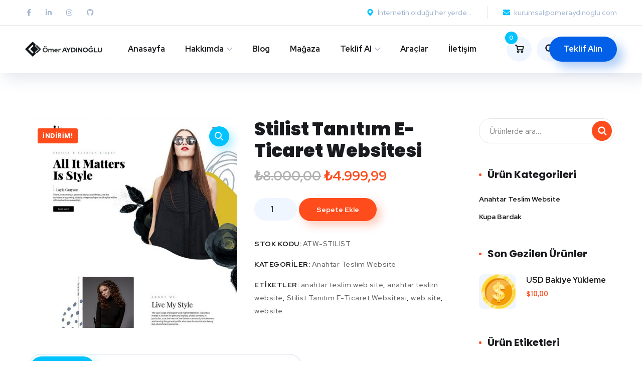

--- FILE ---
content_type: text/html; charset=UTF-8
request_url: https://www.omeraydinoglu.com/urun/stilist-tanitim-e-ticaret-websitesi/
body_size: 19854
content:
<!doctype html>
<html lang="tr">
<head>
<meta charset="UTF-8">
<meta name="viewport" content="width=device-width, initial-scale=1">
<link rel="profile" href="https://gmpg.org/xfn/11">
<meta name='robots' content='max-image-preview:large'/>
<title>Stilist Tanıtım E-Ticaret Websitesi | Ömer AYDINOĞLU</title>
<meta name="description" content="DEMOYU İNCELE Anahtar Teslim Websitesi ile siz arkanıza yaslanın, siteniz sizin için hazırlansın ve teslim edilsin. Bu hizmetten faydalanmak istediğinizde s"/>
<meta name="robots" content="index, follow"/>
<meta name="googlebot" content="index, follow, max-snippet:-1, max-image-preview:large, max-video-preview:-1"/>
<meta name="bingbot" content="index, follow, max-snippet:-1, max-image-preview:large, max-video-preview:-1"/>
<link rel="canonical" href="https://www.omeraydinoglu.com/urun/stilist-tanitim-e-ticaret-websitesi/"/>
<meta property="og:locale" content="tr_TR"/>
<meta property="og:type" content="product"/>
<meta property="og:title" content="Stilist Tanıtım E-Ticaret Websitesi - Ömer AYDINOĞLU"/>
<meta property="og:description" content="DEMOYU İNCELE Anahtar Teslim Websitesi ile siz arkanıza yaslanın, siteniz sizin için hazırlansın ve teslim edilsin. Bu hizmetten faydalanmak istediğinizde sizi aşağıdaki gibi bir süreç bekliyor olacak. &#8211; Hizmet siparişini verdikten sonra size en kısa süre içerisinde ulaşacağız. &#8211; Hayalinizdeki website için sizden gereken bilgileri isteceğiz. &#8212; Bu bilgiler şunları kapsamaktadır. &#8212;- Logo &#8212;- Hakkımızda [&hellip;]"/>
<meta property="og:url" content="https://www.omeraydinoglu.com/urun/stilist-tanitim-e-ticaret-websitesi/"/>
<meta property="og:site_name" content="Ömer AYDINOĞLU"/>
<meta property="article:modified_time" content="2024-02-05T08:55:55+00:00"/>
<meta property="og:image" content="https://www.omeraydinoglu.com/wp-content/uploads/2021/06/Stylist-Shop.jpg"/>
<meta property="og:image:width" content="1500"/>
<meta property="og:image:height" content="1500"/>
<meta name="twitter:card" content="summary_large_image"/>
<script type="application/ld+json" class="yoast-schema-graph">{"@context":"https://schema.org","@graph":[{"@type":["Person","Organization"],"@id":"https://www.omeraydinoglu.com/#/schema/person/48c9c54dde49c676609c2eef908eea7e","name":"\u00d6mer AYDINO\u011eLU","image":{"@type":"ImageObject","@id":"https://www.omeraydinoglu.com/#personlogo","inLanguage":"tr","url":"https://www.omeraydinoglu.com/wp-content/uploads/2021/05/Screenshot_244.png","width":935,"height":935,"caption":"\u00d6mer AYDINO\u011eLU"},"logo":{"@id":"https://www.omeraydinoglu.com/#personlogo"},"description":"\u00d6mer AYDINO\u011eLU, Web & Mobile Developer olarak hizmet veren ve birden fazla kategoride yaz\u0131lar yazmay\u0131 hedefleyen blo\u011fun sahibi. Anahtar teslim website ve kaliteli website yaz\u0131l\u0131mlar\u0131 ile sekt\u00f6rde kendi standartlar\u0131n\u0131 belirlemeyi hedefleyen yaz\u0131l\u0131m uzman\u0131.","sameAs":["https://www.facebook.com/aydinoglu.o","https://www.instagram.com/aydinoglu.o","https://www.linkedin.com/in/mer-aydinolu-98bab8161/"]},{"@type":"WebSite","@id":"https://www.omeraydinoglu.com/#website","url":"https://www.omeraydinoglu.com/","name":"\u00d6mer AYDINO\u011eLU","description":"Freelance Web Developer","publisher":{"@id":"https://www.omeraydinoglu.com/#/schema/person/48c9c54dde49c676609c2eef908eea7e"},"potentialAction":[{"@type":"SearchAction","target":"https://www.omeraydinoglu.com/?s={search_term_string}","query-input":"required name=search_term_string"}],"inLanguage":"tr"},{"@type":"ImageObject","@id":"https://www.omeraydinoglu.com/urun/stilist-tanitim-e-ticaret-websitesi/#primaryimage","inLanguage":"tr","url":"https://www.omeraydinoglu.com/wp-content/uploads/2021/06/Stylist-Shop.jpg","width":1500,"height":1500},{"@type":["WebPage","ItemPage"],"@id":"https://www.omeraydinoglu.com/urun/stilist-tanitim-e-ticaret-websitesi/#webpage","url":"https://www.omeraydinoglu.com/urun/stilist-tanitim-e-ticaret-websitesi/","name":"Stilist Tan\u0131t\u0131m E-Ticaret Websitesi - \u00d6mer AYDINO\u011eLU","isPartOf":{"@id":"https://www.omeraydinoglu.com/#website"},"primaryImageOfPage":{"@id":"https://www.omeraydinoglu.com/urun/stilist-tanitim-e-ticaret-websitesi/#primaryimage"},"datePublished":"2021-06-01T19:41:07+00:00","dateModified":"2024-02-05T08:55:55+00:00","inLanguage":"tr","potentialAction":[{"@type":"ReadAction","target":["https://www.omeraydinoglu.com/urun/stilist-tanitim-e-ticaret-websitesi/"]}]}]}</script>
<meta property="product:price:amount" content="4999.99"/>
<meta property="product:price:currency" content="TRY"/>
<meta property="og:availability" content="instock"/>
<meta property="product:availability" content="instock"/>
<meta property="product:retailer_item_id" content="ATW-STILIST"/>
<meta property="product:condition" content="new"/>
<link rel='dns-prefetch' href='//stats.wp.com'/>
<link rel='dns-prefetch' href='//fonts.googleapis.com'/>
<link rel='dns-prefetch' href='//s.w.org'/>
<link rel="alternate" type="application/rss+xml" title="Ömer AYDINOĞLU &raquo; beslemesi" href="https://www.omeraydinoglu.com/feed/"/>
<link rel="alternate" type="application/rss+xml" title="Ömer AYDINOĞLU &raquo; yorum beslemesi" href="https://www.omeraydinoglu.com/comments/feed/"/>
<link rel="alternate" type="application/rss+xml" title="Ömer AYDINOĞLU &raquo; Stilist Tanıtım E-Ticaret Websitesi yorum beslemesi" href="https://www.omeraydinoglu.com/urun/stilist-tanitim-e-ticaret-websitesi/feed/"/>
<style>img.wp-smiley, img.emoji{display:inline !important;border:none !important;box-shadow:none !important;height:1em !important;width:1em !important;margin:0 0.07em !important;vertical-align:-0.1em !important;background:none !important;padding:0 !important;}</style>
<link rel="stylesheet" type="text/css" href="//www.omeraydinoglu.com/wp-content/cache/wpfc-minified/97pgvir0/dqeuh.css" media="all"/>
<style id='wp-block-library-inline-css'>.has-text-align-justify{text-align:justify;}</style>
<link rel="stylesheet" type="text/css" href="//www.omeraydinoglu.com/wp-content/cache/wpfc-minified/7kxsuv2t/dqeuh.css" media="all"/>
<style id='global-styles-inline-css'>body{--wp--preset--color--black:#000000;--wp--preset--color--cyan-bluish-gray:#abb8c3;--wp--preset--color--white:#ffffff;--wp--preset--color--pale-pink:#f78da7;--wp--preset--color--vivid-red:#cf2e2e;--wp--preset--color--luminous-vivid-orange:#ff6900;--wp--preset--color--luminous-vivid-amber:#fcb900;--wp--preset--color--light-green-cyan:#7bdcb5;--wp--preset--color--vivid-green-cyan:#00d084;--wp--preset--color--pale-cyan-blue:#8ed1fc;--wp--preset--color--vivid-cyan-blue:#0693e3;--wp--preset--color--vivid-purple:#9b51e0;--wp--preset--gradient--vivid-cyan-blue-to-vivid-purple:linear-gradient(135deg,rgba(6,147,227,1) 0%,rgb(155,81,224) 100%);--wp--preset--gradient--light-green-cyan-to-vivid-green-cyan:linear-gradient(135deg,rgb(122,220,180) 0%,rgb(0,208,130) 100%);--wp--preset--gradient--luminous-vivid-amber-to-luminous-vivid-orange:linear-gradient(135deg,rgba(252,185,0,1) 0%,rgba(255,105,0,1) 100%);--wp--preset--gradient--luminous-vivid-orange-to-vivid-red:linear-gradient(135deg,rgba(255,105,0,1) 0%,rgb(207,46,46) 100%);--wp--preset--gradient--very-light-gray-to-cyan-bluish-gray:linear-gradient(135deg,rgb(238,238,238) 0%,rgb(169,184,195) 100%);--wp--preset--gradient--cool-to-warm-spectrum:linear-gradient(135deg,rgb(74,234,220) 0%,rgb(151,120,209) 20%,rgb(207,42,186) 40%,rgb(238,44,130) 60%,rgb(251,105,98) 80%,rgb(254,248,76) 100%);--wp--preset--gradient--blush-light-purple:linear-gradient(135deg,rgb(255,206,236) 0%,rgb(152,150,240) 100%);--wp--preset--gradient--blush-bordeaux:linear-gradient(135deg,rgb(254,205,165) 0%,rgb(254,45,45) 50%,rgb(107,0,62) 100%);--wp--preset--gradient--luminous-dusk:linear-gradient(135deg,rgb(255,203,112) 0%,rgb(199,81,192) 50%,rgb(65,88,208) 100%);--wp--preset--gradient--pale-ocean:linear-gradient(135deg,rgb(255,245,203) 0%,rgb(182,227,212) 50%,rgb(51,167,181) 100%);--wp--preset--gradient--electric-grass:linear-gradient(135deg,rgb(202,248,128) 0%,rgb(113,206,126) 100%);--wp--preset--gradient--midnight:linear-gradient(135deg,rgb(2,3,129) 0%,rgb(40,116,252) 100%);--wp--preset--duotone--dark-grayscale:url('#wp-duotone-dark-grayscale');--wp--preset--duotone--grayscale:url('#wp-duotone-grayscale');--wp--preset--duotone--purple-yellow:url('#wp-duotone-purple-yellow');--wp--preset--duotone--blue-red:url('#wp-duotone-blue-red');--wp--preset--duotone--midnight:url('#wp-duotone-midnight');--wp--preset--duotone--magenta-yellow:url('#wp-duotone-magenta-yellow');--wp--preset--duotone--purple-green:url('#wp-duotone-purple-green');--wp--preset--duotone--blue-orange:url('#wp-duotone-blue-orange');--wp--preset--font-size--small:13px;--wp--preset--font-size--medium:20px;--wp--preset--font-size--large:36px;--wp--preset--font-size--x-large:42px;}.has-black-color{color:var(--wp--preset--color--black) !important;}.has-cyan-bluish-gray-color{color:var(--wp--preset--color--cyan-bluish-gray) !important;}.has-white-color{color:var(--wp--preset--color--white) !important;}.has-pale-pink-color{color:var(--wp--preset--color--pale-pink) !important;}.has-vivid-red-color{color:var(--wp--preset--color--vivid-red) !important;}.has-luminous-vivid-orange-color{color:var(--wp--preset--color--luminous-vivid-orange) !important;}.has-luminous-vivid-amber-color{color:var(--wp--preset--color--luminous-vivid-amber) !important;}.has-light-green-cyan-color{color:var(--wp--preset--color--light-green-cyan) !important;}.has-vivid-green-cyan-color{color:var(--wp--preset--color--vivid-green-cyan) !important;}.has-pale-cyan-blue-color{color:var(--wp--preset--color--pale-cyan-blue) !important;}.has-vivid-cyan-blue-color{color:var(--wp--preset--color--vivid-cyan-blue) !important;}.has-vivid-purple-color{color:var(--wp--preset--color--vivid-purple) !important;}.has-black-background-color{background-color:var(--wp--preset--color--black) !important;}.has-cyan-bluish-gray-background-color{background-color:var(--wp--preset--color--cyan-bluish-gray) !important;}.has-white-background-color{background-color:var(--wp--preset--color--white) !important;}.has-pale-pink-background-color{background-color:var(--wp--preset--color--pale-pink) !important;}.has-vivid-red-background-color{background-color:var(--wp--preset--color--vivid-red) !important;}.has-luminous-vivid-orange-background-color{background-color:var(--wp--preset--color--luminous-vivid-orange) !important;}.has-luminous-vivid-amber-background-color{background-color:var(--wp--preset--color--luminous-vivid-amber) !important;}.has-light-green-cyan-background-color{background-color:var(--wp--preset--color--light-green-cyan) !important;}.has-vivid-green-cyan-background-color{background-color:var(--wp--preset--color--vivid-green-cyan) !important;}.has-pale-cyan-blue-background-color{background-color:var(--wp--preset--color--pale-cyan-blue) !important;}.has-vivid-cyan-blue-background-color{background-color:var(--wp--preset--color--vivid-cyan-blue) !important;}.has-vivid-purple-background-color{background-color:var(--wp--preset--color--vivid-purple) !important;}.has-black-border-color{border-color:var(--wp--preset--color--black) !important;}.has-cyan-bluish-gray-border-color{border-color:var(--wp--preset--color--cyan-bluish-gray) !important;}.has-white-border-color{border-color:var(--wp--preset--color--white) !important;}.has-pale-pink-border-color{border-color:var(--wp--preset--color--pale-pink) !important;}.has-vivid-red-border-color{border-color:var(--wp--preset--color--vivid-red) !important;}.has-luminous-vivid-orange-border-color{border-color:var(--wp--preset--color--luminous-vivid-orange) !important;}.has-luminous-vivid-amber-border-color{border-color:var(--wp--preset--color--luminous-vivid-amber) !important;}.has-light-green-cyan-border-color{border-color:var(--wp--preset--color--light-green-cyan) !important;}.has-vivid-green-cyan-border-color{border-color:var(--wp--preset--color--vivid-green-cyan) !important;}.has-pale-cyan-blue-border-color{border-color:var(--wp--preset--color--pale-cyan-blue) !important;}.has-vivid-cyan-blue-border-color{border-color:var(--wp--preset--color--vivid-cyan-blue) !important;}.has-vivid-purple-border-color{border-color:var(--wp--preset--color--vivid-purple) !important;}.has-vivid-cyan-blue-to-vivid-purple-gradient-background{background:var(--wp--preset--gradient--vivid-cyan-blue-to-vivid-purple) !important;}.has-light-green-cyan-to-vivid-green-cyan-gradient-background{background:var(--wp--preset--gradient--light-green-cyan-to-vivid-green-cyan) !important;}.has-luminous-vivid-amber-to-luminous-vivid-orange-gradient-background{background:var(--wp--preset--gradient--luminous-vivid-amber-to-luminous-vivid-orange) !important;}.has-luminous-vivid-orange-to-vivid-red-gradient-background{background:var(--wp--preset--gradient--luminous-vivid-orange-to-vivid-red) !important;}.has-very-light-gray-to-cyan-bluish-gray-gradient-background{background:var(--wp--preset--gradient--very-light-gray-to-cyan-bluish-gray) !important;}.has-cool-to-warm-spectrum-gradient-background{background:var(--wp--preset--gradient--cool-to-warm-spectrum) !important;}.has-blush-light-purple-gradient-background{background:var(--wp--preset--gradient--blush-light-purple) !important;}.has-blush-bordeaux-gradient-background{background:var(--wp--preset--gradient--blush-bordeaux) !important;}.has-luminous-dusk-gradient-background{background:var(--wp--preset--gradient--luminous-dusk) !important;}.has-pale-ocean-gradient-background{background:var(--wp--preset--gradient--pale-ocean) !important;}.has-electric-grass-gradient-background{background:var(--wp--preset--gradient--electric-grass) !important;}.has-midnight-gradient-background{background:var(--wp--preset--gradient--midnight) !important;}.has-small-font-size{font-size:var(--wp--preset--font-size--small) !important;}.has-medium-font-size{font-size:var(--wp--preset--font-size--medium) !important;}.has-large-font-size{font-size:var(--wp--preset--font-size--large) !important;}.has-x-large-font-size{font-size:var(--wp--preset--font-size--x-large) !important;}</style>
<link rel="stylesheet" type="text/css" href="//www.omeraydinoglu.com/wp-content/cache/wpfc-minified/jr5olk5r/dqkfi.css" media="all"/>
<style id='woocommerce-layout-inline-css'>.infinite-scroll .woocommerce-pagination{display:none;}</style>
<link rel="stylesheet" type="text/css" href="//www.omeraydinoglu.com/wp-content/cache/wpfc-minified/g3umkoqv/dqeuh.css" media="only screen and (max-width: 768px)"/>
<link rel="stylesheet" type="text/css" href="//www.omeraydinoglu.com/wp-content/cache/wpfc-minified/2ad6mo74/dqeuh.css" media="all"/>
<style id='woocommerce-inline-inline-css'>.woocommerce form .form-row .required{visibility:visible;}</style>
<link rel="stylesheet" type="text/css" href="//www.omeraydinoglu.com/wp-content/cache/wpfc-minified/op998kl/dqeuh.css" media="all"/>
<link rel="https://api.w.org/" href="https://www.omeraydinoglu.com/wp-json/"/><link rel="alternate" type="application/json" href="https://www.omeraydinoglu.com/wp-json/wp/v2/product/3472"/><link rel="EditURI" type="application/rsd+xml" title="RSD" href="https://www.omeraydinoglu.com/xmlrpc.php?rsd"/>
<link rel="wlwmanifest" type="application/wlwmanifest+xml" href="https://www.omeraydinoglu.com/wp-includes/wlwmanifest.xml"/> 
<meta name="generator" content="WordPress 6.0.9"/>
<meta name="generator" content="WooCommerce 6.8.2"/>
<link rel='shortlink' href='https://www.omeraydinoglu.com/?p=3472'/>
<link rel="alternate" type="application/json+oembed" href="https://www.omeraydinoglu.com/wp-json/oembed/1.0/embed?url=https%3A%2F%2Fwww.omeraydinoglu.com%2Furun%2Fstilist-tanitim-e-ticaret-websitesi%2F"/>
<link rel="alternate" type="text/xml+oembed" href="https://www.omeraydinoglu.com/wp-json/oembed/1.0/embed?url=https%3A%2F%2Fwww.omeraydinoglu.com%2Furun%2Fstilist-tanitim-e-ticaret-websitesi%2F&#038;format=xml"/>
<link rel="canonical" href="https://www.omeraydinoglu.com/urun/stilist-tanitim-e-ticaret-websitesi/"/>
<meta name="description" content="DEMOYU İNCELE Anahtar Teslim Websitesi ile siz arkanıza yaslanın, siteniz sizin için hazırlansın ve teslim edilsin. Bu hizmetten faydalanmak istediğinizde sizi aşağıdaki gibi bir süreç bekliyor olacak. - Hizmet siparişini verdikten sonra size en kısa süre içerisinde ulaşacağız. - Hayalinizdeki w ..."/>
<meta property="og:type" content="article"/>
<meta property="og:url" content="https://www.omeraydinoglu.com/urun/stilist-tanitim-e-ticaret-websitesi/"/>
<meta property="og:title" content="Stilist Tanıtım E-Ticaret Websitesi | Ömer AYDINOĞLU"/>
<meta property="og:description" content="DEMOYU İNCELE Anahtar Teslim Websitesi ile siz arkanıza yaslanın, siteniz sizin için hazırlansın ve teslim edilsin. Bu hizmetten faydalanmak istediğinizde sizi aşağıdaki gibi bir süreç bekliyor olacak. - Hizmet siparişini verdikten sonra size en kısa süre içerisinde ulaşacağız. - Hayalinizdeki w ..."/>
<meta property="og:image" content="https://www.omeraydinoglu.com/wp-content/uploads/2021/06/Stylist-Shop.jpg"/>
<meta property="og:image:width" content="1500"/>
<meta property="og:image:height" content="1500"/>
<meta property="article:published_time" content="2021-06-01T22:41:07"/>
<meta property="article:author" content="Ömer AYDINOĞLU"/>
<meta name="twitter:card" content="summary_large_image"/>
<meta name="twitter:title" content="Stilist Tanıtım E-Ticaret Websitesi | Ömer AYDINOĞLU"/>
<meta name="twitter:description" content="DEMOYU İNCELE Anahtar Teslim Websitesi ile siz arkanıza yaslanın, siteniz sizin için hazırlansın ve teslim edilsin. Bu hizmetten faydalanmak istediğinizde sizi aşağıdaki gibi bir süreç bekliyor olacak. - Hizmet siparişini verdikten sonra size en kısa süre içerisinde ulaşacağız. - Hayalinizdeki w ..."/>
<meta name="twitter:image" content="https://www.omeraydinoglu.com/wp-content/uploads/2021/06/Stylist-Shop.jpg"/>
<script type="application/ld+json">{"@context":"https:\/\/schema.org","@graph":[{"@type":"WPHeader","url":"https:\/\/www.omeraydinoglu.com\/urun\/stilist-tanitim-e-ticaret-websitesi\/","headline":"Stilist Tan\u0131t\u0131m E-Ticaret Websitesi | \u00d6mer AYDINO\u011eLU","description":"DEMOYU \u0130NCELE Anahtar Teslim Websitesi ile siz arkan\u0131za yaslan\u0131n, siteniz sizin i\u00e7in haz\u0131rlans\u0131n ve teslim edilsin. Bu hizmetten faydalanmak istedi\u011finizde sizi a\u015fa\u011f\u0131daki gibi bir s\u00fcre\u00e7 bekliyor olacak. - Hizmet sipari\u015fini verdikten sonra size en k\u0131sa s\u00fcre i\u00e7erisinde ula\u015faca\u011f\u0131z. - Hayalinizdeki w ..."},{"@type":"WPFooter","url":"https:\/\/www.omeraydinoglu.com\/urun\/stilist-tanitim-e-ticaret-websitesi\/","headline":"Stilist Tan\u0131t\u0131m E-Ticaret Websitesi | \u00d6mer AYDINO\u011eLU","description":"DEMOYU \u0130NCELE Anahtar Teslim Websitesi ile siz arkan\u0131za yaslan\u0131n, siteniz sizin i\u00e7in haz\u0131rlans\u0131n ve teslim edilsin. Bu hizmetten faydalanmak istedi\u011finizde sizi a\u015fa\u011f\u0131daki gibi bir s\u00fcre\u00e7 bekliyor olacak. - Hizmet sipari\u015fini verdikten sonra size en k\u0131sa s\u00fcre i\u00e7erisinde ula\u015faca\u011f\u0131z. - Hayalinizdeki w ...","copyrightYear":"2025"},{"@type":"Organization","@id":"https:\/\/www.omeraydinoglu.com\/hakkimda\/#schema-personal-brand","url":"https:\/\/www.omeraydinoglu.com\/hakkimda\/","name":"\u00d6mer AYDINO\u011eLU","logo":{"@type":"ImageObject","@id":"https:\/\/www.omeraydinoglu.com\/#schema-personal-brand-logo","url":"https:\/\/www.omeraydinoglu.com\/wp-content\/uploads\/2021\/05\/Screenshot_244.png","height":935,"width":935}},{"@type":"WebSite","@id":"https:\/\/www.omeraydinoglu.com\/#schema-website","url":"https:\/\/www.omeraydinoglu.com","name":"\u00d6mer AYDINO\u011eLU","encoding":"UTF-8","potentialAction":{"@type":"SearchAction","target":"https:\/\/www.omeraydinoglu.com\/search\/{search_term_string}\/","query-input":"required name=search_term_string"},"image":{"@type":"ImageObject","@id":"https:\/\/www.omeraydinoglu.com\/#schema-site-logo","url":"https:\/\/www.omeraydinoglu.com\/wp-content\/uploads\/2021\/05\/Screenshot_244.png","height":935,"width":935}},{"@type":"WebPage","@id":"https:\/\/www.omeraydinoglu.com\/urun\/stilist-tanitim-e-ticaret-websitesi\/#schema-webpage","isPartOf":{"@id":"https:\/\/www.omeraydinoglu.com\/#schema-website"},"publisher":{"@id":"https:\/\/www.omeraydinoglu.com\/hakkimda\/#schema-personal-brand"},"url":"https:\/\/www.omeraydinoglu.com\/urun\/stilist-tanitim-e-ticaret-websitesi\/","hasPart":[{"@type":"SiteNavigationElement","@id":"https:\/\/www.omeraydinoglu.com\/urun\/stilist-tanitim-e-ticaret-websitesi\/#schema-nav-element-2914","name":"","url":"https:\/\/www.omeraydinoglu.com\/"},{"@type":"SiteNavigationElement","@id":"https:\/\/www.omeraydinoglu.com\/urun\/stilist-tanitim-e-ticaret-websitesi\/#schema-nav-element-2918","name":"","url":"https:\/\/www.omeraydinoglu.com\/hakkimda\/"},{"@type":"SiteNavigationElement","@id":"https:\/\/www.omeraydinoglu.com\/urun\/stilist-tanitim-e-ticaret-websitesi\/#schema-nav-element-3023","name":"","url":"https:\/\/www.omeraydinoglu.com\/portfolyo\/"},{"@type":"SiteNavigationElement","@id":"https:\/\/www.omeraydinoglu.com\/urun\/stilist-tanitim-e-ticaret-websitesi\/#schema-nav-element-2915","name":"","url":"https:\/\/www.omeraydinoglu.com\/blog\/"},{"@type":"SiteNavigationElement","@id":"https:\/\/www.omeraydinoglu.com\/urun\/stilist-tanitim-e-ticaret-websitesi\/#schema-nav-element-2919","name":"","url":"https:\/\/www.omeraydinoglu.com\/magaza\/"},{"@type":"SiteNavigationElement","@id":"https:\/\/www.omeraydinoglu.com\/urun\/stilist-tanitim-e-ticaret-websitesi\/#schema-nav-element-2920","name":"","url":"https:\/\/www.omeraydinoglu.com\/teklif-al\/"},{"@type":"SiteNavigationElement","@id":"https:\/\/www.omeraydinoglu.com\/urun\/stilist-tanitim-e-ticaret-websitesi\/#schema-nav-element-2923","name":"","url":"https:\/\/www.omeraydinoglu.com\/teklif-al\/"},{"@type":"SiteNavigationElement","@id":"https:\/\/www.omeraydinoglu.com\/urun\/stilist-tanitim-e-ticaret-websitesi\/#schema-nav-element-2921","name":"","url":"https:\/\/www.omeraydinoglu.com\/veritabani-tasarimi-teklif-formu\/"},{"@type":"SiteNavigationElement","@id":"https:\/\/www.omeraydinoglu.com\/urun\/stilist-tanitim-e-ticaret-websitesi\/#schema-nav-element-2922","name":"","url":"https:\/\/www.omeraydinoglu.com\/kurumsal-kimlik-teklif-formu\/"},{"@type":"SiteNavigationElement","@id":"https:\/\/www.omeraydinoglu.com\/urun\/stilist-tanitim-e-ticaret-websitesi\/#schema-nav-element-3506","name":"Ara\u00e7lar","url":"#"},{"@type":"SiteNavigationElement","@id":"https:\/\/www.omeraydinoglu.com\/urun\/stilist-tanitim-e-ticaret-websitesi\/#schema-nav-element-2934","name":"","url":"https:\/\/www.omeraydinoglu.com\/iletisim\/"}]},{"@type":"Article","mainEntityOfPage":{"@id":"https:\/\/www.omeraydinoglu.com\/urun\/stilist-tanitim-e-ticaret-websitesi\/#schema-webpage"},"author":{"@type":"Person","@id":"https:\/\/www.omeraydinoglu.com\/author\/omeraydinoglu\/#schema-author","name":"\u00d6mer AYDINO\u011eLU","url":"https:\/\/www.omeraydinoglu.com\/author\/omeraydinoglu\/","description":"\u00d6mer AYDINO\u011eLU, Web & Mobile Developer olarak hizmet veren ve birden fazla kategoride yaz\u0131lar yazmay\u0131 hedefleyen blo\u011fun sahibi. Anahtar teslim website ve kaliteli website yaz\u0131l\u0131mlar\u0131 ile sekt\u00f6rde kendi standartlar\u0131n\u0131 belirlemeyi hedefleyen yaz\u0131l\u0131m uzman\u0131."},"publisher":{"@id":"https:\/\/www.omeraydinoglu.com\/hakkimda\/#schema-personal-brand"},"dateModified":"2024-02-05T11:55:55","datePublished":"2021-06-01T22:41:07","headline":"Stilist Tan\u0131t\u0131m E-Ticaret Websitesi | \u00d6mer AYDINO\u011eLU","description":"DEMOYU \u0130NCELE Anahtar Teslim Websitesi ile siz arkan\u0131za yaslan\u0131n, siteniz sizin i\u00e7in haz\u0131rlans\u0131n ve teslim edilsin. Bu hizmetten faydalanmak istedi\u011finizde sizi a\u015fa\u011f\u0131daki gibi bir s\u00fcre\u00e7 bekliyor olacak. - Hizmet sipari\u015fini verdikten sonra size en k\u0131sa s\u00fcre i\u00e7erisinde ula\u015faca\u011f\u0131z. - Hayalinizdeki w ...","name":"Stilist Tan\u0131t\u0131m E-Ticaret Websitesi","commentCount":"0","comment":[],"image":{"@type":"ImageObject","@id":"https:\/\/www.omeraydinoglu.com\/urun\/stilist-tanitim-e-ticaret-websitesi\/#schema-article-image","url":"https:\/\/www.omeraydinoglu.com\/wp-content\/uploads\/2021\/06\/Stylist-Shop.jpg","height":1500,"width":1500},"thumbnailUrl":"https:\/\/www.omeraydinoglu.com\/wp-content\/uploads\/2021\/06\/Stylist-Shop.jpg"}]}</script>
<style>.no-js img.lazyload{display:none;}
figure.wp-block-image img.lazyloading{min-width:150px;}
.lazyload, .lazyloading{opacity:0;}
.lazyloaded{opacity:1;transition:opacity 400ms;transition-delay:0ms;}</style>
<style>img#wpstats{display:none}</style>
<script>
<script async src="https://www.googletagmanager.com/gtag/js?id=G-LEF3DSS06C"></script>
<script>window.dataLayer=window.dataLayer||[];
function gtag(){dataLayer.push(arguments);}
gtag('js', new Date());
gtag('config', 'G-LEF3DSS06C');</script>        </script>
<noscript><style>.woocommerce-product-gallery{opacity:1 !important;}</style></noscript>
<style>.recentcomments a{display:inline !important;padding:0 !important;margin:0 !important;}</style><link rel="icon" href="https://www.omeraydinoglu.com/wp-content/uploads/2020/05/cropped-omer-aydinoglu-ikon-32x32.png" sizes="32x32"/>
<link rel="icon" href="https://www.omeraydinoglu.com/wp-content/uploads/2020/05/cropped-omer-aydinoglu-ikon-192x192.png" sizes="192x192"/>
<link rel="apple-touch-icon" href="https://www.omeraydinoglu.com/wp-content/uploads/2020/05/cropped-omer-aydinoglu-ikon-180x180.png"/>
<meta name="msapplication-TileImage" content="https://www.omeraydinoglu.com/wp-content/uploads/2020/05/cropped-omer-aydinoglu-ikon-270x270.png"/>
<style id="wp-custom-css">.blog-post .author-bio .author-info{padding:20px 25px;}
.main-navigation ul > li.menu-item-has-children > a:after{margin-top:-6px;}
.white-boxes .icon-box.s2{background:#fff;}
.icon-box.s2:before, .icon-box.s2:after{opacity:0;}
.icon-box.s2:hover:before, .icon-box.s2:hover:after{opacity:1;}
.author-widget_social a:hover{transform:translateY(-4px);}
span.wpcf7-list-item{display:inline-block;margin:0 0 0 0;width:33.3333333%;}
@media(max-width:1500px){
header.header-fullwidth .octf-area-wrap{padding-left:35px;padding-right:35px;}
}
@media(max-width:1340px){
.octf-btn-cta .btn-cta-group{margin-left:-25px;}
}
@media(max-width:767px){
span.wpcf7-list-item{width:50%;}
}
@media(max-width:400px){
span.wpcf7-list-item{width:100%;}
}</style>
<style id="kirki-inline-styles">.header-fullwidth .octf-area-wrap{padding-left:100px;padding-right:100px;}#site-logo a img{width:400px;}#site-logo{padding-top:25px;padding-bottom:25px;padding-left:0;padding-right:0;}#site-navigation a{font-family:Red Hat Display;font-size:16px;font-weight:700;line-height:1.875;text-transform:none;}#site-navigation ul ul a{font-family:Red Hat Text;font-size:16px;font-weight:500;letter-spacing:normal;line-height:1.875;text-transform:none;}.page-header{background-image:url("https://www.omeraydinoglu.com/wp-content/themes/onum/images/bg-page-header.jpg");height:300px;}body{font-family:Poppins;font-size:16px;font-weight:400;letter-spacing:0px;line-height:1.875;text-transform:none;color:#606060;}h1{font-family:Poppins;font-size:42px;font-weight:900;letter-spacing:0px;line-height:1.2;text-transform:none;color:#1a1b1e;}h2{font-family:Poppins;font-size:36px;font-weight:900;letter-spacing:0px;line-height:1.2;text-transform:none;color:#1a1b1e;}h3{font-family:Poppins;font-size:30px;font-weight:900;letter-spacing:0px;line-height:1.2;text-transform:none;color:#1a1b1e;}h4{font-family:Poppins;font-size:24px;font-weight:900;letter-spacing:0px;line-height:1.2;text-transform:none;color:#1a1b1e;}h5{font-family:Poppins;font-size:20px;font-weight:900;letter-spacing:0px;line-height:1.2;text-transform:none;color:#1a1b1e;}h6{font-family:Poppins;font-size:18px;font-weight:700;letter-spacing:0px;line-height:1.2;color:#1a1b1e;}
@font-face{font-family:'Red Hat Display';font-style:normal;font-weight:700;font-display:swap;src:url(https://www.omeraydinoglu.com/wp-content/fonts/red-hat-display/8vIf7wUr0m80wwYf0QCXZzYzUoTK8RZQvRd-D1NYbouRQkEz_lWZk33xGWGH.woff) format('woff');unicode-range:U+0100-02BA, U+02BD-02C5, U+02C7-02CC, U+02CE-02D7, U+02DD-02FF, U+0304, U+0308, U+0329, U+1D00-1DBF, U+1E00-1E9F, U+1EF2-1EFF, U+2020, U+20A0-20AB, U+20AD-20C0, U+2113, U+2C60-2C7F, U+A720-A7FF;}
@font-face{font-family:'Red Hat Display';font-style:normal;font-weight:700;font-display:swap;src:url(https://www.omeraydinoglu.com/wp-content/fonts/red-hat-display/8vIf7wUr0m80wwYf0QCXZzYzUoTK8RZQvRd-D1NYbouRQk8z_lWZk33xGQ.woff) format('woff');unicode-range:U+0000-00FF, U+0131, U+0152-0153, U+02BB-02BC, U+02C6, U+02DA, U+02DC, U+0304, U+0308, U+0329, U+2000-206F, U+20AC, U+2122, U+2191, U+2193, U+2212, U+2215, U+FEFF, U+FFFD;}
@font-face{font-family:'Red Hat Text';font-style:normal;font-weight:500;font-display:swap;src:url(https://www.omeraydinoglu.com/wp-content/fonts/red-hat-text/RrQCbohi_ic6B3yVSzGBrMx6ZI_cy1A6Ok2ML4pwZr_QdqdApIcX_co-.woff) format('woff');unicode-range:U+0100-02BA, U+02BD-02C5, U+02C7-02CC, U+02CE-02D7, U+02DD-02FF, U+0304, U+0308, U+0329, U+1D00-1DBF, U+1E00-1E9F, U+1EF2-1EFF, U+2020, U+20A0-20AB, U+20AD-20C0, U+2113, U+2C60-2C7F, U+A720-A7FF;}
@font-face{font-family:'Red Hat Text';font-style:normal;font-weight:500;font-display:swap;src:url(https://www.omeraydinoglu.com/wp-content/fonts/red-hat-text/RrQCbohi_ic6B3yVSzGBrMx6ZI_cy1A6Ok2ML4pwZrHQdqdApIcX_Q.woff) format('woff');unicode-range:U+0000-00FF, U+0131, U+0152-0153, U+02BB-02BC, U+02C6, U+02DA, U+02DC, U+0304, U+0308, U+0329, U+2000-206F, U+20AC, U+2122, U+2191, U+2193, U+2212, U+2215, U+FEFF, U+FFFD;}
@font-face{font-family:'Poppins';font-style:normal;font-weight:400;font-display:swap;src:url(https://www.omeraydinoglu.com/wp-content/fonts/poppins/pxiEyp8kv8JHgFVrJJnedHFHGPezSQ.woff) format('woff');unicode-range:U+0100-02BA, U+02BD-02C5, U+02C7-02CC, U+02CE-02D7, U+02DD-02FF, U+0304, U+0308, U+0329, U+1D00-1DBF, U+1E00-1E9F, U+1EF2-1EFF, U+2020, U+20A0-20AB, U+20AD-20C0, U+2113, U+2C60-2C7F, U+A720-A7FF;}
@font-face{font-family:'Poppins';font-style:normal;font-weight:400;font-display:swap;src:url(https://www.omeraydinoglu.com/wp-content/fonts/poppins/pxiEyp8kv8JHgFVrJJfedHFHGPc.woff) format('woff');unicode-range:U+0000-00FF, U+0131, U+0152-0153, U+02BB-02BC, U+02C6, U+02DA, U+02DC, U+0304, U+0308, U+0329, U+2000-206F, U+20AC, U+2122, U+2191, U+2193, U+2212, U+2215, U+FEFF, U+FFFD;}
@font-face{font-family:'Poppins';font-style:normal;font-weight:700;font-display:swap;src:url(https://www.omeraydinoglu.com/wp-content/fonts/poppins/pxiByp8kv8JHgFVrLCz7Z1JlE92JQEl8qw.woff) format('woff');unicode-range:U+0100-02BA, U+02BD-02C5, U+02C7-02CC, U+02CE-02D7, U+02DD-02FF, U+0304, U+0308, U+0329, U+1D00-1DBF, U+1E00-1E9F, U+1EF2-1EFF, U+2020, U+20A0-20AB, U+20AD-20C0, U+2113, U+2C60-2C7F, U+A720-A7FF;}
@font-face{font-family:'Poppins';font-style:normal;font-weight:700;font-display:swap;src:url(https://www.omeraydinoglu.com/wp-content/fonts/poppins/pxiByp8kv8JHgFVrLCz7Z1xlE92JQEk.woff) format('woff');unicode-range:U+0000-00FF, U+0131, U+0152-0153, U+02BB-02BC, U+02C6, U+02DA, U+02DC, U+0304, U+0308, U+0329, U+2000-206F, U+20AC, U+2122, U+2191, U+2193, U+2212, U+2215, U+FEFF, U+FFFD;}
@font-face{font-family:'Poppins';font-style:normal;font-weight:900;font-display:swap;src:url(https://www.omeraydinoglu.com/wp-content/fonts/poppins/pxiByp8kv8JHgFVrLBT5Z1JlE92JQEl8qw.woff) format('woff');unicode-range:U+0100-02BA, U+02BD-02C5, U+02C7-02CC, U+02CE-02D7, U+02DD-02FF, U+0304, U+0308, U+0329, U+1D00-1DBF, U+1E00-1E9F, U+1EF2-1EFF, U+2020, U+20A0-20AB, U+20AD-20C0, U+2113, U+2C60-2C7F, U+A720-A7FF;}
@font-face{font-family:'Poppins';font-style:normal;font-weight:900;font-display:swap;src:url(https://www.omeraydinoglu.com/wp-content/fonts/poppins/pxiByp8kv8JHgFVrLBT5Z1xlE92JQEk.woff) format('woff');unicode-range:U+0000-00FF, U+0131, U+0152-0153, U+02BB-02BC, U+02C6, U+02DA, U+02DC, U+0304, U+0308, U+0329, U+2000-206F, U+20AC, U+2122, U+2191, U+2193, U+2212, U+2215, U+FEFF, U+FFFD;}
@font-face{font-family:'Red Hat Display';font-style:normal;font-weight:700;font-display:swap;src:url(https://www.omeraydinoglu.com/wp-content/fonts/red-hat-display/8vIf7wUr0m80wwYf0QCXZzYzUoTK8RZQvRd-D1NYbouRQkEz_lWZk33xGWGH.woff) format('woff');unicode-range:U+0100-02BA, U+02BD-02C5, U+02C7-02CC, U+02CE-02D7, U+02DD-02FF, U+0304, U+0308, U+0329, U+1D00-1DBF, U+1E00-1E9F, U+1EF2-1EFF, U+2020, U+20A0-20AB, U+20AD-20C0, U+2113, U+2C60-2C7F, U+A720-A7FF;}
@font-face{font-family:'Red Hat Display';font-style:normal;font-weight:700;font-display:swap;src:url(https://www.omeraydinoglu.com/wp-content/fonts/red-hat-display/8vIf7wUr0m80wwYf0QCXZzYzUoTK8RZQvRd-D1NYbouRQk8z_lWZk33xGQ.woff) format('woff');unicode-range:U+0000-00FF, U+0131, U+0152-0153, U+02BB-02BC, U+02C6, U+02DA, U+02DC, U+0304, U+0308, U+0329, U+2000-206F, U+20AC, U+2122, U+2191, U+2193, U+2212, U+2215, U+FEFF, U+FFFD;}
@font-face{font-family:'Red Hat Text';font-style:normal;font-weight:500;font-display:swap;src:url(https://www.omeraydinoglu.com/wp-content/fonts/red-hat-text/RrQCbohi_ic6B3yVSzGBrMx6ZI_cy1A6Ok2ML4pwZr_QdqdApIcX_co-.woff) format('woff');unicode-range:U+0100-02BA, U+02BD-02C5, U+02C7-02CC, U+02CE-02D7, U+02DD-02FF, U+0304, U+0308, U+0329, U+1D00-1DBF, U+1E00-1E9F, U+1EF2-1EFF, U+2020, U+20A0-20AB, U+20AD-20C0, U+2113, U+2C60-2C7F, U+A720-A7FF;}
@font-face{font-family:'Red Hat Text';font-style:normal;font-weight:500;font-display:swap;src:url(https://www.omeraydinoglu.com/wp-content/fonts/red-hat-text/RrQCbohi_ic6B3yVSzGBrMx6ZI_cy1A6Ok2ML4pwZrHQdqdApIcX_Q.woff) format('woff');unicode-range:U+0000-00FF, U+0131, U+0152-0153, U+02BB-02BC, U+02C6, U+02DA, U+02DC, U+0304, U+0308, U+0329, U+2000-206F, U+20AC, U+2122, U+2191, U+2193, U+2212, U+2215, U+FEFF, U+FFFD;}
@font-face{font-family:'Poppins';font-style:normal;font-weight:400;font-display:swap;src:url(https://www.omeraydinoglu.com/wp-content/fonts/poppins/pxiEyp8kv8JHgFVrJJnedHFHGPezSQ.woff) format('woff');unicode-range:U+0100-02BA, U+02BD-02C5, U+02C7-02CC, U+02CE-02D7, U+02DD-02FF, U+0304, U+0308, U+0329, U+1D00-1DBF, U+1E00-1E9F, U+1EF2-1EFF, U+2020, U+20A0-20AB, U+20AD-20C0, U+2113, U+2C60-2C7F, U+A720-A7FF;}
@font-face{font-family:'Poppins';font-style:normal;font-weight:400;font-display:swap;src:url(https://www.omeraydinoglu.com/wp-content/fonts/poppins/pxiEyp8kv8JHgFVrJJfedHFHGPc.woff) format('woff');unicode-range:U+0000-00FF, U+0131, U+0152-0153, U+02BB-02BC, U+02C6, U+02DA, U+02DC, U+0304, U+0308, U+0329, U+2000-206F, U+20AC, U+2122, U+2191, U+2193, U+2212, U+2215, U+FEFF, U+FFFD;}
@font-face{font-family:'Poppins';font-style:normal;font-weight:700;font-display:swap;src:url(https://www.omeraydinoglu.com/wp-content/fonts/poppins/pxiByp8kv8JHgFVrLCz7Z1JlE92JQEl8qw.woff) format('woff');unicode-range:U+0100-02BA, U+02BD-02C5, U+02C7-02CC, U+02CE-02D7, U+02DD-02FF, U+0304, U+0308, U+0329, U+1D00-1DBF, U+1E00-1E9F, U+1EF2-1EFF, U+2020, U+20A0-20AB, U+20AD-20C0, U+2113, U+2C60-2C7F, U+A720-A7FF;}
@font-face{font-family:'Poppins';font-style:normal;font-weight:700;font-display:swap;src:url(https://www.omeraydinoglu.com/wp-content/fonts/poppins/pxiByp8kv8JHgFVrLCz7Z1xlE92JQEk.woff) format('woff');unicode-range:U+0000-00FF, U+0131, U+0152-0153, U+02BB-02BC, U+02C6, U+02DA, U+02DC, U+0304, U+0308, U+0329, U+2000-206F, U+20AC, U+2122, U+2191, U+2193, U+2212, U+2215, U+FEFF, U+FFFD;}
@font-face{font-family:'Poppins';font-style:normal;font-weight:900;font-display:swap;src:url(https://www.omeraydinoglu.com/wp-content/fonts/poppins/pxiByp8kv8JHgFVrLBT5Z1JlE92JQEl8qw.woff) format('woff');unicode-range:U+0100-02BA, U+02BD-02C5, U+02C7-02CC, U+02CE-02D7, U+02DD-02FF, U+0304, U+0308, U+0329, U+1D00-1DBF, U+1E00-1E9F, U+1EF2-1EFF, U+2020, U+20A0-20AB, U+20AD-20C0, U+2113, U+2C60-2C7F, U+A720-A7FF;}
@font-face{font-family:'Poppins';font-style:normal;font-weight:900;font-display:swap;src:url(https://www.omeraydinoglu.com/wp-content/fonts/poppins/pxiByp8kv8JHgFVrLBT5Z1xlE92JQEk.woff) format('woff');unicode-range:U+0000-00FF, U+0131, U+0152-0153, U+02BB-02BC, U+02C6, U+02DA, U+02DC, U+0304, U+0308, U+0329, U+2000-206F, U+20AC, U+2122, U+2191, U+2193, U+2212, U+2215, U+FEFF, U+FFFD;}
@font-face{font-family:'Red Hat Display';font-style:normal;font-weight:700;font-display:swap;src:url(https://www.omeraydinoglu.com/wp-content/fonts/red-hat-display/8vIf7wUr0m80wwYf0QCXZzYzUoTK8RZQvRd-D1NYbouRQkEz_lWZk33xGWGH.woff) format('woff');unicode-range:U+0100-02BA, U+02BD-02C5, U+02C7-02CC, U+02CE-02D7, U+02DD-02FF, U+0304, U+0308, U+0329, U+1D00-1DBF, U+1E00-1E9F, U+1EF2-1EFF, U+2020, U+20A0-20AB, U+20AD-20C0, U+2113, U+2C60-2C7F, U+A720-A7FF;}
@font-face{font-family:'Red Hat Display';font-style:normal;font-weight:700;font-display:swap;src:url(https://www.omeraydinoglu.com/wp-content/fonts/red-hat-display/8vIf7wUr0m80wwYf0QCXZzYzUoTK8RZQvRd-D1NYbouRQk8z_lWZk33xGQ.woff) format('woff');unicode-range:U+0000-00FF, U+0131, U+0152-0153, U+02BB-02BC, U+02C6, U+02DA, U+02DC, U+0304, U+0308, U+0329, U+2000-206F, U+20AC, U+2122, U+2191, U+2193, U+2212, U+2215, U+FEFF, U+FFFD;}
@font-face{font-family:'Red Hat Text';font-style:normal;font-weight:500;font-display:swap;src:url(https://www.omeraydinoglu.com/wp-content/fonts/red-hat-text/RrQCbohi_ic6B3yVSzGBrMx6ZI_cy1A6Ok2ML4pwZr_QdqdApIcX_co-.woff) format('woff');unicode-range:U+0100-02BA, U+02BD-02C5, U+02C7-02CC, U+02CE-02D7, U+02DD-02FF, U+0304, U+0308, U+0329, U+1D00-1DBF, U+1E00-1E9F, U+1EF2-1EFF, U+2020, U+20A0-20AB, U+20AD-20C0, U+2113, U+2C60-2C7F, U+A720-A7FF;}
@font-face{font-family:'Red Hat Text';font-style:normal;font-weight:500;font-display:swap;src:url(https://www.omeraydinoglu.com/wp-content/fonts/red-hat-text/RrQCbohi_ic6B3yVSzGBrMx6ZI_cy1A6Ok2ML4pwZrHQdqdApIcX_Q.woff) format('woff');unicode-range:U+0000-00FF, U+0131, U+0152-0153, U+02BB-02BC, U+02C6, U+02DA, U+02DC, U+0304, U+0308, U+0329, U+2000-206F, U+20AC, U+2122, U+2191, U+2193, U+2212, U+2215, U+FEFF, U+FFFD;}
@font-face{font-family:'Poppins';font-style:normal;font-weight:400;font-display:swap;src:url(https://www.omeraydinoglu.com/wp-content/fonts/poppins/pxiEyp8kv8JHgFVrJJnedHFHGPezSQ.woff) format('woff');unicode-range:U+0100-02BA, U+02BD-02C5, U+02C7-02CC, U+02CE-02D7, U+02DD-02FF, U+0304, U+0308, U+0329, U+1D00-1DBF, U+1E00-1E9F, U+1EF2-1EFF, U+2020, U+20A0-20AB, U+20AD-20C0, U+2113, U+2C60-2C7F, U+A720-A7FF;}
@font-face{font-family:'Poppins';font-style:normal;font-weight:400;font-display:swap;src:url(https://www.omeraydinoglu.com/wp-content/fonts/poppins/pxiEyp8kv8JHgFVrJJfedHFHGPc.woff) format('woff');unicode-range:U+0000-00FF, U+0131, U+0152-0153, U+02BB-02BC, U+02C6, U+02DA, U+02DC, U+0304, U+0308, U+0329, U+2000-206F, U+20AC, U+2122, U+2191, U+2193, U+2212, U+2215, U+FEFF, U+FFFD;}
@font-face{font-family:'Poppins';font-style:normal;font-weight:700;font-display:swap;src:url(https://www.omeraydinoglu.com/wp-content/fonts/poppins/pxiByp8kv8JHgFVrLCz7Z1JlE92JQEl8qw.woff) format('woff');unicode-range:U+0100-02BA, U+02BD-02C5, U+02C7-02CC, U+02CE-02D7, U+02DD-02FF, U+0304, U+0308, U+0329, U+1D00-1DBF, U+1E00-1E9F, U+1EF2-1EFF, U+2020, U+20A0-20AB, U+20AD-20C0, U+2113, U+2C60-2C7F, U+A720-A7FF;}
@font-face{font-family:'Poppins';font-style:normal;font-weight:700;font-display:swap;src:url(https://www.omeraydinoglu.com/wp-content/fonts/poppins/pxiByp8kv8JHgFVrLCz7Z1xlE92JQEk.woff) format('woff');unicode-range:U+0000-00FF, U+0131, U+0152-0153, U+02BB-02BC, U+02C6, U+02DA, U+02DC, U+0304, U+0308, U+0329, U+2000-206F, U+20AC, U+2122, U+2191, U+2193, U+2212, U+2215, U+FEFF, U+FFFD;}
@font-face{font-family:'Poppins';font-style:normal;font-weight:900;font-display:swap;src:url(https://www.omeraydinoglu.com/wp-content/fonts/poppins/pxiByp8kv8JHgFVrLBT5Z1JlE92JQEl8qw.woff) format('woff');unicode-range:U+0100-02BA, U+02BD-02C5, U+02C7-02CC, U+02CE-02D7, U+02DD-02FF, U+0304, U+0308, U+0329, U+1D00-1DBF, U+1E00-1E9F, U+1EF2-1EFF, U+2020, U+20A0-20AB, U+20AD-20C0, U+2113, U+2C60-2C7F, U+A720-A7FF;}
@font-face{font-family:'Poppins';font-style:normal;font-weight:900;font-display:swap;src:url(https://www.omeraydinoglu.com/wp-content/fonts/poppins/pxiByp8kv8JHgFVrLBT5Z1xlE92JQEk.woff) format('woff');unicode-range:U+0000-00FF, U+0131, U+0152-0153, U+02BB-02BC, U+02C6, U+02DA, U+02DC, U+0304, U+0308, U+0329, U+2000-206F, U+20AC, U+2122, U+2191, U+2193, U+2212, U+2215, U+FEFF, U+FFFD;}</style>	
<link rel="preconnect" href="https://fonts.googleapis.com">
<link rel="preconnect" href="https://fonts.gstatic.com" crossorigin>
<script async src="https://pagead2.googlesyndication.com/pagead/js/adsbygoogle.js?client=ca-pub-5850222558634331" crossorigin="anonymous"></script>
</head>
<body class="product-template-default single single-product postid-3472 theme-onum woocommerce woocommerce-page woocommerce-no-js woocommerce-active elementor-default elementor-kit-2716">
<div id="page" class="site">
<header id="site-header" class="site-header header-style-2 header-fullwidth" itemscope="itemscope" itemtype="http://schema.org/WPHeader">
<div class="header-topbar">
<div class="octf-area-wrap">
<div class="container-fluid">   <ul class="social-list"> <li><a href="https://www.facebook.com/mrcandev" target="_self"><i class="fab fa-facebook-f"></i></a> </li> <li><a href="https://www.linkedin.com/in/mrcandev/" target="_self"><i class="fab fa-linkedin-in"></i></a> </li> <li><a href="https://www.instagram.com/mrcandev/" target="_self"><i class="fab fa-instagram"></i></a> </li> <li><a href="https://github.com/mrcandev" target="_self"><i class="fab fa-github"></i></a> </li> </ul>   <ul class="topbar-info clearfix"> <li> <i class="flaticon-placeholder"></i> İnternetin olduğu her yerde... </li> <li> <i class="flaticon-envelope"></i> <a href="/cdn-cgi/l/email-protection" class="__cf_email__" data-cfemail="d4bfa1a6a1b9a7b5b894bbb9b1a6b5adb0bdbabbb3b8a1fab7bbb9">[email&#160;protected]</a> </li> </ul></div></div></div><div class="octf-main-header">
<div class="octf-area-wrap">
<div class="container-fluid octf-mainbar-container">
<div class="octf-mainbar">
<div class="octf-mainbar-row octf-row">
<div class="octf-col">
<div id="site-logo" class="site-logo"> <a itemprop="url" href="https://www.omeraydinoglu.com/"> <img itemprop="image" alt="Ömer AYDINOĞLU" data-src="https://www.omeraydinoglu.com/wp-content/uploads/2020/05/aydinoglu-yatay-logo.png" class="logo-static lazyload" src="[data-uri]"><noscript><img itemprop="image" class="logo-static" src="https://www.omeraydinoglu.com/wp-content/uploads/2020/05/aydinoglu-yatay-logo.png" alt="Ömer AYDINOĞLU"></noscript> <img itemprop="image" alt="Ömer AYDINOĞLU" data-src="https://www.omeraydinoglu.com/wp-content/uploads/2020/05/aydinoglu-yatay-logo.png" class="logo-scroll lazyload" src="[data-uri]"><noscript><img itemprop="image" class="logo-scroll" src="https://www.omeraydinoglu.com/wp-content/uploads/2020/05/aydinoglu-yatay-logo.png" alt="Ömer AYDINOĞLU"></noscript> </a></div></div><div class="octf-col flex-end"> <nav id="site-navigation" class="main-navigation"> <ul id="primary-menu" class="menu"><li id="menu-item-2914" class="menu-item menu-item-type-post_type menu-item-object-page menu-item-home menu-item-2914"><a href="https://www.omeraydinoglu.com/">Anasayfa</a></li> <li id="menu-item-2918" class="menu-item menu-item-type-post_type menu-item-object-page menu-item-has-children menu-item-2918"><a href="https://www.omeraydinoglu.com/hakkimda/">Hakkımda</a> <ul class="sub-menu"> <li id="menu-item-3023" class="menu-item menu-item-type-post_type menu-item-object-page menu-item-3023"><a href="https://www.omeraydinoglu.com/portfolyo/">Portfolyo</a></li> </ul> </li> <li id="menu-item-2915" class="menu-item menu-item-type-post_type menu-item-object-page menu-item-2915"><a href="https://www.omeraydinoglu.com/blog/">Blog</a></li> <li id="menu-item-2919" class="menu-item menu-item-type-post_type menu-item-object-page current_page_parent menu-item-2919"><a href="https://www.omeraydinoglu.com/magaza/">Mağaza</a></li> <li id="menu-item-2920" class="menu-item menu-item-type-post_type menu-item-object-page menu-item-has-children menu-item-2920"><a href="https://www.omeraydinoglu.com/teklif-al/">Teklif Al</a> <ul class="sub-menu"> <li id="menu-item-2923" class="menu-item menu-item-type-post_type menu-item-object-page menu-item-2923"><a href="https://www.omeraydinoglu.com/teklif-al/">Teklif Al</a></li> <li id="menu-item-2921" class="menu-item menu-item-type-post_type menu-item-object-page menu-item-2921"><a href="https://www.omeraydinoglu.com/veritabani-tasarimi-teklif-formu/">Veritabanı Tasarımı Teklif Formu</a></li> <li id="menu-item-2922" class="menu-item menu-item-type-post_type menu-item-object-page menu-item-2922"><a href="https://www.omeraydinoglu.com/kurumsal-kimlik-teklif-formu/">Kurumsal Kimlik Teklif Formu</a></li> </ul> </li> <li id="menu-item-3506" class="menu-item menu-item-type-custom menu-item-object-custom menu-item-3506"><a href="#">Araçlar</a></li> <li id="menu-item-2934" class="menu-item menu-item-type-post_type menu-item-object-page menu-item-2934"><a href="https://www.omeraydinoglu.com/iletisim/">İletişim</a></li> </ul> </nav></div><div class="octf-col text-right">
<div class="octf-btn-cta">
<div class="octf-header-module cart-btn-hover">
<div class="h-cart-btn octf-cta-icons"> <a class="cart-contents" href="https://www.omeraydinoglu.com/sepet/" title="View your shopping cart"><i class="flaticon-supermarket"></i> <span class="count">0</span> </a></div><div class="site-header-cart">
<div class="widget woocommerce widget_shopping_cart"><div class="widget_shopping_cart_content"></div></div></div></div><div class="octf-header-module">
<div class="toggle_search octf-cta-icons"> <i class="flaticon-search"></i></div><div class="h-search-form-field">
<div class="h-search-form-inner"> <form role="search" method="get" id="search-form" class="search-form" action="https://www.omeraydinoglu.com/" > <input type="search" class="search-field" placeholder="Search&hellip;" value="" name="s" /> <button type="submit" class="search-submit"><i class="flaticon-search"></i></button> </form></div></div></div><div class="octf-header-module">
<div class="btn-cta-group btn-cta-header"> <a class="octf-btn octf-btn-third" href="https://www.omeraydinoglu.com/teklif-al/">Teklif Alın</a></div></div></div></div></div></div></div></div></div><div class="header_mobile">
<div class="container">
<div class="mlogo_wrapper clearfix">
<div class="mobile_logo"> <a href="https://www.omeraydinoglu.com/"><img alt="Ömer AYDINOĞLU" data-src="https://www.omeraydinoglu.com/wp-content/uploads/2020/05/aydinoglu-yatay-logo.png" class="lazyload" src="[data-uri]"><noscript><img src="https://www.omeraydinoglu.com/wp-content/uploads/2020/05/aydinoglu-yatay-logo.png" alt="Ömer AYDINOĞLU"></noscript></a></div><div class="octf-btn-cta">
<div class="octf-header-module cart-btn-hover">
<div class="h-cart-btn octf-cta-icons"> <a class="cart-contents" href="https://www.omeraydinoglu.com/sepet/" title="View your shopping cart"><i class="flaticon-supermarket"></i> <span class="count">0</span> </a></div><div class="site-header-cart">
<div class="widget woocommerce widget_shopping_cart"><div class="widget_shopping_cart_content"></div></div></div></div></div><div id="mmenu_toggle"> <button></button></div></div><div class="mmenu_wrapper">		
<div class="mobile_nav"> <ul id="menu-main-menu" class="mobile_mainmenu"><li class="menu-item menu-item-type-post_type menu-item-object-page menu-item-home menu-item-2914"><a href="https://www.omeraydinoglu.com/">Anasayfa</a></li> <li class="menu-item menu-item-type-post_type menu-item-object-page menu-item-has-children menu-item-2918"><a href="https://www.omeraydinoglu.com/hakkimda/">Hakkımda</a> <ul class="sub-menu"> <li class="menu-item menu-item-type-post_type menu-item-object-page menu-item-3023"><a href="https://www.omeraydinoglu.com/portfolyo/">Portfolyo</a></li> </ul> </li> <li class="menu-item menu-item-type-post_type menu-item-object-page menu-item-2915"><a href="https://www.omeraydinoglu.com/blog/">Blog</a></li> <li class="menu-item menu-item-type-post_type menu-item-object-page current_page_parent menu-item-2919"><a href="https://www.omeraydinoglu.com/magaza/">Mağaza</a></li> <li class="menu-item menu-item-type-post_type menu-item-object-page menu-item-has-children menu-item-2920"><a href="https://www.omeraydinoglu.com/teklif-al/">Teklif Al</a> <ul class="sub-menu"> <li class="menu-item menu-item-type-post_type menu-item-object-page menu-item-2923"><a href="https://www.omeraydinoglu.com/teklif-al/">Teklif Al</a></li> <li class="menu-item menu-item-type-post_type menu-item-object-page menu-item-2921"><a href="https://www.omeraydinoglu.com/veritabani-tasarimi-teklif-formu/">Veritabanı Tasarımı Teklif Formu</a></li> <li class="menu-item menu-item-type-post_type menu-item-object-page menu-item-2922"><a href="https://www.omeraydinoglu.com/kurumsal-kimlik-teklif-formu/">Kurumsal Kimlik Teklif Formu</a></li> </ul> </li> <li class="menu-item menu-item-type-custom menu-item-object-custom menu-item-3506"><a href="#">Araçlar</a></li> <li class="menu-item menu-item-type-post_type menu-item-object-page menu-item-2934"><a href="https://www.omeraydinoglu.com/iletisim/">İletişim</a></li> </ul></div></div></div></div></header>
<div id="content" class="site-content">
<div class="content-product-wrapper">
<div class="container">
<div class="row">
<div id="primary" class="content-area col-lg-9 col-md-9 col-sm-12 col-xs-12">
<main id="main" class="site-main" role="main">
<div class="woocommerce-notices-wrapper"></div><div id="product-3472" class="product type-product post-3472 status-publish first instock product_cat-anahtar-teslim-website product_tag-anahtar-teslim-web-site product_tag-anahtar-teslim-website product_tag-stilist-tanitim-e-ticaret-websitesi product_tag-web-site product_tag-website has-post-thumbnail sale virtual taxable purchasable product-type-simple">
<span class="onsale">İndirim!</span>
<div class="woocommerce-product-gallery woocommerce-product-gallery--with-images woocommerce-product-gallery--columns-4 images" data-columns="4" style="opacity: 0; transition: opacity .25s ease-in-out;">
<figure class="woocommerce-product-gallery__wrapper">
<div data-thumb="https://www.omeraydinoglu.com/wp-content/uploads/2021/06/Stylist-Shop-100x100.jpg" data-thumb-alt="" class="woocommerce-product-gallery__image"><a href="https://www.omeraydinoglu.com/wp-content/uploads/2021/06/Stylist-Shop.jpg"><img width="600" height="600" src="https://www.omeraydinoglu.com/wp-content/uploads/2021/06/Stylist-Shop-600x600.jpg" class="wp-post-image" alt="" loading="lazy" title="Stylist Shop" data-caption="" data-src="https://www.omeraydinoglu.com/wp-content/uploads/2021/06/Stylist-Shop.jpg" data-large_image="https://www.omeraydinoglu.com/wp-content/uploads/2021/06/Stylist-Shop.jpg" data-large_image_width="1500" data-large_image_height="1500" srcset="https://www.omeraydinoglu.com/wp-content/uploads/2021/06/Stylist-Shop-600x600.jpg 600w, https://www.omeraydinoglu.com/wp-content/uploads/2021/06/Stylist-Shop-300x300.jpg 300w, https://www.omeraydinoglu.com/wp-content/uploads/2021/06/Stylist-Shop-1024x1024.jpg 1024w, https://www.omeraydinoglu.com/wp-content/uploads/2021/06/Stylist-Shop-150x150.jpg 150w, https://www.omeraydinoglu.com/wp-content/uploads/2021/06/Stylist-Shop-768x768.jpg 768w, https://www.omeraydinoglu.com/wp-content/uploads/2021/06/Stylist-Shop-760x760.jpg 760w, https://www.omeraydinoglu.com/wp-content/uploads/2021/06/Stylist-Shop-100x100.jpg 100w, https://www.omeraydinoglu.com/wp-content/uploads/2021/06/Stylist-Shop.jpg 1500w" sizes="(max-width: 600px) 100vw, 600px"/></a></div></figure></div><div class="summary entry-summary">
<h1 class="product_title entry-title">Stilist Tanıtım E-Ticaret Websitesi</h1><p class="price"><del aria-hidden="true"><span class="woocommerce-Price-amount amount"><bdi><span class="woocommerce-Price-currencySymbol">&#8378;</span>8.000,00</bdi></span></del> <ins><span class="woocommerce-Price-amount amount"><bdi><span class="woocommerce-Price-currencySymbol">&#8378;</span>4.999,99</bdi></span></ins></p>
<form class="cart" action="https://www.omeraydinoglu.com/urun/stilist-tanitim-e-ticaret-websitesi/" method="post" enctype='multipart/form-data'>
<div class="quantity"> <label class="screen-reader-text" for="quantity_6788ac6f07d36">Stilist Tanıtım E-Ticaret Websitesi adet</label> <input type="number" id="quantity_6788ac6f07d36" class="input-text qty text" step="1" min="1" max="" name="quantity" value="1" title="Miktar" size="4" placeholder="" inputmode="numeric" autocomplete="off" /></div><button type="submit" name="add-to-cart" value="3472" class="single_add_to_cart_button button alt">Sepete Ekle</button>
</form>
<div class="product_meta"> <span class="sku_wrapper">Stok kodu: <span class="sku">ATW-STILIST</span></span> <span class="posted_in">Kategoriler: <a href="https://www.omeraydinoglu.com/urun-kategori/anahtar-teslim-website/" rel="tag">Anahtar Teslim Website</a></span> <span class="tagged_as">Etiketler: <a href="https://www.omeraydinoglu.com/urun-etiketi/anahtar-teslim-web-site/" rel="tag">anahtar teslim web site</a>, <a href="https://www.omeraydinoglu.com/urun-etiketi/anahtar-teslim-website/" rel="tag">anahtar teslim website</a>, <a href="https://www.omeraydinoglu.com/urun-etiketi/stilist-tanitim-e-ticaret-websitesi/" rel="tag">Stilist Tanıtım E-Ticaret Websitesi</a>, <a href="https://www.omeraydinoglu.com/urun-etiketi/web-site/" rel="tag">web site</a>, <a href="https://www.omeraydinoglu.com/urun-etiketi/website/" rel="tag">website</a></span></div></div><div class="woocommerce-tabs wc-tabs-wrapper">
<ul class="tabs wc-tabs" role="tablist">
<li class="description_tab" id="tab-title-description" role="tab" aria-controls="tab-description"> <a href="#tab-description"> Açıklama </a> </li>
<li class="reviews_tab" id="tab-title-reviews" role="tab" aria-controls="tab-reviews"> <a href="#tab-reviews"> Değerlendirmeler (0) </a> </li>
<li class="paytr_installment_tab_arr_tab" id="tab-title-paytr_installment_tab_arr" role="tab" aria-controls="tab-paytr_installment_tab_arr"> <a href="#tab-paytr_installment_tab_arr"> Taksit Tablosu </a> </li>
</ul>
<div class="woocommerce-Tabs-panel woocommerce-Tabs-panel--description panel entry-content wc-tab" id="tab-description" role="tabpanel" aria-labelledby="tab-title-description"> <h2>Açıklama</h2> <p><a href="https://demo.phlox.pro/shop-stylist" target="_blank" rel="noopener"><strong>DEMOYU İNCELE</strong></a></p> <p>Anahtar Teslim Websitesi ile siz arkanıza yaslanın, siteniz sizin için hazırlansın ve teslim edilsin.</p> <p>Bu hizmetten faydalanmak istediğinizde sizi aşağıdaki gibi bir süreç bekliyor olacak.</p> <p>&#8211; Hizmet siparişini verdikten sonra size en kısa süre içerisinde ulaşacağız.<br /> &#8211; Hayalinizdeki website için sizden gereken bilgileri isteceğiz.<br /> &#8212; Bu bilgiler şunları kapsamaktadır.<br /> &#8212;- Logo<br /> &#8212;- Hakkımızda Metniniz<br /> &#8212;- İletişim Bilgileriniz<br /> &#8212;- Varsa Firma Konumu/Adresi<br /> &#8212;- E-ticaret ise sanal pos firma seçiminiz<br /> &#8212;- Site içerisindeki gerekli diğer bilgiler&#8230;<br /> &#8211; Sonrasında sitenizin hazırlanma süreci başlayacak. Edişelenmeyin! Her aşamada sizi haberdar edeceğiz.<br /> &#8211; Websiteniz tamamlandıktan sonra size ulaşarak websitenizin demosunu aktifleştireceğiz. Eğer düzenlemeleriniz varsa bunlar revize edilecek, yoksa canlı moda alınarak teslim edilecektir.<br /> &#8211; Anahtar teslim website hizmetinin en büyük artılarından biri hiçbir işe elinizi sürmüyor olmanızdır. Biz sizin için her şeyi yapıyor ve sizi işinize odaklanmanız için bol zamanınızla baş başa bırakıyoruz.<br /> &#8211; Kaliteli ve hızlı bir iş süreci için sizin bize ilettiğiniz tüm isteklerinizi en ince ayrıntısına kadar dinliyor sonrasında işe koyuluyoruz.</p> <p>Eğer siz hala bir websitesi sahibi değilseniz yada Ömer AYDINOĞLU&#8217;nun kaliteli hizmetinden faydalanmadıysanız, şimdi anahtar teslim websitesi hizmeti alın ve firmanıza değer katın.</p></div><div class="woocommerce-Tabs-panel woocommerce-Tabs-panel--reviews panel entry-content wc-tab" id="tab-reviews" role="tabpanel" aria-labelledby="tab-title-reviews">
<div id="reviews" class="woocommerce-Reviews">
<div id="comments"> <h2 class="woocommerce-Reviews-title"> Değerlendirmeler </h2> <p class="woocommerce-noreviews">Henüz değerlendirme yapılmadı.</p></div><div id="review_form_wrapper">
<div id="review_form">
<div id="respond" class="comment-respond">
<span id="reply-title" class="comment-reply-title">&ldquo;Stilist Tanıtım E-Ticaret Websitesi&rdquo; için yorum yapan ilk kişi siz olun <small><a rel="nofollow" id="cancel-comment-reply-link" href="/urun/stilist-tanitim-e-ticaret-websitesi/#respond" style="display:none;">Cevabı iptal et</a></small></span><form action="https://www.omeraydinoglu.com/wp-comments-post.php" method="post" id="commentform" class="comment-form" novalidate><p class="comment-notes"><span id="email-notes">E-posta hesabınız yayımlanmayacak.</span> <span class="required-field-message" aria-hidden="true">Gerekli alanlar <span class="required" aria-hidden="true">*</span> ile işaretlenmişlerdir</span></p><div class="comment-form-rating"><label for="rating">Derecelendirmeniz&nbsp;<span class="required">*</span></label><select name="rating" id="rating" required> <option value="">Oran&hellip;</option> <option value="5">Mükemmel</option> <option value="4">İyi</option> <option value="3">Ortalama</option> <option value="2">Kötü değil</option> <option value="1">İyi değil</option> </select></div><p class="comment-form-comment"><label for="comment">Değerlendirmeniz&nbsp;<span class="required">*</span></label><textarea id="comment" name="comment" cols="45" rows="8" required></textarea></p><p class="comment-form-author"><label for="author">İsim&nbsp;<span class="required">*</span></label><input id="author" name="author" type="text" value="" size="30" required /></p>
<p class="comment-form-email"><label for="email">E-posta&nbsp;<span class="required">*</span></label><input id="email" name="email" type="email" value="" size="30" required /></p>
<p class="comment-form-cookies-consent"><input id="wp-comment-cookies-consent" name="wp-comment-cookies-consent" type="checkbox" value="yes" /> <label for="wp-comment-cookies-consent">Bir dahaki sefere yorum yaptığımda kullanılmak üzere adımı, e-posta adresimi ve web site adresimi bu tarayıcıya kaydet.</label></p>
<p class="form-submit"><input name="submit" type="submit" id="submit" class="submit" value="Gönder" /> <input type='hidden' name='comment_post_ID' value='3472' id='comment_post_ID' />
<input type='hidden' name='comment_parent' id='comment_parent' value='0' />
</p><p style="display: none;"><input type="hidden" id="akismet_comment_nonce" name="akismet_comment_nonce" value="57956f0710" /></p><p style="display: none !important;"><label>&#916;<textarea name="ak_hp_textarea" cols="45" rows="8" maxlength="100"></textarea></label><input type="hidden" id="ak_js_1" name="ak_js" value="61"/></p></form></div></div></div><div class="clear"></div></div></div><div class="woocommerce-Tabs-panel woocommerce-Tabs-panel--paytr_installment_tab_arr panel entry-content wc-tab" id="tab-paytr_installment_tab_arr" role="tabpanel" aria-labelledby="tab-title-paytr_installment_tab_arr">
<h2></h2><div id="paytrInstallmentTableContent"><div id="paytr_taksit_tablosu"></div></div></div></div><section class="related products">
<h2>İlgili ürünler</h2>
<ul class="products columns-4">
<li class="product type-product post-3160 status-publish first instock product_cat-anahtar-teslim-website product_tag-anahtar-teslim-web-site product_tag-anahtar-teslim-website product_tag-firin-pastahane-websitesi product_tag-web-site product_tag-website has-post-thumbnail sale virtual taxable purchasable product-type-simple"> <div class="product-media"> <a href="https://www.omeraydinoglu.com/urun/firin-pastahane-websitesi/" title="Fırın / Pastahane Websitesi"> <span class="onsale">İndirim!</span> <img width="300" height="300" alt="" loading="lazy" data-srcset="https://www.omeraydinoglu.com/wp-content/uploads/2021/06/Bakery-300x300.jpg 300w, https://www.omeraydinoglu.com/wp-content/uploads/2021/06/Bakery-1024x1024.jpg 1024w, https://www.omeraydinoglu.com/wp-content/uploads/2021/06/Bakery-150x150.jpg 150w, https://www.omeraydinoglu.com/wp-content/uploads/2021/06/Bakery-768x768.jpg 768w, https://www.omeraydinoglu.com/wp-content/uploads/2021/06/Bakery-760x760.jpg 760w, https://www.omeraydinoglu.com/wp-content/uploads/2021/06/Bakery-600x600.jpg 600w, https://www.omeraydinoglu.com/wp-content/uploads/2021/06/Bakery-100x100.jpg 100w, https://www.omeraydinoglu.com/wp-content/uploads/2021/06/Bakery.jpg 1500w" data-src="https://www.omeraydinoglu.com/wp-content/uploads/2021/06/Bakery-300x300.jpg" data-sizes="(max-width: 300px) 100vw, 300px" class="attachment-woocommerce_thumbnail size-woocommerce_thumbnail lazyload" src="[data-uri]"/><noscript><img width="300" height="300" src="https://www.omeraydinoglu.com/wp-content/uploads/2021/06/Bakery-300x300.jpg" class="attachment-woocommerce_thumbnail size-woocommerce_thumbnail" alt="" loading="lazy" srcset="https://www.omeraydinoglu.com/wp-content/uploads/2021/06/Bakery-300x300.jpg 300w, https://www.omeraydinoglu.com/wp-content/uploads/2021/06/Bakery-1024x1024.jpg 1024w, https://www.omeraydinoglu.com/wp-content/uploads/2021/06/Bakery-150x150.jpg 150w, https://www.omeraydinoglu.com/wp-content/uploads/2021/06/Bakery-768x768.jpg 768w, https://www.omeraydinoglu.com/wp-content/uploads/2021/06/Bakery-760x760.jpg 760w, https://www.omeraydinoglu.com/wp-content/uploads/2021/06/Bakery-600x600.jpg 600w, https://www.omeraydinoglu.com/wp-content/uploads/2021/06/Bakery-100x100.jpg 100w, https://www.omeraydinoglu.com/wp-content/uploads/2021/06/Bakery.jpg 1500w" sizes="(max-width: 300px) 100vw, 300px"/></noscript> </a> <div class="wrapper-add-to-cart"> <div class="add-to-cart-inner"> <a href="?add-to-cart=3160" data-quantity="1" class="button product_type_simple add_to_cart_button ajax_add_to_cart octf-btn octf-btn-primary octf-btn-icon" data-product_id="3160" data-product_sku="ATW-FIRIN" aria-label="&ldquo;Fırın / Pastahane Websitesi&rdquo; ürününü sepete ekle" rel="nofollow">Sepete Ekle <i class="flaticon-supermarket"></i></a></div></div></div><h2 class="woocommerce-loop-product__title"><a href="https://www.omeraydinoglu.com/urun/firin-pastahane-websitesi/">Fırın / Pastahane Websitesi</a></h2> <span class="price"><del aria-hidden="true"><span class="woocommerce-Price-amount amount"><bdi><span class="woocommerce-Price-currencySymbol">&#8378;</span>6.500,00</bdi></span></del> <ins><span class="woocommerce-Price-amount amount"><bdi><span class="woocommerce-Price-currencySymbol">&#8378;</span>3.499,99</bdi></span></ins></span> </li>
<li class="product type-product post-3166 status-publish instock product_cat-anahtar-teslim-website product_tag-anahtar-teslim-web-site product_tag-anahtar-teslim-website product_tag-blogger-blog-websitesi product_tag-web-site product_tag-website has-post-thumbnail sale virtual taxable purchasable product-type-simple"> <div class="product-media"> <a href="https://www.omeraydinoglu.com/urun/blogger-blog-websitesi/" title="Blogger / Blog Websitesi"> <span class="onsale">İndirim!</span> <img width="300" height="300" alt="" loading="lazy" data-srcset="https://www.omeraydinoglu.com/wp-content/uploads/2021/06/Blogger-300x300.jpg 300w, https://www.omeraydinoglu.com/wp-content/uploads/2021/06/Blogger-1024x1024.jpg 1024w, https://www.omeraydinoglu.com/wp-content/uploads/2021/06/Blogger-150x150.jpg 150w, https://www.omeraydinoglu.com/wp-content/uploads/2021/06/Blogger-768x768.jpg 768w, https://www.omeraydinoglu.com/wp-content/uploads/2021/06/Blogger-760x760.jpg 760w, https://www.omeraydinoglu.com/wp-content/uploads/2021/06/Blogger-600x600.jpg 600w, https://www.omeraydinoglu.com/wp-content/uploads/2021/06/Blogger-100x100.jpg 100w, https://www.omeraydinoglu.com/wp-content/uploads/2021/06/Blogger.jpg 1500w" data-src="https://www.omeraydinoglu.com/wp-content/uploads/2021/06/Blogger-300x300.jpg" data-sizes="(max-width: 300px) 100vw, 300px" class="attachment-woocommerce_thumbnail size-woocommerce_thumbnail lazyload" src="[data-uri]"/><noscript><img width="300" height="300" src="https://www.omeraydinoglu.com/wp-content/uploads/2021/06/Blogger-300x300.jpg" class="attachment-woocommerce_thumbnail size-woocommerce_thumbnail" alt="" loading="lazy" srcset="https://www.omeraydinoglu.com/wp-content/uploads/2021/06/Blogger-300x300.jpg 300w, https://www.omeraydinoglu.com/wp-content/uploads/2021/06/Blogger-1024x1024.jpg 1024w, https://www.omeraydinoglu.com/wp-content/uploads/2021/06/Blogger-150x150.jpg 150w, https://www.omeraydinoglu.com/wp-content/uploads/2021/06/Blogger-768x768.jpg 768w, https://www.omeraydinoglu.com/wp-content/uploads/2021/06/Blogger-760x760.jpg 760w, https://www.omeraydinoglu.com/wp-content/uploads/2021/06/Blogger-600x600.jpg 600w, https://www.omeraydinoglu.com/wp-content/uploads/2021/06/Blogger-100x100.jpg 100w, https://www.omeraydinoglu.com/wp-content/uploads/2021/06/Blogger.jpg 1500w" sizes="(max-width: 300px) 100vw, 300px"/></noscript> </a> <div class="wrapper-add-to-cart"> <div class="add-to-cart-inner"> <a href="?add-to-cart=3166" data-quantity="1" class="button product_type_simple add_to_cart_button ajax_add_to_cart octf-btn octf-btn-primary octf-btn-icon" data-product_id="3166" data-product_sku="ATW-BLOGGER" aria-label="&ldquo;Blogger / Blog Websitesi&rdquo; ürününü sepete ekle" rel="nofollow">Sepete Ekle <i class="flaticon-supermarket"></i></a></div></div></div><h2 class="woocommerce-loop-product__title"><a href="https://www.omeraydinoglu.com/urun/blogger-blog-websitesi/">Blogger / Blog Websitesi</a></h2> <span class="price"><del aria-hidden="true"><span class="woocommerce-Price-amount amount"><bdi><span class="woocommerce-Price-currencySymbol">&#8378;</span>6.500,00</bdi></span></del> <ins><span class="woocommerce-Price-amount amount"><bdi><span class="woocommerce-Price-currencySymbol">&#8378;</span>3.499,99</bdi></span></ins></span> </li>
<li class="product type-product post-3130 status-publish instock product_cat-anahtar-teslim-website product_tag-anahtar-teslim-reklam-ajansi-websitesi product_tag-anahtar-teslim-web-site product_tag-anahtar-teslim-website product_tag-reklam-ajansi product_tag-reklam-ajansi-anahtar-teslim-websitesi has-post-thumbnail sale virtual taxable purchasable product-type-simple"> <div class="product-media"> <a href="https://www.omeraydinoglu.com/urun/reklam-ajansi-websitesi/" title="Reklam Ajansı Websitesi"> <span class="onsale">İndirim!</span> <img width="300" height="300" alt="" loading="lazy" data-srcset="https://www.omeraydinoglu.com/wp-content/uploads/2021/06/Ads-Agency-1-300x300.jpg 300w, https://www.omeraydinoglu.com/wp-content/uploads/2021/06/Ads-Agency-1-1024x1024.jpg 1024w, https://www.omeraydinoglu.com/wp-content/uploads/2021/06/Ads-Agency-1-150x150.jpg 150w, https://www.omeraydinoglu.com/wp-content/uploads/2021/06/Ads-Agency-1-768x768.jpg 768w, https://www.omeraydinoglu.com/wp-content/uploads/2021/06/Ads-Agency-1-760x760.jpg 760w, https://www.omeraydinoglu.com/wp-content/uploads/2021/06/Ads-Agency-1-600x600.jpg 600w, https://www.omeraydinoglu.com/wp-content/uploads/2021/06/Ads-Agency-1-100x100.jpg 100w, https://www.omeraydinoglu.com/wp-content/uploads/2021/06/Ads-Agency-1.jpg 1500w" data-src="https://www.omeraydinoglu.com/wp-content/uploads/2021/06/Ads-Agency-1-300x300.jpg" data-sizes="(max-width: 300px) 100vw, 300px" class="attachment-woocommerce_thumbnail size-woocommerce_thumbnail lazyload" src="[data-uri]"/><noscript><img width="300" height="300" src="https://www.omeraydinoglu.com/wp-content/uploads/2021/06/Ads-Agency-1-300x300.jpg" class="attachment-woocommerce_thumbnail size-woocommerce_thumbnail" alt="" loading="lazy" srcset="https://www.omeraydinoglu.com/wp-content/uploads/2021/06/Ads-Agency-1-300x300.jpg 300w, https://www.omeraydinoglu.com/wp-content/uploads/2021/06/Ads-Agency-1-1024x1024.jpg 1024w, https://www.omeraydinoglu.com/wp-content/uploads/2021/06/Ads-Agency-1-150x150.jpg 150w, https://www.omeraydinoglu.com/wp-content/uploads/2021/06/Ads-Agency-1-768x768.jpg 768w, https://www.omeraydinoglu.com/wp-content/uploads/2021/06/Ads-Agency-1-760x760.jpg 760w, https://www.omeraydinoglu.com/wp-content/uploads/2021/06/Ads-Agency-1-600x600.jpg 600w, https://www.omeraydinoglu.com/wp-content/uploads/2021/06/Ads-Agency-1-100x100.jpg 100w, https://www.omeraydinoglu.com/wp-content/uploads/2021/06/Ads-Agency-1.jpg 1500w" sizes="(max-width: 300px) 100vw, 300px"/></noscript> </a> <div class="wrapper-add-to-cart"> <div class="add-to-cart-inner"> <a href="?add-to-cart=3130" data-quantity="1" class="button product_type_simple add_to_cart_button ajax_add_to_cart octf-btn octf-btn-primary octf-btn-icon" data-product_id="3130" data-product_sku="ATW-REKLAM-AJANSI" aria-label="&ldquo;Reklam Ajansı Websitesi&rdquo; ürününü sepete ekle" rel="nofollow">Sepete Ekle <i class="flaticon-supermarket"></i></a></div></div></div><h2 class="woocommerce-loop-product__title"><a href="https://www.omeraydinoglu.com/urun/reklam-ajansi-websitesi/">Reklam Ajansı Websitesi</a></h2> <span class="price"><del aria-hidden="true"><span class="woocommerce-Price-amount amount"><bdi><span class="woocommerce-Price-currencySymbol">&#8378;</span>6.500,00</bdi></span></del> <ins><span class="woocommerce-Price-amount amount"><bdi><span class="woocommerce-Price-currencySymbol">&#8378;</span>3.499,99</bdi></span></ins></span> </li>
<li class="product type-product post-3161 status-publish last instock product_cat-anahtar-teslim-website product_tag-anahtar-teslim-web-site product_tag-anahtar-teslim-website product_tag-berber-kuafor-websitesi product_tag-web-site product_tag-website has-post-thumbnail sale virtual taxable purchasable product-type-simple"> <div class="product-media"> <a href="https://www.omeraydinoglu.com/urun/berber-kuafor-websitesi/" title="Berber / Kuaför Websitesi"> <span class="onsale">İndirim!</span> <img width="300" height="300" alt="" loading="lazy" data-srcset="https://www.omeraydinoglu.com/wp-content/uploads/2021/06/Barber-300x300.jpg 300w, https://www.omeraydinoglu.com/wp-content/uploads/2021/06/Barber-1024x1024.jpg 1024w, https://www.omeraydinoglu.com/wp-content/uploads/2021/06/Barber-150x150.jpg 150w, https://www.omeraydinoglu.com/wp-content/uploads/2021/06/Barber-768x768.jpg 768w, https://www.omeraydinoglu.com/wp-content/uploads/2021/06/Barber-760x760.jpg 760w, https://www.omeraydinoglu.com/wp-content/uploads/2021/06/Barber-600x600.jpg 600w, https://www.omeraydinoglu.com/wp-content/uploads/2021/06/Barber-100x100.jpg 100w, https://www.omeraydinoglu.com/wp-content/uploads/2021/06/Barber.jpg 1500w" data-src="https://www.omeraydinoglu.com/wp-content/uploads/2021/06/Barber-300x300.jpg" data-sizes="(max-width: 300px) 100vw, 300px" class="attachment-woocommerce_thumbnail size-woocommerce_thumbnail lazyload" src="[data-uri]"/><noscript><img width="300" height="300" src="https://www.omeraydinoglu.com/wp-content/uploads/2021/06/Barber-300x300.jpg" class="attachment-woocommerce_thumbnail size-woocommerce_thumbnail" alt="" loading="lazy" srcset="https://www.omeraydinoglu.com/wp-content/uploads/2021/06/Barber-300x300.jpg 300w, https://www.omeraydinoglu.com/wp-content/uploads/2021/06/Barber-1024x1024.jpg 1024w, https://www.omeraydinoglu.com/wp-content/uploads/2021/06/Barber-150x150.jpg 150w, https://www.omeraydinoglu.com/wp-content/uploads/2021/06/Barber-768x768.jpg 768w, https://www.omeraydinoglu.com/wp-content/uploads/2021/06/Barber-760x760.jpg 760w, https://www.omeraydinoglu.com/wp-content/uploads/2021/06/Barber-600x600.jpg 600w, https://www.omeraydinoglu.com/wp-content/uploads/2021/06/Barber-100x100.jpg 100w, https://www.omeraydinoglu.com/wp-content/uploads/2021/06/Barber.jpg 1500w" sizes="(max-width: 300px) 100vw, 300px"/></noscript> </a> <div class="wrapper-add-to-cart"> <div class="add-to-cart-inner"> <a href="?add-to-cart=3161" data-quantity="1" class="button product_type_simple add_to_cart_button ajax_add_to_cart octf-btn octf-btn-primary octf-btn-icon" data-product_id="3161" data-product_sku="ATW-KUAFOR" aria-label="&ldquo;Berber / Kuaför Websitesi&rdquo; ürününü sepete ekle" rel="nofollow">Sepete Ekle <i class="flaticon-supermarket"></i></a></div></div></div><h2 class="woocommerce-loop-product__title"><a href="https://www.omeraydinoglu.com/urun/berber-kuafor-websitesi/">Berber / Kuaför Websitesi</a></h2> <span class="price"><del aria-hidden="true"><span class="woocommerce-Price-amount amount"><bdi><span class="woocommerce-Price-currencySymbol">&#8378;</span>6.500,00</bdi></span></del> <ins><span class="woocommerce-Price-amount amount"><bdi><span class="woocommerce-Price-currencySymbol">&#8378;</span>3.499,99</bdi></span></ins></span> </li>
</ul>
</section></div></main></div><aside id="primary-sidebar" class="shop-sidebar col-lg-3 col-md-3 col-sm-12 col-xs-12">
<section id="woocommerce_product_search-2" class="widget woocommerce widget_product_search"><form role="search" method="get" class="search-form" action="https://www.omeraydinoglu.com/">	
<input type="search" id="woocommerce-product-search-field-0" class="search-field" placeholder="Ürünlerde ara&hellip;" value="" name="s" />
<button class="search-submit" type="submit" value="Ara"><i class="flaticon-search"></i></button>
<input type="hidden" name="post_type" value="product" />
</form>
</section><section id="woocommerce_product_categories-2" class="widget woocommerce widget_product_categories"><h5 class="widget-title">Ürün Kategorileri</h5><ul class="product-categories"><li class="cat-item cat-item-40 current-cat"><a href="https://www.omeraydinoglu.com/urun-kategori/anahtar-teslim-website/">Anahtar Teslim Website</a></li>
<li class="cat-item cat-item-39"><a href="https://www.omeraydinoglu.com/urun-kategori/kupa-bardak/">Kupa Bardak</a></li>
</ul></section><section id="woocommerce_recently_viewed_products-2" class="widget woocommerce widget_recently_viewed_products"><h5 class="widget-title">Son Gezilen Ürünler</h5><ul class="product_list_widget"><li> <div class="widget-prthumb"> <a href="https://www.omeraydinoglu.com/urun/usd-bakiye-yukleme/"> <img width="300" height="300" alt="" loading="lazy" data-srcset="https://www.omeraydinoglu.com/wp-content/uploads/2025/01/dollar-300x300.png 300w, https://www.omeraydinoglu.com/wp-content/uploads/2025/01/dollar-150x150.png 150w, https://www.omeraydinoglu.com/wp-content/uploads/2025/01/dollar-100x100.png 100w, https://www.omeraydinoglu.com/wp-content/uploads/2025/01/dollar.png 512w" data-src="https://www.omeraydinoglu.com/wp-content/uploads/2025/01/dollar-300x300.png" data-sizes="(max-width: 300px) 100vw, 300px" class="attachment-woocommerce_thumbnail size-woocommerce_thumbnail lazyload" src="[data-uri]"/><noscript><img width="300" height="300" src="https://www.omeraydinoglu.com/wp-content/uploads/2025/01/dollar-300x300.png" class="attachment-woocommerce_thumbnail size-woocommerce_thumbnail" alt="" loading="lazy" srcset="https://www.omeraydinoglu.com/wp-content/uploads/2025/01/dollar-300x300.png 300w, https://www.omeraydinoglu.com/wp-content/uploads/2025/01/dollar-150x150.png 150w, https://www.omeraydinoglu.com/wp-content/uploads/2025/01/dollar-100x100.png 100w, https://www.omeraydinoglu.com/wp-content/uploads/2025/01/dollar.png 512w" sizes="(max-width: 300px) 100vw, 300px"/></noscript> </a></div><div class="widget-prcontent"> <span class="product-title"><a href="https://www.omeraydinoglu.com/urun/usd-bakiye-yukleme/">USD Bakiye Yükleme</a></span> <span class="price"><span class="woocommerce-Price-amount amount"><bdi><span class="woocommerce-Price-currencySymbol">&#36;</span>10,00</bdi></span></span></div></li>
</ul></section><section id="woocommerce_product_tag_cloud-2" class="widget woocommerce widget_product_tag_cloud"><h5 class="widget-title">Ürün Etiketleri</h5><div class="tagcloud"><a href="https://www.omeraydinoglu.com/urun-etiketi/anahtar-teslim-website/" class="tag-cloud-link tag-link-99 tag-link-position-1" style="font-size: 22pt;" aria-label="anahtar teslim website (163 ürün)">anahtar teslim website</a> <a href="https://www.omeraydinoglu.com/urun-etiketi/anahtar-teslim-web-site/" class="tag-cloud-link tag-link-103 tag-link-position-2" style="font-size: 22pt;" aria-label="anahtar teslim web site (163 ürün)">anahtar teslim web site</a> <a href="https://www.omeraydinoglu.com/urun-etiketi/avukat-hukuk-websitesi/" class="tag-cloud-link tag-link-215 tag-link-position-3" style="font-size: 8pt;" aria-label="Avukat / Hukuk Websitesi (1 ürün)">Avukat / Hukuk Websitesi</a> <a href="https://www.omeraydinoglu.com/urun-etiketi/danismanlik-websitesi/" class="tag-cloud-link tag-link-133 tag-link-position-4" style="font-size: 9.3193717277487pt;" aria-label="Danışmanlık Websitesi (2 ürün)">Danışmanlık Websitesi</a> <a href="https://www.omeraydinoglu.com/urun-etiketi/dil-egitim-kursu-websitesi/" class="tag-cloud-link tag-link-214 tag-link-position-5" style="font-size: 8pt;" aria-label="Dil Eğitim Kursu Websitesi (1 ürün)">Dil Eğitim Kursu Websitesi</a> <a href="https://www.omeraydinoglu.com/urun-etiketi/galeri-websitesi/" class="tag-cloud-link tag-link-199 tag-link-position-6" style="font-size: 8pt;" aria-label="Galeri Websitesi (1 ürün)">Galeri Websitesi</a> <a href="https://www.omeraydinoglu.com/urun-etiketi/gazete-haber-websitesi/" class="tag-cloud-link tag-link-232 tag-link-position-7" style="font-size: 8pt;" aria-label="Gazete / Haber Websitesi (1 ürün)">Gazete / Haber Websitesi</a> <a href="https://www.omeraydinoglu.com/urun-etiketi/gelecek-kurumsal-website/" class="tag-cloud-link tag-link-196 tag-link-position-8" style="font-size: 8pt;" aria-label="Gelecek Kurumsal Website (1 ürün)">Gelecek Kurumsal Website</a> <a href="https://www.omeraydinoglu.com/urun-etiketi/genel-e-ticaret-websitesi/" class="tag-cloud-link tag-link-200 tag-link-position-9" style="font-size: 8pt;" aria-label="Genel E-Ticaret Websitesi (1 ürün)">Genel E-Ticaret Websitesi</a> <a href="https://www.omeraydinoglu.com/urun-etiketi/gym-spor-salonu-websitesi/" class="tag-cloud-link tag-link-204 tag-link-position-10" style="font-size: 8pt;" aria-label="Gym / Spor Salonu Websitesi (1 ürün)">Gym / Spor Salonu Websitesi</a> <a href="https://www.omeraydinoglu.com/urun-etiketi/influencer-unlu-tanitim-websitesi/" class="tag-cloud-link tag-link-209 tag-link-position-11" style="font-size: 8pt;" aria-label="Influencer / Ünlü Tanıtım Websitesi (1 ürün)">Influencer / Ünlü Tanıtım Websitesi</a> <a href="https://www.omeraydinoglu.com/urun-etiketi/kurumsal-website/" class="tag-cloud-link tag-link-143 tag-link-position-12" style="font-size: 9.3193717277487pt;" aria-label="Kurumsal Website (2 ürün)">Kurumsal Website</a> <a href="https://www.omeraydinoglu.com/urun-etiketi/kuyumcu-websitesi/" class="tag-cloud-link tag-link-211 tag-link-position-13" style="font-size: 8pt;" aria-label="Kuyumcu Websitesi (1 ürün)">Kuyumcu Websitesi</a> <a href="https://www.omeraydinoglu.com/urun-etiketi/magazin-haber-websitesi/" class="tag-cloud-link tag-link-216 tag-link-position-14" style="font-size: 8pt;" aria-label="Magazin / Haber Websitesi (1 ürün)">Magazin / Haber Websitesi</a> <a href="https://www.omeraydinoglu.com/urun-etiketi/manikur-websitesi/" class="tag-cloud-link tag-link-217 tag-link-position-15" style="font-size: 8pt;" aria-label="Manikür Websitesi (1 ürün)">Manikür Websitesi</a> <a href="https://www.omeraydinoglu.com/urun-etiketi/market-e-ticaret-websitesi/" class="tag-cloud-link tag-link-203 tag-link-position-16" style="font-size: 8pt;" aria-label="Market E-Ticaret Websitesi (1 ürün)">Market E-Ticaret Websitesi</a> <a href="https://www.omeraydinoglu.com/urun-etiketi/minimal-fotografci-websitesi/" class="tag-cloud-link tag-link-221 tag-link-position-17" style="font-size: 8pt;" aria-label="Minimal Fotoğrafçı Websitesi (1 ürün)">Minimal Fotoğrafçı Websitesi</a> <a href="https://www.omeraydinoglu.com/urun-etiketi/minimal-portfolyo-websitesi/" class="tag-cloud-link tag-link-222 tag-link-position-18" style="font-size: 8pt;" aria-label="Minimal Portfolyo Websitesi (1 ürün)">Minimal Portfolyo Websitesi</a> <a href="https://www.omeraydinoglu.com/urun-etiketi/mobil-magaza-e-ticaret-websitesi/" class="tag-cloud-link tag-link-224 tag-link-position-19" style="font-size: 8pt;" aria-label="Mobil Mağaza E-Ticaret Websitesi (1 ürün)">Mobil Mağaza E-Ticaret Websitesi</a> <a href="https://www.omeraydinoglu.com/urun-etiketi/mobil-magaza-koyu-e-ticaret-websitesi/" class="tag-cloud-link tag-link-223 tag-link-position-20" style="font-size: 8pt;" aria-label="Mobil Mağaza Koyu E-Ticaret Websitesi (1 ürün)">Mobil Mağaza Koyu E-Ticaret Websitesi</a> <a href="https://www.omeraydinoglu.com/urun-etiketi/mobil-uygulama-tanitim-websitesi/" class="tag-cloud-link tag-link-122 tag-link-position-21" style="font-size: 9.3193717277487pt;" aria-label="Mobil Uygulama Tanıtım Websitesi (2 ürün)">Mobil Uygulama Tanıtım Websitesi</a> <a href="https://www.omeraydinoglu.com/urun-etiketi/mobilya-e-ticaret-websitesi/" class="tag-cloud-link tag-link-194 tag-link-position-22" style="font-size: 8pt;" aria-label="Mobilya E-Ticaret Websitesi (1 ürün)">Mobilya E-Ticaret Websitesi</a> <a href="https://www.omeraydinoglu.com/urun-etiketi/mobilya-magaza-e-ticaret-websitesi/" class="tag-cloud-link tag-link-195 tag-link-position-23" style="font-size: 8pt;" aria-label="Mobilya Mağaza E-Ticaret Websitesi (1 ürün)">Mobilya Mağaza E-Ticaret Websitesi</a> <a href="https://www.omeraydinoglu.com/urun-etiketi/modern-blog-websitesi/" class="tag-cloud-link tag-link-226 tag-link-position-24" style="font-size: 8pt;" aria-label="Modern Blog Websitesi (1 ürün)">Modern Blog Websitesi</a> <a href="https://www.omeraydinoglu.com/urun-etiketi/modern-e-ticaret-websitesi/" class="tag-cloud-link tag-link-229 tag-link-position-25" style="font-size: 8pt;" aria-label="Modern E-Ticaret Websitesi (1 ürün)">Modern E-Ticaret Websitesi</a> <a href="https://www.omeraydinoglu.com/urun-etiketi/modern-kurumsal-ajans-websitesi/" class="tag-cloud-link tag-link-225 tag-link-position-26" style="font-size: 8pt;" aria-label="Modern Kurumsal Ajans Websitesi (1 ürün)">Modern Kurumsal Ajans Websitesi</a> <a href="https://www.omeraydinoglu.com/urun-etiketi/modern-kurumsal-websitesi/" class="tag-cloud-link tag-link-167 tag-link-position-27" style="font-size: 9.3193717277487pt;" aria-label="Modern Kurumsal Websitesi (2 ürün)">Modern Kurumsal Websitesi</a> <a href="https://www.omeraydinoglu.com/urun-etiketi/modern-portfolyo-websitesi-2021/" class="tag-cloud-link tag-link-228 tag-link-position-28" style="font-size: 8pt;" aria-label="Modern Portfolyo Websitesi 2021 (1 ürün)">Modern Portfolyo Websitesi 2021</a> <a href="https://www.omeraydinoglu.com/urun-etiketi/modern-insaat-websitesi/" class="tag-cloud-link tag-link-227 tag-link-position-29" style="font-size: 8pt;" aria-label="Modern İnşaat Websitesi (1 ürün)">Modern İnşaat Websitesi</a> <a href="https://www.omeraydinoglu.com/urun-etiketi/muzik-blogu-websitesi/" class="tag-cloud-link tag-link-231 tag-link-position-30" style="font-size: 8pt;" aria-label="Müzik Bloğu Websitesi (1 ürün)">Müzik Bloğu Websitesi</a> <a href="https://www.omeraydinoglu.com/urun-etiketi/muzik-grubu-sanatci-websitesi/" class="tag-cloud-link tag-link-230 tag-link-position-31" style="font-size: 8pt;" aria-label="Müzik Grubu / Sanatçı Websitesi (1 ürün)">Müzik Grubu / Sanatçı Websitesi</a> <a href="https://www.omeraydinoglu.com/urun-etiketi/organik-e-ticaret-websitesi/" class="tag-cloud-link tag-link-234 tag-link-position-32" style="font-size: 8pt;" aria-label="Organik E-Ticaret Websitesi (1 ürün)">Organik E-Ticaret Websitesi</a> <a href="https://www.omeraydinoglu.com/urun-etiketi/pazarlama-ajans-websitesi/" class="tag-cloud-link tag-link-218 tag-link-position-33" style="font-size: 8pt;" aria-label="Pazarlama Ajans Websitesi (1 ürün)">Pazarlama Ajans Websitesi</a> <a href="https://www.omeraydinoglu.com/urun-etiketi/saas-proje-tanitim-websitesi/" class="tag-cloud-link tag-link-197 tag-link-position-34" style="font-size: 8pt;" aria-label="SaaS Proje Tanıtım Websitesi (1 ürün)">SaaS Proje Tanıtım Websitesi</a> <a href="https://www.omeraydinoglu.com/urun-etiketi/saglik-merkezi-hastahane-modern-websitesi/" class="tag-cloud-link tag-link-220 tag-link-position-35" style="font-size: 8pt;" aria-label="Sağlık Merkezi / Hastahane Modern Websitesi (1 ürün)">Sağlık Merkezi / Hastahane Modern Websitesi</a> <a href="https://www.omeraydinoglu.com/urun-etiketi/saglik-merkezi-hastahane-websitesi/" class="tag-cloud-link tag-link-219 tag-link-position-36" style="font-size: 8pt;" aria-label="Sağlık Merkezi / Hastahane Websitesi (1 ürün)">Sağlık Merkezi / Hastahane Websitesi</a> <a href="https://www.omeraydinoglu.com/urun-etiketi/seyahat-websitesi/" class="tag-cloud-link tag-link-212 tag-link-position-37" style="font-size: 8pt;" aria-label="Seyahat Websitesi (1 ürün)">Seyahat Websitesi</a> <a href="https://www.omeraydinoglu.com/urun-etiketi/website/" class="tag-cloud-link tag-link-120 tag-link-position-38" style="font-size: 22pt;" aria-label="website (160 ürün)">website</a> <a href="https://www.omeraydinoglu.com/urun-etiketi/web-site/" class="tag-cloud-link tag-link-119 tag-link-position-39" style="font-size: 22pt;" aria-label="web site (160 ürün)">web site</a> <a href="https://www.omeraydinoglu.com/urun-etiketi/yeni-nesil-kurumsal-ajans-websitesi/" class="tag-cloud-link tag-link-233 tag-link-position-40" style="font-size: 8pt;" aria-label="Yeni Nesil Kurumsal Ajans Websitesi (1 ürün)">Yeni Nesil Kurumsal Ajans Websitesi</a> <a href="https://www.omeraydinoglu.com/urun-etiketi/yesil-kurumsal-modern-website/" class="tag-cloud-link tag-link-202 tag-link-position-41" style="font-size: 8pt;" aria-label="Yeşil Kurumsal Modern Website (1 ürün)">Yeşil Kurumsal Modern Website</a> <a href="https://www.omeraydinoglu.com/urun-etiketi/yesil-kurumsal-website/" class="tag-cloud-link tag-link-201 tag-link-position-42" style="font-size: 8pt;" aria-label="Yeşil Kurumsal Website (1 ürün)">Yeşil Kurumsal Website</a> <a href="https://www.omeraydinoglu.com/urun-etiketi/cocuk-bakici-websitesi/" class="tag-cloud-link tag-link-213 tag-link-position-43" style="font-size: 8pt;" aria-label="Çocuk Bakıcı Websitesi (1 ürün)">Çocuk Bakıcı Websitesi</a> <a href="https://www.omeraydinoglu.com/urun-etiketi/urun-tanitim-websitesi/" class="tag-cloud-link tag-link-198 tag-link-position-44" style="font-size: 8pt;" aria-label="Ürün Tanıtım Websitesi (1 ürün)">Ürün Tanıtım Websitesi</a> <a href="https://www.omeraydinoglu.com/urun-etiketi/ic-dizayn-mimarlik-websitesi/" class="tag-cloud-link tag-link-210 tag-link-position-45" style="font-size: 8pt;" aria-label="İç Dizayn / Mimarlık Websitesi (1 ürün)">İç Dizayn / Mimarlık Websitesi</a></div></section></aside></div></div></div></div><footer id="site-footer" class="site-footer" itemscope="itemscope" itemtype="http://schema.org/WPFooter">
<div data-elementor-type="wp-post" data-elementor-id="1108" class="elementor elementor-1108">
<div class="elementor-inner">
<div class="elementor-section-wrap">
<section class="elementor-section elementor-top-section elementor-element elementor-element-f2c5a23 elementor-section-full_width elementor-section-height-default elementor-section-height-default" data-id="f2c5a23" data-element_type="section" data-settings="{&quot;background_background&quot;:&quot;gradient&quot;}">
<div class="elementor-container elementor-column-gap-extended">
<div class="elementor-row">
<div class="elementor-column elementor-col-100 elementor-top-column elementor-element elementor-element-b170a34" data-id="b170a34" data-element_type="column">
<div class="elementor-column-wrap elementor-element-populated">
<div class="elementor-widget-wrap">
<section class="elementor-section elementor-inner-section elementor-element elementor-element-cf65d65 elementor-section-boxed elementor-section-height-default elementor-section-height-default" data-id="cf65d65" data-element_type="section">
<div class="elementor-container elementor-column-gap-extended">
<div class="elementor-row">
<div class="elementor-column elementor-col-25 elementor-inner-column elementor-element elementor-element-b909f08" data-id="b909f08" data-element_type="column">
<div class="elementor-column-wrap elementor-element-populated">
<div class="elementor-widget-wrap">
<div class="elementor-element elementor-element-0c321b9 elementor-widget elementor-widget-image" data-id="0c321b9" data-element_type="widget" data-widget_type="image.default">
<div class="elementor-widget-container">
<div class="elementor-image"> <a href="https://www.omeraydinoglu.com"> <img width="1750" height="500" alt="" loading="lazy" data-srcset="https://www.omeraydinoglu.com/wp-content/uploads/2019/10/aydinoglu-yatay-logo-beyaz.png 1750w, https://www.omeraydinoglu.com/wp-content/uploads/2019/10/aydinoglu-yatay-logo-beyaz-300x86.png 300w, https://www.omeraydinoglu.com/wp-content/uploads/2019/10/aydinoglu-yatay-logo-beyaz-1024x293.png 1024w, https://www.omeraydinoglu.com/wp-content/uploads/2019/10/aydinoglu-yatay-logo-beyaz-768x219.png 768w, https://www.omeraydinoglu.com/wp-content/uploads/2019/10/aydinoglu-yatay-logo-beyaz-1536x439.png 1536w, https://www.omeraydinoglu.com/wp-content/uploads/2019/10/aydinoglu-yatay-logo-beyaz-600x171.png 600w" data-src="https://www.omeraydinoglu.com/wp-content/uploads/2019/10/aydinoglu-yatay-logo-beyaz.png" data-sizes="(max-width: 1750px) 100vw, 1750px" class="attachment-full size-full lazyload" src="[data-uri]"/><noscript><img width="1750" height="500" src="https://www.omeraydinoglu.com/wp-content/uploads/2019/10/aydinoglu-yatay-logo-beyaz.png" class="attachment-full size-full" alt="" loading="lazy" srcset="https://www.omeraydinoglu.com/wp-content/uploads/2019/10/aydinoglu-yatay-logo-beyaz.png 1750w, https://www.omeraydinoglu.com/wp-content/uploads/2019/10/aydinoglu-yatay-logo-beyaz-300x86.png 300w, https://www.omeraydinoglu.com/wp-content/uploads/2019/10/aydinoglu-yatay-logo-beyaz-1024x293.png 1024w, https://www.omeraydinoglu.com/wp-content/uploads/2019/10/aydinoglu-yatay-logo-beyaz-768x219.png 768w, https://www.omeraydinoglu.com/wp-content/uploads/2019/10/aydinoglu-yatay-logo-beyaz-1536x439.png 1536w, https://www.omeraydinoglu.com/wp-content/uploads/2019/10/aydinoglu-yatay-logo-beyaz-600x171.png 600w" sizes="(max-width: 1750px) 100vw, 1750px"/></noscript> </a></div></div></div><div class="elementor-element elementor-element-cd6c939 elementor-widget elementor-widget-text-editor" data-id="cd6c939" data-element_type="widget" data-widget_type="text-editor.default">
<div class="elementor-widget-container">
<div class="elementor-text-editor elementor-clearfix"> <p>Ömer AYDINOĞLU, Web &amp; Mobile Developer olarak hizmet veren ve birden fazla kategoride yazılar yazmayı hedefleyen bloğun sahibi. Anahtar teslim website ve kaliteli website yazılımları ile sektörde kendi standartlarını belirlemeyi hedefleyen yazılım uzmanı.</p></div></div></div><div class="elementor-element elementor-element-39180cb4 e-grid-align-left hover-up elementor-shape-rounded elementor-grid-0 elementor-widget elementor-widget-social-icons" data-id="39180cb4" data-element_type="widget" data-widget_type="social-icons.default">
<div class="elementor-widget-container">
<div class="elementor-social-icons-wrapper elementor-grid"> <span class="elementor-grid-item"> <a class="elementor-icon elementor-social-icon elementor-social-icon-facebook-f elementor-repeater-item-97785a0" href="https://www.facebook.com/mrcandev" target="_blank"> <span class="elementor-screen-only">Facebook-f</span> <i class="fab fa-facebook-f"></i> </a> </span> <span class="elementor-grid-item"> <a class="elementor-icon elementor-social-icon elementor-social-icon-linkedin-in elementor-repeater-item-4c2b54a" href="https://www.linkedin.com/in/mrcandev/" target="_blank"> <span class="elementor-screen-only">Linkedin-in</span> <i class="fab fa-linkedin-in"></i> </a> </span> <span class="elementor-grid-item"> <a class="elementor-icon elementor-social-icon elementor-social-icon-instagram elementor-repeater-item-28a9de5" href="https://www.instagram.com/mrcandev/" target="_blank"> <span class="elementor-screen-only">Instagram</span> <i class="fab fa-instagram"></i> </a> </span> <span class="elementor-grid-item"> <a class="elementor-icon elementor-social-icon elementor-social-icon-github elementor-repeater-item-7c99cad" href="https://github.com/mrcandev" target="_blank"> <span class="elementor-screen-only">Github</span> <i class="fab fa-github"></i> </a> </span></div></div></div></div></div></div><div class="elementor-column elementor-col-25 elementor-inner-column elementor-element elementor-element-3347730" data-id="3347730" data-element_type="column">
<div class="elementor-column-wrap elementor-element-populated">
<div class="elementor-widget-wrap">
<div class="elementor-element elementor-element-2398002 elementor-widget elementor-widget-heading" data-id="2398002" data-element_type="widget" data-widget_type="heading.default">
<div class="elementor-widget-container"> <h5 class="elementor-heading-title elementor-size-default">Yasal Yükümlülükler</h5></div></div><div class="elementor-element elementor-element-c59bf2a elementor-icon-list--layout-traditional elementor-list-item-link-full_width elementor-widget elementor-widget-icon-list" data-id="c59bf2a" data-element_type="widget" data-widget_type="icon-list.default">
<div class="elementor-widget-container"> <ul class="elementor-icon-list-items"> <li class="elementor-icon-list-item"> <a href="https://www.omeraydinoglu.com/kullanim-kosullari/"> <span class="elementor-icon-list-text">Kullanım Koşulları</span> </a> </li> <li class="elementor-icon-list-item"> <a href="https://www.omeraydinoglu.com/gizlilik-politikasi/"> <span class="elementor-icon-list-text">Gizlilik Politikası</span> </a> </li> <li class="elementor-icon-list-item"> <a href="https://www.omeraydinoglu.com/mesafeli-satis-sozlesmesi/"> <span class="elementor-icon-list-text">Mesafeli Satış Sözleşmesi</span> </a> </li> <li class="elementor-icon-list-item"> <a href="https://www.omeraydinoglu.com/teslimat-ve-iade-politikasi/"> <span class="elementor-icon-list-text">Teslimat ve İade Politikası</span> </a> </li> </ul></div></div></div></div></div><div class="elementor-column elementor-col-25 elementor-inner-column elementor-element elementor-element-d3c4cd5" data-id="d3c4cd5" data-element_type="column">
<div class="elementor-column-wrap elementor-element-populated">
<div class="elementor-widget-wrap">
<div class="elementor-element elementor-element-fcae218 elementor-widget elementor-widget-heading" data-id="fcae218" data-element_type="widget" data-widget_type="heading.default">
<div class="elementor-widget-container"> <h5 class="elementor-heading-title elementor-size-default">Hızlı Bağlantılar</h5></div></div><div class="elementor-element elementor-element-1a1e832 elementor-icon-list--layout-traditional elementor-list-item-link-full_width elementor-widget elementor-widget-icon-list" data-id="1a1e832" data-element_type="widget" data-widget_type="icon-list.default">
<div class="elementor-widget-container"> <ul class="elementor-icon-list-items"> <li class="elementor-icon-list-item"> <a href="https://www.omeraydinoglu.com/hakkimda/"> <span class="elementor-icon-list-text">Hakkımda</span> </a> </li> <li class="elementor-icon-list-item"> <a href="https://www.omeraydinoglu.com/portfolyo/"> <span class="elementor-icon-list-text">Portfolyo</span> </a> </li> <li class="elementor-icon-list-item"> <a href="https://www.omeraydinoglu.com/blog/"> <span class="elementor-icon-list-text">Blog</span> </a> </li> <li class="elementor-icon-list-item"> <a href="https://www.omeraydinoglu.com/magaza/"> <span class="elementor-icon-list-text">Mağaza</span> </a> </li> <li class="elementor-icon-list-item"> <a href="https://www.omeraydinoglu.com/teklif-al/"> <span class="elementor-icon-list-text">Teklif Al</span> </a> </li> <li class="elementor-icon-list-item"> <a href="https://www.omeraydinoglu.com/iletisim/"> <span class="elementor-icon-list-text">İletişim</span> </a> </li> </ul></div></div></div></div></div><div class="elementor-column elementor-col-25 elementor-inner-column elementor-element elementor-element-cc98716" data-id="cc98716" data-element_type="column">
<div class="elementor-column-wrap elementor-element-populated">
<div class="elementor-widget-wrap">
<div class="elementor-element elementor-element-bf1bf68 elementor-widget elementor-widget-heading" data-id="bf1bf68" data-element_type="widget" data-widget_type="heading.default">
<div class="elementor-widget-container"> <h5 class="elementor-heading-title elementor-size-default">İletişim</h5></div></div><div class="elementor-element elementor-element-0435990 footer-contact-info elementor-widget elementor-widget-text-editor" data-id="0435990" data-element_type="widget" data-widget_type="text-editor.default">
<div class="elementor-widget-container">
<div class="elementor-text-editor elementor-clearfix"> <ul class="font-second"><li><strong>Adres:</strong> İnternetin olduğu her yerde&#8230;</li><li><strong>E-Posta Adresi:</strong> <a href="/cdn-cgi/l/email-protection" class="__cf_email__" data-cfemail="e48f91969189978588a48b898196859d808d8a8b838891ca878b89">[email&#160;protected]</a></li><li><strong>Whatsapp:</strong> +90-212-909-9681</li></ul></div></div></div><div class="elementor-element elementor-element-9464c1a elementor-widget elementor-widget-image" data-id="9464c1a" data-element_type="widget" data-widget_type="image.default">
<div class="elementor-widget-container">
<div class="elementor-image"> <img width="858" height="64" alt="" loading="lazy" data-srcset="https://www.omeraydinoglu.com/wp-content/uploads/2019/10/logo-band@2x.png 858w, https://www.omeraydinoglu.com/wp-content/uploads/2019/10/logo-band@2x-300x22.png 300w, https://www.omeraydinoglu.com/wp-content/uploads/2019/10/logo-band@2x-768x57.png 768w, https://www.omeraydinoglu.com/wp-content/uploads/2019/10/logo-band@2x-600x45.png 600w" data-src="https://www.omeraydinoglu.com/wp-content/uploads/2019/10/logo-band@2x.png" data-sizes="(max-width: 858px) 100vw, 858px" class="attachment-large size-large lazyload" src="[data-uri]"/><noscript><img width="858" height="64" src="https://www.omeraydinoglu.com/wp-content/uploads/2019/10/logo-band@2x.png" class="attachment-large size-large" alt="" loading="lazy" srcset="https://www.omeraydinoglu.com/wp-content/uploads/2019/10/logo-band@2x.png 858w, https://www.omeraydinoglu.com/wp-content/uploads/2019/10/logo-band@2x-300x22.png 300w, https://www.omeraydinoglu.com/wp-content/uploads/2019/10/logo-band@2x-768x57.png 768w, https://www.omeraydinoglu.com/wp-content/uploads/2019/10/logo-band@2x-600x45.png 600w" sizes="(max-width: 858px) 100vw, 858px"/></noscript></div></div></div></div></div></div></div></div></section>
<section class="elementor-section elementor-inner-section elementor-element elementor-element-ba85455 elementor-section-full_width elementor-section-height-default elementor-section-height-default" data-id="ba85455" data-element_type="section">
<div class="elementor-container elementor-column-gap-extended">
<div class="elementor-row">
<div class="elementor-column elementor-col-100 elementor-inner-column elementor-element elementor-element-9079df2" data-id="9079df2" data-element_type="column">
<div class="elementor-column-wrap elementor-element-populated">
<div class="elementor-widget-wrap">
<div class="elementor-element elementor-element-acc6b62 elementor-widget elementor-widget-text-editor" data-id="acc6b62" data-element_type="widget" data-widget_type="text-editor.default">
<div class="elementor-widget-container">
<div class="elementor-text-editor elementor-clearfix"> <p>Copyright © 2016-2024 | <strong>Ömer AYDINOĞLU</strong>. Tüm hakları saklıdır.</p></div></div></div></div></div></div></div></div></section></div></div></div></div></div></section></div></div></div></footer></div><a id="back-to-top" href="#" class="show"><i class="flaticon-arrow-pointing-to-up"></i></a><script data-cfasync="false" src="/cdn-cgi/scripts/5c5dd728/cloudflare-static/email-decode.min.js"></script><script type="application/ld+json" class="yoast-schema-graph yoast-schema-graph--woo yoast-schema-graph--footer">{"@context":"https://schema.org","@graph":[{"@type":"Product","@id":"https://www.omeraydinoglu.com/urun/stilist-tanitim-e-ticaret-websitesi/#product","name":"Stilist Tan\u0131t\u0131m E-Ticaret Websitesi","url":"https://www.omeraydinoglu.com/urun/stilist-tanitim-e-ticaret-websitesi/","description":"DEMOYU \u0130NCELE\r\n\r\nAnahtar Teslim Websitesi ile siz arkan\u0131za yaslan\u0131n, siteniz sizin i\u00e7in haz\u0131rlans\u0131n ve teslim edilsin.\r\n\r\nBu hizmetten faydalanmak istedi\u011finizde sizi a\u015fa\u011f\u0131daki gibi bir s\u00fcre\u00e7 bekliyor olacak.\r\n\r\n- Hizmet sipari\u015fini verdikten sonra size en k\u0131sa s\u00fcre i\u00e7erisinde ula\u015faca\u011f\u0131z.\r\n- Hayalinizdeki website i\u00e7in sizden gereken bilgileri istece\u011fiz.\r\n-- Bu bilgiler \u015funlar\u0131 kapsamaktad\u0131r.\r\n---- Logo\r\n---- Hakk\u0131m\u0131zda Metniniz\r\n---- \u0130leti\u015fim Bilgileriniz\r\n---- Varsa Firma Konumu/Adresi\r\n---- E-ticaret ise sanal pos firma se\u00e7iminiz\r\n---- Site i\u00e7erisindeki gerekli di\u011fer bilgiler...\r\n- Sonras\u0131nda sitenizin haz\u0131rlanma s\u00fcreci ba\u015flayacak. Edi\u015felenmeyin! Her a\u015famada sizi haberdar edece\u011fiz.\r\n- Websiteniz tamamland\u0131ktan sonra size ula\u015farak websitenizin demosunu aktifle\u015ftirece\u011fiz. E\u011fer d\u00fczenlemeleriniz varsa bunlar revize edilecek, yoksa canl\u0131 moda al\u0131narak teslim edilecektir.\r\n- Anahtar teslim website hizmetinin en b\u00fcy\u00fck art\u0131lar\u0131ndan biri hi\u00e7bir i\u015fe elinizi s\u00fcrm\u00fcyor olman\u0131zd\u0131r. Biz sizin i\u00e7in her \u015feyi yap\u0131yor ve sizi i\u015finize odaklanman\u0131z i\u00e7in bol zaman\u0131n\u0131zla ba\u015f ba\u015fa b\u0131rak\u0131yoruz.\r\n- Kaliteli ve h\u0131zl\u0131 bir i\u015f s\u00fcreci i\u00e7in sizin bize iletti\u011finiz t\u00fcm isteklerinizi en ince ayr\u0131nt\u0131s\u0131na kadar dinliyor sonras\u0131nda i\u015fe koyuluyoruz.\r\n\r\nE\u011fer siz hala bir websitesi sahibi de\u011filseniz yada \u00d6mer AYDINO\u011eLU'nun kaliteli hizmetinden faydalanmad\u0131ysan\u0131z, \u015fimdi anahtar teslim websitesi hizmeti al\u0131n ve firman\u0131za de\u011fer kat\u0131n.","image":{"@id":"https://www.omeraydinoglu.com/urun/stilist-tanitim-e-ticaret-websitesi/#primaryimage"},"sku":"ATW-STILIST","offers":[{"@type":"Offer","price":"4999.99","priceSpecification":{"price":"4999.99","priceCurrency":"TRY","valueAddedTaxIncluded":true},"priceCurrency":"TRY","availability":"http://schema.org/InStock","url":"https://www.omeraydinoglu.com/urun/stilist-tanitim-e-ticaret-websitesi/","seller":{"@type":"Organization","name":"\u00d6mer AYDINO\u011eLU","url":"https://www.omeraydinoglu.com"},"@id":"https://www.omeraydinoglu.com/#/schema/offer/3472-0"}],"mainEntityOfPage":{"@id":"https://www.omeraydinoglu.com/urun/stilist-tanitim-e-ticaret-websitesi/#webpage"},"gtin8":"","gtin12":"","gtin13":"","gtin14":"","isbn":"","mpn":""}]}</script>
<div class="pswp" tabindex="-1" role="dialog" aria-hidden="true">
<div class="pswp__bg"></div><div class="pswp__scroll-wrap">
<div class="pswp__container">
<div class="pswp__item"></div><div class="pswp__item"></div><div class="pswp__item"></div></div><div class="pswp__ui pswp__ui--hidden">
<div class="pswp__top-bar">
<div class="pswp__counter"></div><button class="pswp__button pswp__button--close" aria-label="Kapat (Esc)"></button>
<button class="pswp__button pswp__button--share" aria-label="Paylaş"></button>
<button class="pswp__button pswp__button--fs" aria-label="Tam ekrana geç"></button>
<button class="pswp__button pswp__button--zoom" aria-label="Yakınlaştır/uzaklaştır"></button>
<div class="pswp__preloader">
<div class="pswp__preloader__icn">
<div class="pswp__preloader__cut">
<div class="pswp__preloader__donut"></div></div></div></div></div><div class="pswp__share-modal pswp__share-modal--hidden pswp__single-tap">
<div class="pswp__share-tooltip"></div></div><button class="pswp__button pswp__button--arrow--left" aria-label="Önceki (sol ok)"></button>
<button class="pswp__button pswp__button--arrow--right" aria-label="Sonraki (sağ ok)"></button>
<div class="pswp__caption">
<div class="pswp__caption__center"></div></div></div></div></div><link rel="stylesheet" type="text/css" href="//www.omeraydinoglu.com/wp-content/cache/wpfc-minified/kefxia8x/dqkfi.css" media="all"/>
<link rel='stylesheet' id='elementor-post-1108-css' href='https://www.omeraydinoglu.com/wp-content/uploads/elementor/css/post-1108.css?ver=1729018880' type='text/css' media='all'/>
<link rel="stylesheet" type="text/css" href="//www.omeraydinoglu.com/wp-content/cache/wpfc-minified/qu8qf3bn/dqeuh.css" media="all"/>
<link rel='stylesheet' id='elementor-post-2716-css' href='https://www.omeraydinoglu.com/wp-content/uploads/elementor/css/post-2716.css?ver=1661468909' type='text/css' media='all'/>
<link rel="stylesheet" type="text/css" href="//www.omeraydinoglu.com/wp-content/cache/wpfc-minified/95x3tsc5/dqeuh.css" media="all"/>
<noscript id="wpfc-google-fonts"><link rel='stylesheet' id='onum-fonts-css' href='https://fonts.googleapis.com/css?family=Red+Hat+Text%3A400%2C400i%2C500%2C500i%2C700%2C700i%7CRed+Hat+Display%3A400%2C400i%2C500%2C500i%2C700%2C700i%2C900%2C900i&#038;subset=latin' type='text/css' media='all'/>
<link href="https://fonts.googleapis.com/css2?family=Poppins:ital,wght@0,100;0,200;0,300;0,400;0,500;0,600;0,700;0,800;0,900;1,100;1,200;1,300;1,400;1,500;1,600;1,700;1,800;1,900&display=swap" rel="stylesheet">
<link rel='stylesheet' id='google-fonts-1-css' href='https://fonts.googleapis.com/css?family=Roboto%3A100%2C100italic%2C200%2C200italic%2C300%2C300italic%2C400%2C400italic%2C500%2C500italic%2C600%2C600italic%2C700%2C700italic%2C800%2C800italic%2C900%2C900italic%7CRoboto+Slab%3A100%2C100italic%2C200%2C200italic%2C300%2C300italic%2C400%2C400italic%2C500%2C500italic%2C600%2C600italic%2C700%2C700italic%2C800%2C800italic%2C900%2C900italic&#038;display=auto&#038;subset=latin-ext&#038;ver=6.0.9' type='text/css' media='all'/>
</noscript>
<script id='simple-likes-public-js-js-extra'>var simpleLikes={"ajaxurl":"https:\/\/www.omeraydinoglu.com\/wp-admin\/admin-ajax.php","like":"Be\u011fen","unlike":"Unlike"};</script>
<script>var ajaxurl="https://www.omeraydinoglu.com/wp-admin/admin-ajax.php";</script>
<script>(function (){
var c=document.body.className;
c=c.replace(/woocommerce-no-js/, 'woocommerce-js');
document.body.className=c;
})();</script>
<script id='contact-form-7-js-extra'>var wpcf7={"api":{"root":"https:\/\/www.omeraydinoglu.com\/wp-json\/","namespace":"contact-form-7\/v1"}};</script>
<script id='wc-add-to-cart-js-extra'>var wc_add_to_cart_params={"ajax_url":"\/wp-admin\/admin-ajax.php","wc_ajax_url":"\/?wc-ajax=%%endpoint%%","i18n_view_cart":"Sepeti g\u00f6r\u00fcnt\u00fcle","cart_url":"https:\/\/www.omeraydinoglu.com\/sepet\/","is_cart":"","cart_redirect_after_add":"no"};</script>
<script id='wc-single-product-js-extra'>var wc_single_product_params={"i18n_required_rating_text":"L\u00fctfen bir oy belirleyin","review_rating_required":"yes","flexslider":{"rtl":false,"animation":"slide","smoothHeight":true,"directionNav":false,"controlNav":"thumbnails","slideshow":false,"animationSpeed":500,"animationLoop":false,"allowOneSlide":false},"zoom_enabled":"1","zoom_options":[],"photoswipe_enabled":"1","photoswipe_options":{"shareEl":false,"closeOnScroll":false,"history":false,"hideAnimationDuration":0,"showAnimationDuration":0},"flexslider_enabled":"1"};</script>
<script id='woocommerce-js-extra'>var woocommerce_params={"ajax_url":"\/wp-admin\/admin-ajax.php","wc_ajax_url":"\/?wc-ajax=%%endpoint%%"};</script>
<script id='wc-cart-fragments-js-extra'>var wc_cart_fragments_params={"ajax_url":"\/wp-admin\/admin-ajax.php","wc_ajax_url":"\/?wc-ajax=%%endpoint%%","cart_hash_key":"wc_cart_hash_69ae734e286a94371be23e6fb1069589","fragment_name":"wc_fragments_69ae734e286a94371be23e6fb1069589","request_timeout":"5000"};</script>
<script id='paytr_installment_table_js-js-extra'>var paytr_object={"paytr_base_url":"https:\/\/www.omeraydinoglu.com\/wp-admin\/admin-ajax.php","paytr_product_price":"4999.99"};</script>
<script id='elementor-frontend-js-before'>var elementorFrontendConfig={"environmentMode":{"edit":false,"wpPreview":false,"isScriptDebug":false},"i18n":{"shareOnFacebook":"Facebook\u2019ta payla\u015f","shareOnTwitter":"Twitter\u2019da payla\u015f\u0131n","pinIt":"Sabitle","download":"\u0130ndir","downloadImage":"G\u00f6rseli indir","fullscreen":"Tam Ekran","zoom":"Yak\u0131nla\u015ft\u0131r","share":"Payla\u015f","playVideo":"Videoyu oynat","previous":"\u00d6nceki","next":"Sonraki","close":"Kapat"},"is_rtl":false,"breakpoints":{"xs":0,"sm":480,"md":768,"lg":1025,"xl":1440,"xxl":1600},"responsive":{"breakpoints":{"mobile":{"label":"Mobil","value":767,"default_value":767,"direction":"max","is_enabled":true},"mobile_extra":{"label":"Mobile Extra","value":880,"default_value":880,"direction":"max","is_enabled":false},"tablet":{"label":"Tablet","value":1024,"default_value":1024,"direction":"max","is_enabled":true},"tablet_extra":{"label":"Tablet Extra","value":1200,"default_value":1200,"direction":"max","is_enabled":false},"laptop":{"label":"Diz\u00fcst\u00fc bilgisayar","value":1366,"default_value":1366,"direction":"max","is_enabled":false},"widescreen":{"label":"Geni\u015f ekran","value":2400,"default_value":2400,"direction":"min","is_enabled":false}}},"version":"3.7.2","is_static":false,"experimentalFeatures":{"e_import_export":true,"e_hidden_wordpress_widgets":true,"landing-pages":true,"elements-color-picker":true,"favorite-widgets":true,"admin-top-bar":true},"urls":{"assets":"https:\/\/www.omeraydinoglu.com\/wp-content\/plugins\/elementor\/assets\/"},"settings":{"page":[],"editorPreferences":[]},"kit":{"active_breakpoints":["viewport_mobile","viewport_tablet"],"global_image_lightbox":"yes","lightbox_enable_counter":"yes","lightbox_enable_fullscreen":"yes","lightbox_enable_zoom":"yes","lightbox_enable_share":"yes","lightbox_title_src":"title","lightbox_description_src":"description"},"post":{"id":3472,"title":"Stilist%20Tan%C4%B1t%C4%B1m%20E-Ticaret%20Websitesi%20%7C%20%C3%96mer%20AYDINO%C4%9ELU","excerpt":"","featuredImage":"https:\/\/www.omeraydinoglu.com\/wp-content\/uploads\/2021\/06\/Stylist-Shop-1024x1024.jpg"}};</script>
<script>window._wca=window._wca||[];</script>
<script src='//www.omeraydinoglu.com/wp-content/cache/wpfc-minified/d2lvfrv3/dqeui.js'></script>
<script defer src='https://stats.wp.com/s-202503.js' id='woocommerce-analytics-js'></script>
<script src='//www.omeraydinoglu.com/wp-content/cache/wpfc-minified/essis61h/dqeui.js'></script>
<script>document.documentElement.className=document.documentElement.className.replace('no-js', 'js');</script>
<script>document.getElementById("ak_js_1").setAttribute("value",(new Date()).getTime());</script>
<script src='//www.omeraydinoglu.com/wp-content/cache/wpfc-minified/rr6bf08/dqkfi.js'></script>
<script id='wc-cart-fragments-js-after'>jQuery('body').bind('wc_fragments_refreshed', function(){
var jetpackLazyImagesLoadEvent;
try {
jetpackLazyImagesLoadEvent=new Event('jetpack-lazy-images-load', {
bubbles: true,
cancelable: true
});
} catch(e){
jetpackLazyImagesLoadEvent=document.createEvent('Event')
jetpackLazyImagesLoadEvent.initEvent('jetpack-lazy-images-load', true, true);
}
jQuery('body').get(0).dispatchEvent(jetpackLazyImagesLoadEvent);
});</script>
<script src='//www.omeraydinoglu.com/wp-content/cache/wpfc-minified/8984mukp/dqkfi.js'></script>
<script>jQuery(function($){
_wca.push({
'_en': 'woocommerceanalytics_product_view',
'pi': '3472',
'pn': 'Stilist Tanıtım E-Ticaret Websitesi',
'pc': 'Anahtar Teslim Website',
'pp': '4999.99',
'pt': 'simple','blog_id': '126992760', 'ui': 'null', 'url': 'https://www.omeraydinoglu.com', 'woo_version': '6.8.2', 'cart_page_contains_cart_block': '0', 'cart_page_contains_cart_shortcode': '1', 'checkout_page_contains_checkout_block': '0', 'checkout_page_contains_checkout_shortcode': '1',
});
});</script>
<script defer src='https://stats.wp.com/e-202503.js' defer></script>
<script>_stq=window._stq||[];
_stq.push([ 'view', {v:'ext',j:'1:11.2.2',blog:'126992760',post:'3472',tz:'3',srv:'www.omeraydinoglu.com'} ]);
_stq.push([ 'clickTrackerInit', '126992760', '3472' ]);</script>
<script>document.addEventListener('DOMContentLoaded',function(){function wpfcgl(){var wgh=document.querySelector('noscript#wpfc-google-fonts').innerText, wgha=wgh.match(/<link[^\>]+>/gi);for(i=0;i<wgha.length;i++){var wrpr=document.createElement('div');wrpr.innerHTML=wgha[i];document.body.appendChild(wrpr.firstChild);}}wpfcgl();});</script>
<script>window._wpemojiSettings={"baseUrl":"https:\/\/s.w.org\/images\/core\/emoji\/14.0.0\/72x72\/","ext":".png","svgUrl":"https:\/\/s.w.org\/images\/core\/emoji\/14.0.0\/svg\/","svgExt":".svg","source":{"concatemoji":"https:\/\/www.omeraydinoglu.com\/wp-includes\/js\/wp-emoji-release.min.js?ver=6.0.9"}};
!function(e,a,t){var n,r,o,i=a.createElement("canvas"),p=i.getContext&&i.getContext("2d");function s(e,t){var a=String.fromCharCode,e=(p.clearRect(0,0,i.width,i.height),p.fillText(a.apply(this,e),0,0),i.toDataURL());return p.clearRect(0,0,i.width,i.height),p.fillText(a.apply(this,t),0,0),e===i.toDataURL()}function c(e){var t=a.createElement("script");t.src=e,t.defer=t.type="text/javascript",a.getElementsByTagName("head")[0].appendChild(t)}for(o=Array("flag","emoji"),t.supports={everything:!0,everythingExceptFlag:!0},r=0;r<o.length;r++)t.supports[o[r]]=function(e){if(!p||!p.fillText)return!1;switch(p.textBaseline="top",p.font="600 32px Arial",e){case"flag":return s([127987,65039,8205,9895,65039],[127987,65039,8203,9895,65039])?!1:!s([55356,56826,55356,56819],[55356,56826,8203,55356,56819])&&!s([55356,57332,56128,56423,56128,56418,56128,56421,56128,56430,56128,56423,56128,56447],[55356,57332,8203,56128,56423,8203,56128,56418,8203,56128,56421,8203,56128,56430,8203,56128,56423,8203,56128,56447]);case"emoji":return!s([129777,127995,8205,129778,127999],[129777,127995,8203,129778,127999])}return!1}(o[r]),t.supports.everything=t.supports.everything&&t.supports[o[r]],"flag"!==o[r]&&(t.supports.everythingExceptFlag=t.supports.everythingExceptFlag&&t.supports[o[r]]);t.supports.everythingExceptFlag=t.supports.everythingExceptFlag&&!t.supports.flag,t.DOMReady=!1,t.readyCallback=function(){t.DOMReady=!0},t.supports.everything||(n=function(){t.readyCallback()},a.addEventListener?(a.addEventListener("DOMContentLoaded",n,!1),e.addEventListener("load",n,!1)):(e.attachEvent("onload",n),a.attachEvent("onreadystatechange",function(){"complete"===a.readyState&&t.readyCallback()})),(e=t.source||{}).concatemoji?c(e.concatemoji):e.wpemoji&&e.twemoji&&(c(e.twemoji),c(e.wpemoji)))}(window,document,window._wpemojiSettings);</script>
<script defer src="https://static.cloudflareinsights.com/beacon.min.js/vcd15cbe7772f49c399c6a5babf22c1241717689176015" integrity="sha512-ZpsOmlRQV6y907TI0dKBHq9Md29nnaEIPlkf84rnaERnq6zvWvPUqr2ft8M1aS28oN72PdrCzSjY4U6VaAw1EQ==" data-cf-beacon='{"version":"2024.11.0","token":"60c4565c32654c18963b794f7297fe1d","r":1,"server_timing":{"name":{"cfCacheStatus":true,"cfEdge":true,"cfExtPri":true,"cfL4":true,"cfOrigin":true,"cfSpeedBrain":true},"location_startswith":null}}' crossorigin="anonymous"></script>
</body>
</html><!-- WP Fastest Cache file was created in 2.3959279060364 seconds, on 16-01-25 9:51:27 --><!-- via php -->

--- FILE ---
content_type: text/html; charset=utf-8
request_url: https://www.google.com/recaptcha/api2/aframe
body_size: 249
content:
<!DOCTYPE HTML><html><head><meta http-equiv="content-type" content="text/html; charset=UTF-8"></head><body><script nonce="iGVt2WXjlNm9_81b5h3DfA">/** Anti-fraud and anti-abuse applications only. See google.com/recaptcha */ try{var clients={'sodar':'https://pagead2.googlesyndication.com/pagead/sodar?'};window.addEventListener("message",function(a){try{if(a.source===window.parent){var b=JSON.parse(a.data);var c=clients[b['id']];if(c){var d=document.createElement('img');d.src=c+b['params']+'&rc='+(localStorage.getItem("rc::a")?sessionStorage.getItem("rc::b"):"");window.document.body.appendChild(d);sessionStorage.setItem("rc::e",parseInt(sessionStorage.getItem("rc::e")||0)+1);localStorage.setItem("rc::h",'1768976535884');}}}catch(b){}});window.parent.postMessage("_grecaptcha_ready", "*");}catch(b){}</script></body></html>

--- FILE ---
content_type: text/css
request_url: https://www.omeraydinoglu.com/wp-content/cache/wpfc-minified/op998kl/dqeuh.css
body_size: 52059
content:
@charset "UTF-8";
@charset "UTF-8";
hr,img,legend{border:0}legend,td,th{padding:0}body,figure{margin:0}html{font-family:sans-serif;-ms-text-size-adjust:100%;-webkit-text-size-adjust:100%}article,aside,details,figcaption,figure,footer,header,hgroup,main,menu,nav,section,summary{display:block}audio,canvas,progress,video{display:inline-block;vertical-align:baseline}audio:not([controls]){display:none;height:0}[hidden],template{display:none}a{background-color:transparent;color:#337ab7;text-decoration:none}a:active,a:hover{outline:0}abbr[title]{border-bottom:1px dotted}b,optgroup,strong{font-weight:700}dfn{font-style:italic}h1{font-size:2em;margin:.67em 0}mark{background:#ff0;color:#000}.img-thumbnail,body{background-color:#fff}small{font-size:80%}sub,sup{font-size:75%;line-height:0;position:relative;vertical-align:baseline}sup{top:-.5em}sub{bottom:-.25em}img{vertical-align:middle}svg:not(:root){overflow:hidden}hr{-webkit-box-sizing:content-box;-moz-box-sizing:content-box;box-sizing:content-box;height:0}pre,textarea{overflow:auto}code,kbd,pre,samp{font-family:monospace,monospace;font-size:1em}button,input,optgroup,select,textarea{color:inherit;font:inherit;margin:0}button{overflow:visible}button,select{text-transform:none}button,html input[type=button],input[type=reset],input[type=submit]{-webkit-appearance:button;cursor:pointer}button[disabled],html input[disabled]{cursor:default}button::-moz-focus-inner,input::-moz-focus-inner{border:0;padding:0}input[type=checkbox],input[type=radio]{-webkit-box-sizing:border-box;-moz-box-sizing:border-box;box-sizing:border-box;padding:0}input[type=number]::-webkit-inner-spin-button,input[type=number]::-webkit-outer-spin-button{height:auto}input[type=search]{-webkit-appearance:textfield;-webkit-box-sizing:content-box;-moz-box-sizing:content-box;box-sizing:content-box}input[type=search]::-webkit-search-cancel-button,input[type=search]::-webkit-search-decoration{-webkit-appearance:none}fieldset{border:1px solid silver;margin:0 2px;padding:.35em .625em .75em}table{border-collapse:collapse;border-spacing:0}*,:after,:before{-webkit-box-sizing:border-box;-moz-box-sizing:border-box;box-sizing:border-box}html{font-size:10px;-webkit-tap-highlight-color:transparent}body{font-family:"Helvetica Neue",Helvetica,Arial,sans-serif;font-size:14px;line-height:1.42857143;color:#333}button,input,select,textarea{font-family:inherit;font-size:inherit;line-height:inherit}a:focus,a:hover{color:#23527c;text-decoration:underline}a:focus{outline:-webkit-focus-ring-color auto 5px;outline-offset:-2px}.img-responsive{display:block;max-width:100%;height:auto}.img-rounded{border-radius:6px}.img-thumbnail{padding:4px;line-height:1.42857143;border:1px solid #ddd;border-radius:4px;-webkit-transition:all .2s ease-in-out;-o-transition:all .2s ease-in-out;transition:all .2s ease-in-out;display:inline-block;max-width:100%;height:auto}.img-circle{border-radius:50%}hr{margin-top:20px;margin-bottom:20px;border-top:1px solid #eee}.sr-only{position:absolute;width:1px;height:1px;margin:-1px;padding:0;overflow:hidden;clip:rect(0,0,0,0);border:0}.sr-only-focusable:active,.sr-only-focusable:focus{position:static;width:auto;height:auto;margin:0;overflow:visible;clip:auto}.container,.container-fluid{margin-right:auto;margin-left:auto;padding-left:15px;padding-right:15px}[role=button]{cursor:pointer}@media(min-width:768px){.container{width:750px}}@media(min-width:992px){.container{width:970px}}@media(min-width:1230px){.container{width:1200px}}.row{margin-left:-15px;margin-right:-15px}.col-lg-1,.col-lg-10,.col-lg-11,.col-lg-12,.col-lg-2,.col-lg-3,.col-lg-4,.col-lg-5,.col-lg-6,.col-lg-7,.col-lg-8,.col-lg-9,.col-md-1,.col-md-10,.col-md-11,.col-md-12,.col-md-2,.col-md-3,.col-md-4,.col-md-5,.col-md-6,.col-md-7,.col-md-8,.col-md-9,.col-sm-1,.col-sm-10,.col-sm-11,.col-sm-12,.col-sm-2,.col-sm-3,.col-sm-4,.col-sm-5,.col-sm-6,.col-sm-7,.col-sm-8,.col-sm-9,.col-xs-1,.col-xs-10,.col-xs-11,.col-xs-12,.col-xs-2,.col-xs-3,.col-xs-4,.col-xs-5,.col-xs-6,.col-xs-7,.col-xs-8,.col-xs-9{position:relative;min-height:1px;padding-left:15px;padding-right:15px}.col-xs-1,.col-xs-10,.col-xs-11,.col-xs-12,.col-xs-2,.col-xs-3,.col-xs-4,.col-xs-5,.col-xs-6,.col-xs-7,.col-xs-8,.col-xs-9{float:left}.col-xs-12{width:100%}.col-xs-11{width:91.66666667%}.col-xs-10{width:83.33333333%}.col-xs-9{width:75%}.col-xs-8{width:66.66666667%}.col-xs-7{width:58.33333333%}.col-xs-6{width:50%}.col-xs-5{width:41.66666667%}.col-xs-4{width:33.33333333%}.col-xs-3{width:25%}.col-xs-2{width:16.66666667%}.col-xs-1{width:8.33333333%}.col-xs-pull-12{right:100%}.col-xs-pull-11{right:91.66666667%}.col-xs-pull-10{right:83.33333333%}.col-xs-pull-9{right:75%}.col-xs-pull-8{right:66.66666667%}.col-xs-pull-7{right:58.33333333%}.col-xs-pull-6{right:50%}.col-xs-pull-5{right:41.66666667%}.col-xs-pull-4{right:33.33333333%}.col-xs-pull-3{right:25%}.col-xs-pull-2{right:16.66666667%}.col-xs-pull-1{right:8.33333333%}.col-xs-pull-0{right:auto}.col-xs-push-12{left:100%}.col-xs-push-11{left:91.66666667%}.col-xs-push-10{left:83.33333333%}.col-xs-push-9{left:75%}.col-xs-push-8{left:66.66666667%}.col-xs-push-7{left:58.33333333%}.col-xs-push-6{left:50%}.col-xs-push-5{left:41.66666667%}.col-xs-push-4{left:33.33333333%}.col-xs-push-3{left:25%}.col-xs-push-2{left:16.66666667%}.col-xs-push-1{left:8.33333333%}.col-xs-push-0{left:auto}.col-xs-offset-12{margin-left:100%}.col-xs-offset-11{margin-left:91.66666667%}.col-xs-offset-10{margin-left:83.33333333%}.col-xs-offset-9{margin-left:75%}.col-xs-offset-8{margin-left:66.66666667%}.col-xs-offset-7{margin-left:58.33333333%}.col-xs-offset-6{margin-left:50%}.col-xs-offset-5{margin-left:41.66666667%}.col-xs-offset-4{margin-left:33.33333333%}.col-xs-offset-3{margin-left:25%}.col-xs-offset-2{margin-left:16.66666667%}.col-xs-offset-1{margin-left:8.33333333%}.col-xs-offset-0{margin-left:0}@media(min-width:768px){.col-sm-1,.col-sm-10,.col-sm-11,.col-sm-12,.col-sm-2,.col-sm-3,.col-sm-4,.col-sm-5,.col-sm-6,.col-sm-7,.col-sm-8,.col-sm-9{float:left}.col-sm-12{width:100%}.col-sm-11{width:91.66666667%}.col-sm-10{width:83.33333333%}.col-sm-9{width:75%}.col-sm-8{width:66.66666667%}.col-sm-7{width:58.33333333%}.col-sm-6{width:50%}.col-sm-5{width:41.66666667%}.col-sm-4{width:33.33333333%}.col-sm-3{width:25%}.col-sm-2{width:16.66666667%}.col-sm-1{width:8.33333333%}.col-sm-pull-12{right:100%}.col-sm-pull-11{right:91.66666667%}.col-sm-pull-10{right:83.33333333%}.col-sm-pull-9{right:75%}.col-sm-pull-8{right:66.66666667%}.col-sm-pull-7{right:58.33333333%}.col-sm-pull-6{right:50%}.col-sm-pull-5{right:41.66666667%}.col-sm-pull-4{right:33.33333333%}.col-sm-pull-3{right:25%}.col-sm-pull-2{right:16.66666667%}.col-sm-pull-1{right:8.33333333%}.col-sm-pull-0{right:auto}.col-sm-push-12{left:100%}.col-sm-push-11{left:91.66666667%}.col-sm-push-10{left:83.33333333%}.col-sm-push-9{left:75%}.col-sm-push-8{left:66.66666667%}.col-sm-push-7{left:58.33333333%}.col-sm-push-6{left:50%}.col-sm-push-5{left:41.66666667%}.col-sm-push-4{left:33.33333333%}.col-sm-push-3{left:25%}.col-sm-push-2{left:16.66666667%}.col-sm-push-1{left:8.33333333%}.col-sm-push-0{left:auto}.col-sm-offset-12{margin-left:100%}.col-sm-offset-11{margin-left:91.66666667%}.col-sm-offset-10{margin-left:83.33333333%}.col-sm-offset-9{margin-left:75%}.col-sm-offset-8{margin-left:66.66666667%}.col-sm-offset-7{margin-left:58.33333333%}.col-sm-offset-6{margin-left:50%}.col-sm-offset-5{margin-left:41.66666667%}.col-sm-offset-4{margin-left:33.33333333%}.col-sm-offset-3{margin-left:25%}.col-sm-offset-2{margin-left:16.66666667%}.col-sm-offset-1{margin-left:8.33333333%}.col-sm-offset-0{margin-left:0}}@media(min-width:992px){.col-md-1,.col-md-10,.col-md-11,.col-md-12,.col-md-2,.col-md-3,.col-md-4,.col-md-5,.col-md-6,.col-md-7,.col-md-8,.col-md-9{float:left}.col-md-12{width:100%}.col-md-11{width:91.66666667%}.col-md-10{width:83.33333333%}.col-md-9{width:75%}.col-md-8{width:66.66666667%}.col-md-7{width:58.33333333%}.col-md-6{width:50%}.col-md-5{width:41.66666667%}.col-md-4{width:33.33333333%}.col-md-3{width:25%}.col-md-2{width:16.66666667%}.col-md-1{width:8.33333333%}.col-md-pull-12{right:100%}.col-md-pull-11{right:91.66666667%}.col-md-pull-10{right:83.33333333%}.col-md-pull-9{right:75%}.col-md-pull-8{right:66.66666667%}.col-md-pull-7{right:58.33333333%}.col-md-pull-6{right:50%}.col-md-pull-5{right:41.66666667%}.col-md-pull-4{right:33.33333333%}.col-md-pull-3{right:25%}.col-md-pull-2{right:16.66666667%}.col-md-pull-1{right:8.33333333%}.col-md-pull-0{right:auto}.col-md-push-12{left:100%}.col-md-push-11{left:91.66666667%}.col-md-push-10{left:83.33333333%}.col-md-push-9{left:75%}.col-md-push-8{left:66.66666667%}.col-md-push-7{left:58.33333333%}.col-md-push-6{left:50%}.col-md-push-5{left:41.66666667%}.col-md-push-4{left:33.33333333%}.col-md-push-3{left:25%}.col-md-push-2{left:16.66666667%}.col-md-push-1{left:8.33333333%}.col-md-push-0{left:auto}.col-md-offset-12{margin-left:100%}.col-md-offset-11{margin-left:91.66666667%}.col-md-offset-10{margin-left:83.33333333%}.col-md-offset-9{margin-left:75%}.col-md-offset-8{margin-left:66.66666667%}.col-md-offset-7{margin-left:58.33333333%}.col-md-offset-6{margin-left:50%}.col-md-offset-5{margin-left:41.66666667%}.col-md-offset-4{margin-left:33.33333333%}.col-md-offset-3{margin-left:25%}.col-md-offset-2{margin-left:16.66666667%}.col-md-offset-1{margin-left:8.33333333%}.col-md-offset-0{margin-left:0}}@media(min-width:1200px){.col-lg-1,.col-lg-10,.col-lg-11,.col-lg-12,.col-lg-2,.col-lg-3,.col-lg-4,.col-lg-5,.col-lg-6,.col-lg-7,.col-lg-8,.col-lg-9{float:left}.col-lg-12{width:100%}.col-lg-11{width:91.66666667%}.col-lg-10{width:83.33333333%}.col-lg-9{width:75%}.col-lg-8{width:66.66666667%}.col-lg-7{width:58.33333333%}.col-lg-6{width:50%}.col-lg-5{width:41.66666667%}.col-lg-4{width:33.33333333%}.col-lg-3{width:25%}.col-lg-2{width:16.66666667%}.col-lg-1{width:8.33333333%}.col-lg-pull-12{right:100%}.col-lg-pull-11{right:91.66666667%}.col-lg-pull-10{right:83.33333333%}.col-lg-pull-9{right:75%}.col-lg-pull-8{right:66.66666667%}.col-lg-pull-7{right:58.33333333%}.col-lg-pull-6{right:50%}.col-lg-pull-5{right:41.66666667%}.col-lg-pull-4{right:33.33333333%}.col-lg-pull-3{right:25%}.col-lg-pull-2{right:16.66666667%}.col-lg-pull-1{right:8.33333333%}.col-lg-pull-0{right:auto}.col-lg-push-12{left:100%}.col-lg-push-11{left:91.66666667%}.col-lg-push-10{left:83.33333333%}.col-lg-push-9{left:75%}.col-lg-push-8{left:66.66666667%}.col-lg-push-7{left:58.33333333%}.col-lg-push-6{left:50%}.col-lg-push-5{left:41.66666667%}.col-lg-push-4{left:33.33333333%}.col-lg-push-3{left:25%}.col-lg-push-2{left:16.66666667%}.col-lg-push-1{left:8.33333333%}.col-lg-push-0{left:auto}.col-lg-offset-12{margin-left:100%}.col-lg-offset-11{margin-left:91.66666667%}.col-lg-offset-10{margin-left:83.33333333%}.col-lg-offset-9{margin-left:75%}.col-lg-offset-8{margin-left:66.66666667%}.col-lg-offset-7{margin-left:58.33333333%}.col-lg-offset-6{margin-left:50%}.col-lg-offset-5{margin-left:41.66666667%}.col-lg-offset-4{margin-left:33.33333333%}.col-lg-offset-3{margin-left:25%}.col-lg-offset-2{margin-left:16.66666667%}.col-lg-offset-1{margin-left:8.33333333%}.col-lg-offset-0{margin-left:0}}.clearfix:after,.clearfix:before,.container-fluid:after,.container-fluid:before,.container:after,.container:before,.row:after,.row:before{content:" ";display:table}.clearfix:after,.container-fluid:after,.container:after,.row:after{clear:both}.center-block{display:block;margin-left:auto;margin-right:auto}.pull-right{float:right!important}.pull-left{float:left!important}.hide{display:none!important}.show{display:block!important}.invisible{visibility:hidden}.text-hide{font:0/0 a;color:transparent;text-shadow:none;background-color:transparent;border:0}.hidden{display:none!important}.affix{position:fixed}.fa, .fas, .far, .fal, .fab{-moz-osx-font-smoothing:grayscale;-webkit-font-smoothing:antialiased;display:inline-block;font-style:normal;font-variant:normal;text-rendering:auto;line-height:1;}
.fa-lg{font-size:1.33333em;line-height:0.75em;vertical-align:-.0667em;}
.fa-xs{font-size:.75em;}
.fa-sm{font-size:.875em;}
.fa-1x{font-size:1em;}
.fa-2x{font-size:2em;}
.fa-3x{font-size:3em;}
.fa-4x{font-size:4em;}
.fa-5x{font-size:5em;}
.fa-6x{font-size:6em;}
.fa-7x{font-size:7em;}
.fa-8x{font-size:8em;}
.fa-9x{font-size:9em;}
.fa-10x{font-size:10em;}
.fa-fw{text-align:center;width:1.25em;}
.fa-ul{list-style-type:none;margin-left:2.5em;padding-left:0;}
.fa-ul > li{position:relative;}
.fa-li{left:-2em;position:absolute;text-align:center;width:2em;line-height:inherit;}
.fa-border{border:solid 0.08em #eee;border-radius:.1em;padding:.2em .25em .15em;}
.fa-pull-left{float:left;}
.fa-pull-right{float:right;}
.fa.fa-pull-left, .fas.fa-pull-left, .far.fa-pull-left, .fal.fa-pull-left, .fab.fa-pull-left{margin-right:.3em;}
.fa.fa-pull-right, .fas.fa-pull-right, .far.fa-pull-right, .fal.fa-pull-right, .fab.fa-pull-right{margin-left:.3em;}
.fa-spin{-webkit-animation:fa-spin 2s infinite linear;animation:fa-spin 2s infinite linear;}
.fa-pulse{-webkit-animation:fa-spin 1s infinite steps(8);animation:fa-spin 1s infinite steps(8);}
@-webkit-keyframes fa-spin {
0%{-webkit-transform:rotate(0deg);transform:rotate(0deg);}
100%{-webkit-transform:rotate(360deg);transform:rotate(360deg);}
}
@keyframes fa-spin {
0%{-webkit-transform:rotate(0deg);transform:rotate(0deg);}
100%{-webkit-transform:rotate(360deg);transform:rotate(360deg);}
}
.fa-rotate-90{-ms-filter:"progid:DXImageTransform.Microsoft.BasicImage(rotation=1)";-webkit-transform:rotate(90deg);transform:rotate(90deg);}
.fa-rotate-180{-ms-filter:"progid:DXImageTransform.Microsoft.BasicImage(rotation=2)";-webkit-transform:rotate(180deg);transform:rotate(180deg);}
.fa-rotate-270{-ms-filter:"progid:DXImageTransform.Microsoft.BasicImage(rotation=3)";-webkit-transform:rotate(270deg);transform:rotate(270deg);}
.fa-flip-horizontal{-ms-filter:"progid:DXImageTransform.Microsoft.BasicImage(rotation=0, mirror=1)";-webkit-transform:scale(-1, 1);transform:scale(-1, 1);}
.fa-flip-vertical{-ms-filter:"progid:DXImageTransform.Microsoft.BasicImage(rotation=2, mirror=1)";-webkit-transform:scale(1, -1);transform:scale(1, -1);}
.fa-flip-both, .fa-flip-horizontal.fa-flip-vertical{-ms-filter:"progid:DXImageTransform.Microsoft.BasicImage(rotation=2, mirror=1)";-webkit-transform:scale(-1, -1);transform:scale(-1, -1);}:root .fa-rotate-90,
:root .fa-rotate-180, :root .fa-rotate-270, :root .fa-flip-horizontal, :root .fa-flip-vertical, :root .fa-flip-both{-webkit-filter:none;filter:none;}
.fa-stack{display:inline-block;height:2em;line-height:2em;position:relative;vertical-align:middle;width:2.5em;}
.fa-stack-1x, .fa-stack-2x{left:0;position:absolute;text-align:center;width:100%;}
.fa-stack-1x{line-height:inherit;}
.fa-stack-2x{font-size:2em;}
.fa-inverse{color:#fff;}
.fa-500px:before{content:"\f26e";}
.fa-accessible-icon:before{content:"\f368";}
.fa-accusoft:before{content:"\f369";}
.fa-acquisitions-incorporated:before{content:"\f6af";}
.fa-ad:before{content:"\f641";}
.fa-address-book:before{content:"\f2b9";}
.fa-address-card:before{content:"\f2bb";}
.fa-adjust:before{content:"\f042";}
.fa-adn:before{content:"\f170";}
.fa-adobe:before{content:"\f778";}
.fa-adversal:before{content:"\f36a";}
.fa-affiliatetheme:before{content:"\f36b";}
.fa-air-freshener:before{content:"\f5d0";}
.fa-airbnb:before{content:"\f834";}
.fa-algolia:before{content:"\f36c";}
.fa-align-center:before{content:"\f037";}
.fa-align-justify:before{content:"\f039";}
.fa-align-left:before{content:"\f036";}
.fa-align-right:before{content:"\f038";}
.fa-alipay:before{content:"\f642";}
.fa-allergies:before{content:"\f461";}
.fa-amazon:before{content:"\f270";}
.fa-amazon-pay:before{content:"\f42c";}
.fa-ambulance:before{content:"\f0f9";}
.fa-american-sign-language-interpreting:before{content:"\f2a3";}
.fa-amilia:before{content:"\f36d";}
.fa-anchor:before{content:"\f13d";}
.fa-android:before{content:"\f17b";}
.fa-angellist:before{content:"\f209";}
.fa-angle-double-down:before{content:"\f103";}
.fa-angle-double-left:before{content:"\f100";}
.fa-angle-double-right:before{content:"\f101";}
.fa-angle-double-up:before{content:"\f102";}
.fa-angle-down:before{content:"\f107";}
.fa-angle-left:before{content:"\f104";}
.fa-angle-right:before{content:"\f105";}
.fa-angle-up:before{content:"\f106";}
.fa-angry:before{content:"\f556";}
.fa-angrycreative:before{content:"\f36e";}
.fa-angular:before{content:"\f420";}
.fa-ankh:before{content:"\f644";}
.fa-app-store:before{content:"\f36f";}
.fa-app-store-ios:before{content:"\f370";}
.fa-apper:before{content:"\f371";}
.fa-apple:before{content:"\f179";}
.fa-apple-alt:before{content:"\f5d1";}
.fa-apple-pay:before{content:"\f415";}
.fa-archive:before{content:"\f187";}
.fa-archway:before{content:"\f557";}
.fa-arrow-alt-circle-down:before{content:"\f358";}
.fa-arrow-alt-circle-left:before{content:"\f359";}
.fa-arrow-alt-circle-right:before{content:"\f35a";}
.fa-arrow-alt-circle-up:before{content:"\f35b";}
.fa-arrow-circle-down:before{content:"\f0ab";}
.fa-arrow-circle-left:before{content:"\f0a8";}
.fa-arrow-circle-right:before{content:"\f0a9";}
.fa-arrow-circle-up:before{content:"\f0aa";}
.fa-arrow-down:before{content:"\f063";}
.fa-arrow-left:before{content:"\f060";}
.fa-arrow-right:before{content:"\f061";}
.fa-arrow-up:before{content:"\f062";}
.fa-arrows-alt:before{content:"\f0b2";}
.fa-arrows-alt-h:before{content:"\f337";}
.fa-arrows-alt-v:before{content:"\f338";}
.fa-artstation:before{content:"\f77a";}
.fa-assistive-listening-systems:before{content:"\f2a2";}
.fa-asterisk:before{content:"\f069";}
.fa-asymmetrik:before{content:"\f372";}
.fa-at:before{content:"\f1fa";}
.fa-atlas:before{content:"\f558";}
.fa-atlassian:before{content:"\f77b";}
.fa-atom:before{content:"\f5d2";}
.fa-audible:before{content:"\f373";}
.fa-audio-description:before{content:"\f29e";}
.fa-autoprefixer:before{content:"\f41c";}
.fa-avianex:before{content:"\f374";}
.fa-aviato:before{content:"\f421";}
.fa-award:before{content:"\f559";}
.fa-aws:before{content:"\f375";}
.fa-baby:before{content:"\f77c";}
.fa-baby-carriage:before{content:"\f77d";}
.fa-backspace:before{content:"\f55a";}
.fa-backward:before{content:"\f04a";}
.fa-bacon:before{content:"\f7e5";}
.fa-balance-scale:before{content:"\f24e";}
.fa-ban:before{content:"\f05e";}
.fa-band-aid:before{content:"\f462";}
.fa-bandcamp:before{content:"\f2d5";}
.fa-barcode:before{content:"\f02a";}
.fa-bars:before{content:"\f0c9";}
.fa-baseball-ball:before{content:"\f433";}
.fa-basketball-ball:before{content:"\f434";}
.fa-bath:before{content:"\f2cd";}
.fa-battery-empty:before{content:"\f244";}
.fa-battery-full:before{content:"\f240";}
.fa-battery-half:before{content:"\f242";}
.fa-battery-quarter:before{content:"\f243";}
.fa-battery-three-quarters:before{content:"\f241";}
.fa-battle-net:before{content:"\f835";}
.fa-bed:before{content:"\f236";}
.fa-beer:before{content:"\f0fc";}
.fa-behance:before{content:"\f1b4";}
.fa-behance-square:before{content:"\f1b5";}
.fa-bell:before{content:"\f0f3";}
.fa-bell-slash:before{content:"\f1f6";}
.fa-bezier-curve:before{content:"\f55b";}
.fa-bible:before{content:"\f647";}
.fa-bicycle:before{content:"\f206";}
.fa-bimobject:before{content:"\f378";}
.fa-binoculars:before{content:"\f1e5";}
.fa-biohazard:before{content:"\f780";}
.fa-birthday-cake:before{content:"\f1fd";}
.fa-bitbucket:before{content:"\f171";}
.fa-bitcoin:before{content:"\f379";}
.fa-bity:before{content:"\f37a";}
.fa-black-tie:before{content:"\f27e";}
.fa-blackberry:before{content:"\f37b";}
.fa-blender:before{content:"\f517";}
.fa-blender-phone:before{content:"\f6b6";}
.fa-blind:before{content:"\f29d";}
.fa-blog:before{content:"\f781";}
.fa-blogger:before{content:"\f37c";}
.fa-blogger-b:before{content:"\f37d";}
.fa-bluetooth:before{content:"\f293";}
.fa-bluetooth-b:before{content:"\f294";}
.fa-bold:before{content:"\f032";}
.fa-bolt:before{content:"\f0e7";}
.fa-bomb:before{content:"\f1e2";}
.fa-bone:before{content:"\f5d7";}
.fa-bong:before{content:"\f55c";}
.fa-book:before{content:"\f02d";}
.fa-book-dead:before{content:"\f6b7";}
.fa-book-medical:before{content:"\f7e6";}
.fa-book-open:before{content:"\f518";}
.fa-book-reader:before{content:"\f5da";}
.fa-bookmark:before{content:"\f02e";}
.fa-bootstrap:before{content:"\f836";}
.fa-bowling-ball:before{content:"\f436";}
.fa-box:before{content:"\f466";}
.fa-box-open:before{content:"\f49e";}
.fa-boxes:before{content:"\f468";}
.fa-braille:before{content:"\f2a1";}
.fa-brain:before{content:"\f5dc";}
.fa-bread-slice:before{content:"\f7ec";}
.fa-briefcase:before{content:"\f0b1";}
.fa-briefcase-medical:before{content:"\f469";}
.fa-broadcast-tower:before{content:"\f519";}
.fa-broom:before{content:"\f51a";}
.fa-brush:before{content:"\f55d";}
.fa-btc:before{content:"\f15a";}
.fa-buffer:before{content:"\f837";}
.fa-bug:before{content:"\f188";}
.fa-building:before{content:"\f1ad";}
.fa-bullhorn:before{content:"\f0a1";}
.fa-bullseye:before{content:"\f140";}
.fa-burn:before{content:"\f46a";}
.fa-buromobelexperte:before{content:"\f37f";}
.fa-bus:before{content:"\f207";}
.fa-bus-alt:before{content:"\f55e";}
.fa-business-time:before{content:"\f64a";}
.fa-buysellads:before{content:"\f20d";}
.fa-calculator:before{content:"\f1ec";}
.fa-calendar:before{content:"\f133";}
.fa-calendar-alt:before{content:"\f073";}
.fa-calendar-check:before{content:"\f274";}
.fa-calendar-day:before{content:"\f783";}
.fa-calendar-minus:before{content:"\f272";}
.fa-calendar-plus:before{content:"\f271";}
.fa-calendar-times:before{content:"\f273";}
.fa-calendar-week:before{content:"\f784";}
.fa-camera:before{content:"\f030";}
.fa-camera-retro:before{content:"\f083";}
.fa-campground:before{content:"\f6bb";}
.fa-canadian-maple-leaf:before{content:"\f785";}
.fa-candy-cane:before{content:"\f786";}
.fa-cannabis:before{content:"\f55f";}
.fa-capsules:before{content:"\f46b";}
.fa-car:before{content:"\f1b9";}
.fa-car-alt:before{content:"\f5de";}
.fa-car-battery:before{content:"\f5df";}
.fa-car-crash:before{content:"\f5e1";}
.fa-car-side:before{content:"\f5e4";}
.fa-caret-down:before{content:"\f0d7";}
.fa-caret-left:before{content:"\f0d9";}
.fa-caret-right:before{content:"\f0da";}
.fa-caret-square-down:before{content:"\f150";}
.fa-caret-square-left:before{content:"\f191";}
.fa-caret-square-right:before{content:"\f152";}
.fa-caret-square-up:before{content:"\f151";}
.fa-caret-up:before{content:"\f0d8";}
.fa-carrot:before{content:"\f787";}
.fa-cart-arrow-down:before{content:"\f218";}
.fa-cart-plus:before{content:"\f217";}
.fa-cash-register:before{content:"\f788";}
.fa-cat:before{content:"\f6be";}
.fa-cc-amazon-pay:before{content:"\f42d";}
.fa-cc-amex:before{content:"\f1f3";}
.fa-cc-apple-pay:before{content:"\f416";}
.fa-cc-diners-club:before{content:"\f24c";}
.fa-cc-discover:before{content:"\f1f2";}
.fa-cc-jcb:before{content:"\f24b";}
.fa-cc-mastercard:before{content:"\f1f1";}
.fa-cc-paypal:before{content:"\f1f4";}
.fa-cc-stripe:before{content:"\f1f5";}
.fa-cc-visa:before{content:"\f1f0";}
.fa-centercode:before{content:"\f380";}
.fa-centos:before{content:"\f789";}
.fa-certificate:before{content:"\f0a3";}
.fa-chair:before{content:"\f6c0";}
.fa-chalkboard:before{content:"\f51b";}
.fa-chalkboard-teacher:before{content:"\f51c";}
.fa-charging-station:before{content:"\f5e7";}
.fa-chart-area:before{content:"\f1fe";}
.fa-chart-bar:before{content:"\f080";}
.fa-chart-line:before{content:"\f201";}
.fa-chart-pie:before{content:"\f200";}
.fa-check:before{content:"\f00c";}
.fa-check-circle:before{content:"\f058";}
.fa-check-double:before{content:"\f560";}
.fa-check-square:before{content:"\f14a";}
.fa-cheese:before{content:"\f7ef";}
.fa-chess:before{content:"\f439";}
.fa-chess-bishop:before{content:"\f43a";}
.fa-chess-board:before{content:"\f43c";}
.fa-chess-king:before{content:"\f43f";}
.fa-chess-knight:before{content:"\f441";}
.fa-chess-pawn:before{content:"\f443";}
.fa-chess-queen:before{content:"\f445";}
.fa-chess-rook:before{content:"\f447";}
.fa-chevron-circle-down:before{content:"\f13a";}
.fa-chevron-circle-left:before{content:"\f137";}
.fa-chevron-circle-right:before{content:"\f138";}
.fa-chevron-circle-up:before{content:"\f139";}
.fa-chevron-down:before{content:"\f078";}
.fa-chevron-left:before{content:"\f053";}
.fa-chevron-right:before{content:"\f054";}
.fa-chevron-up:before{content:"\f077";}
.fa-child:before{content:"\f1ae";}
.fa-chrome:before{content:"\f268";}
.fa-chromecast:before{content:"\f838";}
.fa-church:before{content:"\f51d";}
.fa-circle:before{content:"\f111";}
.fa-circle-notch:before{content:"\f1ce";}
.fa-city:before{content:"\f64f";}
.fa-clinic-medical:before{content:"\f7f2";}
.fa-clipboard:before{content:"\f328";}
.fa-clipboard-check:before{content:"\f46c";}
.fa-clipboard-list:before{content:"\f46d";}
.fa-clock:before{content:"\f017";}
.fa-clone:before{content:"\f24d";}
.fa-closed-captioning:before{content:"\f20a";}
.fa-cloud:before{content:"\f0c2";}
.fa-cloud-download-alt:before{content:"\f381";}
.fa-cloud-meatball:before{content:"\f73b";}
.fa-cloud-moon:before{content:"\f6c3";}
.fa-cloud-moon-rain:before{content:"\f73c";}
.fa-cloud-rain:before{content:"\f73d";}
.fa-cloud-showers-heavy:before{content:"\f740";}
.fa-cloud-sun:before{content:"\f6c4";}
.fa-cloud-sun-rain:before{content:"\f743";}
.fa-cloud-upload-alt:before{content:"\f382";}
.fa-cloudscale:before{content:"\f383";}
.fa-cloudsmith:before{content:"\f384";}
.fa-cloudversify:before{content:"\f385";}
.fa-cocktail:before{content:"\f561";}
.fa-code:before{content:"\f121";}
.fa-code-branch:before{content:"\f126";}
.fa-codepen:before{content:"\f1cb";}
.fa-codiepie:before{content:"\f284";}
.fa-coffee:before{content:"\f0f4";}
.fa-cog:before{content:"\f013";}
.fa-cogs:before{content:"\f085";}
.fa-coins:before{content:"\f51e";}
.fa-columns:before{content:"\f0db";}
.fa-comment:before{content:"\f075";}
.fa-comment-alt:before{content:"\f27a";}
.fa-comment-dollar:before{content:"\f651";}
.fa-comment-dots:before{content:"\f4ad";}
.fa-comment-medical:before{content:"\f7f5";}
.fa-comment-slash:before{content:"\f4b3";}
.fa-comments:before{content:"\f086";}
.fa-comments-dollar:before{content:"\f653";}
.fa-compact-disc:before{content:"\f51f";}
.fa-compass:before{content:"\f14e";}
.fa-compress:before{content:"\f066";}
.fa-compress-arrows-alt:before{content:"\f78c";}
.fa-concierge-bell:before{content:"\f562";}
.fa-confluence:before{content:"\f78d";}
.fa-connectdevelop:before{content:"\f20e";}
.fa-contao:before{content:"\f26d";}
.fa-cookie:before{content:"\f563";}
.fa-cookie-bite:before{content:"\f564";}
.fa-copy:before{content:"\f0c5";}
.fa-copyright:before{content:"\f1f9";}
.fa-couch:before{content:"\f4b8";}
.fa-cpanel:before{content:"\f388";}
.fa-creative-commons:before{content:"\f25e";}
.fa-creative-commons-by:before{content:"\f4e7";}
.fa-creative-commons-nc:before{content:"\f4e8";}
.fa-creative-commons-nc-eu:before{content:"\f4e9";}
.fa-creative-commons-nc-jp:before{content:"\f4ea";}
.fa-creative-commons-nd:before{content:"\f4eb";}
.fa-creative-commons-pd:before{content:"\f4ec";}
.fa-creative-commons-pd-alt:before{content:"\f4ed";}
.fa-creative-commons-remix:before{content:"\f4ee";}
.fa-creative-commons-sa:before{content:"\f4ef";}
.fa-creative-commons-sampling:before{content:"\f4f0";}
.fa-creative-commons-sampling-plus:before{content:"\f4f1";}
.fa-creative-commons-share:before{content:"\f4f2";}
.fa-creative-commons-zero:before{content:"\f4f3";}
.fa-credit-card:before{content:"\f09d";}
.fa-critical-role:before{content:"\f6c9";}
.fa-crop:before{content:"\f125";}
.fa-crop-alt:before{content:"\f565";}
.fa-cross:before{content:"\f654";}
.fa-crosshairs:before{content:"\f05b";}
.fa-crow:before{content:"\f520";}
.fa-crown:before{content:"\f521";}
.fa-crutch:before{content:"\f7f7";}
.fa-css3:before{content:"\f13c";}
.fa-css3-alt:before{content:"\f38b";}
.fa-cube:before{content:"\f1b2";}
.fa-cubes:before{content:"\f1b3";}
.fa-cut:before{content:"\f0c4";}
.fa-cuttlefish:before{content:"\f38c";}
.fa-d-and-d:before{content:"\f38d";}
.fa-d-and-d-beyond:before{content:"\f6ca";}
.fa-dashcube:before{content:"\f210";}
.fa-database:before{content:"\f1c0";}
.fa-deaf:before{content:"\f2a4";}
.fa-delicious:before{content:"\f1a5";}
.fa-democrat:before{content:"\f747";}
.fa-deploydog:before{content:"\f38e";}
.fa-deskpro:before{content:"\f38f";}
.fa-desktop:before{content:"\f108";}
.fa-dev:before{content:"\f6cc";}
.fa-deviantart:before{content:"\f1bd";}
.fa-dharmachakra:before{content:"\f655";}
.fa-dhl:before{content:"\f790";}
.fa-diagnoses:before{content:"\f470";}
.fa-diaspora:before{content:"\f791";}
.fa-dice:before{content:"\f522";}
.fa-dice-d20:before{content:"\f6cf";}
.fa-dice-d6:before{content:"\f6d1";}
.fa-dice-five:before{content:"\f523";}
.fa-dice-four:before{content:"\f524";}
.fa-dice-one:before{content:"\f525";}
.fa-dice-six:before{content:"\f526";}
.fa-dice-three:before{content:"\f527";}
.fa-dice-two:before{content:"\f528";}
.fa-digg:before{content:"\f1a6";}
.fa-digital-ocean:before{content:"\f391";}
.fa-digital-tachograph:before{content:"\f566";}
.fa-directions:before{content:"\f5eb";}
.fa-discord:before{content:"\f392";}
.fa-discourse:before{content:"\f393";}
.fa-divide:before{content:"\f529";}
.fa-dizzy:before{content:"\f567";}
.fa-dna:before{content:"\f471";}
.fa-dochub:before{content:"\f394";}
.fa-docker:before{content:"\f395";}
.fa-dog:before{content:"\f6d3";}
.fa-dollar-sign:before{content:"\f155";}
.fa-dolly:before{content:"\f472";}
.fa-dolly-flatbed:before{content:"\f474";}
.fa-donate:before{content:"\f4b9";}
.fa-door-closed:before{content:"\f52a";}
.fa-door-open:before{content:"\f52b";}
.fa-dot-circle:before{content:"\f192";}
.fa-dove:before{content:"\f4ba";}
.fa-download:before{content:"\f019";}
.fa-draft2digital:before{content:"\f396";}
.fa-drafting-compass:before{content:"\f568";}
.fa-dragon:before{content:"\f6d5";}
.fa-draw-polygon:before{content:"\f5ee";}
.fa-dribbble:before{content:"\f17d";}
.fa-dribbble-square:before{content:"\f397";}
.fa-dropbox:before{content:"\f16b";}
.fa-drum:before{content:"\f569";}
.fa-drum-steelpan:before{content:"\f56a";}
.fa-drumstick-bite:before{content:"\f6d7";}
.fa-drupal:before{content:"\f1a9";}
.fa-dumbbell:before{content:"\f44b";}
.fa-dumpster:before{content:"\f793";}
.fa-dumpster-fire:before{content:"\f794";}
.fa-dungeon:before{content:"\f6d9";}
.fa-dyalog:before{content:"\f399";}
.fa-earlybirds:before{content:"\f39a";}
.fa-ebay:before{content:"\f4f4";}
.fa-edge:before{content:"\f282";}
.fa-edit:before{content:"\f044";}
.fa-egg:before{content:"\f7fb";}
.fa-eject:before{content:"\f052";}
.fa-elementor:before{content:"\f430";}
.fa-ellipsis-h:before{content:"\f141";}
.fa-ellipsis-v:before{content:"\f142";}
.fa-ello:before{content:"\f5f1";}
.fa-ember:before{content:"\f423";}
.fa-empire:before{content:"\f1d1";}
.fa-envelope:before{content:"\f0e0";}
.fa-envelope-open:before{content:"\f2b6";}
.fa-envelope-open-text:before{content:"\f658";}
.fa-envelope-square:before{content:"\f199";}
.fa-envira:before{content:"\f299";}
.fa-equals:before{content:"\f52c";}
.fa-eraser:before{content:"\f12d";}
.fa-erlang:before{content:"\f39d";}
.fa-ethereum:before{content:"\f42e";}
.fa-ethernet:before{content:"\f796";}
.fa-etsy:before{content:"\f2d7";}
.fa-euro-sign:before{content:"\f153";}
.fa-evernote:before{content:"\f839";}
.fa-exchange-alt:before{content:"\f362";}
.fa-exclamation:before{content:"\f12a";}
.fa-exclamation-circle:before{content:"\f06a";}
.fa-exclamation-triangle:before{content:"\f071";}
.fa-expand:before{content:"\f065";}
.fa-expand-arrows-alt:before{content:"\f31e";}
.fa-expeditedssl:before{content:"\f23e";}
.fa-external-link-alt:before{content:"\f35d";}
.fa-external-link-square-alt:before{content:"\f360";}
.fa-eye:before{content:"\f06e";}
.fa-eye-dropper:before{content:"\f1fb";}
.fa-eye-slash:before{content:"\f070";}
.fa-facebook:before{content:"\f09a";}
.fa-facebook-f:before{content:"\f39e";}
.fa-facebook-messenger:before{content:"\f39f";}
.fa-facebook-square:before{content:"\f082";}
.fa-fantasy-flight-games:before{content:"\f6dc";}
.fa-fast-backward:before{content:"\f049";}
.fa-fast-forward:before{content:"\f050";}
.fa-fax:before{content:"\f1ac";}
.fa-feather:before{content:"\f52d";}
.fa-feather-alt:before{content:"\f56b";}
.fa-fedex:before{content:"\f797";}
.fa-fedora:before{content:"\f798";}
.fa-female:before{content:"\f182";}
.fa-fighter-jet:before{content:"\f0fb";}
.fa-figma:before{content:"\f799";}
.fa-file:before{content:"\f15b";}
.fa-file-alt:before{content:"\f15c";}
.fa-file-archive:before{content:"\f1c6";}
.fa-file-audio:before{content:"\f1c7";}
.fa-file-code:before{content:"\f1c9";}
.fa-file-contract:before{content:"\f56c";}
.fa-file-csv:before{content:"\f6dd";}
.fa-file-download:before{content:"\f56d";}
.fa-file-excel:before{content:"\f1c3";}
.fa-file-export:before{content:"\f56e";}
.fa-file-image:before{content:"\f1c5";}
.fa-file-import:before{content:"\f56f";}
.fa-file-invoice:before{content:"\f570";}
.fa-file-invoice-dollar:before{content:"\f571";}
.fa-file-medical:before{content:"\f477";}
.fa-file-medical-alt:before{content:"\f478";}
.fa-file-pdf:before{content:"\f1c1";}
.fa-file-powerpoint:before{content:"\f1c4";}
.fa-file-prescription:before{content:"\f572";}
.fa-file-signature:before{content:"\f573";}
.fa-file-upload:before{content:"\f574";}
.fa-file-video:before{content:"\f1c8";}
.fa-file-word:before{content:"\f1c2";}
.fa-fill:before{content:"\f575";}
.fa-fill-drip:before{content:"\f576";}
.fa-film:before{content:"\f008";}
.fa-filter:before{content:"\f0b0";}
.fa-fingerprint:before{content:"\f577";}
.fa-fire:before{content:"\f06d";}
.fa-fire-alt:before{content:"\f7e4";}
.fa-fire-extinguisher:before{content:"\f134";}
.fa-firefox:before{content:"\f269";}
.fa-first-aid:before{content:"\f479";}
.fa-first-order:before{content:"\f2b0";}
.fa-first-order-alt:before{content:"\f50a";}
.fa-firstdraft:before{content:"\f3a1";}
.fa-fish:before{content:"\f578";}
.fa-fist-raised:before{content:"\f6de";}
.fa-flag:before{content:"\f024";}
.fa-flag-checkered:before{content:"\f11e";}
.fa-flag-usa:before{content:"\f74d";}
.fa-flask:before{content:"\f0c3";}
.fa-flickr:before{content:"\f16e";}
.fa-flipboard:before{content:"\f44d";}
.fa-flushed:before{content:"\f579";}
.fa-fly:before{content:"\f417";}
.fa-folder:before{content:"\f07b";}
.fa-folder-minus:before{content:"\f65d";}
.fa-folder-open:before{content:"\f07c";}
.fa-folder-plus:before{content:"\f65e";}
.fa-font:before{content:"\f031";}
.fa-font-awesome:before{content:"\f2b4";}
.fa-font-awesome-alt:before{content:"\f35c";}
.fa-font-awesome-flag:before{content:"\f425";}
.fa-font-awesome-logo-full:before{content:"\f4e6";}
.fa-fonticons:before{content:"\f280";}
.fa-fonticons-fi:before{content:"\f3a2";}
.fa-football-ball:before{content:"\f44e";}
.fa-fort-awesome:before{content:"\f286";}
.fa-fort-awesome-alt:before{content:"\f3a3";}
.fa-forumbee:before{content:"\f211";}
.fa-forward:before{content:"\f04e";}
.fa-foursquare:before{content:"\f180";}
.fa-free-code-camp:before{content:"\f2c5";}
.fa-freebsd:before{content:"\f3a4";}
.fa-frog:before{content:"\f52e";}
.fa-frown:before{content:"\f119";}
.fa-frown-open:before{content:"\f57a";}
.fa-fulcrum:before{content:"\f50b";}
.fa-funnel-dollar:before{content:"\f662";}
.fa-futbol:before{content:"\f1e3";}
.fa-galactic-republic:before{content:"\f50c";}
.fa-galactic-senate:before{content:"\f50d";}
.fa-gamepad:before{content:"\f11b";}
.fa-gas-pump:before{content:"\f52f";}
.fa-gavel:before{content:"\f0e3";}
.fa-gem:before{content:"\f3a5";}
.fa-genderless:before{content:"\f22d";}
.fa-get-pocket:before{content:"\f265";}
.fa-gg:before{content:"\f260";}
.fa-gg-circle:before{content:"\f261";}
.fa-ghost:before{content:"\f6e2";}
.fa-gift:before{content:"\f06b";}
.fa-gifts:before{content:"\f79c";}
.fa-git:before{content:"\f1d3";}
.fa-git-alt:before{content:"\f841";}
.fa-git-square:before{content:"\f1d2";}
.fa-github:before{content:"\f09b";}
.fa-github-alt:before{content:"\f113";}
.fa-github-square:before{content:"\f092";}
.fa-gitkraken:before{content:"\f3a6";}
.fa-gitlab:before{content:"\f296";}
.fa-gitter:before{content:"\f426";}
.fa-glass-cheers:before{content:"\f79f";}
.fa-glass-martini:before{content:"\f000";}
.fa-glass-martini-alt:before{content:"\f57b";}
.fa-glass-whiskey:before{content:"\f7a0";}
.fa-glasses:before{content:"\f530";}
.fa-glide:before{content:"\f2a5";}
.fa-glide-g:before{content:"\f2a6";}
.fa-globe:before{content:"\f0ac";}
.fa-globe-africa:before{content:"\f57c";}
.fa-globe-americas:before{content:"\f57d";}
.fa-globe-asia:before{content:"\f57e";}
.fa-globe-europe:before{content:"\f7a2";}
.fa-gofore:before{content:"\f3a7";}
.fa-golf-ball:before{content:"\f450";}
.fa-goodreads:before{content:"\f3a8";}
.fa-goodreads-g:before{content:"\f3a9";}
.fa-google:before{content:"\f1a0";}
.fa-google-drive:before{content:"\f3aa";}
.fa-google-play:before{content:"\f3ab";}
.fa-google-plus:before{content:"\f2b3";}
.fa-google-plus-g:before{content:"\f0d5";}
.fa-google-plus-square:before{content:"\f0d4";}
.fa-google-wallet:before{content:"\f1ee";}
.fa-gopuram:before{content:"\f664";}
.fa-graduation-cap:before{content:"\f19d";}
.fa-gratipay:before{content:"\f184";}
.fa-grav:before{content:"\f2d6";}
.fa-greater-than:before{content:"\f531";}
.fa-greater-than-equal:before{content:"\f532";}
.fa-grimace:before{content:"\f57f";}
.fa-grin:before{content:"\f580";}
.fa-grin-alt:before{content:"\f581";}
.fa-grin-beam:before{content:"\f582";}
.fa-grin-beam-sweat:before{content:"\f583";}
.fa-grin-hearts:before{content:"\f584";}
.fa-grin-squint:before{content:"\f585";}
.fa-grin-squint-tears:before{content:"\f586";}
.fa-grin-stars:before{content:"\f587";}
.fa-grin-tears:before{content:"\f588";}
.fa-grin-tongue:before{content:"\f589";}
.fa-grin-tongue-squint:before{content:"\f58a";}
.fa-grin-tongue-wink:before{content:"\f58b";}
.fa-grin-wink:before{content:"\f58c";}
.fa-grip-horizontal:before{content:"\f58d";}
.fa-grip-lines:before{content:"\f7a4";}
.fa-grip-lines-vertical:before{content:"\f7a5";}
.fa-grip-vertical:before{content:"\f58e";}
.fa-gripfire:before{content:"\f3ac";}
.fa-grunt:before{content:"\f3ad";}
.fa-guitar:before{content:"\f7a6";}
.fa-gulp:before{content:"\f3ae";}
.fa-h-square:before{content:"\f0fd";}
.fa-hacker-news:before{content:"\f1d4";}
.fa-hacker-news-square:before{content:"\f3af";}
.fa-hackerrank:before{content:"\f5f7";}
.fa-hamburger:before{content:"\f805";}
.fa-hammer:before{content:"\f6e3";}
.fa-hamsa:before{content:"\f665";}
.fa-hand-holding:before{content:"\f4bd";}
.fa-hand-holding-heart:before{content:"\f4be";}
.fa-hand-holding-usd:before{content:"\f4c0";}
.fa-hand-lizard:before{content:"\f258";}
.fa-hand-middle-finger:before{content:"\f806";}
.fa-hand-paper:before{content:"\f256";}
.fa-hand-peace:before{content:"\f25b";}
.fa-hand-point-down:before{content:"\f0a7";}
.fa-hand-point-left:before{content:"\f0a5";}
.fa-hand-point-right:before{content:"\f0a4";}
.fa-hand-point-up:before{content:"\f0a6";}
.fa-hand-pointer:before{content:"\f25a";}
.fa-hand-rock:before{content:"\f255";}
.fa-hand-scissors:before{content:"\f257";}
.fa-hand-spock:before{content:"\f259";}
.fa-hands:before{content:"\f4c2";}
.fa-hands-helping:before{content:"\f4c4";}
.fa-handshake:before{content:"\f2b5";}
.fa-hanukiah:before{content:"\f6e6";}
.fa-hard-hat:before{content:"\f807";}
.fa-hashtag:before{content:"\f292";}
.fa-hat-wizard:before{content:"\f6e8";}
.fa-haykal:before{content:"\f666";}
.fa-hdd:before{content:"\f0a0";}
.fa-heading:before{content:"\f1dc";}
.fa-headphones:before{content:"\f025";}
.fa-headphones-alt:before{content:"\f58f";}
.fa-headset:before{content:"\f590";}
.fa-heart:before{content:"\f004";}
.fa-heart-broken:before{content:"\f7a9";}
.fa-heartbeat:before{content:"\f21e";}
.fa-helicopter:before{content:"\f533";}
.fa-highlighter:before{content:"\f591";}
.fa-hiking:before{content:"\f6ec";}
.fa-hippo:before{content:"\f6ed";}
.fa-hips:before{content:"\f452";}
.fa-hire-a-helper:before{content:"\f3b0";}
.fa-history:before{content:"\f1da";}
.fa-hockey-puck:before{content:"\f453";}
.fa-holly-berry:before{content:"\f7aa";}
.fa-home:before{content:"\f015";}
.fa-hooli:before{content:"\f427";}
.fa-hornbill:before{content:"\f592";}
.fa-horse:before{content:"\f6f0";}
.fa-horse-head:before{content:"\f7ab";}
.fa-hospital:before{content:"\f0f8";}
.fa-hospital-alt:before{content:"\f47d";}
.fa-hospital-symbol:before{content:"\f47e";}
.fa-hot-tub:before{content:"\f593";}
.fa-hotdog:before{content:"\f80f";}
.fa-hotel:before{content:"\f594";}
.fa-hotjar:before{content:"\f3b1";}
.fa-hourglass:before{content:"\f254";}
.fa-hourglass-end:before{content:"\f253";}
.fa-hourglass-half:before{content:"\f252";}
.fa-hourglass-start:before{content:"\f251";}
.fa-house-damage:before{content:"\f6f1";}
.fa-houzz:before{content:"\f27c";}
.fa-hryvnia:before{content:"\f6f2";}
.fa-html5:before{content:"\f13b";}
.fa-hubspot:before{content:"\f3b2";}
.fa-i-cursor:before{content:"\f246";}
.fa-ice-cream:before{content:"\f810";}
.fa-icicles:before{content:"\f7ad";}
.fa-id-badge:before{content:"\f2c1";}
.fa-id-card:before{content:"\f2c2";}
.fa-id-card-alt:before{content:"\f47f";}
.fa-igloo:before{content:"\f7ae";}
.fa-image:before{content:"\f03e";}
.fa-images:before{content:"\f302";}
.fa-imdb:before{content:"\f2d8";}
.fa-inbox:before{content:"\f01c";}
.fa-indent:before{content:"\f03c";}
.fa-industry:before{content:"\f275";}
.fa-infinity:before{content:"\f534";}
.fa-info:before{content:"\f129";}
.fa-info-circle:before{content:"\f05a";}
.fa-instagram:before{content:"\f16d";}
.fa-intercom:before{content:"\f7af";}
.fa-internet-explorer:before{content:"\f26b";}
.fa-invision:before{content:"\f7b0";}
.fa-ioxhost:before{content:"\f208";}
.fa-italic:before{content:"\f033";}
.fa-itch-io:before{content:"\f83a";}
.fa-itunes:before{content:"\f3b4";}
.fa-itunes-note:before{content:"\f3b5";}
.fa-java:before{content:"\f4e4";}
.fa-jedi:before{content:"\f669";}
.fa-jedi-order:before{content:"\f50e";}
.fa-jenkins:before{content:"\f3b6";}
.fa-jira:before{content:"\f7b1";}
.fa-joget:before{content:"\f3b7";}
.fa-joint:before{content:"\f595";}
.fa-joomla:before{content:"\f1aa";}
.fa-journal-whills:before{content:"\f66a";}
.fa-js:before{content:"\f3b8";}
.fa-js-square:before{content:"\f3b9";}
.fa-jsfiddle:before{content:"\f1cc";}
.fa-kaaba:before{content:"\f66b";}
.fa-kaggle:before{content:"\f5fa";}
.fa-key:before{content:"\f084";}
.fa-keybase:before{content:"\f4f5";}
.fa-keyboard:before{content:"\f11c";}
.fa-keycdn:before{content:"\f3ba";}
.fa-khanda:before{content:"\f66d";}
.fa-kickstarter:before{content:"\f3bb";}
.fa-kickstarter-k:before{content:"\f3bc";}
.fa-kiss:before{content:"\f596";}
.fa-kiss-beam:before{content:"\f597";}
.fa-kiss-wink-heart:before{content:"\f598";}
.fa-kiwi-bird:before{content:"\f535";}
.fa-korvue:before{content:"\f42f";}
.fa-landmark:before{content:"\f66f";}
.fa-language:before{content:"\f1ab";}
.fa-laptop:before{content:"\f109";}
.fa-laptop-code:before{content:"\f5fc";}
.fa-laptop-medical:before{content:"\f812";}
.fa-laravel:before{content:"\f3bd";}
.fa-lastfm:before{content:"\f202";}
.fa-lastfm-square:before{content:"\f203";}
.fa-laugh:before{content:"\f599";}
.fa-laugh-beam:before{content:"\f59a";}
.fa-laugh-squint:before{content:"\f59b";}
.fa-laugh-wink:before{content:"\f59c";}
.fa-layer-group:before{content:"\f5fd";}
.fa-leaf:before{content:"\f06c";}
.fa-leanpub:before{content:"\f212";}
.fa-lemon:before{content:"\f094";}
.fa-less:before{content:"\f41d";}
.fa-less-than:before{content:"\f536";}
.fa-less-than-equal:before{content:"\f537";}
.fa-level-down-alt:before{content:"\f3be";}
.fa-level-up-alt:before{content:"\f3bf";}
.fa-life-ring:before{content:"\f1cd";}
.fa-lightbulb:before{content:"\f0eb";}
.fa-line:before{content:"\f3c0";}
.fa-link:before{content:"\f0c1";}
.fa-linkedin:before{content:"\f08c";}
.fa-linkedin-in:before{content:"\f0e1";}
.fa-linode:before{content:"\f2b8";}
.fa-linux:before{content:"\f17c";}
.fa-lira-sign:before{content:"\f195";}
.fa-list:before{content:"\f03a";}
.fa-list-alt:before{content:"\f022";}
.fa-list-ol:before{content:"\f0cb";}
.fa-list-ul:before{content:"\f0ca";}
.fa-location-arrow:before{content:"\f124";}
.fa-lock:before{content:"\f023";}
.fa-lock-open:before{content:"\f3c1";}
.fa-long-arrow-alt-down:before{content:"\f309";}
.fa-long-arrow-alt-left:before{content:"\f30a";}
.fa-long-arrow-alt-right:before{content:"\f30b";}
.fa-long-arrow-alt-up:before{content:"\f30c";}
.fa-low-vision:before{content:"\f2a8";}
.fa-luggage-cart:before{content:"\f59d";}
.fa-lyft:before{content:"\f3c3";}
.fa-magento:before{content:"\f3c4";}
.fa-magic:before{content:"\f0d0";}
.fa-magnet:before{content:"\f076";}
.fa-mail-bulk:before{content:"\f674";}
.fa-mailchimp:before{content:"\f59e";}
.fa-male:before{content:"\f183";}
.fa-mandalorian:before{content:"\f50f";}
.fa-map:before{content:"\f279";}
.fa-map-marked:before{content:"\f59f";}
.fa-map-marked-alt:before{content:"\f5a0";}
.fa-map-marker:before{content:"\f041";}
.fa-map-marker-alt:before{content:"\f3c5";}
.fa-map-pin:before{content:"\f276";}
.fa-map-signs:before{content:"\f277";}
.fa-markdown:before{content:"\f60f";}
.fa-marker:before{content:"\f5a1";}
.fa-mars:before{content:"\f222";}
.fa-mars-double:before{content:"\f227";}
.fa-mars-stroke:before{content:"\f229";}
.fa-mars-stroke-h:before{content:"\f22b";}
.fa-mars-stroke-v:before{content:"\f22a";}
.fa-mask:before{content:"\f6fa";}
.fa-mastodon:before{content:"\f4f6";}
.fa-maxcdn:before{content:"\f136";}
.fa-medal:before{content:"\f5a2";}
.fa-medapps:before{content:"\f3c6";}
.fa-medium:before{content:"\f23a";}
.fa-medium-m:before{content:"\f3c7";}
.fa-medkit:before{content:"\f0fa";}
.fa-medrt:before{content:"\f3c8";}
.fa-meetup:before{content:"\f2e0";}
.fa-megaport:before{content:"\f5a3";}
.fa-meh:before{content:"\f11a";}
.fa-meh-blank:before{content:"\f5a4";}
.fa-meh-rolling-eyes:before{content:"\f5a5";}
.fa-memory:before{content:"\f538";}
.fa-mendeley:before{content:"\f7b3";}
.fa-menorah:before{content:"\f676";}
.fa-mercury:before{content:"\f223";}
.fa-meteor:before{content:"\f753";}
.fa-microchip:before{content:"\f2db";}
.fa-microphone:before{content:"\f130";}
.fa-microphone-alt:before{content:"\f3c9";}
.fa-microphone-alt-slash:before{content:"\f539";}
.fa-microphone-slash:before{content:"\f131";}
.fa-microscope:before{content:"\f610";}
.fa-microsoft:before{content:"\f3ca";}
.fa-minus:before{content:"\f068";}
.fa-minus-circle:before{content:"\f056";}
.fa-minus-square:before{content:"\f146";}
.fa-mitten:before{content:"\f7b5";}
.fa-mix:before{content:"\f3cb";}
.fa-mixcloud:before{content:"\f289";}
.fa-mizuni:before{content:"\f3cc";}
.fa-mobile:before{content:"\f10b";}
.fa-mobile-alt:before{content:"\f3cd";}
.fa-modx:before{content:"\f285";}
.fa-monero:before{content:"\f3d0";}
.fa-money-bill:before{content:"\f0d6";}
.fa-money-bill-alt:before{content:"\f3d1";}
.fa-money-bill-wave:before{content:"\f53a";}
.fa-money-bill-wave-alt:before{content:"\f53b";}
.fa-money-check:before{content:"\f53c";}
.fa-money-check-alt:before{content:"\f53d";}
.fa-monument:before{content:"\f5a6";}
.fa-moon:before{content:"\f186";}
.fa-mortar-pestle:before{content:"\f5a7";}
.fa-mosque:before{content:"\f678";}
.fa-motorcycle:before{content:"\f21c";}
.fa-mountain:before{content:"\f6fc";}
.fa-mouse-pointer:before{content:"\f245";}
.fa-mug-hot:before{content:"\f7b6";}
.fa-music:before{content:"\f001";}
.fa-napster:before{content:"\f3d2";}
.fa-neos:before{content:"\f612";}
.fa-network-wired:before{content:"\f6ff";}
.fa-neuter:before{content:"\f22c";}
.fa-newspaper:before{content:"\f1ea";}
.fa-nimblr:before{content:"\f5a8";}
.fa-nintendo-switch:before{content:"\f418";}
.fa-node:before{content:"\f419";}
.fa-node-js:before{content:"\f3d3";}
.fa-not-equal:before{content:"\f53e";}
.fa-notes-medical:before{content:"\f481";}
.fa-npm:before{content:"\f3d4";}
.fa-ns8:before{content:"\f3d5";}
.fa-nutritionix:before{content:"\f3d6";}
.fa-object-group:before{content:"\f247";}
.fa-object-ungroup:before{content:"\f248";}
.fa-odnoklassniki:before{content:"\f263";}
.fa-odnoklassniki-square:before{content:"\f264";}
.fa-oil-can:before{content:"\f613";}
.fa-old-republic:before{content:"\f510";}
.fa-om:before{content:"\f679";}
.fa-opencart:before{content:"\f23d";}
.fa-openid:before{content:"\f19b";}
.fa-opera:before{content:"\f26a";}
.fa-optin-monster:before{content:"\f23c";}
.fa-osi:before{content:"\f41a";}
.fa-otter:before{content:"\f700";}
.fa-outdent:before{content:"\f03b";}
.fa-page4:before{content:"\f3d7";}
.fa-pagelines:before{content:"\f18c";}
.fa-pager:before{content:"\f815";}
.fa-paint-brush:before{content:"\f1fc";}
.fa-paint-roller:before{content:"\f5aa";}
.fa-palette:before{content:"\f53f";}
.fa-palfed:before{content:"\f3d8";}
.fa-pallet:before{content:"\f482";}
.fa-paper-plane:before{content:"\f1d8";}
.fa-paperclip:before{content:"\f0c6";}
.fa-parachute-box:before{content:"\f4cd";}
.fa-paragraph:before{content:"\f1dd";}
.fa-parking:before{content:"\f540";}
.fa-passport:before{content:"\f5ab";}
.fa-pastafarianism:before{content:"\f67b";}
.fa-paste:before{content:"\f0ea";}
.fa-patreon:before{content:"\f3d9";}
.fa-pause:before{content:"\f04c";}
.fa-pause-circle:before{content:"\f28b";}
.fa-paw:before{content:"\f1b0";}
.fa-paypal:before{content:"\f1ed";}
.fa-peace:before{content:"\f67c";}
.fa-pen:before{content:"\f304";}
.fa-pen-alt:before{content:"\f305";}
.fa-pen-fancy:before{content:"\f5ac";}
.fa-pen-nib:before{content:"\f5ad";}
.fa-pen-square:before{content:"\f14b";}
.fa-pencil-alt:before{content:"\f303";}
.fa-pencil-ruler:before{content:"\f5ae";}
.fa-penny-arcade:before{content:"\f704";}
.fa-people-carry:before{content:"\f4ce";}
.fa-pepper-hot:before{content:"\f816";}
.fa-percent:before{content:"\f295";}
.fa-percentage:before{content:"\f541";}
.fa-periscope:before{content:"\f3da";}
.fa-person-booth:before{content:"\f756";}
.fa-phabricator:before{content:"\f3db";}
.fa-phoenix-framework:before{content:"\f3dc";}
.fa-phoenix-squadron:before{content:"\f511";}
.fa-phone:before{content:"\f095";}
.fa-phone-slash:before{content:"\f3dd";}
.fa-phone-square:before{content:"\f098";}
.fa-phone-volume:before{content:"\f2a0";}
.fa-php:before{content:"\f457";}
.fa-pied-piper:before{content:"\f2ae";}
.fa-pied-piper-alt:before{content:"\f1a8";}
.fa-pied-piper-hat:before{content:"\f4e5";}
.fa-pied-piper-pp:before{content:"\f1a7";}
.fa-piggy-bank:before{content:"\f4d3";}
.fa-pills:before{content:"\f484";}
.fa-pinterest:before{content:"\f0d2";}
.fa-pinterest-p:before{content:"\f231";}
.fa-pinterest-square:before{content:"\f0d3";}
.fa-pizza-slice:before{content:"\f818";}
.fa-place-of-worship:before{content:"\f67f";}
.fa-plane:before{content:"\f072";}
.fa-plane-arrival:before{content:"\f5af";}
.fa-plane-departure:before{content:"\f5b0";}
.fa-play:before{content:"\f04b";}
.fa-play-circle:before{content:"\f144";}
.fa-playstation:before{content:"\f3df";}
.fa-plug:before{content:"\f1e6";}
.fa-plus:before{content:"\f067";}
.fa-plus-circle:before{content:"\f055";}
.fa-plus-square:before{content:"\f0fe";}
.fa-podcast:before{content:"\f2ce";}
.fa-poll:before{content:"\f681";}
.fa-poll-h:before{content:"\f682";}
.fa-poo:before{content:"\f2fe";}
.fa-poo-storm:before{content:"\f75a";}
.fa-poop:before{content:"\f619";}
.fa-portrait:before{content:"\f3e0";}
.fa-pound-sign:before{content:"\f154";}
.fa-power-off:before{content:"\f011";}
.fa-pray:before{content:"\f683";}
.fa-praying-hands:before{content:"\f684";}
.fa-prescription:before{content:"\f5b1";}
.fa-prescription-bottle:before{content:"\f485";}
.fa-prescription-bottle-alt:before{content:"\f486";}
.fa-print:before{content:"\f02f";}
.fa-procedures:before{content:"\f487";}
.fa-product-hunt:before{content:"\f288";}
.fa-project-diagram:before{content:"\f542";}
.fa-pushed:before{content:"\f3e1";}
.fa-puzzle-piece:before{content:"\f12e";}
.fa-python:before{content:"\f3e2";}
.fa-qq:before{content:"\f1d6";}
.fa-qrcode:before{content:"\f029";}
.fa-question:before{content:"\f128";}
.fa-question-circle:before{content:"\f059";}
.fa-quidditch:before{content:"\f458";}
.fa-quinscape:before{content:"\f459";}
.fa-quora:before{content:"\f2c4";}
.fa-quote-left:before{content:"\f10d";}
.fa-quote-right:before{content:"\f10e";}
.fa-quran:before{content:"\f687";}
.fa-r-project:before{content:"\f4f7";}
.fa-radiation:before{content:"\f7b9";}
.fa-radiation-alt:before{content:"\f7ba";}
.fa-rainbow:before{content:"\f75b";}
.fa-random:before{content:"\f074";}
.fa-raspberry-pi:before{content:"\f7bb";}
.fa-ravelry:before{content:"\f2d9";}
.fa-react:before{content:"\f41b";}
.fa-reacteurope:before{content:"\f75d";}
.fa-readme:before{content:"\f4d5";}
.fa-rebel:before{content:"\f1d0";}
.fa-receipt:before{content:"\f543";}
.fa-recycle:before{content:"\f1b8";}
.fa-red-river:before{content:"\f3e3";}
.fa-reddit:before{content:"\f1a1";}
.fa-reddit-alien:before{content:"\f281";}
.fa-reddit-square:before{content:"\f1a2";}
.fa-redhat:before{content:"\f7bc";}
.fa-redo:before{content:"\f01e";}
.fa-redo-alt:before{content:"\f2f9";}
.fa-registered:before{content:"\f25d";}
.fa-renren:before{content:"\f18b";}
.fa-reply:before{content:"\f3e5";}
.fa-reply-all:before{content:"\f122";}
.fa-replyd:before{content:"\f3e6";}
.fa-republican:before{content:"\f75e";}
.fa-researchgate:before{content:"\f4f8";}
.fa-resolving:before{content:"\f3e7";}
.fa-restroom:before{content:"\f7bd";}
.fa-retweet:before{content:"\f079";}
.fa-rev:before{content:"\f5b2";}
.fa-ribbon:before{content:"\f4d6";}
.fa-ring:before{content:"\f70b";}
.fa-road:before{content:"\f018";}
.fa-robot:before{content:"\f544";}
.fa-rocket:before{content:"\f135";}
.fa-rocketchat:before{content:"\f3e8";}
.fa-rockrms:before{content:"\f3e9";}
.fa-route:before{content:"\f4d7";}
.fa-rss:before{content:"\f09e";}
.fa-rss-square:before{content:"\f143";}
.fa-ruble-sign:before{content:"\f158";}
.fa-ruler:before{content:"\f545";}
.fa-ruler-combined:before{content:"\f546";}
.fa-ruler-horizontal:before{content:"\f547";}
.fa-ruler-vertical:before{content:"\f548";}
.fa-running:before{content:"\f70c";}
.fa-rupee-sign:before{content:"\f156";}
.fa-sad-cry:before{content:"\f5b3";}
.fa-sad-tear:before{content:"\f5b4";}
.fa-safari:before{content:"\f267";}
.fa-salesforce:before{content:"\f83b";}
.fa-sass:before{content:"\f41e";}
.fa-satellite:before{content:"\f7bf";}
.fa-satellite-dish:before{content:"\f7c0";}
.fa-save:before{content:"\f0c7";}
.fa-schlix:before{content:"\f3ea";}
.fa-school:before{content:"\f549";}
.fa-screwdriver:before{content:"\f54a";}
.fa-scribd:before{content:"\f28a";}
.fa-scroll:before{content:"\f70e";}
.fa-sd-card:before{content:"\f7c2";}
.fa-search:before{content:"\f002";}
.fa-search-dollar:before{content:"\f688";}
.fa-search-location:before{content:"\f689";}
.fa-search-minus:before{content:"\f010";}
.fa-search-plus:before{content:"\f00e";}
.fa-searchengin:before{content:"\f3eb";}
.fa-seedling:before{content:"\f4d8";}
.fa-sellcast:before{content:"\f2da";}
.fa-sellsy:before{content:"\f213";}
.fa-server:before{content:"\f233";}
.fa-servicestack:before{content:"\f3ec";}
.fa-shapes:before{content:"\f61f";}
.fa-share:before{content:"\f064";}
.fa-share-alt:before{content:"\f1e0";}
.fa-share-alt-square:before{content:"\f1e1";}
.fa-share-square:before{content:"\f14d";}
.fa-shekel-sign:before{content:"\f20b";}
.fa-shield-alt:before{content:"\f3ed";}
.fa-ship:before{content:"\f21a";}
.fa-shipping-fast:before{content:"\f48b";}
.fa-shirtsinbulk:before{content:"\f214";}
.fa-shoe-prints:before{content:"\f54b";}
.fa-shopping-bag:before{content:"\f290";}
.fa-shopping-basket:before{content:"\f291";}
.fa-shopping-cart:before{content:"\f07a";}
.fa-shopware:before{content:"\f5b5";}
.fa-shower:before{content:"\f2cc";}
.fa-shuttle-van:before{content:"\f5b6";}
.fa-sign:before{content:"\f4d9";}
.fa-sign-in-alt:before{content:"\f2f6";}
.fa-sign-language:before{content:"\f2a7";}
.fa-sign-out-alt:before{content:"\f2f5";}
.fa-signal:before{content:"\f012";}
.fa-signature:before{content:"\f5b7";}
.fa-sim-card:before{content:"\f7c4";}
.fa-simplybuilt:before{content:"\f215";}
.fa-sistrix:before{content:"\f3ee";}
.fa-sitemap:before{content:"\f0e8";}
.fa-sith:before{content:"\f512";}
.fa-skating:before{content:"\f7c5";}
.fa-sketch:before{content:"\f7c6";}
.fa-skiing:before{content:"\f7c9";}
.fa-skiing-nordic:before{content:"\f7ca";}
.fa-skull:before{content:"\f54c";}
.fa-skull-crossbones:before{content:"\f714";}
.fa-skyatlas:before{content:"\f216";}
.fa-skype:before{content:"\f17e";}
.fa-slack:before{content:"\f198";}
.fa-slack-hash:before{content:"\f3ef";}
.fa-slash:before{content:"\f715";}
.fa-sleigh:before{content:"\f7cc";}
.fa-sliders-h:before{content:"\f1de";}
.fa-slideshare:before{content:"\f1e7";}
.fa-smile:before{content:"\f118";}
.fa-smile-beam:before{content:"\f5b8";}
.fa-smile-wink:before{content:"\f4da";}
.fa-smog:before{content:"\f75f";}
.fa-smoking:before{content:"\f48d";}
.fa-smoking-ban:before{content:"\f54d";}
.fa-sms:before{content:"\f7cd";}
.fa-snapchat:before{content:"\f2ab";}
.fa-snapchat-ghost:before{content:"\f2ac";}
.fa-snapchat-square:before{content:"\f2ad";}
.fa-snowboarding:before{content:"\f7ce";}
.fa-snowflake:before{content:"\f2dc";}
.fa-snowman:before{content:"\f7d0";}
.fa-snowplow:before{content:"\f7d2";}
.fa-socks:before{content:"\f696";}
.fa-solar-panel:before{content:"\f5ba";}
.fa-sort:before{content:"\f0dc";}
.fa-sort-alpha-down:before{content:"\f15d";}
.fa-sort-alpha-up:before{content:"\f15e";}
.fa-sort-amount-down:before{content:"\f160";}
.fa-sort-amount-up:before{content:"\f161";}
.fa-sort-down:before{content:"\f0dd";}
.fa-sort-numeric-down:before{content:"\f162";}
.fa-sort-numeric-up:before{content:"\f163";}
.fa-sort-up:before{content:"\f0de";}
.fa-soundcloud:before{content:"\f1be";}
.fa-sourcetree:before{content:"\f7d3";}
.fa-spa:before{content:"\f5bb";}
.fa-space-shuttle:before{content:"\f197";}
.fa-speakap:before{content:"\f3f3";}
.fa-speaker-deck:before{content:"\f83c";}
.fa-spider:before{content:"\f717";}
.fa-spinner:before{content:"\f110";}
.fa-splotch:before{content:"\f5bc";}
.fa-spotify:before{content:"\f1bc";}
.fa-spray-can:before{content:"\f5bd";}
.fa-square:before{content:"\f0c8";}
.fa-square-full:before{content:"\f45c";}
.fa-square-root-alt:before{content:"\f698";}
.fa-squarespace:before{content:"\f5be";}
.fa-stack-exchange:before{content:"\f18d";}
.fa-stack-overflow:before{content:"\f16c";}
.fa-stackpath:before{content:"\f842";}
.fa-stamp:before{content:"\f5bf";}
.fa-star:before{content:"\f005";}
.fa-star-and-crescent:before{content:"\f699";}
.fa-star-half:before{content:"\f089";}
.fa-star-half-alt:before{content:"\f5c0";}
.fa-star-of-david:before{content:"\f69a";}
.fa-star-of-life:before{content:"\f621";}
.fa-staylinked:before{content:"\f3f5";}
.fa-steam:before{content:"\f1b6";}
.fa-steam-square:before{content:"\f1b7";}
.fa-steam-symbol:before{content:"\f3f6";}
.fa-step-backward:before{content:"\f048";}
.fa-step-forward:before{content:"\f051";}
.fa-stethoscope:before{content:"\f0f1";}
.fa-sticker-mule:before{content:"\f3f7";}
.fa-sticky-note:before{content:"\f249";}
.fa-stop:before{content:"\f04d";}
.fa-stop-circle:before{content:"\f28d";}
.fa-stopwatch:before{content:"\f2f2";}
.fa-store:before{content:"\f54e";}
.fa-store-alt:before{content:"\f54f";}
.fa-strava:before{content:"\f428";}
.fa-stream:before{content:"\f550";}
.fa-street-view:before{content:"\f21d";}
.fa-strikethrough:before{content:"\f0cc";}
.fa-stripe:before{content:"\f429";}
.fa-stripe-s:before{content:"\f42a";}
.fa-stroopwafel:before{content:"\f551";}
.fa-studiovinari:before{content:"\f3f8";}
.fa-stumbleupon:before{content:"\f1a4";}
.fa-stumbleupon-circle:before{content:"\f1a3";}
.fa-subscript:before{content:"\f12c";}
.fa-subway:before{content:"\f239";}
.fa-suitcase:before{content:"\f0f2";}
.fa-suitcase-rolling:before{content:"\f5c1";}
.fa-sun:before{content:"\f185";}
.fa-superpowers:before{content:"\f2dd";}
.fa-superscript:before{content:"\f12b";}
.fa-supple:before{content:"\f3f9";}
.fa-surprise:before{content:"\f5c2";}
.fa-suse:before{content:"\f7d6";}
.fa-swatchbook:before{content:"\f5c3";}
.fa-swimmer:before{content:"\f5c4";}
.fa-swimming-pool:before{content:"\f5c5";}
.fa-symfony:before{content:"\f83d";}
.fa-synagogue:before{content:"\f69b";}
.fa-sync:before{content:"\f021";}
.fa-sync-alt:before{content:"\f2f1";}
.fa-syringe:before{content:"\f48e";}
.fa-table:before{content:"\f0ce";}
.fa-table-tennis:before{content:"\f45d";}
.fa-tablet:before{content:"\f10a";}
.fa-tablet-alt:before{content:"\f3fa";}
.fa-tablets:before{content:"\f490";}
.fa-tachometer-alt:before{content:"\f3fd";}
.fa-tag:before{content:"\f02b";}
.fa-tags:before{content:"\f02c";}
.fa-tape:before{content:"\f4db";}
.fa-tasks:before{content:"\f0ae";}
.fa-taxi:before{content:"\f1ba";}
.fa-teamspeak:before{content:"\f4f9";}
.fa-teeth:before{content:"\f62e";}
.fa-teeth-open:before{content:"\f62f";}
.fa-telegram:before{content:"\f2c6";}
.fa-telegram-plane:before{content:"\f3fe";}
.fa-temperature-high:before{content:"\f769";}
.fa-temperature-low:before{content:"\f76b";}
.fa-tencent-weibo:before{content:"\f1d5";}
.fa-tenge:before{content:"\f7d7";}
.fa-terminal:before{content:"\f120";}
.fa-text-height:before{content:"\f034";}
.fa-text-width:before{content:"\f035";}
.fa-th:before{content:"\f00a";}
.fa-th-large:before{content:"\f009";}
.fa-th-list:before{content:"\f00b";}
.fa-the-red-yeti:before{content:"\f69d";}
.fa-theater-masks:before{content:"\f630";}
.fa-themeco:before{content:"\f5c6";}
.fa-themeisle:before{content:"\f2b2";}
.fa-thermometer:before{content:"\f491";}
.fa-thermometer-empty:before{content:"\f2cb";}
.fa-thermometer-full:before{content:"\f2c7";}
.fa-thermometer-half:before{content:"\f2c9";}
.fa-thermometer-quarter:before{content:"\f2ca";}
.fa-thermometer-three-quarters:before{content:"\f2c8";}
.fa-think-peaks:before{content:"\f731";}
.fa-thumbs-down:before{content:"\f165";}
.fa-thumbs-up:before{content:"\f164";}
.fa-thumbtack:before{content:"\f08d";}
.fa-ticket-alt:before{content:"\f3ff";}
.fa-times:before{content:"\f00d";}
.fa-times-circle:before{content:"\f057";}
.fa-tint:before{content:"\f043";}
.fa-tint-slash:before{content:"\f5c7";}
.fa-tired:before{content:"\f5c8";}
.fa-toggle-off:before{content:"\f204";}
.fa-toggle-on:before{content:"\f205";}
.fa-toilet:before{content:"\f7d8";}
.fa-toilet-paper:before{content:"\f71e";}
.fa-toolbox:before{content:"\f552";}
.fa-tools:before{content:"\f7d9";}
.fa-tooth:before{content:"\f5c9";}
.fa-torah:before{content:"\f6a0";}
.fa-torii-gate:before{content:"\f6a1";}
.fa-tractor:before{content:"\f722";}
.fa-trade-federation:before{content:"\f513";}
.fa-trademark:before{content:"\f25c";}
.fa-traffic-light:before{content:"\f637";}
.fa-train:before{content:"\f238";}
.fa-tram:before{content:"\f7da";}
.fa-transgender:before{content:"\f224";}
.fa-transgender-alt:before{content:"\f225";}
.fa-trash:before{content:"\f1f8";}
.fa-trash-alt:before{content:"\f2ed";}
.fa-trash-restore:before{content:"\f829";}
.fa-trash-restore-alt:before{content:"\f82a";}
.fa-tree:before{content:"\f1bb";}
.fa-trello:before{content:"\f181";}
.fa-tripadvisor:before{content:"\f262";}
.fa-trophy:before{content:"\f091";}
.fa-truck:before{content:"\f0d1";}
.fa-truck-loading:before{content:"\f4de";}
.fa-truck-monster:before{content:"\f63b";}
.fa-truck-moving:before{content:"\f4df";}
.fa-truck-pickup:before{content:"\f63c";}
.fa-tshirt:before{content:"\f553";}
.fa-tty:before{content:"\f1e4";}
.fa-tumblr:before{content:"\f173";}
.fa-tumblr-square:before{content:"\f174";}
.fa-tv:before{content:"\f26c";}
.fa-twitch:before{content:"\f1e8";}
.fa-twitter:before{content:"\f099";}
.fa-twitter-square:before{content:"\f081";}
.fa-typo3:before{content:"\f42b";}
.fa-uber:before{content:"\f402";}
.fa-ubuntu:before{content:"\f7df";}
.fa-uikit:before{content:"\f403";}
.fa-umbrella:before{content:"\f0e9";}
.fa-umbrella-beach:before{content:"\f5ca";}
.fa-underline:before{content:"\f0cd";}
.fa-undo:before{content:"\f0e2";}
.fa-undo-alt:before{content:"\f2ea";}
.fa-uniregistry:before{content:"\f404";}
.fa-universal-access:before{content:"\f29a";}
.fa-university:before{content:"\f19c";}
.fa-unlink:before{content:"\f127";}
.fa-unlock:before{content:"\f09c";}
.fa-unlock-alt:before{content:"\f13e";}
.fa-untappd:before{content:"\f405";}
.fa-upload:before{content:"\f093";}
.fa-ups:before{content:"\f7e0";}
.fa-usb:before{content:"\f287";}
.fa-user:before{content:"\f007";}
.fa-user-alt:before{content:"\f406";}
.fa-user-alt-slash:before{content:"\f4fa";}
.fa-user-astronaut:before{content:"\f4fb";}
.fa-user-check:before{content:"\f4fc";}
.fa-user-circle:before{content:"\f2bd";}
.fa-user-clock:before{content:"\f4fd";}
.fa-user-cog:before{content:"\f4fe";}
.fa-user-edit:before{content:"\f4ff";}
.fa-user-friends:before{content:"\f500";}
.fa-user-graduate:before{content:"\f501";}
.fa-user-injured:before{content:"\f728";}
.fa-user-lock:before{content:"\f502";}
.fa-user-md:before{content:"\f0f0";}
.fa-user-minus:before{content:"\f503";}
.fa-user-ninja:before{content:"\f504";}
.fa-user-nurse:before{content:"\f82f";}
.fa-user-plus:before{content:"\f234";}
.fa-user-secret:before{content:"\f21b";}
.fa-user-shield:before{content:"\f505";}
.fa-user-slash:before{content:"\f506";}
.fa-user-tag:before{content:"\f507";}
.fa-user-tie:before{content:"\f508";}
.fa-user-times:before{content:"\f235";}
.fa-users:before{content:"\f0c0";}
.fa-users-cog:before{content:"\f509";}
.fa-usps:before{content:"\f7e1";}
.fa-ussunnah:before{content:"\f407";}
.fa-utensil-spoon:before{content:"\f2e5";}
.fa-utensils:before{content:"\f2e7";}
.fa-vaadin:before{content:"\f408";}
.fa-vector-square:before{content:"\f5cb";}
.fa-venus:before{content:"\f221";}
.fa-venus-double:before{content:"\f226";}
.fa-venus-mars:before{content:"\f228";}
.fa-viacoin:before{content:"\f237";}
.fa-viadeo:before{content:"\f2a9";}
.fa-viadeo-square:before{content:"\f2aa";}
.fa-vial:before{content:"\f492";}
.fa-vials:before{content:"\f493";}
.fa-viber:before{content:"\f409";}
.fa-video:before{content:"\f03d";}
.fa-video-slash:before{content:"\f4e2";}
.fa-vihara:before{content:"\f6a7";}
.fa-vimeo:before{content:"\f40a";}
.fa-vimeo-square:before{content:"\f194";}
.fa-vimeo-v:before{content:"\f27d";}
.fa-vine:before{content:"\f1ca";}
.fa-vk:before{content:"\f189";}
.fa-vnv:before{content:"\f40b";}
.fa-volleyball-ball:before{content:"\f45f";}
.fa-volume-down:before{content:"\f027";}
.fa-volume-mute:before{content:"\f6a9";}
.fa-volume-off:before{content:"\f026";}
.fa-volume-up:before{content:"\f028";}
.fa-vote-yea:before{content:"\f772";}
.fa-vr-cardboard:before{content:"\f729";}
.fa-vuejs:before{content:"\f41f";}
.fa-walking:before{content:"\f554";}
.fa-wallet:before{content:"\f555";}
.fa-warehouse:before{content:"\f494";}
.fa-water:before{content:"\f773";}
.fa-wave-square:before{content:"\f83e";}
.fa-waze:before{content:"\f83f";}
.fa-weebly:before{content:"\f5cc";}
.fa-weibo:before{content:"\f18a";}
.fa-weight:before{content:"\f496";}
.fa-weight-hanging:before{content:"\f5cd";}
.fa-weixin:before{content:"\f1d7";}
.fa-whatsapp:before{content:"\f232";}
.fa-whatsapp-square:before{content:"\f40c";}
.fa-wheelchair:before{content:"\f193";}
.fa-whmcs:before{content:"\f40d";}
.fa-wifi:before{content:"\f1eb";}
.fa-wikipedia-w:before{content:"\f266";}
.fa-wind:before{content:"\f72e";}
.fa-window-close:before{content:"\f410";}
.fa-window-maximize:before{content:"\f2d0";}
.fa-window-minimize:before{content:"\f2d1";}
.fa-window-restore:before{content:"\f2d2";}
.fa-windows:before{content:"\f17a";}
.fa-wine-bottle:before{content:"\f72f";}
.fa-wine-glass:before{content:"\f4e3";}
.fa-wine-glass-alt:before{content:"\f5ce";}
.fa-wix:before{content:"\f5cf";}
.fa-wizards-of-the-coast:before{content:"\f730";}
.fa-wolf-pack-battalion:before{content:"\f514";}
.fa-won-sign:before{content:"\f159";}
.fa-wordpress:before{content:"\f19a";}
.fa-wordpress-simple:before{content:"\f411";}
.fa-wpbeginner:before{content:"\f297";}
.fa-wpexplorer:before{content:"\f2de";}
.fa-wpforms:before{content:"\f298";}
.fa-wpressr:before{content:"\f3e4";}
.fa-wrench:before{content:"\f0ad";}
.fa-x-ray:before{content:"\f497";}
.fa-xbox:before{content:"\f412";}
.fa-xing:before{content:"\f168";}
.fa-xing-square:before{content:"\f169";}
.fa-y-combinator:before{content:"\f23b";}
.fa-yahoo:before{content:"\f19e";}
.fa-yammer:before{content:"\f840";}
.fa-yandex:before{content:"\f413";}
.fa-yandex-international:before{content:"\f414";}
.fa-yarn:before{content:"\f7e3";}
.fa-yelp:before{content:"\f1e9";}
.fa-yen-sign:before{content:"\f157";}
.fa-yin-yang:before{content:"\f6ad";}
.fa-yoast:before{content:"\f2b1";}
.fa-youtube:before{content:"\f167";}
.fa-youtube-square:before{content:"\f431";}
.fa-zhihu:before{content:"\f63f";}
.sr-only{border:0;clip:rect(0, 0, 0, 0);height:1px;margin:-1px;overflow:hidden;padding:0;position:absolute;width:1px;}
.sr-only-focusable:active, .sr-only-focusable:focus{clip:auto;height:auto;margin:0;overflow:visible;position:static;width:auto;}
@font-face{font-family:'Font Awesome 5 Brands';font-style:normal;font-weight:normal;font-display:auto;src:url(//www.omeraydinoglu.com/wp-content/themes/onum/fonts/fa-brands-400.eot);src:url(//www.omeraydinoglu.com/wp-content/themes/onum/fonts/fa-brands-400.eot?#iefix) format("embedded-opentype"), url(//www.omeraydinoglu.com/wp-content/themes/onum/fonts/fa-brands-400.woff2) format("woff2"), url(//www.omeraydinoglu.com/wp-content/themes/onum/fonts/fa-brands-400.woff) format("woff"), url(//www.omeraydinoglu.com/wp-content/themes/onum/fonts/fa-brands-400.ttf) format("truetype"), url(//www.omeraydinoglu.com/wp-content/themes/onum/fonts/fa-brands-400.svg#fontawesome) format("svg");}
.fab{font-family:'Font Awesome 5 Brands';}

@font-face{font-family:'Font Awesome 5 Free';font-style:normal;font-weight:400;font-display:auto;src:url(//www.omeraydinoglu.com/wp-content/themes/onum/fonts/fa-regular-400.eot);src:url(//www.omeraydinoglu.com/wp-content/themes/onum/fonts/fa-regular-400.eot?#iefix) format("embedded-opentype"), url(//www.omeraydinoglu.com/wp-content/themes/onum/fonts/fa-regular-400.woff2) format("woff2"), url(//www.omeraydinoglu.com/wp-content/themes/onum/fonts/fa-regular-400.woff) format("woff"), url(//www.omeraydinoglu.com/wp-content/themes/onum/fonts/fa-regular-400.ttf) format("truetype"), url(//www.omeraydinoglu.com/wp-content/themes/onum/fonts/fa-regular-400.svg#fontawesome) format("svg");}
.far{font-family:'Font Awesome 5 Free';font-weight:400;}
@font-face{font-family:'Font Awesome 5 Free';font-style:normal;font-weight:900;font-display:auto;src:url(//www.omeraydinoglu.com/wp-content/themes/onum/fonts/fa-solid-900.eot);src:url(//www.omeraydinoglu.com/wp-content/themes/onum/fonts/fa-solid-900.eot?#iefix) format("embedded-opentype"), url(//www.omeraydinoglu.com/wp-content/themes/onum/fonts/fa-solid-900.woff2) format("woff2"), url(//www.omeraydinoglu.com/wp-content/themes/onum/fonts/fa-solid-900.woff) format("woff"), url(//www.omeraydinoglu.com/wp-content/themes/onum/fonts/fa-solid-900.ttf) format("truetype"), url(//www.omeraydinoglu.com/wp-content/themes/onum/fonts/fa-solid-900.svg#fontawesome) format("svg");}
.fa, .fas {
font-family: 'Font Awesome 5 Free';
font-weight: 900; 
}@font-face{font-family:"Flaticon";src:url(//www.omeraydinoglu.com/wp-content/themes/onum/fonts/Flaticon.eot);src:url(//www.omeraydinoglu.com/wp-content/themes/onum/fonts/Flaticon.eot?#iefix) format("embedded-opentype"), url(//www.omeraydinoglu.com/wp-content/themes/onum/fonts/Flaticon.woff2) format("woff2"), url(//www.omeraydinoglu.com/wp-content/themes/onum/fonts/Flaticon.woff) format("woff"), url(//www.omeraydinoglu.com/wp-content/themes/onum/fonts/Flaticon.ttf) format("truetype"), url(//www.omeraydinoglu.com/wp-content/themes/onum/fonts/Flaticon.svg#Flaticon) format("svg");font-weight:normal;font-style:normal;}
@media screen and (-webkit-min-device-pixel-ratio:0) {
@font-face{font-family:"Flaticon";src:url(//www.omeraydinoglu.com/wp-content/themes/onum/fonts/Flaticon.svg#Flaticon) format("svg");}
}
[class^="flaticon-"]:before, [class*=" flaticon-"]:before,
[class^="flaticon-"]:after, [class*=" flaticon-"]:after{font-family:Flaticon;font-size:14px;font-style:normal;margin-left:0px;}
.flaticon-arrow-point-to-right:before{content:"\f100";}
.flaticon-right-arrow:before{content:"\f101";}
.flaticon-placeholder-filled-point:before{content:"\f102";}
.flaticon-placeholder:before{content:"\f103";}
.flaticon-phone:before{content:"\f104";}
.flaticon-clock:before{content:"\f105";}
.flaticon-search:before{content:"\f106";}
.flaticon-supermarket:before{content:"\f107";}
.flaticon-24h:before{content:"\f108";}
.flaticon-check:before{content:"\f109";}
.flaticon-share:before{content:"\f10a";}
.flaticon-share-1:before{content:"\f10b";}
.flaticon-arrowhead-thin-outline-to-the-left:before{content:"\f10c";}
.flaticon-arrow-down-sign-to-navigate:before{content:"\f10d";}
.flaticon-navigate-up-arrow:before{content:"\f10e";}
.flaticon-chain:before{content:"\f10f";}
.flaticon-heart:before{content:"\f110";}
.flaticon-e-commerce-like-heart:before{content:"\f111";}
.flaticon-like:before{content:"\f112";}
.flaticon-heart-1:before{content:"\f113";}
.flaticon-quote:before{content:"\f114";}
.flaticon-quotation:before{content:"\f115";}
.flaticon-writer:before{content:"\f116";}
.flaticon-add:before{content:"\f117";}
.flaticon-add-1:before{content:"\f118";}
.flaticon-add-2:before{content:"\f119";}
.flaticon-delete:before{content:"\f11a";}
.flaticon-close-cross:before{content:"\f11b";}
.flaticon-close:before{content:"\f11c";}
.flaticon-close-button:before{content:"\f11d";}
.flaticon-eye-open:before{content:"\f11e";}
.flaticon-view:before{content:"\f11f";}
.flaticon-left-arrow:before{content:"\f120";}
.flaticon-right-arrow-1:before{content:"\f121";}
.flaticon-left-arrow-1:before{content:"\f122";}
.flaticon-arrow-pointing-to-right:before{content:"\f123";}
.flaticon-next:before{content:"\f124";}
.flaticon-keyboard-right-arrow-button:before{content:"\f125";}
.flaticon-down-arrow:before{content:"\f126";}
.flaticon-cart:before{content:"\f127";}
.flaticon-graphic:before{content:"\f128";}
.flaticon-portfolio:before{content:"\f129";}
.flaticon-rocket:before{content:"\f12a";}
.flaticon-aim:before{content:"\f12b";}
.flaticon-system:before{content:"\f12c";}
.flaticon-report:before{content:"\f12d";}
.flaticon-globe:before{content:"\f12e";}
.flaticon-startup:before{content:"\f12f";}
.flaticon-internet:before{content:"\f130";}
.flaticon-growth:before{content:"\f131";}
.flaticon-pie-chart:before{content:"\f132";}
.flaticon-pie-chart-1:before{content:"\f133";}
.flaticon-document:before{content:"\f134";}
.flaticon-search-1:before{content:"\f135";}
.flaticon-coding:before{content:"\f136";}
.flaticon-pie-chart-2:before{content:"\f137";}
.flaticon-cloud-computing:before{content:"\f138";}
.flaticon-pinterest:before{content:"\f139";}
.flaticon-arrow-pointing-to-left:before{content:"\f13a";}
.flaticon-arrow-pointing-to-down:before{content:"\f13b";}
.flaticon-arrow-pointing-to-up:before{content:"\f13c";}
.flaticon-world:before{content:"\f13d";}
.flaticon-note:before{content:"\f13e";}
.flaticon-viber:before{content:"\f13f";}
.flaticon-star:before{content:"\f140";}
.flaticon-phone-1:before{content:"\f141";}
.flaticon-envelope:before{content:"\f142";}
.flaticon-cart-1:before{content:"\f143";}
.flaticon-user:before{content:"\f144";}
.flaticon-send:before{content:"\f145";}
.flaticon-analytics:before{content:"\f146";}
.flaticon-chart:before{content:"\f147";}
.flaticon-chat:before{content:"\f148";}
.flaticon-link:before{content:"\f149";}
.flaticon-heart-2:before{content:"\f14a";}
.flaticon-info:before{content:"\f14b";}
.flaticon-close-1:before{content:"\f14c";}
.flaticon-check-1:before{content:"\f14d";}
.flaticon-check-2:before{content:"\f14e";}
.flaticon-exclamation:before{content:"\f14f";}
.flaticon-danger:before{content:"\f150";}
.flaticon-facebook-logo:before{content:"\f151";}
.flaticon-facebook-letter-logo:before{content:"\f152";}
.flaticon-twitter:before{content:"\f153";}
.flaticon-twitter-black-shape:before{content:"\f154";}
.flaticon-twitter-social-logotype:before{content:"\f155";}
.flaticon-instagram:before{content:"\f156";}
.flaticon-instagram-logo:before{content:"\f157";}
.flaticon-instagram-1:before{content:"\f158";}
.flaticon-instagram-2:before{content:"\f159";}
.flaticon-pinterest-letter-logo:before{content:"\f15a";}
.flaticon-pinterest-1:before { content: "\f15b"; }.slick-slider{position:relative;display:block;box-sizing:border-box;-webkit-user-select:none;-moz-user-select:none;-ms-user-select:none;user-select:none;-webkit-touch-callout:none;-khtml-user-select:none;-ms-touch-action:pan-y;touch-action:pan-y;-webkit-tap-highlight-color:transparent;}
.slick-list{position:relative;display:block;overflow:hidden;margin:0;padding:0;}
.slick-list:focus{outline:none;}
.slick-list.dragging{cursor:pointer;cursor:hand;}
.slick-slider .slick-track, .slick-slider .slick-list{-webkit-transform:translate3d(0, 0, 0);-moz-transform:translate3d(0, 0, 0);-ms-transform:translate3d(0, 0, 0);-o-transform:translate3d(0, 0, 0);transform:translate3d(0, 0, 0);}
.slick-track{position:relative;top:0;left:0;display:block;margin-left:auto;margin-right:auto;}
.slick-track:before, .slick-track:after{display:table;content:'';}
.slick-track:after{clear:both;}
.slick-loading .slick-track{visibility:hidden;}
.slick-slide{display:none;float:left;outline:none;height:100%;min-height:1px;}
[dir='rtl'] .slick-slide{float:right;}
.slick-slide img{display:block;}
.slick-slide.slick-loading img{display:none;}
.slick-slide.dragging img{pointer-events:none;}
.slick-initialized .slick-slide{display:block;}
.slick-loading .slick-slide{visibility:hidden;}
.slick-vertical .slick-slide{display:block;height:auto;border:1px solid transparent;}
.slick-arrow.slick-hidden {
display: none;
}.slick-prev, .slick-next{font-size:0;line-height:0;position:absolute;top:50%;display:block;width:20px;height:20px;padding:0;-webkit-transform:translate(0, -50%);-ms-transform:translate(0, -50%);transform:translate(0, -50%);cursor:pointer;color:transparent;border:none;outline:none;background:transparent;}
.slick-prev:hover, .slick-prev:focus, .slick-next:hover, .slick-next:focus{color:transparent;outline:none;background:transparent;}
.slick-prev:hover:before, .slick-prev:focus:before, .slick-next:hover:before, .slick-next:focus:before{opacity:1;}
.slick-prev.slick-disabled:before, .slick-next.slick-disabled:before{opacity:.25;}
.slick-prev:before, .slick-next:before{font-family:'slick';font-size:20px;line-height:1;opacity:.75;color:white;-webkit-font-smoothing:antialiased;-moz-osx-font-smoothing:grayscale;}
.slick-prev{left:-25px;}
[dir='rtl'] .slick-prev{right:-25px;left:auto;}
.slick-prev:before{content:'←';}
[dir='rtl'] .slick-prev:before{content:'→';}
.slick-next{right:-25px;}
[dir='rtl'] .slick-next{right:auto;left:-25px;}
.slick-next:before{content:'→';}
[dir='rtl'] .slick-next:before{content:'←';}
.slick-dotted.slick-slider{margin-bottom:30px;}
.slick-dots{position:absolute;bottom:-40px;display:block;width:100%;padding:0;margin:0;list-style:none;text-align:center;}
.slick-dots li{position:relative;display:inline-block;width:20px;height:20px;margin:0 5px;padding:0;cursor:pointer;}
.slick-dots li button{font-size:0;line-height:0;display:block;width:20px;height:20px;padding:5px;cursor:pointer;color:transparent;border:0;outline:none;background:transparent;}
.slick-dots li button:hover, .slick-dots li button:focus{outline:none;}
.slick-dots li button:hover:before, .slick-dots li button:focus:before{opacity:1;}
.slick-dots li button:before{font-family:'slick';font-size:24px;line-height:20px;position:absolute;top:0;left:0;width:20px;height:20px;content:'•';text-align:center;opacity:.25;color:black;-webkit-font-smoothing:antialiased;-moz-osx-font-smoothing:grayscale;}
.slick-dots li.slick-active button:before
{
opacity: .75;
color: black;
}.mfp-bg,.mfp-wrap{position:fixed;left:0;top:0}.mfp-bg,.mfp-container,.mfp-wrap{height:100%;width:100%}.mfp-container:before,.mfp-figure:after{content:''}.mfp-bg{z-index:1042;overflow:hidden;background:#0b0b0b;opacity:.8;filter:alpha(opacity=80)}.mfp-wrap{z-index:1043;outline:0!important;-webkit-backface-visibility:hidden}.mfp-container{text-align:center;position:absolute;left:0;top:0;padding:0 8px;-webkit-box-sizing:border-box;-moz-box-sizing:border-box;box-sizing:border-box}.mfp-container:before{display:inline-block;height:100%;vertical-align:middle}.mfp-align-top .mfp-container:before{display:none}.mfp-content{position:relative;display:inline-block;vertical-align:middle;margin:0 auto;text-align:left;z-index:1045}.mfp-close,.mfp-preloader{text-align:center;position:absolute}.mfp-ajax-holder .mfp-content,.mfp-inline-holder .mfp-content{width:100%;cursor:auto}.mfp-ajax-cur{cursor:progress}.mfp-zoom-out-cur,.mfp-zoom-out-cur .mfp-image-holder .mfp-close{cursor:-moz-zoom-out;cursor:-webkit-zoom-out;cursor:zoom-out}.mfp-zoom{cursor:pointer;cursor:-webkit-zoom-in;cursor:-moz-zoom-in;cursor:zoom-in}.mfp-auto-cursor .mfp-content{cursor:auto}.mfp-arrow,.mfp-close,.mfp-counter,.mfp-preloader{-webkit-user-select:none;-moz-user-select:none;user-select:none}.mfp-loading.mfp-figure{display:none}.mfp-hide{display:none!important}.mfp-preloader{color:#ccc;top:50%;width:auto;margin-top:-.8em;left:8px;right:8px;z-index:1044}.mfp-preloader a{color:#ccc}.mfp-close,.mfp-preloader a:hover{color:#fff}.mfp-s-error .mfp-content,.mfp-s-ready .mfp-preloader{display:none}button.mfp-arrow,button.mfp-close{overflow:visible;cursor:pointer;background:0 0;border:0;-webkit-appearance:none;display:block;outline:0;padding:0;z-index:1046;-webkit-box-shadow:none;box-shadow:none}button::-moz-focus-inner{padding:0;border:0}.mfp-close{width:44px;height:44px;line-height:44px;right:0;top:0;text-decoration:none;opacity:.65;filter:alpha(opacity=65);padding:0 0 18px 10px;font-style:normal;font-size:28px;font-family:Arial,Baskerville,monospace}.mfp-close:focus,.mfp-close:hover{opacity:1;filter:alpha(opacity=100)}.mfp-close:active{top:1px}.mfp-close-btn-in .mfp-close{color:#333}.mfp-iframe-holder .mfp-close,.mfp-image-holder .mfp-close{color:#fff;right:-6px;text-align:right;padding-right:6px;width:100%}.mfp-counter{position:absolute;top:0;right:0;color:#ccc;font-size:12px;line-height:18px}.mfp-figure,img.mfp-img{line-height:0}.mfp-arrow{position:absolute;opacity:.65;filter:alpha(opacity=65);margin:-55px 0 0;top:50%;padding:0;width:90px;height:110px;-webkit-tap-highlight-color:transparent}.mfp-arrow:active{margin-top:-54px}.mfp-arrow:focus,.mfp-arrow:hover{opacity:1;filter:alpha(opacity=100)}.mfp-arrow .mfp-a,.mfp-arrow .mfp-b,.mfp-arrow:after,.mfp-arrow:before{content:'';display:block;width:0;height:0;position:absolute;left:0;top:0;margin-top:35px;margin-left:35px;border:inset transparent}.mfp-arrow .mfp-a,.mfp-arrow:after{border-top-width:13px;border-bottom-width:13px;top:8px}.mfp-arrow .mfp-b,.mfp-arrow:before{border-top-width:21px;border-bottom-width:21px;opacity:.7}.mfp-arrow-left{left:0}.mfp-arrow-left .mfp-a,.mfp-arrow-left:after{border-right:17px solid #fff;margin-left:31px}.mfp-arrow-left .mfp-b,.mfp-arrow-left:before{margin-left:25px;border-right:27px solid #3f3f3f}.mfp-arrow-right{right:0}.mfp-arrow-right .mfp-a,.mfp-arrow-right:after{border-left:17px solid #fff;margin-left:39px}.mfp-arrow-right .mfp-b,.mfp-arrow-right:before{border-left:27px solid #3f3f3f}.mfp-iframe-holder{padding-top:40px;padding-bottom:40px}.mfp-iframe-holder .mfp-content{line-height:0;width:100%;max-width:900px}.mfp-image-holder .mfp-content,img.mfp-img{max-width:100%}.mfp-iframe-holder .mfp-close{top:-40px}.mfp-iframe-scaler{width:100%;height:0;overflow:hidden;padding-top:56.25%;box-shadow:0 0 8px rgba(0,0,0,.6);}.mfp-iframe-scaler iframe{position:absolute;display:block;top:0;left:0;width:100%;height:100%;background:#000}.mfp-figure:after,img.mfp-img{width:auto;height:auto;display:block}img.mfp-img{-webkit-box-sizing:border-box;-moz-box-sizing:border-box;box-sizing:border-box;padding:40px 0;margin:0 auto}.mfp-figure:after{position:absolute;left:0;top:40px;bottom:40px;right:0;z-index:-1;box-shadow:0 0 8px rgba(0,0,0,.6);background:#444}.mfp-figure small{color:#bdbdbd;display:block;font-size:12px;line-height:14px}.mfp-figure figure{margin:0}.mfp-bottom-bar{margin-top:-36px;position:absolute;top:100%;left:0;width:100%;cursor:auto}.mfp-title{text-align:left;line-height:18px;color:#f3f3f3;word-wrap:break-word;padding-right:36px}.mfp-gallery .mfp-image-holder .mfp-figure{cursor:pointer}@media screen and (max-width:800px) and (orientation:landscape),screen and (max-height:300px){.mfp-img-mobile .mfp-image-holder{padding-left:0;padding-right:0}.mfp-img-mobile img.mfp-img{padding:0}.mfp-img-mobile .mfp-figure:after{top:0;bottom:0}.mfp-img-mobile .mfp-figure small{display:inline;margin-left:5px}.mfp-img-mobile .mfp-bottom-bar{background:rgba(0,0,0,.6);bottom:0;margin:0;top:auto;padding:3px 5px;position:fixed;-webkit-box-sizing:border-box;-moz-box-sizing:border-box;box-sizing:border-box}.mfp-img-mobile .mfp-bottom-bar:empty{padding:0}.mfp-img-mobile .mfp-counter{right:5px;top:3px}.mfp-img-mobile .mfp-close{top:0;right:0;width:35px;height:35px;line-height:35px;background:rgba(0,0,0,.6);position:fixed;text-align:center;padding:0}}@media all and (max-width:900px){.mfp-arrow{-webkit-transform:scale(.75);transform:scale(.75)}.mfp-arrow-left{-webkit-transform-origin:0;transform-origin:0}.mfp-arrow-right{-webkit-transform-origin:100%;transform-origin:100%}.mfp-container{padding-left:6px;padding-right:6px}}.mfp-ie7 .mfp-img{padding:0}.mfp-ie7 .mfp-bottom-bar{width:600px;left:50%;margin-left:-300px;margin-top:5px;padding-bottom:5px}.mfp-ie7 .mfp-container{padding:0}.mfp-ie7 .mfp-content{padding-top:44px}.mfp-ie7 .mfp-close{top:0;right:0;padding-top:0}
.mfp-3d-unfold .mfp-content{perspective:2000px}.mfp-3d-unfold .mfp-with-anim{opacity:0;transition:all .3s ease-in-out;transform-style:preserve-3d;transform:rotateY(-60deg)}.mfp-3d-unfold.mfp-bg{opacity:0;transition:all .5s}.mfp-3d-unfold.mfp-ready .mfp-with-anim{opacity:1;transform:rotateY(0)}.mfp-3d-unfold.mfp-ready.mfp-bg{opacity:.8}.mfp-3d-unfold.mfp-removing .mfp-with-anim{transform:rotateY(60deg);opacity:0}.mfp-3d-unfold.mfp-removing.mfp-bg{opacity:0}
      html{line-height:1.15;-webkit-text-size-adjust:100%;}
body{margin:0;overflow-x:hidden;}
hr{box-sizing:content-box;height:0;overflow:visible;}
pre{font-family:monospace, monospace;font-size:1em;}
a{background-color:transparent;}
abbr[title]{border-bottom:none;text-decoration:underline;text-decoration:underline dotted;}
b, strong{font-weight:bold;}
code, kbd, samp{font-family:monospace, monospace;font-size:1em;}
small{font-size:80%;}
sub, sup{font-size:75%;line-height:0;position:relative;vertical-align:baseline;}
sub{bottom:-0.25em;}
sup{top:-0.4em;}
img{border-style:none;}
button, input, optgroup, select, textarea{font-family:inherit;font-size:100%;line-height:1.15;margin:0;}
button, input{overflow:visible;}
button, select{text-transform:none;}
button, [type=button],
[type=reset],
[type=submit]{-webkit-appearance:button;}
button::-moz-focus-inner, [type=button]::-moz-focus-inner,
[type=reset]::-moz-focus-inner,
[type=submit]::-moz-focus-inner{border-style:none;padding:0;}
button:-moz-focusring, [type=button]:-moz-focusring,
[type=reset]:-moz-focusring,
[type=submit]:-moz-focusring{outline:1px dotted ButtonText;}
fieldset{padding:0.35em 0.75em 0.625em;}
legend{box-sizing:border-box;color:inherit;display:table;max-width:100%;padding:0;white-space:normal;}
progress{vertical-align:baseline;}
textarea{overflow:auto;}
[type=checkbox],
[type=radio]{box-sizing:border-box;padding:0;}
[type=number]::-webkit-inner-spin-button,
[type=number]::-webkit-outer-spin-button{height:auto;}
[type=search]{-webkit-appearance:textfield;outline-offset:-2px;}
[type=search]::-webkit-search-decoration{-webkit-appearance:none;}::-webkit-file-upload-button{-webkit-appearance:button;font:inherit;}
details{display:block;}
summary{display:list-item;}
template{display:none;}
[hidden]{display:none;}
body, button, input, select, optgroup, textarea{color:#606060;font-family:"Red Hat Text", sans-serif;font-size:16px;line-height:1.875;font-weight:400;-ms-word-wrap:break-word;word-wrap:break-word;box-sizing:border-box;}
h1, h2, h3, h4, h5, h6{font-weight:900;line-height:1.2;margin:0 0 20px;color:#1a1b1e;font-family:"Red Hat Display", sans-serif;}
h1{font-size:42px;}
h2{font-size:36px;}
h3{font-size:30px;}
h4{font-size:24px;}
h5{font-size:20px;}
h6 {
font-size: 18px;
} p{margin:0 0 20px;}
dfn, cite, em, i{font-style:italic;}
blockquote{font-size:19px;line-height:24px;margin:13px 0;font-family:"Red Hat Display", sans-serif;font-weight:500;padding:0 27px;position:relative;color:#1a1b1e;font-style:italic;}
blockquote p{margin-bottom:5px!important;}
blockquote:before{content:"";display:block;position:absolute;left:0;top:7%;width:3px;height:86%;background:#fe4c1c;}
blockquote cite{font-size:11px;font-style:normal;font-weight:700;text-transform:uppercase;letter-spacing:1px;color:#a5b7d2;}
address{margin:0 0 1.5em;}
pre{background:#eee;font-family:"Courier 10 Pitch", Courier, monospace;font-size:15px;line-height:1.7142857143;margin-bottom:1.6em;max-width:100%;overflow:auto;padding:1.6em;}
code, kbd, tt, var{font-family:Monaco, Consolas, "Andale Mono", "DejaVu Sans Mono", monospace;font-size:15px;}
abbr, acronym{border-bottom:1px dotted #666;cursor:help;}
mark, ins{background:#fff9c0;text-decoration:none;}
big{font-size:125%;}
.bg-alt{background:#f7f7f7;}
.bg-primary{background:#fe4c1c;}
.bg-second{background:#00c3ff;}
.bg-third{background:#0160e7;}
.bg-gradient{background-color:#0039e4;background-image:-moz-linear-gradient(145deg, #0039e4, #04dbf1);background-image:-webkit-linear-gradient(145deg, #0039e4, #04dbf1);background-image:linear-gradient(145deg, #0039e4, #04dbf1);}
.bg-hover-gradient:hover{background-color:#0039e4;background-image:-moz-linear-gradient(145deg, #0039e4, #04dbf1);background-image:-webkit-linear-gradient(145deg, #0039e4, #04dbf1);background-image:linear-gradient(145deg, #0039e4, #04dbf1);}
.text-primary{color:#fe4c1c;}
.text-second{color:#00c3ff;}
.text-third{color:#0160e7;}
.text-dark{color:#1a1b1e;}
.text-gray{color:#a5b7d2;}
.text-radius{border-radius:3px;padding:0 3px;}
.font-main{font-family:"Red Hat Text", sans-serif;}
.font-second{font-family:"Red Hat Display", sans-serif;}
.section-padd{padding:110px 0;}
.section-padd-bot{padding-bottom:110px;}
.section-padd-top{padding-top:110px;}
.section-padd-top70{padding-top:70px;}
.lead{font-size:18px;}
.clear-both{clear:both;}
.unstyle{list-style:none;padding-left:0;}
.font14{font-size:14px;}
.font22{font-size:22px;line-height:36px;}
.text-light{color:#fff;}
.text-light *{color:#fff;}
.bolder{font-weight:900;}
.bold{font-weight:700;}
.medium{font-weight:500;}
.normal{font-weight:400;}
.lighter{font-weight:300;}
.underline{text-decoration:underline;}
.fleft{float:left;}
.fright{float:right;}
.flex-end{justify-content:flex-end;}
.dtable{display:table;}
.dcell{display:table-cell;vertical-align:middle;}
.overflow{overflow:hidden;}
.overlay{position:absolute;top:0;left:0;background:#fff;opacity:0.8;width:100%;height:100%;z-index:-1;}
.gaps{clear:both;height:20px;display:block;}
.gaps.size-2x{height:40px;}
.slick-arrow{z-index:1;position:absolute;top:50%;left:40px;margin-top:-23px;width:46px;height:46px;background:#fff;color:#00c3ff;border:none;outline:none;border-radius:50%;-webkit-border-radius:50%;-moz-border-radius:50%;-webkit-transition:all 0.3s linear;-moz-transition:all 0.3s linear;-o-transition:all 0.3s linear;-ms-transition:all 0.3s linear;transition:all 0.3s linear;box-shadow:6px 6px 13px 0px rgba(42, 67, 113, 0.15);-webkit-box-shadow:6px 6px 13px 0px rgba(42, 67, 113, 0.15);-moz-box-shadow:6px 6px 13px 0px rgba(42, 67, 113, 0.15);}
.slick-arrow:not(.slick-disabled):hover{background:#00c3ff;color:#fff;}
.slick-arrow.next-nav{left:auto;right:40px;}
.slick-arrow i:before{font-size:18px;}
.no-padding-top{padding-top:0px !important;}
.padding-top-40{padding-top:40px;}
@media only screen and (max-width: 768px) {
blockquote{font-size:20px;line-height:1.6;}
blockquote cite{font-size:13px;font-weight:700;}
} html{box-sizing:border-box;}
*,
*:before,
*:after{box-sizing:inherit;}
body{background:#fff;}
hr{background-color:#ccc;border:0;height:1px;margin-bottom:1.5em;}
ul, ol{margin:0 0 20px;padding-left:18px;}
ul{list-style:disc;}
ol{list-style:decimal;}
li > ul, li > ol{margin-bottom:0;margin-left:1.5em;}
dt{font-weight:700;}
dd{margin:0 1.5em 1.5em;}
.none-style{list-style:none;padding-left:0;}
img{height:auto;max-width:100%;}
figure{margin:1em 0;}
table{margin:0 0 1.5em;width:100%;border-collapse:collapse;border-spacing:0;border-width:1px 0 0 1px;}
caption, td, th{padding:0;font-weight:normal;text-align:left;}
table, th, td{border:1px solid #eee;}
th{font-weight:700;}
th, td{padding:0.4375em;}
.octf-btn{transition:all 0.2s ease-out;-webkit-transition:all 0.2s ease-out;-moz-transition:all 0.2s ease-out;-o-transition:all 0.2s ease-out;-ms-transition:all 0.2s ease-out;font-size:16px;padding:16px 28px 16px 28px;line-height:1;display:inline-block;margin:0;text-decoration:none;white-space:nowrap;vertical-align:middle;font-weight:bold;letter-spacing:0;text-align:center;background:#fe4c1c;cursor:pointer;border:1px solid transparent;outline:0;box-sizing:border-box;color:#fff;position:relative;font-family:"Red Hat Display", sans-serif;overflow:hidden;border-radius:25px;-webkit-border-radius:25px;-moz-border-radius:25px;box-shadow:12px 12px 20px 0px rgba(254, 76, 28, 0.3);-webkit-box-shadow:12px 12px 20px 0px rgba(254, 76, 28, 0.3);-moz-box-shadow:12px 12px 20px 0px rgba(254, 76, 28, 0.3);}
.octf-btn:visited{color:#fff;}
.octf-btn:hover, .octf-btn:focus{color:#fff;}
.octf-btn:hover, .octf-btn:focus{box-shadow:none;}
.octf-btn.octf-btn-white{background:#ffffff;box-shadow:6px 6px 13px 0px rgba(42, 67, 113, 0.15);-webkit-box-shadow:6px 6px 13px 0px rgba(42, 67, 113, 0.15);-moz-box-shadow:6px 6px 13px 0px rgba(42, 67, 113, 0.15);color:#fe4c1c;}
.octf-btn.octf-btn-white i{background:#fe4c1c;color:#ffffff;}
.octf-btn.octf-btn-white:visited, .octf-btn.octf-btn-white:hover, .octf-btn.octf-btn-white:focus{color:#fe4c1c;}
.octf-btn.octf-btn-white:before{background-color:rgba(254, 76, 28, 0.5);}
.octf-btn:before{content:"";position:absolute;top:0;left:0;width:100%;height:100%;z-index:0;-webkit-transition:all 0.5s;-moz-transition:all 0.5s;-o-transition:all 0.5s;transition:all 0.5s;opacity:1;-webkit-transform:translate(-105%, 0);transform:translate(-105%, 0);background-color:rgba(255, 255, 255, 0.8);}
.octf-btn:hover:before{opacity:0;-webkit-transform:translate(0, 0);transform:translate(0, 0);}
.octf-btn-icon{text-align:left;padding:5px 5px 5px 28px;}
.octf-btn-icon i{background:#fff;color:#fe4c1c;width:40px;height:40px;line-height:40px;text-align:center;display:inline-block;margin-left:14px;border-radius:50%;-webkit-border-radius:50%;-moz-border-radius:50%;-webkit-transition:all 0.3s linear;-moz-transition:all 0.3s linear;-o-transition:all 0.3s linear;-ms-transition:all 0.3s linear;transition:all 0.3s linear;}
.octf-btn-primary{background:#fe4c1c;}
.octf-btn-primary.octf-btn{box-shadow:12px 12px 20px 0px rgba(254, 76, 28, 0.3);-webkit-box-shadow:12px 12px 20px 0px rgba(254, 76, 28, 0.3);-moz-box-shadow:12px 12px 20px 0px rgba(254, 76, 28, 0.3);}
.octf-btn-primary.octf-btn-icon{box-shadow:8px 8px 18px 0px rgba(254, 76, 28, 0.3);-webkit-box-shadow:8px 8px 18px 0px rgba(254, 76, 28, 0.3);-moz-box-shadow:8px 8px 18px 0px rgba(254, 76, 28, 0.3);}
.octf-btn-primary:hover, .octf-btn-primary:focus{box-shadow:none;}
.octf-btn-secondary{background:#00c3ff;}
.octf-btn-secondary.octf-btn{box-shadow:12px 12px 20px 0px rgba(0, 195, 255, 0.3);-webkit-box-shadow:12px 12px 20px 0px rgba(0, 195, 255, 0.3);-moz-box-shadow:12px 12px 20px 0px rgba(0, 195, 255, 0.3);}
.octf-btn-secondary.octf-btn-icon{box-shadow:8px 8px 18px 0px rgba(0, 195, 255, 0.3);-webkit-box-shadow:8px 8px 18px 0px rgba(0, 195, 255, 0.3);-moz-box-shadow:8px 8px 18px 0px rgba(0, 195, 255, 0.3);}
.octf-btn-secondary i{color:#00c3ff;}
.octf-btn-secondary.octf-btn-white{color:#00c3ff;box-shadow:6px 6px 13px 0px rgba(42, 67, 113, 0.15);-webkit-box-shadow:6px 6px 13px 0px rgba(42, 67, 113, 0.15);-moz-box-shadow:6px 6px 13px 0px rgba(42, 67, 113, 0.15);}
.octf-btn-secondary.octf-btn-white:visited, .octf-btn-secondary.octf-btn-white:hover, .octf-btn-secondary.octf-btn-white:focus{color:#00c3ff;}
.octf-btn-secondary.octf-btn-white i{background:#00c3ff;}
.octf-btn-secondary:hover, .octf-btn-secondary:focus{box-shadow:none;}
.octf-btn-third{background:#0160e7;}
.octf-btn-third.octf-btn{box-shadow:12px 12px 20px 0px rgba(1, 96, 231, 0.3);-webkit-box-shadow:12px 12px 20px 0px rgba(1, 96, 231, 0.3);-moz-box-shadow:12px 12px 20px 0px rgba(1, 96, 231, 0.3);}
.octf-btn-third.octf-btn-icon{box-shadow:8px 8px 18px 0px rgba(1, 96, 231, 0.3);-webkit-box-shadow:8px 8px 18px 0px rgba(1, 96, 231, 0.3);-moz-box-shadow:8px 8px 18px 0px rgba(1, 96, 231, 0.3);}
.octf-btn-third i{color:#0160e7;}
.octf-btn-third.octf-btn-white{color:#0160e7;box-shadow:6px 6px 13px 0px rgba(42, 67, 113, 0.15);-webkit-box-shadow:6px 6px 13px 0px rgba(42, 67, 113, 0.15);-moz-box-shadow:6px 6px 13px 0px rgba(42, 67, 113, 0.15);}
.octf-btn-third.octf-btn-white:visited, .octf-btn-third.octf-btn-white:hover, .octf-btn-third.octf-btn-white:focus{color:#0160e7;}
.octf-btn-third.octf-btn-white i{background:#0160e7;}
.octf-btn-third:hover, .octf-btn-third:focus{box-shadow:none;}
.octf-btn-no-icon i, .awesome-icon span i{display:none;}
.btn-readmore a{font-family:"Red Hat Display", sans-serif;transition:all 0.2s ease-out;-webkit-transition:all 0.2s ease-out;-moz-transition:all 0.2s ease-out;-o-transition:all 0.2s ease-out;-ms-transition:all 0.2s ease-out;font-size:12px;line-height:1;display:inline-block;text-decoration:none;white-space:nowrap;font-weight:500;letter-spacing:1px;text-transform:uppercase;}
.spacer-single{width:100%;height:30px;display:block;clear:both;}
.spacer-single-10{width:100%;height:10px;display:block;clear:both;}
.spacer-double{width:100%;height:60px;display:block;clear:both;}
.spacer-half{width:100%;height:15px;display:block;clear:both;}
hr{display:block;clear:both;border-top:solid 1px #ddd;margin:40px 0 40px 0;}
.double-divider{border-top:1px solid #dfe5e8;margin-top:40px;display:block;margin-bottom:45px;}
@media(max-width:767px){
.octf-btn:before{display:none;}
}
input[type=text],
input[type=email],
input[type=url],
input[type=password],
input[type=search],
input[type=number],
input[type=tel],
input[type=range],
input[type=date],
input[type=month],
input[type=week],
input[type=time],
input[type=datetime],
input[type=datetime-local],
input[type=color],
textarea{color:#7e7e7e;border:1px solid #e6e6e6;border-radius:23px;-webkit-border-radius:23px;-moz-border-radius:23px;padding:9px 20px;box-sizing:border-box;outline:none;}
.form-control-select{width:100%;color:#7e7e7e;border:1px solid #e6e6e6;border-radius:23px;-webkit-border-radius:23px;-moz-border-radius:23px;padding:9px 20px;box-sizing:border-box;outline:none;}
.form-control-select:focus{color:#7e7e7e;}
input[type=text]:focus,
input[type=email]:focus,
input[type=url]:focus,
input[type=password]:focus,
input[type=search]:focus,
input[type=number]:focus,
input[type=tel]:focus,
input[type=range]:focus,
input[type=date]:focus,
input[type=month]:focus,
input[type=week]:focus,
input[type=time]:focus,
input[type=datetime]:focus,
input[type=datetime-local]:focus,
input[type=color]:focus,
textarea:focus{color:#7e7e7e;}
select{border:1px solid #e6e6e6;}
textarea{width:100%;padding:15px 20px;vertical-align:top;}::-webkit-input-placeholder{color:#7e7e7e;}::-moz-placeholder{color:#7e7e7e;}:-ms-input-placeholder{color:#7e7e7e;}:-moz-placeholder{color:#7e7e7e;}
a{transition:all 0.3s linear;-webkit-transition:all 0.3s linear;-moz-transition:all 0.3s linear;-o-transition:all 0.3s linear;-ms-transition:all 0.3s linear;color:#00c3ff;text-decoration:none;}
a:visited{color:#00c3ff;}
a:hover, a:focus, a:active{color:#fe4c1c;text-decoration:none;}
a:focus{outline:0;}
a:hover, a:active{outline:0;}
.header-topbar{padding:12px 0px;border-bottom:1px solid #e5e5e5;color:#a5b7d2;font-size:14px;font-family:"Red Hat Display", sans-serif;font-weight:500;}
.header-topbar a{color:#a5b7d2;-webkit-transition:all 0.3s linear;-moz-transition:all 0.3s linear;-o-transition:all 0.3s linear;-ms-transition:all 0.3s linear;transition:all 0.3s linear;}
.header-topbar a:hover{color:#fe4c1c;}
.topbar_menu{float:left;margin-right:30px;}
.topbar_menu ul{list-style:none;padding:0px;margin:0px;}
.topbar_menu ul li{display:inline-block;border-right:1px solid #e5e5e5;padding:0px 31px;float:left;}
.topbar_menu ul li:first-child{padding-left:0px;}
.topbar_menu ul li a{font-family:"Red Hat Display", sans-serif;font-size:14px;line-height:11.9px;font-weight:500;}
.social-list{list-style:none;padding:0px;margin:0px;float:left;}
.social-list li{display:inline-block;margin:0px 10px;}
.social-list li:first-child{margin-left:0px;}
.social-list li a{display:inline-block;padding:0px 3px;}
.social-list li a i{font-size:14px;}
.topbar-info{list-style:none;padding:0px;margin:0px;float:right;}
.topbar-info li{display:inline-block;border-right:1px solid #e5e5e5;padding:0px 31px;float:left;}
.topbar-info li:last-child{border-right:none;padding-right:0px;}
.topbar-info li i{display:inline-block;font-size:16px;color:#00c3ff;margin-right:5px;line-height:1;}
.topbar_languages{float:right;border-left:1px solid #e5e5e5;margin-left:30px;padding-left:20px;}
.topbar_languages select{background:transparent;border:0px solid #F0F3FB;border-radius:0px;padding:0px 20px 0px 10px;font-family:"Red Hat Display", sans-serif;font-size:14px;font-weight:500;color:#a5b7d2;-webkit-appearance:none;-moz-appearance:none;-ms-appearance:none;-o-appearance:none;appearance:none;}
.topbar_languages select:focus{outline:none;}
.topbar_languages select::-ms-expand{display:none;}
.topbar_languages select option{color:#a2b7d2;}
.topbar_languages > div{position:relative;}
.topbar_languages > div:after{position:absolute;top:50%;right:3px;margin-top:-6px;font-family:"Flaticon";content:"";font-size:11px;line-height:1;color:#a5b7d2;font-weight:500;pointer-events:none;}
.header-overlay .header-topbar{color:#fff;background-color:rgba(255, 255, 255, 0.1);border-bottom:none;box-shadow:8px 8px 30px 0px rgba(42, 67, 113, 0.15);-webkit-box-shadow:8px 8px 30px 0px rgba(42, 67, 113, 0.15);-moz-box-shadow:8px 8px 30px 0px rgba(42, 67, 113, 0.15);}
.header-overlay .header-topbar a{color:#fff;}
.header-overlay .header-topbar a:hover{color:#fe4c1c;}
.header-overlay .header-topbar .topbar_menu ul li{border-right:0px solid #e5e5e5;padding:0px 20px;}
.header-overlay .header-topbar .topbar_menu ul li:first-child{padding-left:0px;}
.header-overlay .header-topbar .topbar_menu ul li:last-child{padding-right:10px;}
.header-overlay .header-topbar .topbar-info li{border-right:none;padding:0px 20px;}
.header-overlay .header-topbar .topbar-info li:last-child{padding-right:0;}
.header-overlay .header-topbar .topbar_languages{border:none;padding-left:8px;margin:0px;}
.header-overlay .header-topbar .topbar_languages > div:after{color:rgba(255, 255, 255, 0.5);}
.header-overlay .header-topbar .topbar_languages select{color:#fff;}
.blue-color{background:#0049b1;color:#fff;}
.blue-color .topbar_menu ul li, .blue-color .topbar-info li, .blue-color .topbar_languages{border-color:rgba(255, 255, 255, 0.15);}
.blue-color a, .blue-color .topbar_languages select{color:#fff;}
.blue-color .social-list a{color:#84afed;}
.blue-color .social-list a:hover{color:#fe4c1c;}
@media only screen and (max-width: 1199px) {
.mobile-topbar.header-topbar{display:block;}
.mobile-topbar .topbar-info{float:none;clear:both;padding-top:10px;}
.mobile-topbar .topbar-info li:first-child{padding-left:0;}
} #site-logo{display:inline-flex;vertical-align:middle;align-items:center;justify-content:center;line-height:1;min-width:115px;}
#site-logo img{width:124px;}
#site-logo img.logo-static{display:block;}
#site-logo img.logo-scroll{display:none;}
.header-overlay #site-logo img.logo-static{display:none;}
.header-overlay #site-logo img.logo-scroll{display:block;}
.header-overlay .is-stuck #site-logo img.logo-static{display:block;}
.header-overlay .is-stuck #site-logo img.logo-scroll{display:none;}
.site-header{background:#fff;-webkit-box-shadow:8px 8px 30px 0px rgba(42, 67, 113, 0.15);-moz-box-shadow:8px 8px 30px 0px rgba(42, 67, 113, 0.15);box-shadow:8px 8px 30px 0px rgba(42, 67, 113, 0.15);position:relative;z-index:10;border-bottom-style:solid;border-bottom-width:1px;border-bottom-color:transparent;}
.site-header.header-overlay{background:transparent;-webkit-box-shadow:0px 0px 0px 0px rgba(42, 67, 113, 0.15);-moz-box-shadow:0px 0px 0px 0px rgba(42, 67, 113, 0.15);box-shadow:0px 0px 0px 0px rgba(42, 67, 113, 0.15);position:absolute;top:0;left:0;width:100%;}
.site-header.header-style-1{border-bottom-color:rgba(255, 255, 255, 0.2);}
.site-header .octf-main-header.is-stuck{border-bottom-style:solid;border-bottom-width:1px;border-bottom-color:transparent;}
.octf-mainbar-container{display:flex;flex-flow:row wrap;align-items:stretch;}
.octf-mainbar{display:flex;flex-flow:column wrap;flex:1 auto;}
.octf-main-header .octf-mainbar-row{display:flex;flex-wrap:nowrap;align-items:stretch;flex:1 auto;}
.octf-mainbar-row > [class^=octf-col]{display:flex;align-items:stretch;position:static;}
.octf-mainbar-row .octf-col{flex-basis:0;flex-grow:1;max-width:100%;width:100%;min-height:1px;padding-right:15px;padding-left:15px;}
@media screen and (min-width:1200px){
.octf-mainbar-row > [class^=octf-col]{flex-flow:row nowrap;}
.octf-mainbar-row > [class^=octf-col].text-left{justify-content:flex-start;}
.octf-mainbar-row > [class^=octf-col].text-center{justify-content:center;}
.octf-mainbar-row > [class^=octf-col].text-right{justify-content:flex-end;}
}
.octf-main-header .octf-row > div:empty{display:none;}
.octf-row{margin-right:-15px;margin-left:-15px;}
.octf-col:before{display:inline-flex;}
.octf-main-header .octf-row .octf-col-auto{flex:0 0 auto;width:auto;max-width:none;}
.octf-header-module{display:inline-flex;flex-direction:column;align-items:center;justify-content:center;position:relative;}
.text-right{text-align:right;}
.text-left{text-align:left;}
.text-center{text-align:center;}
.main-navigation{position:relative;display:inline-block;vertical-align:middle;height:100%;width:auto;}
.main-navigation > ul{position:relative;display:flex;width:100%;vertical-align:middle;height:100%;}
.main-navigation ul{font-family:"Red Hat Display", sans-serif;font-size:16px;font-weight:700;list-style:none;margin:0px 0px;padding:0px 0px;}
.main-navigation > ul > li{margin:0px 20px;padding:0px 0px;float:left;position:relative;display:-webkit-box;display:-webkit-flex;display:-ms-flexbox;display:flex;-webkit-box-align:center;-webkit-align-items:center;-ms-flex-align:center;align-items:center;height:100%;}
.main-navigation > ul > li:after, .main-navigation > ul > li:before{position:absolute;height:5px;width:0%;bottom:-3px;left:0;background:#00c3ff;content:"";display:block;border-top-left-radius:5px;border-top-right-radius:0;border-bottom-right-radius:0;border-bottom-left-radius:5px;-webkit-border-top-left-radius:5px;-webkit-border-top-right-radius:0;-webkit-border-bottom-right-radius:0;-webkit-border-bottom-left-radius:5px;-moz-border-radius-topleft:5px;-moz-border-radius-topright:0;-moz-border-radius-bottomright:0;-moz-border-radius-bottomleft:5px;-webkit-transition:all 0.3s linear;-moz-transition:all 0.3s linear;-o-transition:all 0.3s linear;-ms-transition:all 0.3s linear;transition:all 0.3s linear;}
.main-navigation > ul > li:before{border-top-left-radius:0;border-top-right-radius:5px;border-bottom-right-radius:5px;border-bottom-left-radius:0;-webkit-border-top-left-radius:0;-webkit-border-top-right-radius:5px;-webkit-border-bottom-right-radius:5px;-webkit-border-bottom-left-radius:0;-moz-border-radius-topleft:0;-moz-border-radius-topright:5px;-moz-border-radius-bottomright:5px;-moz-border-radius-bottomleft:0;left:auto;right:0;}
.main-navigation > ul > li:hover:before, .main-navigation > ul > li.current-menu-item:before, .main-navigation > ul > li.current-menu-ancestor:before{left:50%;width:50%;}
.main-navigation > ul > li:hover:after, .main-navigation > ul > li.current-menu-item:after, .main-navigation > ul > li.current-menu-ancestor:after{left:auto;right:50%;width:50%;}
.main-navigation ul ul{float:none;margin:0px 0px;padding:0px 0px;background-color:#fff;-webkit-box-shadow:8px 8px 30px 0px rgba(42, 67, 113, 0.15);-moz-box-shadow:8px 8px 30px 0px rgba(42, 67, 113, 0.15);box-shadow:8px 8px 30px 0px rgba(42, 67, 113, 0.15);}
.main-navigation ul > li > a{display:inline-block;padding:15px 0px 15px 0px;line-height:35px;text-decoration:none;text-align:center;outline:none;color:#1a1b1e;white-space:nowrap;-webkit-transition:all 0.2s ease-out 0s;-moz-transition:all 0.2s ease-out 0s;-o-transition:all 0.2s ease-out 0s;transition:all 0.2s ease-out 0s;}
.main-navigation ul > li > a:hover{color:#00c3ff;}
.main-navigation ul > li.menu-item-has-children > a{padding-right:17px;}
.main-navigation > ul > li.menu-item-has-children:last-child > a:after{right:0px;}
.main-navigation ul li li{display:block;position:relative;padding:0px 40px;}
.main-navigation ul li li a{font-size:16px;line-height:30px;font-weight:500;color:#1a1b1e;text-align:left;display:block;padding:5px 0px 5px 0px;position:relative;text-decoration:none;outline:none;text-transform:none;-webkit-transition:all 0.2s linear;-moz-transition:all 0.2s linear;-o-transition:all 0.2s linear;-ms-transition:all 0.2s linear;transition:all 0.2s linear;}
.main-navigation ul li li a:before{position:absolute;content:"";top:50%;left:-15px;width:6px;height:6px;border-radius:50%;-webkit-border-radius:50%;-moz-border-radius:50%;background-color:#00c3ff;-webkit-transform:translateY(-50%);-moz-transform:translateY(-50%);transform:translateY(-50%);-webkit-transition:all 0.2s linear;-moz-transition:all 0.2s linear;-o-transition:all 0.2s linear;-ms-transition:all 0.2s linear;transition:all 0.2s linear;visibility:hidden;opacity:0;}
.main-navigation ul li li a:hover:before, .main-navigation ul ul li.current-menu-item > a:before, .main-navigation ul ul li.current-menu-ancestor > a:before{left:0px;visibility:visible;opacity:1;}
.main-navigation ul li li a:hover, .main-navigation ul ul li.current-menu-item > a, .main-navigation ul ul li.current-menu-ancestor > a{color:#00c3ff;padding-left:15px;}
.main-navigation ul > li.menu-item-has-children > a:after{position:absolute;width:11px;height:6px;right:0px;top:50%;margin-top:-5px;font-family:"Flaticon";content:"";font-size:11px;line-height:1;color:rgba(85, 105, 135, 0.5);font-weight:500;}
.main-navigation ul > li li.menu-item-has-children > a:after{position:absolute;width:6px;height:11px;right:15px;top:50%;margin-top:-6px;font-family:"Flaticon";content:"";font-size:11px;line-height:1;color:rgba(85, 105, 135, 0.5);font-weight:500;}
.main-navigation ul li ul{width:290px;white-space:nowrap;padding:25px 0px;position:absolute;top:calc(100% + 10px);left:-40px;z-index:10;visibility:hidden;opacity:0;-webkit-transform:translateY(30px);-ms-transform:translateY(30px);transform:translateY(30px);transition:all 0.3s ease-in-out;-webkit-transition:all 0.3s ease-in-out;-moz-transition:all 0.3s ease-in-out;-o-transition:all 0.3s ease-in-out;-ms-transition:all 0.3s ease-in-out;border-radius:15px;-webkit-border-radius:15px;-moz-border-radius:15px;box-sizing:border-box;}
.main-navigation ul li ul:before{content:"";position:absolute;height:10px;width:100%;top:-8px;left:0;}
.main-navigation ul li ul ul{right:100%;top:-25px;left:auto;transition:all 0.35s ease-in-out;-webkit-transition:all 0.35s ease-in-out;-moz-transition:all 0.35s ease-in-out;-o-transition:all 0.35s ease-in-out;-ms-transition:all 0.35s ease-in-out;}
.main-navigation ul li:hover > ul{visibility:visible;opacity:1;}
.main-navigation ul > li:hover > ul{-webkit-transform:translateY(0px);-ms-transform:translateY(0px);transform:translateY(0px);}
.header-overlay .main-navigation > ul > li > a{color:#fff;}
.header-overlay .main-navigation > ul > li.menu-item-has-children > a:after{color:rgba(255, 255, 255, 0.5);}
.header-overlay:not(.home-6) .is-stuck .main-navigation > ul > li > a{color:#1a1b1e;}
.header-overlay:not(.home-6) .is-stuck .main-navigation > ul > li.menu-item-has-children > a:after{color:rgba(85, 105, 135, 0.5);}
.octf-btn-cta{display:inline-flex;vertical-align:middle;position:relative;}
.octf-btn-cta .toggle_search{cursor:pointer;}
.octf-btn-cta .h-search-form-field{display:none;position:absolute;z-index:99;top:-webkit-calc(100% + 10px);top:expression(100% + 10px);top:-moz-calc(100% + 10px);top:-o-calc(100% + 10px);top:calc(100% + 10px);right:-30px;width:330px;}
.octf-btn-cta .h-search-form-field .h-search-form-inner{padding:30px;background-color:#fff;border-radius:15px;-webkit-border-radius:15px;-moz-border-radius:15px;box-shadow:8px 8px 30px 0px rgba(42, 67, 113, 0.15);-webkit-box-shadow:8px 8px 30px 0px rgba(42, 67, 113, 0.15);-moz-box-shadow:8px 8px 30px 0px rgba(42, 67, 113, 0.15);}
.octf-btn-cta .h-search-form-field.show{-webkit-animation:stickySlideUp 0.5s cubic-bezier(0.23, 1, 0.32, 1) both;animation:stickySlideUp 0.5s cubic-bezier(0.23, 1, 0.32, 1) both;}
.octf-btn-cta .octf-cta-icons i{background:#f0f6ff;color:#1a1b1e;width:50px;height:50px;line-height:50px;text-align:center;display:inline-block;margin-left:10px;vertical-align:middle;border-radius:50%;-webkit-border-radius:50%;-moz-border-radius:50%;-webkit-transition:all 0.2s linear;-moz-transition:all 0.2s linear;-o-transition:all 0.2s linear;-ms-transition:all 0.2s linear;transition:all 0.2s linear;}
.octf-btn-cta .octf-cta-icons i:before, .octf-btn-cta .octf-cta-icons i:after{font-size:17px;color:#1a1b1e;font-weight:700;}
.octf-btn-cta .octf-cta-icons i.flaticon-delete:before, .octf-btn-cta .octf-cta-icons i.flaticon-delete:after{font-size:12px;}
.octf-btn-cta .btn-cta-group{margin-left:30px;}
.header-style-1.header-overlay .octf-btn-cta .octf-cta-icons i{background:rgba(255, 255, 255, 0.2);color:#fff;-webkit-transition:all 0.3s linear;-moz-transition:all 0.3s linear;-o-transition:all 0.3s linear;-ms-transition:all 0.3s linear;transition:all 0.3s linear;}
.header-style-1.header-overlay .octf-btn-cta .octf-cta-icons i:before{color:#fff;}
.header-style-1.header-overlay .octf-main-header.is-stuck .octf-btn-cta .octf-cta-icons i{background:#f0f6ff;color:#1a1b1e;transition:all 0.3s ease-in-out;-webkit-transition:all 0.3s ease-in-out;-moz-transition:all 0.3s ease-in-out;-o-transition:all 0.3s ease-in-out;-ms-transition:all 0.3s ease-in-out;}
.header-style-1.header-overlay .octf-main-header.is-stuck .octf-btn-cta .octf-cta-icons i:before{color:#1a1b1e;}
.header-style-1.header-overlay .btn-cta-header a{color:#00c3ff;background:#fff;box-shadow:8px 8px 20px 0px rgba(0, 139, 153, 0.3);-webkit-box-shadow:8px 8px 20px 0px rgba(0, 139, 153, 0.3);-moz-box-shadow:8px 8px 20px 0px rgba(0, 139, 153, 0.3);-webkit-transition:all 0.3s linear;-moz-transition:all 0.3s linear;-o-transition:all 0.3s linear;-ms-transition:all 0.3s linear;transition:all 0.3s linear;}
.header-style-1.header-overlay .btn-cta-header a:hover{box-shadow:0px 0px 0px 0px rgba(0, 139, 153, 0.3);-webkit-box-shadow:0px 0px 0px 0px rgba(0, 139, 153, 0.3);-moz-box-shadow:0px 0px 0px 0px rgba(0, 139, 153, 0.3);border:1px solid;}
.home-6 .octf-btn{box-shadow:12px 12px 30px 0px rgba(0, 139, 153, 0.3);-webkit-box-shadow:12px 12px 30px 0px rgba(0, 139, 153, 0.3);-moz-box-shadow:12px 12px 30px 0px rgba(0, 139, 153, 0.3);}
.home-6 .is-stuck .octf-btn{box-shadow:none;}
@-webkit-keyframes stickySlideUp {
from{-webkit-transform:translateY(10%);transform:translateY(10%);}
to{-webkit-transform:translateY(0);transform:translateY(0);}
}
@keyframes stickySlideUp {
from{-webkit-transform:translateY(10%);transform:translateY(10%);}
to{-webkit-transform:translateY(0);transform:translateY(0);}
}
@-webkit-keyframes stickySlideDown {
from{-webkit-transform:translateY(-100%);transform:translateY(-100%);}
to{-webkit-transform:translateY(0);transform:translateY(0);}
}
@keyframes stickySlideDown {
from{-webkit-transform:translateY(-100%);transform:translateY(-100%);}
to{-webkit-transform:translateY(0);transform:translateY(0);}
}
.is-stuck{-webkit-animation:stickySlideDown 0.65s cubic-bezier(0.23, 1, 0.32, 1) both;-moz-transition:stickySlideDown 0.65s cubic-bezier(0.23, 1, 0.32, 1) both;animation:stickySlideDown 0.65s cubic-bezier(0.23, 1, 0.32, 1) both;}
.is-stuck{position:fixed;left:0;right:0;top:0;z-index:99;}
.admin-bar .is-stuck, .admin-bar .header-overlay{top:32px;}
@media screen and (min-width:1200px){
.is-stuck{background-color:#fff;-webkit-box-shadow:4px 4px 30px 0px rgba(42, 67, 113, 0.15);-moz-box-shadow:4px 4px 30px 0px rgba(42, 67, 113, 0.15);box-shadow:4px 4px 30px 0px rgba(42, 67, 113, 0.15);-webkit-backdrop-filter:blur(20px) saturate(180%);backdrop-filter:blur(20px) saturate(180%);}
.home-6 .is-stuck{background-color:#0042a1;-webkit-box-shadow:4px 4px 30px 0px rgba(42, 67, 113, 0.3);-moz-box-shadow:4px 4px 30px 0px rgba(42, 67, 113, 0.3);box-shadow:4px 4px 30px 0px rgba(42, 67, 113, 0.3);}
.home-6 .is-stuck .main-navigation ul li ul{background-color:#0042a1;-webkit-box-shadow:4px 4px 30px 0px rgba(20, 89, 186, 0.3);-moz-box-shadow:4px 4px 30px 0px rgba(20, 89, 186, 0.3);box-shadow:4px 4px 30px 0px rgba(20, 89, 186, 0.3);}
.home-6 .is-stuck .main-navigation ul li ul a{color:#fff;}
}
.is-stuck #site-logo{padding:15px 0px 15px 0px;}
.header-fullwidth .octf-area-wrap{padding-left:35px;padding-right:35px;}
.cart-contents{position:relative;display:inline-block;}
.cart-contents .count{position:absolute;top:-10px;left:7px;width:25px;height:25px;line-height:25px;background:#00c3ff;color:#fff;text-align:center;border-radius:50%;-webkit-border-radius:50%;-moz-border-radius:50%;font-family:"Red Hat Display", sans-serif;font-size:12px;font-weight:bold;}
@media(max-width:1500px){
header.header-fullwidth .octf-area-wrap{padding-left:35px;padding-right:35px;}
} @media only screen and (min-width: 1170px) {
.cd-header{-webkit-transition:background-color 0.3s;-moz-transition:background-color 0.3s;transition:background-color 0.3s;-webkit-transform:translate3d(0, 0, 0);-moz-transform:translate3d(0, 0, 0);-ms-transform:translate3d(0, 0, 0);-o-transform:translate3d(0, 0, 0);transform:translate3d(0, 0, 0);-webkit-backface-visibility:hidden;backface-visibility:hidden;width:100%;}
.cd-header.is-fixed{position:fixed;top:-162px;background-color:#fff;-webkit-transition:-webkit-transform 0.3s;-moz-transition:-moz-transform 0.3s;transition:transform 0.3s;}
.cd-header.is-visible{-webkit-transform:translate3d(0, 100%, 0);-moz-transform:translate3d(0, 100%, 0);-ms-transform:translate3d(0, 100%, 0);-o-transform:translate3d(0, 100%, 0);transform:translate3d(0, 100%, 0);}
}
@media(max-width:782px){
.admin-bar .is-stuck, .admin-bar .header-overlay{top:46px;}
}
@media(max-width:600px){
.admin-bar .is-stuck, .admin-bar .header-overlay{top:0;}
}
.h-cart-btn{position:relative;}
.site-header-cart{position:absolute;visibility:hidden;opacity:0;z-index:10;top:-webkit-calc(100% + 10px);top:expression(100% + 10px);top:-moz-calc(100% + 10px);top:-o-calc(100% + 10px);top:calc(100% + 10px);right:-30px;background:#fff;width:330px;padding:30px;border-radius:15px;-webkit-border-radius:15px;-moz-border-radius:15px;box-shadow:8px 8px 30px 0px rgba(42, 67, 113, 0.15);-webkit-box-shadow:8px 8px 30px 0px rgba(42, 67, 113, 0.15);-moz-box-shadow:8px 8px 30px 0px rgba(42, 67, 113, 0.15);-webkit-transform:translateY(30px);-ms-transform:translateY(30px);transform:translateY(30px);transition:all 0.3s ease-in-out;-webkit-transition:all 0.3s ease-in-out;-moz-transition:all 0.3s ease-in-out;-o-transition:all 0.3s ease-in-out;-ms-transition:all 0.3s ease-in-out;}
.site-header-cart .woocommerce-mini-cart__buttons{margin-bottom:0px;}
.site-header-cart .widget_shopping_cart_content{text-align:left;}
.cart-btn-hover:hover .site-header-cart{visibility:visible;opacity:1;-webkit-transform:translateY(0px);-ms-transform:translateY(0px);transform:translateY(0px);}
.cart-btn-hover:hover .site-header-cart:before{content:"";position:absolute;height:10px;width:100%;top:-10px;left:0px;}
.header_mobile{display:none;}
@media only screen and (max-width: 1199px) {
.octf-main-header{display:none;}
.header-topbar{display:none;}
.site-header{background:#fff;-webkit-box-shadow:2px 2px 15px 0px rgba(42, 67, 113, 0.15);-moz-box-shadow:2px 2px 15px 0px rgba(42, 67, 113, 0.15);box-shadow:2px 2px 15px 0px rgba(42, 67, 113, 0.15);}
header.header-fullwidth .octf-area-wrap{padding-left:0;padding-right:0;}
.header_mobile{display:block;font-family:"Red Hat Display", sans-serif;width:100%;background:#fff;-webkit-transition:all 0.3s linear;-moz-transition:all 0.3s linear;-o-transition:all 0.3s linear;-ms-transition:all 0.3s linear;transition:all 0.3s linear;}
.header_mobile.is-stuck{box-shadow:2px 2px 15px 0px rgba(42, 67, 113, 0.15);}
.header_mobile .octf-btn-cta{padding-right:50px;padding-top:7px;display:block;float:right;}
.header_mobile .octf-btn-cta .octf-header-module .octf-cta-icons i{background:#f0f6ff;color:#1a1b1e;}
.header_mobile .octf-btn-cta .octf-header-module .octf-cta-icons i:before{color:#1a1b1e;}
.header_mobile .mlogo_wrapper{position:relative;padding:10px 0px;}
.header_mobile .mlogo_wrapper img{height:60px;}
.header_mobile .mlogo_wrapper .mobile_logo{float:left;}
#mmenu_toggle{position:absolute;cursor:pointer;width:26px;height:20px;right:0px;margin-top:-10px;top:50%;}
#mmenu_toggle button{position:absolute;left:0;top:50%;margin:-2px 0 0;background:#1a1b1e;height:4px;padding:0;border:none;width:100%;transition:all 0.3s ease;-webkit-transition:all 0.3s ease;-moz-transition:all 0.3s ease;-o-transition:all 0.3s ease;-ms-transition:all 0.3s ease;outline:none;border-radius:2px;}
#mmenu_toggle button:before{content:"";position:absolute;left:0;top:-8px;width:26px;height:4px;background:#1a1b1e;-webkit-transform-origin:1.5px center;transform-origin:1.5px center;transition:all 0.3s ease;-webkit-transition:all 0.3s ease;-moz-transition:all 0.3s ease;-o-transition:all 0.3s ease;-ms-transition:all 0.3s ease;border-radius:2px;}
#mmenu_toggle button:after{content:"";position:absolute;left:0;bottom:-8px;width:26px;height:4px;background:#1a1b1e;-webkit-transform-origin:1.5px center;transform-origin:1.5px center;transition:all 0.3s ease;-webkit-transition:all 0.3s ease;-moz-transition:all 0.3s ease;-o-transition:all 0.3s ease;-ms-transition:all 0.3s ease;border-radius:2px;}
#mmenu_toggle.active button{background:none !important;}
#mmenu_toggle.active button:before{top:0;-webkit-transform:rotate3d(0, 0, 1, -45deg);transform:rotate3d(0, 0, 1, -45deg);-webkit-transform-origin:50% 50%;transform-origin:50% 50%;}
#mmenu_toggle.active button:after{bottom:0;-webkit-transform:rotate3d(0, 0, 1, 45deg);transform:rotate3d(0, 0, 1, 45deg);-webkit-transform-origin:50% 50%;transform-origin:50% 50%;}
.header_mobile .mobile_nav{display:none;}
.header_mobile .mobile_nav .mobile_mainmenu{margin:0;padding:0;}
.header_mobile .mobile_nav .mobile_mainmenu ul{position:relative;margin:0;padding:0;margin-left:15px;}
.header_mobile .mobile_nav .mobile_mainmenu ul{display:none;}
.header_mobile .mobile_nav .mobile_mainmenu li{position:relative;list-style:none;}
.header_mobile .mobile_nav .mobile_mainmenu li a{padding:9px 0;display:block;color:#1a1b1e;font-weight:500;border-bottom:1px solid #e5e5e5;}
.header_mobile .mobile_nav .mobile_mainmenu > li:last-child > a{border:none;}
.header_mobile .mobile_nav .mobile_mainmenu li li a{font-size:15px;}
.header_mobile .mobile_nav .mobile_mainmenu li li a:hover, .header_mobile .mobile_nav .mobile_mainmenu ul > li > ul > li.current-menu-ancestor > a{color:#fe4c1c;}
.header_mobile .mobile_nav .mobile_mainmenu > li.menu-item-has-children .arrow{color:#fff;position:absolute;display:block;right:0;top:0;cursor:pointer;width:50px;height:auto;padding:9px 12px 9px 0;line-height:inherit;text-align:right;box-sizing:border-box;}
.header_mobile .mobile_nav .mobile_mainmenu > li.menu-item-has-children .arrow i{color:#9397a7;display:inline-block;line-height:1;-webkit-transition:transform 0.3s ease-in-out;-moz-transition:transform 0.3s ease-in-out;transition:transform 0.3s ease-in-out;}
.header_mobile .mobile_nav .mobile_mainmenu > li.menu-item-has-children .arrow i:before, .header_mobile .mobile_nav .mobile_mainmenu > li.menu-item-has-children .arrow i:after{font-size:11px;font-weight:300;}
.header_mobile .mobile_nav .mobile_mainmenu > li.menu-item-has-children .arrow.active i{-webkit-transform:rotate(90deg);-moz-transform:rotate(90deg);transform:rotate(90deg);}
.header_mobile .mobile_nav .mobile_mainmenu > li > a:hover, .header_mobile .mobile_nav .mobile_mainmenu > li.current-menu-item > a,
.header_mobile .mobile_nav .mobile_mainmenu > li.current-menu-ancestor > a{color:#fe4c1c;}
.home-6 .header_mobile{background:transparent;}
.home-6 .header_mobile.open, .home-6 .header_mobile.is-stuck{background:#0042a1;-webkit-box-shadow:4px 4px 30px 0px rgba(20, 89, 186, 0.3);-moz-box-shadow:4px 4px 30px 0px rgba(20, 89, 186, 0.3);box-shadow:4px 4px 30px 0px rgba(20, 89, 186, 0.3);}
.home-6 .header_mobile .mobile_nav .mobile_mainmenu li a{color:#fff;border-color:rgba(255, 255, 255, 0.15);}
.home-6 .header_mobile .mobile_nav .mobile_mainmenu li a:hover{color:#00c3ff;}
.home-6 .header_mobile .mobile_nav .mobile_mainmenu > li.menu-item-has-children .arrow i{color:rgba(255, 255, 255, 0.7);}
.home-6 #mmenu_toggle button,
.home-6 #mmenu_toggle button:after,
.home-6 #mmenu_toggle button:before{background:#fff;}
}
@media only screen and (max-width: 767px) {
.header_mobile .mlogo_wrapper{width:100%;}
}
@media only screen and (max-width: 320px) {
.mobile_logo img{max-width:230px;max-height:47px;}
} .page-header{width:100%;height:300px;font-family:"Red Hat Display", sans-serif;font-weight:500;background:center center no-repeat;background-size:cover;text-align:center;}
.page-header .breadcrumbs{margin-bottom:0;margin-top:30px;text-transform:capitalize;}
.page-header .breadcrumbs li{display:inline-block;}
.page-header .breadcrumbs li:before{content:"";font-family:"Flaticon";font-size:11px;color:#a5b7d2;margin:0 8px;}
.page-header .breadcrumbs li:first-child:before{display:none;}
.page-header .breadcrumbs li a{color:#a5b7d2;}
.page-header .breadcrumbs li a:hover{color:#fe4c1c;}
.page-title{margin-bottom:0;}
@media(max-width:600px){
.page-header{height:200px;padding:40px 0;}
}  .screen-reader-text{border:0;clip:rect(1px, 1px, 1px, 1px);clip-path:inset(50%);height:1px;margin:-1px;overflow:hidden;padding:0;position:absolute !important;width:1px;word-wrap:normal !important;}
.screen-reader-text:focus{background-color:#f1f1f1;border-radius:3px;box-shadow:0 0 2px 2px rgba(0, 0, 0, 0.6);clip:auto !important;clip-path:none;color:#21759b;display:block;font-size:14px;font-weight:bold;height:auto;left:5px;line-height:normal;padding:15px 23px 14px;text-decoration:none;top:5px;width:auto;z-index:100000;}
#content[tabindex="-1"]:focus{outline:0;}
.alignleft{display:inline;float:left;margin-right:1.5em;}
.alignright{display:inline;float:right;margin-left:1.5em;}
.aligncenter{clear:both;display:block;margin-left:auto;margin-right:auto;}
.text-center{text-align:center;}
.text-left{text-align:left;}
.text-right{text-align:right;}
.clear:before, .clear:after, .entry-content:before, .entry-content:after, .comment-content:before, .comment-content:after, .site-header:before, .site-header:after, .site-content:before, .site-content:after, .site-footer:before, .site-footer:after{content:"";display:table;table-layout:fixed;}
.clear:after, .entry-content:after, .comment-content:after, .site-header:after, .site-content:after, .site-footer:after{clear:both;}
.entry-content{padding:72px 0 102px;}
.post-box .post-inner{box-shadow:8px 8px 30px 0px rgba(42, 67, 113, 0.15);-webkit-box-shadow:8px 8px 30px 0px rgba(42, 67, 113, 0.15);-moz-box-shadow:8px 8px 30px 0px rgba(42, 67, 113, 0.15);border-radius:15px;-webkit-border-radius:15px;-moz-border-radius:15px;background:#fff;margin-bottom:60px;overflow:hidden;}
.post-box p{margin-bottom:0;letter-spacing:-0.2px;}
.post-box .entry-media{position:relative;}
.post-box .entry-media .post-cat{position:absolute;z-index:1;top:40px;left:40px;}
.post-box .inner-post{padding:40px;}
.post-box .post-cat a{border-radius:3px;-webkit-border-radius:3px;-moz-border-radius:3px;font-family:"Red Hat Display", sans-serif;text-transform:uppercase;font-size:12px;font-weight:600;letter-spacing:1px;line-height:1;display:inline-block;color:#fff;background:#fe4c1c;padding:10px;margin-bottom:35px;margin-right:6px;}
.post-box .post-cat a:hover{background:#fff;color:#fe4c1c;box-shadow:8px 8px 30px 0px rgba(42, 67, 113, 0.15);-webkit-box-shadow:8px 8px 30px 0px rgba(42, 67, 113, 0.15);-moz-box-shadow:8px 8px 30px 0px rgba(42, 67, 113, 0.15);}
.post-box .entry-meta{text-transform:capitalize;font-family:"Red Hat Display", sans-serif;font-weight:500;font-size:14px;margin-bottom:13px;}
.post-box .entry-meta > span:not(.sl-wrapper){margin-right:10px;display:inline-block;}
.post-box .entry-meta > span:not(.sl-wrapper) i{margin-right:4px;-webkit-transition:all 0.3s linear;-moz-transition:all 0.3s linear;-o-transition:all 0.3s linear;-ms-transition:all 0.3s linear;transition:all 0.3s linear;}
.post-box .entry-meta a{color:#a5b7d2;}
.post-box .entry-meta a:hover{color:#1a1b1e;}
.post-box .entry-meta a:hover i{color:#fe4c1c;}
.post-box .entry-title{margin-bottom:15px;line-height:36px;}
.post-box .entry-title a{color:#1a1b1e;display:inline-block;}
.post-box .entry-title a:hover{color:#fe4c1c;}
.post-box .padding-box{padding:40px 40px 0 40px;}
.post-box .audio-box{margin-bottom:-5px;}
.post-box .audio-box iframe{width:100%;}
.post-box .link-box{margin-bottom:-5px;}
.post-box .link-box a{font-size:24px;font-weight:500;font-family:"Red Hat Display", sans-serif;color:#1a1b1e;}
.post-box .link-box a:hover{color:#00c3ff;}
.post-box .link-box i{text-shadow:8px 8px 18px rgba(0, 195, 255, 0.3);-moz-text-shadow:8px 8px 18px rgba(0, 195, 255, 0.3);color:#00c3ff;margin-right:20px;}
.post-box .link-box i:before{font-size:32px;line-height:1;}
.post-box .quote-box{overflow:hidden;margin-bottom:-5px;}
.post-box .quote-box i{float:left;color:#00c3ff;text-shadow:8px 8px 18px rgba(0, 195, 255, 0.3);-moz-text-shadow:8px 8px 18px rgba(0, 195, 255, 0.3);}
.post-box .quote-box i:before{font-size:32px;line-height:1;}
.post-box .quote-box .quote-text{padding-left:52px;margin-top:-10px;font-size:24px;font-weight:500;line-height:42px;color:#1a1b1e;}
.post-box .quote-box .quote-text span{display:block;text-transform:uppercase;font-size:14px;font-weight:bold;letter-spacing:1px;color:#a5b7d2;}
.post-box .btn-play{position:absolute;top:50%;left:50%;text-align:center;margin-top:-30px;margin-left:-30px;}
.post-box .btn-play i{position:relative;z-index:1;font-size:19px;width:60px;height:60px;line-height:60px;background:#fff;color:#00c3ff;cursor:pointer;-webkit-transition:all 0.3s linear;-moz-transition:all 0.3s linear;-o-transition:all 0.3s linear;-ms-transition:all 0.3s linear;transition:all 0.3s linear;border-radius:50%;-webkit-border-radius:50%;-moz-border-radius:50%;}
.post-box .btn-play i:before{margin-left:3px;}
.post-box .btn-play i:hover{background:#00c3ff;color:#fff;}
.post-box .btn-play:before, .post-box .btn-play:after{position:absolute;content:"";top:0;left:0;z-index:1024;height:100%;width:100%;border:1px solid rgba(255, 255, 255, 0.8);animation:circle-fade-before 2s infinite ease-in-out;-webkit-animation:circle-fade-before 2s infinite ease-in-out;border-radius:50%;-webkit-border-radius:50%;-moz-border-radius:50%;}
.post-box .btn-play:after{animation:circle-fade-after 2s infinite ease-in-out;-webkit-animation:circle-fade-after 2s infinite ease-in-out;}
.post-box.format-standard.has-post-thumbnail .inner-post .post-cat{display:none;}
.post-box.post-item{margin-bottom:0;}
.post-box.post-item .post-cat{top:30px;left:30px;}
.post-box.post-item .inner-post{padding:30px;}
.post-box.post-item .entry-meta{margin-bottom:10px;}
.post-box.post-item h4{font-weight:bold;margin-bottom:12px;}
.page-pagination{margin-top:70px;margin-bottom:0;font-family:"Red Hat Display", sans-serif;}
.page-pagination li{display:inline-block;}
.page-pagination li a, .page-pagination li span{border-radius:50%;-webkit-border-radius:50%;-moz-border-radius:50%;box-shadow:6px 6px 13px 0px rgba(42, 67, 113, 0.15);-webkit-box-shadow:6px 6px 13px 0px rgba(42, 67, 113, 0.15);-moz-box-shadow:6px 6px 13px 0px rgba(42, 67, 113, 0.15);font-size:18px;color:#1a1b1e;background:#fff;font-weight:600;height:40px;width:40px;display:block;text-align:center;line-height:40px;margin-right:8px;}
.page-pagination li span, .page-pagination li a:hover{box-shadow:6px 6px 13px 0px rgba(0, 195, 255, 0.3);-webkit-box-shadow:6px 6px 13px 0px rgba(0, 195, 255, 0.3);-moz-box-shadow:6px 6px 13px 0px rgba(0, 195, 255, 0.3);background:#00c3ff;color:#fff;}
.blog-post{box-shadow:none;overflow:inherit;margin-bottom:0;}
.blog-post > .inner-post{padding-left:0;padding-right:0;}
.blog-post > .inner-post p:not(:last-child){margin-bottom:20px;}
.blog-post > .inner-post .entry-summary{padding-bottom:50px;}
.blog-post .tagcloud{margin:2px -3px 0;float:left;}
.blog-post .tagcloud a{color:#707f96;background:#f0f6ff;font-size:14px !important;font-weight:500;padding:10px 12px;margin:0 3px;margin-bottom:9px;line-height:1;border-radius:3px;-webkit-border-radius:3px;-moz-border-radius:3px;display:inline-block;margin-bottom:0;}
.blog-post .tagcloud a:hover{box-shadow:6px 6px 13px 0px rgba(42, 67, 113, 0.15);-webkit-box-shadow:6px 6px 13px 0px rgba(42, 67, 113, 0.15);-moz-box-shadow:6px 6px 13px 0px rgba(42, 67, 113, 0.15);background:#00c3ff;color:#fff;}
.blog-post .entry-footer{padding-bottom:40px;}
.blog-post .share-post{float:right;}
.blog-post .share-post a{float:left;overflow:hidden;height:38px;width:38px;text-align:center;line-height:40px;font-weight:500;font-family:"Red Hat Display", sans-serif;border-radius:19px;-webkit-border-radius:19px;-moz-border-radius:19px;background:#fe4c1c;color:#fff;margin-left:15px;transition:all 0.4s ease-in-out;-webkit-transition:all 0.4s ease-in-out;-moz-transition:all 0.4s ease-in-out;-o-transition:all 0.4s ease-in-out;-ms-transition:all 0.4s ease-in-out;}
.blog-post .share-post a:hover{-webkit-transform:translateY(-5px);-ms-transform:translateY(-5px);transform:translateY(-5px);}
.blog-post .share-post a.face{background:#4661c5;}
.blog-post .share-post a.twit{background:#44b1e4;}
.blog-post .share-post a.pint{background:#ff2e2e;}
.blog-post .share-post a.linked{background:#0073B0;}
.blog-post .share-post a.google{background:#DC4A38;}
.blog-post .share-post a.tumblr{background:#3C586D;}
.blog-post .share-post a.reddit{background:#FD4507;}
.blog-post .share-post a.vk{background:#5082B9;}
.blog-post .author-bio{overflow:hidden;margin-bottom:50px;border-radius:15px;-webkit-border-radius:15px;-moz-border-radius:15px;box-shadow:8px 8px 30px 0px rgba(42, 67, 113, 0.15);-webkit-box-shadow:8px 8px 30px 0px rgba(42, 67, 113, 0.15);-moz-box-shadow:8px 8px 30px 0px rgba(42, 67, 113, 0.15);}
.blog-post .author-bio .author-image{float:left;margin-right:50px;}
.blog-post .author-bio .author-info{padding:40px 50px 20px 0;}
.blog-post .author-bio .author-info .title{font-weight:500;margin-bottom:7px;}
.blog-post .author-bio .author-info h6{margin-bottom:12px;}
.blog-post .author-bio .author-info .des{margin-bottom:15px;}
.blog-post .author-bio .author-info .author-socials a{font-size:14px;margin-right:15px;color:#a5b7d2;}
.blog-post .author-bio .author-info .author-socials a:hover{color:#fe4c1c;}
.drop-cap{float:left;text-align:center;background:#fff;width:40px;height:40px;line-height:1;margin:0 20px 20px 0 !important;box-shadow:6px 6px 13px 0 rgba(42, 67, 113, 0.15);-webkit-box-shadow:6px 6px 13px 0 rgba(42, 67, 113, 0.15);-moz-box-shadow:6px 6px 13px 0 rgba(42, 67, 113, 0.15);border-radius:5px;-webkit-border-radius:5px;-moz-border-radius:5px;}
.drop-cap span{font-size:24px;line-height:40px;display:block;font-weight:700;color:#fe4c1c;}
.post-nav{padding-left:2px;font-family:"Red Hat Display", sans-serif;}
.post-nav a{color:#0160e7;font-size:14px;font-weight:bold;text-transform:uppercase;letter-spacing:1px;}
.post-nav a span{display:inline-block;text-align:center;-webkit-transition:all 0.25s linear;-moz-transition:all 0.25s linear;-o-transition:all 0.25s linear;-ms-transition:all 0.25s linear;transition:all 0.25s linear;border-radius:50%;-webkit-border-radius:50%;-moz-border-radius:50%;line-height:40px;width:40px;height:40px;}
.post-nav a:hover span{color:#0160e7;background:#fff;box-shadow:6px 6px 13px 0px rgba(42, 67, 113, 0.15);-webkit-box-shadow:6px 6px 13px 0px rgba(42, 67, 113, 0.15);-moz-box-shadow:6px 6px 13px 0px rgba(42, 67, 113, 0.15);}
.post-nav .post-prev{float:left;}
.post-nav .post-prev a span{margin-right:2px;margin-left:-11px;}
.post-nav .post-prev a:hover span{margin-right:15px;margin-left:0px;box-shadow:-6px 6px 13px 0px rgba(42, 67, 113, 0.15);-webkit-box-shadow:-6px 6px 13px 0px rgba(42, 67, 113, 0.15);-moz-box-shadow:-6px 6px 13px 0px rgba(42, 67, 113, 0.15);}
.post-nav .post-next{float:right;}
.post-nav .post-next a span{margin-left:2px;margin-right:-11px;}
.post-nav .post-next a:hover span{margin-left:15px;margin-right:0px;}
.related-posts{margin-top:90px;margin-bottom:20px;}
.related-posts h2{margin-bottom:30px;}
.related-posts .post-box .post-inner{margin-bottom:0;}
.single-page-header{position:relative;background:#f0f6ff;}
.single-page-header .single-bg-overlay{background:rgba(34, 35, 40, 0.5);position:absolute;top:0px;left:0px;width:100%;height:100%;z-index:1;}
.single-page-header .sing-page-header-content{position:relative;z-index:2;padding-top:345px;padding-bottom:80px;}
.single-page-header.post-box .sing-page-header-content .entry-title{color:#fff;}
.single-page-header.post-box .sing-page-header-content .entry-meta a{color:#fff;}
.single-page-header.post-box .sing-page-header-content .entry-meta a:hover{color:#a5b7d2;}
.single-page-header.post-box .sing-page-header-content .entry-meta > span:not(.sl-wrapper){margin-right:15px;display:inline-block;}
.single-page-header.post-box .sing-page-header-content .entry-meta > span:not(.sl-wrapper).sl-wrapper{margin-right:0;}
.single-page-header.post-box .sing-page-header-content .entry-meta .sl-wrapper a.liked, .single-page-header.post-box .sing-page-header-content .entry-meta .sl-wrapper a.liked:hover, .single-page-header.post-box .sing-page-header-content .entry-meta .sl-wrapper a.liked:active, .single-page-header.post-box .sing-page-header-content .entry-meta .sl-wrapper a.liked:focus, .single-page-header.post-box .sing-page-header-content .entry-meta .sl-wrapper a.liked span.sl-count, .single-page-header.post-box .sing-page-header-content .entry-meta .sl-wrapper a.liked span.sl-text, .single-page-header.post-box .sing-page-header-content .entry-meta .sl-wrapper .sl-count, .single-page-header.post-box .sing-page-header-content .entry-meta .sl-wrapper .sl-text{color:#fff;}
.single-page-header.post-box .sing-page-header-content .loader, .single-page-header.post-box .sing-page-header-content .loader:before, .single-page-header.post-box .sing-page-header-content .loader:after{background:rgba(255, 255, 255, 0.5);-webkit-animation:load-light 1s infinite ease-in-out;animation:load-light 1s infinite ease-in-out;}
.single-page-header.post-box .sing-page-header-content .loader:before, .single-page-header.post-box .sing-page-header-content .loader:after{position:absolute;top:0;content:"";}
.single-page-header.post-box .sing-page-header-content .loader:before{left:-0.375em;-webkit-animation-delay:-0.32s;animation-delay:-0.32s;}
.single-page-header.post-box .sing-page-header-content .loader{text-indent:-9999em;display:inline-block;position:relative;vertical-align:middle;font-size:1em;-webkit-transform:translateZ(0);-ms-transform:translateZ(0);transform:translateZ(0);-webkit-animation-delay:-0.16s;animation-delay:-0.16s;}
.single-page-header.post-box .sing-page-header-content .loader:after{left:0.375em;}
.single-page-header.post-box .entry-title{line-height:1.2;margin-bottom:25px;}
.single-page-header.post-box .post-cat a{margin-bottom:30px;}
.single-page-header .slick-arrow{display:none !important;}
.single-post-inner .entry-media img, .single-post-inner .gallery-post{border-radius:15px;-webkit-border-radius:15px;-moz-border-radius:15px;overflow:hidden;}
.single-post-inner > div{padding-bottom:35px;}
.sl-wrapper{float:right;}
.sl-wrapper a.liked{color:#1a1b1e;font-weight:500;}
.sl-wrapper a.liked:hover, .sl-wrapper a.liked:active, .sl-wrapper a.liked:focus{color:#1a1b1e;}
.sl-wrapper a.liked span.sl-count, .sl-wrapper a.liked span.sl-text, .sl-wrapper .sl-count, .sl-wrapper .sl-text{color:#1a1b1e;}
.sl-wrapper .sl-icon{margin-right:6px;}
.sl-wrapper .sl-icon svg{color:#fe4c1c;margin-top:3px;width:0.9em;height:0.9em;}
.sl-wrapper .sl-count, .sl-wrapper .sl-text{font-size:14px;font-family:"Red Hat Display", sans-serif;font-weight:500;line-height:1;text-transform:capitalize;vertical-align:middle;}
.sl-wrapper .sl-text{margin-left:4px;}
@keyframes circle-fade-before {
0%{transform:scale(1);opacity:1;}
100%{transform:scale(1.8);opacity:0;}
}
@keyframes circle-fade-after {
0%{transform:scale(1);opacity:1;}
100%{transform:scale(2.5);opacity:0;}
}
@media(max-width:991px){
.content-area.col-md-9{margin-bottom:60px;}
.post-box.post-item{margin-bottom:40px;}
.single-page-header .sing-page-header-content{padding-top:150px;padding-bottom:60px;}
}
.blog-grid{margin-right:-15px;margin-left:-15px;}
.blog-grid:after{content:"";display:block;clear:both;}
.blog-grid .masonry-post-item{float:left;width:33.3333333333%;display:inline-block;padding-bottom:15px;padding-left:15px;padding-right:15px;-moz-box-sizing:border-box;-webkit-box-sizing:border-box;box-sizing:border-box;}
.blog-grid .masonry-post-item .post-inner{margin-bottom:15px;}
.blog-grid .masonry-post-item .post-inner .inner-post{padding:30px;}
.blog-grid .masonry-post-item.post-box .entry-title{font-size:24px;font-weight:700;}
.blog-grid .masonry-post-item.post-box .entry-media .post-cat{top:30px;left:30px;}
.blog-grid .masonry-post-item.post-box .entry-media .post-cat a{padding:8px 10px;}
.blog-grid .masonry-post-item.post-box .entry-meta{margin-bottom:10px;}
.blog-grid .masonry-post-item.post-box .entry-meta span.comment-num{display:none;}
.blog-grid.pf_5_cols .masonry-post-item{width:20%;}
.blog-grid.pf_4_cols .masonry-post-item{width:25%;}
.blog-grid.pf_2_cols .masonry-post-item{width:50%;}
@media only screen and (max-width: 993px) {
.blog-grid .masonry-post-item, .blog-grid.pf_5_cols .masonry-post-item, .blog-grid.pf_4_cols .masonry-post-item{width:50%;}
}
@media only screen and (max-width: 768px) {
.entry-footer .tagcloud, .entry-footer .share-post{float:none;width:100%;}
.entry-footer .share-post{margin-top:30px;}
.entry-footer .share-post a:first-child{margin-left:0px;}
.blog-post .author-bio .author-image{display:none;}
.blog-post .author-bio .author-info{padding:20px 25px;}
.related-posts{margin-top:40px;}
.blog-grid .masonry-post-item, .blog-grid.pf_5_cols .masonry-post-item, .blog-grid.pf_4_cols .masonry-post-item, .blog-grid.pf_2_cols .masonry-post-item{width:100%;}
}
@media only screen and (max-width: 600px) {
blockquote{font-size:20px;}
.single-post .entry-content{padding:50px 0 70px;}
.blog-list .post-box .inner-post{padding:30px;}
.post-box .entry-title{font-size:22px;line-height:30px;}
.single-page-header.post-box .post-cat a, .single-page-header.post-box .entry-title{margin-bottom:20px;}
} .comments-area{margin-top:30px;}
.comments-area ol, .comments-area ul{list-style:none;padding-left:0;}
.comments-area ol .comment-respond, .comments-area ul .comment-respond{margin-top:-30px;margin-bottom:40px;}
.comments-area .comments-title{margin-bottom:50px;}
.comments-area .comment-item{margin-bottom:50px;overflow:hidden;}
.comments-area .comment-item .gravatar{float:left;}
.comments-area .comment-item .gravatar img{border-radius:50%;-webkit-border-radius:50%;-moz-border-radius:50%;}
.comments-area .comment-item .comment-content:not(.pingback){padding-left:105px;}
.comments-area .comment-item .comment-meta{position:relative;}
.comments-area .comment-item .comment-meta .comment-author{text-transform:capitalize;margin-bottom:7px;margin-top:-3px;color:#363636;}
.comments-area .comment-item .comment-meta .comment-time{display:block;color:#a5b7d2;font-size:12px;font-weight:bold;font-family:"Red Hat Display", sans-serif;text-transform:uppercase;letter-spacing:0.5px;margin-bottom:7px;}
.comments-area .comment-item .comment-meta .comment-reply-link{position:absolute;top:0;right:0;font-family:"Red Hat Display", sans-serif;font-size:12px;font-weight:bold;text-transform:uppercase;letter-spacing:0.5px;color:#a5b7d2;}
.comments-area .comment-item .comment-meta .comment-reply-link:hover{color:#fe4c1c;}
.comments-area .comment-item .comment-text p{margin-bottom:15px;}
.comments-area ul.children{padding-left:60px;}
.comment-respond{background:#f0f6ff;padding:50px;border-radius:15px;-webkit-border-radius:15px;-moz-border-radius:15px;}
.comment-respond .comment-reply-title{font-size:30px;margin-bottom:10px;margin-top:-5px;}
.comment-respond .comment-reply-title small{font-size:16px;font-weight:400;text-transform:lowercase;margin-left:5px;}
.comment-respond .comment-reply-title small a{color:#ad1010;}
.comment-respond .comment-reply-title small a:hover{color:#fe4c1c;}
.comment-form p{margin-bottom:30px;}
.comment-form p label{margin-left:8px;}
.comment-form p.form-submit{margin-bottom:0;}
.comment-form .logged-in-as{font-family:"Red Hat Display", sans-serif;font-size:14px;margin-top:-5px;}
.comment-form .logged-in-as a{color:#737373;}
.comment-form .logged-in-as a:hover{color:#fe4c1c;}
.comment-form input[type=text],
.comment-form input[type=email]{width:100%;}
.comment-form .octf-btn{box-shadow:8px 8px 18px 0 rgba(0, 195, 255, 0.3);-webkit-box-shadow:8px 8px 18px 0 rgba(0, 195, 255, 0.3);-moz-box-shadow:8px 8px 18px 0 rgba(0, 195, 255, 0.3);}
.comment-form .octf-btn:hover{box-shadow:none;}
@media only screen and (max-width: 768px) {
.comment-respond{padding:30px;}
.comments-area ul.children{padding-left:30px;}
} .widget ul{list-style:none;padding-left:0;margin-bottom:0;}
.widget ul li{position:relative;}
.widget .tagcloud{padding-bottom:16px !important;margin:0 -3px;}
.widget .tagcloud a{color:#707f96;background:#f0f6ff;font-size:14px !important;font-weight:500;padding:10px 12px;margin:0 3px;margin-bottom:9px;line-height:1;border-radius:3px;-webkit-border-radius:3px;-moz-border-radius:3px;display:inline-block;}
.widget .tagcloud a:hover{box-shadow:6px 6px 13px 0px rgba(42, 67, 113, 0.15);-webkit-box-shadow:6px 6px 13px 0px rgba(42, 67, 113, 0.15);-moz-box-shadow:6px 6px 13px 0px rgba(42, 67, 113, 0.15);background:#00c3ff;color:#fff;}
.widget-area .widget{margin-bottom:50px;}
.widget-area .widget:last-child{margin-bottom:0;}
.widget-area .widget .widget-title{font-weight:700;padding-left:17px;position:relative;}
.widget-area .widget .widget-title:before{content:"";position:absolute;left:0;top:10px;width:5px;height:5px;background:#fe4c1c;border-radius:50%;-webkit-border-radius:50%;-moz-border-radius:50%;}
.widget-area .widget ul:not(.recent-news) > li{font-family:"Red Hat Display", sans-serif;font-weight:700;font-size:14px;position:relative;margin-bottom:11px;line-height:24px;}
.widget-area .widget ul:not(.recent-news) > li:last-child{padding:0;}
.widget-area .widget ul:not(.recent-news) > li a{color:#1a1b1e;display:inline-block;position:relative;-webkit-transition:all 0.35s linear;-moz-transition:all 0.35s linear;-o-transition:all 0.35s linear;-ms-transition:all 0.35s linear;transition:all 0.35s linear;}
.widget-area .widget ul:not(.recent-news) > li a:before{content:"";position:absolute;left:0;top:11px;width:0px;height:3px;border-radius:1.5px;-webkit-border-radius:1.5px;-moz-border-radius:1.5px;opacity:0;visibility:hidden;-webkit-transition:all 0.35s linear;-moz-transition:all 0.35s linear;-o-transition:all 0.35s linear;-ms-transition:all 0.35s linear;transition:all 0.35s linear;}
.widget-area .widget ul:not(.recent-news) > li a:hover{color:#00c3ff;padding-left:22px;}
.widget-area .widget ul:not(.recent-news) > li a:hover:before{width:10px;opacity:1;visibility:visible;background:#00c3ff;}
.widget-area .widget ul:not(.recent-news) > li a:hover + span{color:#00c3ff;}
.widget-area .widget ul:not(.recent-news) > li .posts-count{color:#a5b7d2;-webkit-transition:all 0.3s linear;-moz-transition:all 0.3s linear;-o-transition:all 0.3s linear;-ms-transition:all 0.3s linear;transition:all 0.3s linear;}
.widget-area .widget ul:not(.recent-news) > li.recentcomments a:before{display:none;}
.widget-area .widget select{width:100%;padding:8px;outline:none;}
.widget-area .widget table caption{margin-bottom:10px;}
.widget-area .widget table td, .widget-area .widget table th{border-color:#aaa;text-align:center;}
.search-form{position:relative;}
.search-form .search-field{width:100%;padding:0 48px 0 20px;height:50px;line-height:1;border-color:#e6e6e6;background:#fff;border-radius:23px;-webkit-border-radius:23px;-moz-border-radius:23px;}
.search-form .search-submit{background:none;border:none;position:absolute;top:0;right:0;height:100%;width:50px;outline:none;font-size:26px;color:#a5b7d2;padding:0px 5px;}
.search-form .search-submit i{width:40px;height:40px;line-height:36px;background:#fe4c1c;color:#fff;margin-bottom:5px;text-align:center;display:inline-block;vertical-align:middle;border-radius:50%;-webkit-border-radius:50%;-moz-border-radius:50%;-webkit-transition:all 0.3s linear;-moz-transition:all 0.3s linear;-o-transition:all 0.3s linear;-ms-transition:all 0.3s linear;transition:all 0.3s linear;}
.search-form .search-submit i:before, .search-form .search-submit i:after{font-size:17px;font-weight:700;}
.search-form .search-submit i:hover{background:#00c3ff;}
.widget .recent-news{padding-top:5px;}
.widget .recent-news li{font-family:"Red Hat Display", sans-serif;font-weight:700;}
.widget .recent-news li:not(:last-child){margin-bottom:25px;}
.widget .recent-news .thumb{float:left;width:70px;margin-right:20px;}
.widget .recent-news .thumb img{max-width:100%;display:block;border-radius:10px;-webkit-border-radius:10px;-moz-border-radius:10px;}
.widget .recent-news h6{margin:-3px 0 3px;line-height:24px;font-size:16px;font-weight:700;}
.widget .recent-news h6 a{color:#1a1b1e;display:block;}
.widget .recent-news h6 a:before{display:none;}
.widget .recent-news h6 a:hover{color:#00c3ff;}
.widget .recent-news .entry-date{font-size:14px;line-height:1;font-weight:500;color:#a5b7d2;}
.instafeed-gallery .instafeed-item{display:inline-block;width:33.33333333%;}
.instafeed-gallery .instafeed-item a{display:inline-block;margin:5px;border-radius:10px;-webkit-border-radius:10px;-moz-border-radius:10px;background:#f1f1f1;}
.instafeed-gallery .instafeed-item a img{max-width:100%;height:auto;border-radius:10px;-webkit-border-radius:10px;-moz-border-radius:10px;}
.author-widget_wrapper{padding:30px 26px;background-color:#0039e4;background-image:-moz-linear-gradient(145deg, #0039e4, #04dbf1);background-image:-webkit-linear-gradient(145deg, #0039e4, #04dbf1);background-image:linear-gradient(145deg, #0039e4, #04dbf1);border-radius:15px;-webkit-border-radius:15px;-moz-border-radius:15px;box-shadow:30px 30px 65px 0px rgba(2, 156, 236, 0.3);-webkit-box-shadow:30px 30px 65px 0px rgba(2, 156, 236, 0.3);-moz-box-shadow:30px 30px 65px 0px rgba(2, 156, 236, 0.3);}
.author-widget_wrapper .author-widget_image-wrapper{margin-bottom:26px;}
.author-widget_wrapper .author-widget_title{margin-bottom:10px;color:#fff;}
.author-widget_wrapper .author-widget_text{font-size:14px;line-height:28px;color:#fff;}
.author-widget_social a{display:inline-block;font-size:12px;text-align:center;height:26px;width:26px;line-height:26px;cursor:pointer;margin-right:5px;background-color:#fff;border-radius:50%;-webkit-border-radius:50%;-moz-border-radius:50%;-webkit-transition:all 0.3s linear;-moz-transition:all 0.3s linear;-o-transition:all 0.3s linear;-ms-transition:all 0.3s linear;transition:all 0.3s linear;}
.author-widget_social a.social-facebook{color:#2255ee;}
.author-widget_social a.social-twitter{color:#4ccef9;}
.author-widget_social a.social-google{color:#dd4b39;}
.author-widget_social a.social-pinterest{color:#ff2e2e;}
.author-widget_social a.social-linkedin{color:#3292ff;}
.author-widget_social a.social-buffer{color:#000000;}
.author-widget_social a.social-digg{color:#005be2;}
.author-widget_social a.social-reddit{color:#ff4500;}
.author-widget_social a.social-tumbleupon{color:#eb4924;}
.author-widget_social a.social-tumblr{color:#35465c;}
.author-widget_social a.social-vk{color:#45668e;}
.author-widget_social a.social-yummly{color:#E16120;}
.author-widget_social a.social-email{color:#E84231;}
.author-widget_social a.social-dribbble{color:#ea4c89;}
.author-widget_social a.social-instagram{color:#ff9000;}
.author-widget_social a.social-youtube{color:#FF0000;}
.author-widget_social a.social-pinterest{color:#E60023;}
.author-widget_social a:last-child{margin-right:0px;}
.infinite-scroll .posts-navigation, .infinite-scroll.neverending .site-footer{display:none;}
.infinity-end.neverending .site-footer{display:block;}
.page-content .wp-smiley, .entry-content .wp-smiley, .comment-content .wp-smiley{border:none;margin-bottom:0;margin-top:0;padding:0;}
embed, iframe, object{max-width:100%;}
.custom-logo-link{display:inline-block;}
.wp-caption{margin-bottom:1.5em;max-width:100%;}
.wp-caption img[class*=wp-image-]{display:block;margin-left:auto;margin-right:auto;}
.wp-caption .wp-caption-text{margin:0.8075em 0;}
.wp-caption-text{text-align:center;}
.gallery-caption{display:block;}
.gallery{margin-bottom:1.5em;margin-left:-7px;margin-right:-7px;}
.gallery-item{display:inline-block;text-align:center;vertical-align:top;width:100%;margin:0;padding:7px;}
.gallery-columns-2 .gallery-item{max-width:50%;}
.gallery-columns-3 .gallery-item{max-width:33.33%;}
.gallery-columns-4 .gallery-item{max-width:25%;}
.gallery-columns-5 .gallery-item{max-width:20%;}
.gallery-columns-6 .gallery-item{max-width:16.66%;}
.gallery-columns-7 .gallery-item{max-width:14.28%;}
.gallery-columns-8 .gallery-item{max-width:12.5%;}
.gallery-columns-9 .gallery-item{max-width:11.11%;}
.gallery-columns-6 .gallery-caption, .gallery-columns-7 .gallery-caption, .gallery-columns-8 .gallery-caption, .gallery-columns-9 .gallery-caption{display:none;}
.ot-heading h6{font-size:14px;font-weight:bold;color:#a5b7d2;position:relative;display:inline-block;padding-left:21px;letter-spacing:1px;margin-bottom:15px;text-transform:uppercase;}
.ot-heading h6:before, .ot-heading h6:after{position:absolute;content:"";width:7px;height:7px;background:#a5b7d2;top:3.5px;left:0;border-radius:50%;-webkit-border-radius:50%;-moz-border-radius:50%;}
.ot-heading h6:after{left:auto;right:-21px;}
.ot-heading h2{margin-bottom:25px;}
.ot-heading.text-light h6:before, .ot-heading.text-light h6:after{background:#00c3ff;}
.ot-heading.left-align h6:after{display:none;}
.ot-heading.right-align h6{padding-right:21px;}
.ot-heading.right-align h6:after{right:0;}
.ot-heading.right-align h6:before{display:none;}
.ot-heading.center-align h6{margin-left:-10px;}
@media(max-width:600px){
.ot-heading h2 br{display:none;}
}
.contact-info{font-size:22px;overflow:hidden;}
.contact-info h6{font-size:16px;margin-bottom:5px;text-transform:uppercase;}
.contact-info i{font-size:30px;margin-top:2px;line-height:1;float:left;}
.contact-info i:before{font-size:30px;}
.contact-info img{width:30px;margin-top:3px;float:left;}
.contact-info p{margin-bottom:0;}
.contact-info .info-text{padding-left:50px;font-weight:500;}
.contact-info.text-light{color:#fff;}
.contact-info.text-light h6, .contact-info.text-light i{color:#61daff;}
.contact-info.box-style2{text-align:center;}
.contact-info.box-style2 i{float:none;margin-top:0px;vertical-align:bottom;}
.contact-info.box-style2 .box-icon{margin-bottom:25px;}
.contact-info.box-style2 p{margin-bottom:15px;}
.border-left .box-style2, .border-right .box-style2{position:relative;}
.border-left .box-style2:before{position:absolute;height:70%;width:1px;left:0;bottom:12%;background:rgba(255, 255, 255, 0.2);content:"";display:block;}
.border-right .box-style2:after{position:absolute;height:70%;width:1px;right:0;bottom:12%;background:rgba(255, 255, 255, 0.2);content:"";display:block;}
@media only screen and (max-width: 768px) {
.border-right .box-style2:after, .border-right .box-style2:before{display:none;}
}
.service-box{overflow:hidden;position:relative;padding:35px 35px 26px;background:#fff;box-shadow:8px 8px 30px 0px rgba(42, 67, 113, 0.15);-webkit-box-shadow:8px 8px 30px 0px rgba(42, 67, 113, 0.15);-moz-box-shadow:8px 8px 30px 0px rgba(42, 67, 113, 0.15);border-radius:15px;-webkit-border-radius:15px;-moz-border-radius:15px;-webkit-transition:all 0.3s linear;-moz-transition:all 0.3s linear;-o-transition:all 0.3s linear;-ms-transition:all 0.3s linear;transition:all 0.3s linear;}
.service-box *{-webkit-transition:all 0.1s linear;-moz-transition:all 0.1s linear;-o-transition:all 0.1s linear;-ms-transition:all 0.1s linear;transition:all 0.1s linear;}
.service-box .number-box{float:left;width:45px;height:45px;line-height:45px;text-align:center;color:#fff;font-weight:bold;border-radius:50%;-webkit-border-radius:50%;-moz-border-radius:50%;background-color:#0039e4;background-image:-moz-linear-gradient(145deg, #0039e4, #04dbf1);background-image:-webkit-linear-gradient(145deg, #0039e4, #04dbf1);background-image:linear-gradient(145deg, #0039e4, #04dbf1);box-shadow:8px 8px 20px 0px rgba(42, 67, 113, 0.3);-webkit-box-shadow:8px 8px 20px 0px rgba(42, 67, 113, 0.3);-moz-box-shadow:8px 8px 20px 0px rgba(42, 67, 113, 0.3);}
.service-box .content-box{padding-left:75px;}
.service-box .content-box h5{font-size:18px;font-weight:700;margin-bottom:8px;}
.service-box .content-box p:last-child{margin-bottom:0;}
.service-box .big-number{position:absolute;right:35px;bottom:-13px;font-size:88px;font-weight:900;font-family:"Red Hat Display", sans-serif;line-height:1;color:rgba(165, 183, 210, 0.2);z-index:0;}
.service-box .overlay{background-color:#0039e4;background-image:-moz-linear-gradient(145deg, #0039e4, #04dbf1);background-image:-webkit-linear-gradient(145deg, #0039e4, #04dbf1);background-image:linear-gradient(145deg, #0039e4, #04dbf1);-webkit-transition:all 0.3s linear;-moz-transition:all 0.3s linear;-o-transition:all 0.3s linear;-ms-transition:all 0.3s linear;transition:all 0.3s linear;border-radius:15px;-webkit-border-radius:15px;-moz-border-radius:15px;opacity:0;}
.service-box:hover{background:none;}
.service-box:hover .overlay{opacity:1;}
.service-box:hover .number-box{background:#fff;color:#00c3ff;}
.service-box:hover .content-box{color:#fff;}
.service-box:hover .content-box h5{color:#fff;}
.service-box:hover .big-number{color:rgba(255, 255, 255, 0.2);}
.service-box-s2{overflow:hidden;position:relative;padding:30px 30px 28px;background:#fff;box-shadow:8px 8px 30px 0px rgba(42, 67, 113, 0.15);-webkit-box-shadow:8px 8px 30px 0px rgba(42, 67, 113, 0.15);-moz-box-shadow:8px 8px 30px 0px rgba(42, 67, 113, 0.15);border-radius:15px;-webkit-border-radius:15px;-moz-border-radius:15px;-webkit-transition:all 0.3s linear;-moz-transition:all 0.3s linear;-o-transition:all 0.3s linear;-ms-transition:all 0.3s linear;transition:all 0.3s linear;}
.service-box-s2 .number-box{float:left;width:50px;height:50px;line-height:50px;text-align:center;color:#00c3ff;font-family:"Red Hat Display", sans-serif;font-weight:bold;font-size:20px;border-radius:50%;-webkit-border-radius:50%;-moz-border-radius:50%;background:rgba(0, 195, 255, 0.15);}
.service-box-s2 .content-box{padding-left:70px;}
.service-box-s2 .content-box h5{font-weight:700;margin-bottom:8px;}
.service-box-s2 .content-box p:last-child{margin-bottom:0;}
.service-box-s2:hover{-webkit-transform:translateY(-15px);-ms-transform:translateY(-15px);transform:translateY(-15px);}
.s-box .icon-main{width:60px;height:60px;line-height:60px;font-weight:normal;}
.s-box .icon-main i, .s-box .icon-main span:before{font-size:25px;line-height:60px;}
.s-box .icon-main img{width:25px;}
.active .service-box .overlay{opacity:1;}
.active .service-box .number-box{background:#fff;color:#00c3ff;}
.active .service-box .content-box{color:#fff;}
.active .service-box .content-box h5{color:#fff;}
.active .service-box .big-number{color:rgba(255, 255, 255, 0.2);}
.active .service-box-s2{-webkit-transform:translateY(-15px);-ms-transform:translateY(-15px);transform:translateY(-15px);}
.service-box-2{padding:70px;font-size:18px;box-shadow:8px 8px 30px 0px rgba(42, 67, 113, 0.15);-webkit-box-shadow:8px 8px 30px 0px rgba(42, 67, 113, 0.15);-moz-box-shadow:8px 8px 30px 0px rgba(42, 67, 113, 0.15);border-radius:15px;-webkit-border-radius:15px;-moz-border-radius:15px;-webkit-transition:all 0.3s linear;-moz-transition:all 0.3s linear;-o-transition:all 0.3s linear;-ms-transition:all 0.3s linear;transition:all 0.3s linear;}
.service-box-2 h5{font-size:30px;margin-bottom:15px;}
.service-box-2 p{margin-bottom:40px;}
.service-box-2 .octf-btn{margin-left:-70px;border-top-left-radius:0;border-top-right-radius:25px;border-bottom-right-radius:25px;border-bottom-left-radius:0;-webkit-border-top-left-radius:0;-webkit-border-top-right-radius:25px;-webkit-border-bottom-right-radius:25px;-webkit-border-bottom-left-radius:0;-moz-border-radius-topleft:0;-moz-border-radius-topright:25px;-moz-border-radius-bottomright:25px;-moz-border-radius-bottomleft:0;}
@media(max-width:600px){
.service-box .number-box{float:none;margin-bottom:30px;}
.service-box .content-box{padding-left:0 !important;}
}
.icon-box{-webkit-transition:all 0.3s linear;-moz-transition:all 0.3s linear;-o-transition:all 0.3s linear;-ms-transition:all 0.3s linear;transition:all 0.3s linear;}
.icon-box.s1 .icon-main, .icon-box.s4 .icon-main{float:left;width:60px;height:60px;text-align:center;line-height:61px;color:#fff;transition:all 0.5s ease;-webkit-transition:all 0.5s ease;-moz-transition:all 0.5s ease;-o-transition:all 0.5s ease;-ms-transition:all 0.5s ease;background-color:#0039e4;background-image:-moz-linear-gradient(145deg, #0039e4, #04dbf1);background-image:-webkit-linear-gradient(145deg, #0039e4, #04dbf1);background-image:linear-gradient(145deg, #0039e4, #04dbf1);border-radius:50%;-webkit-border-radius:50%;-moz-border-radius:50%;box-shadow:8px 8px 20px 0px rgba(2, 156, 236, 0.3);-webkit-box-shadow:8px 8px 20px 0px rgba(2, 156, 236, 0.3);-moz-box-shadow:8px 8px 20px 0px rgba(2, 156, 236, 0.3);}
.icon-box.s1 .icon-main i, .icon-box.s1 .icon-main span:before, .icon-box.s4 .icon-main i, .icon-box.s4 .icon-main span:before{font-size:25px;}
.icon-box.s1 .icon-main span, .icon-box.s4 .icon-main span{display:block;}
.icon-box.s1 .icon-main img, .icon-box.s4 .icon-main img{max-width:25px;margin-top:-5px;}
.icon-box.s1:hover .icon-main, .icon-box.s4:hover .icon-main{color:#00c3ff;background:#fff;box-shadow:6px 6px 13px 0px rgba(33, 101, 227, 0.3);-webkit-box-shadow:6px 6px 13px 0px rgba(33, 101, 227, 0.3);-moz-box-shadow:6px 6px 13px 0px rgba(33, 101, 227, 0.3);}
.icon-box.s1 .content-box, .icon-box.s4 .content-box{padding-left:85px;}
.icon-box .content-box h5{margin-bottom:17px;font-weight:bold;}
.icon-box .content-box h5 a{color:#1a1b1e;}
.icon-box .content-box h5 a:hover{color:#fe4c1c;}
.icon-box .content-box p:last-child{margin-bottom:0;}
.icon-box.s2{padding:47px;position:relative;overflow:hidden;border-radius:15px;-webkit-border-radius:15px;-moz-border-radius:15px;}
.icon-box.s2 .icon-main{color:#0160e7;margin-bottom:30px;line-height:1;text-shadow:8px 8px 30px rgba(42, 67, 113, 0.3);-moz-text-shadow:8px 8px 30px rgba(42, 67, 113, 0.3);}
.icon-box.s2 .icon-main i, .icon-box.s2 .icon-main span:before{font-size:40px;line-height:1;}
.icon-box.s2 .icon-main img{max-width:40px;margin-top:-5px;}
.icon-box.s2:before, .icon-box.s2:after{content:"";position:absolute;width:100%;height:50%;z-index:-1;-webkit-transition:all 0.3s linear;-moz-transition:all 0.3s linear;-o-transition:all 0.3s linear;-ms-transition:all 0.3s linear;transition:all 0.3s linear;}
.icon-box.s2:before{top:0;left:0;}
.icon-box.s2:after{bottom:0;right:0;}
.icon-box.s2:hover{box-shadow:8px 8px 30px 0px rgba(42, 67, 113, 0.15);-webkit-box-shadow:8px 8px 30px 0px rgba(42, 67, 113, 0.15);-moz-box-shadow:8px 8px 30px 0px rgba(42, 67, 113, 0.15);}
.icon-box.s2:before, .icon-box.s2:after{opacity:0;}
.icon-box.s2:hover:before, .icon-box.s2:hover:after{opacity:1;}
.icon-box.s2 .content-box h5{margin-bottom:14px;font-size:22px;}
.icon-box.s3{padding:40px 27px 35px;position:relative;border-radius:15px;-webkit-border-radius:15px;-moz-border-radius:15px;box-shadow:8px 8px 30px 0px rgba(42, 67, 113, 0.15);-webkit-box-shadow:8px 8px 30px 0px rgba(42, 67, 113, 0.15);-moz-box-shadow:8px 8px 30px 0px rgba(42, 67, 113, 0.15);}
.icon-box.s3 .icon-main{width:70px;height:70px;line-height:70px;text-align:center;color:#fff;display:inline-block;margin-bottom:25px;transition:all 0.5s ease;-webkit-transition:all 0.5s ease;-moz-transition:all 0.5s ease;-o-transition:all 0.5s ease;-ms-transition:all 0.5s ease;border-radius:50%;-webkit-border-radius:50%;-moz-border-radius:50%;background-color:#0039e4;background-image:-moz-linear-gradient(145deg, #0039e4, #04dbf1);background-image:-webkit-linear-gradient(145deg, #0039e4, #04dbf1);background-image:linear-gradient(145deg, #0039e4, #04dbf1);box-shadow:8px 8px 30px 0px rgba(1, 96, 231, 0.3);-webkit-box-shadow:8px 8px 30px 0px rgba(1, 96, 231, 0.3);-moz-box-shadow:8px 8px 30px 0px rgba(1, 96, 231, 0.3);}
.icon-box.s3 .icon-main i, .icon-box.s3 .icon-main span:before{font-size:30px;line-height:70px;}
.icon-box.s3 .icon-main img{max-width:30px;margin-top:-5px;}
.icon-box.s3 .bg-s3{position:absolute;content:"";opacity:0;visibility:hidden;left:0;top:0;width:100%;height:100%;z-index:-1;-webkit-transition:all 0.3s linear;-moz-transition:all 0.3s linear;-o-transition:all 0.3s linear;-ms-transition:all 0.3s linear;transition:all 0.3s linear;background-color:#0039e4;background-image:-moz-linear-gradient(145deg, #0039e4, #04dbf1);background-image:-webkit-linear-gradient(145deg, #0039e4, #04dbf1);background-image:linear-gradient(145deg, #0039e4, #04dbf1);border-radius:15px;-webkit-border-radius:15px;-moz-border-radius:15px;}
.icon-box.s3 .content-box h5{margin-bottom:12px;font-size:18px;-webkit-transition:all 0.3s linear;-moz-transition:all 0.3s linear;-o-transition:all 0.3s linear;-ms-transition:all 0.3s linear;transition:all 0.3s linear;}
.icon-box.s3 .content-box p{-webkit-transition:all 0.3s linear;-moz-transition:all 0.3s linear;-o-transition:all 0.3s linear;-ms-transition:all 0.3s linear;transition:all 0.3s linear;}
.icon-box.s3 .action-box{position:absolute;bottom:-40px;left:0;width:100%;opacity:0;-webkit-transition:all 0.3s linear;-moz-transition:all 0.3s linear;-o-transition:all 0.3s linear;-ms-transition:all 0.3s linear;transition:all 0.3s linear;}
.icon-box.s3 .bg-before, .icon-box.s3 .bg-after{content:"";position:absolute;width:100%;height:50%;background:#fff;z-index:-1;transition:all 0.3s linear;-webkit-transition:all 0.3s linear;-moz-transition:all 0.3s linear;-o-transition:all 0.3s linear;-ms-transition:all 0.3s linear;}
.icon-box.s3 .bg-before{top:0;left:0;border-top-left-radius:15px;border-top-right-radius:15px;border-bottom-right-radius:0;border-bottom-left-radius:0;-webkit-border-top-left-radius:15px;-webkit-border-top-right-radius:15px;-webkit-border-bottom-right-radius:0;-webkit-border-bottom-left-radius:0;-moz-border-radius-topleft:15px;-moz-border-radius-topright:15px;-moz-border-radius-bottomright:0;-moz-border-radius-bottomleft:0;}
.icon-box.s3 .bg-after{bottom:0;right:0;background-position:bottom right;border-top-left-radius:0;border-top-right-radius:0;border-bottom-right-radius:15px;border-bottom-left-radius:15px;-webkit-border-top-left-radius:0;-webkit-border-top-right-radius:0;-webkit-border-bottom-right-radius:15px;-webkit-border-bottom-left-radius:15px;-moz-border-radius-topleft:0;-moz-border-radius-topright:0;-moz-border-radius-bottomright:15px;-moz-border-radius-bottomleft:15px;}
.icon-box.s3:hover .bg-before, .icon-box.s3:hover .bg-after{opacity:1;visibility:visible;}
.icon-box.s3:hover .bg-s3, .icon-box.s3:hover .action-box{opacity:1;visibility:visible;}
.icon-box.s3:hover .action-box{bottom:-26px;}
.icon-box.s3:hover h5, .icon-box.s3:hover p{color:#fff;}
.icon-box.s3:hover h5 a, .icon-box.s3:hover p a{color:#fff;}
.icon-box.s3:hover h5 a:hover, .icon-box.s3:hover p a:hover{color:#fe4c1c;}
.icon-box.s3:hover .icon-main{background:#fff;color:#00c3ff;}
.icon-box.s3.box-gradient .bg-before, .icon-box.s3.box-gradient .bg-after{z-index:-2;}
.icon-box.s3.box-gradient .bg-s3{opacity:1;visibility:visible;}
.icon-box.s3.box-hover-gradient:hover .bg-before, .icon-box.s3.box-hover-gradient:hover .bg-after{z-index:-2;}
.icon-box.s3:not(.box-hover-gradient):hover .bg-s3{opacity:0;}
.icon-box.s4 .icon-main{float:right;}
.icon-box.s4 .content-box{text-align:right;padding-left:0;padding-right:85px;}
.active .icon-box.s1 .icon-main{color:#00c3ff;background:#fff;box-shadow:6px 6px 13px 0px rgba(33, 101, 227, 0.3);-webkit-box-shadow:6px 6px 13px 0px rgba(33, 101, 227, 0.3);-moz-box-shadow:6px 6px 13px 0px rgba(33, 101, 227, 0.3);}
.active .icon-box.s2{box-shadow:8px 8px 30px 0px rgba(42, 67, 113, 0.15);-webkit-box-shadow:8px 8px 30px 0px rgba(42, 67, 113, 0.15);-moz-box-shadow:8px 8px 30px 0px rgba(42, 67, 113, 0.15);}
.active .icon-box.s2:before, .active .icon-box.s2:after{visibility:visible;opacity:1;}
.active .icon-box.s3:before{opacity:1;}
.active .icon-box.s3 h5, .active .icon-box.s3 p{color:#fff;}
.active .icon-box.s3 .icon-main{background:#fff;color:#00c3ff;}
@media(max-width:1024px){
.elementor-col-33 .icon-box.s3{max-width:370px;margin:auto;}
}
.icon-box-grid{display:flex;flex-wrap:wrap;overflow:hidden;border-radius:15px;-webkit-border-radius:15px;-moz-border-radius:15px;background-color:#0039e4;background-image:-moz-linear-gradient(145deg, #0039e4, #04dbf1);background-image:-webkit-linear-gradient(145deg, #0039e4, #04dbf1);background-image:linear-gradient(145deg, #0039e4, #04dbf1);box-shadow:30px 30px 65px 0px rgba(2, 156, 236, 0.3);-webkit-box-shadow:30px 30px 65px 0px rgba(2, 156, 236, 0.3);-moz-box-shadow:30px 30px 65px 0px rgba(2, 156, 236, 0.3);}
.icon-box-grid .no-padding{padding:0;}
.icon-box-grid .icon-box{height:100%;padding:47px;color:#fff;border-right:1px solid rgba(255, 255, 255, 0.3);border-bottom:1px solid rgba(255, 255, 255, 0.3);transition:all 0.5s ease;-webkit-transition:all 0.5s ease;-moz-transition:all 0.5s ease;-o-transition:all 0.5s ease;-ms-transition:all 0.5s ease;}
.icon-box-grid .icon-box .icon-main{color:#fff;margin-bottom:30px;line-height:1;text-shadow:8px 8px 30px rgba(1, 96, 231, 0.3);-moz-text-shadow:8px 8px 30px rgba(1, 96, 231, 0.3);}
.icon-box-grid .icon-box .icon-main i, .icon-box-grid .icon-box .icon-main span:before{font-size:40px;line-height:1;}
.icon-box-grid .icon-box .icon-main img{max-width:40px;margin-top:-5px;}
.icon-box-grid .icon-box .content-box h5{margin-bottom:14px;font-size:22px;color:#fff;}
.icon-box-grid .icon-box .content-box h5 a{color:#fff;}
.icon-box-grid .icon-box .content-box h5 a:hover{color:#fe4c1c;}
.icon-box-grid .icon-box:hover{color:#606060;background:#fff;}
.icon-box-grid .icon-box:hover h5{color:#1a1b1e;}
.icon-box-grid .icon-box:hover h5 a{color:#1a1b1e;}
.icon-box-grid .icon-box:hover .icon-main{color:#0160e7;}
.team-wrap{text-align:center;}
.team-wrap .team-thumb{overflow:hidden;border-radius:15px;-webkit-border-radius:15px;-moz-border-radius:15px;}
.team-wrap .team-thumb img{-webkit-transition:all 0.3s linear;-moz-transition:all 0.3s linear;-o-transition:all 0.3s linear;-ms-transition:all 0.3s linear;transition:all 0.3s linear;border-radius:15px;-webkit-border-radius:15px;-moz-border-radius:15px;}
.team-wrap .team-info{background:#fff;margin:-80px 30px 0;padding:25px 25px 35px;position:relative;z-index:1;border-radius:15px;-webkit-border-radius:15px;-moz-border-radius:15px;box-shadow:8px 8px 30px 0px rgba(42, 67, 113, 0.15);-webkit-box-shadow:8px 8px 30px 0px rgba(42, 67, 113, 0.15);-moz-box-shadow:8px 8px 30px 0px rgba(42, 67, 113, 0.15);}
.team-wrap .team-info h4{font-weight:bold;margin-bottom:3px;}
.team-wrap .team-info h4 a{color:#1a1b1e;}
.team-wrap .team-social{position:absolute;bottom:-18px;left:0;width:100%;}
.team-wrap .team-social a, .team-wrap .team-social span{cursor:pointer;font-size:15px;margin-right:12px;color:#fff;display:inline-block;width:36px;height:36px;line-height:36px;background:#00c3ff;-webkit-transition:all 0.3s linear;-moz-transition:all 0.3s linear;-o-transition:all 0.3s linear;-ms-transition:all 0.3s linear;transition:all 0.3s linear;border-radius:50%;-webkit-border-radius:50%;-moz-border-radius:50%;box-shadow:5px 5px 18px 0px rgba(21, 183, 236, 0.3);-webkit-box-shadow:5px 5px 18px 0px rgba(21, 183, 236, 0.3);-moz-box-shadow:5px 5px 18px 0px rgba(21, 183, 236, 0.3);}
.team-wrap .team-social a:hover, .team-wrap .team-social span:hover{box-shadow:none;}
.team-wrap .team-social a{opacity:0;right:-40px;position:relative;visibility:hidden;}
.team-wrap .team-social a:hover{-webkit-transform:translateY(-5px);-ms-transform:translateY(-5px);transform:translateY(-5px);}
.team-wrap .team-social span{margin-right:0;}
.team-wrap .team-social.active span{-webkit-transform:rotate(45deg);-ms-transform:rotate(45deg);transform:rotate(45deg);box-shadow:5px 5px 18px 0px rgba(42, 67, 113, 0.15);-webkit-box-shadow:5px 5px 18px 0px rgba(42, 67, 113, 0.15);-moz-box-shadow:5px 5px 18px 0px rgba(42, 67, 113, 0.15);background:#fff;color:#00c3ff;}
.team-wrap .team-social.active a{opacity:1;visibility:visible;right:0;box-shadow:5px 5px 18px 0px rgba(42, 67, 113, 0.15);-webkit-box-shadow:5px 5px 18px 0px rgba(42, 67, 113, 0.15);-moz-box-shadow:5px 5px 18px 0px rgba(42, 67, 113, 0.15);}
.team-wrap:hover img{-webkit-transform:scale(1.05);-moz-transform:scale(1.05);-ms-transform:scale(1.05);-o-transform:scale(1.05);transform:scale(1.05);}
.team-slider{margin:0 -15px;}
.team-slider .team-wrap{padding:0 15px;margin-bottom:30px;}
@media(max-width:767px){
.team-wrap{display:block;text-align:center;}
.team-wrap .team-thumb{display:block;margin:0 auto 25px;}
.team-wrap .team-info{display:block;padding-left:0;border:none;}
}
.ot-progress{font-weight:500;}
.ot-progress .pname{margin-bottom:10px;}
.ot-progress .iprogress{height:10px;background:#f0f6ff;border-radius:5px;-webkit-border-radius:5px;-moz-border-radius:5px;}
.ot-progress .progress-bar{height:100%;width:0;background:#00c3ff;border-radius:5px;-webkit-border-radius:5px;-moz-border-radius:5px;-webkit-transition:all 0.6s linear;-moz-transition:all 0.6s linear;-o-transition:all 0.6s linear;-ms-transition:all 0.6s linear;transition:all 0.6s linear;}
.ot-progress .progress-bar.bshadow{box-shadow:10px 10px 24px 0 rgba(0, 95, 255, 0.3);-webkit-box-shadow:10px 10px 24px 0 rgba(0, 95, 255, 0.3);-moz-box-shadow:10px 10px 24px 0 rgba(0, 95, 255, 0.3);}
.circle-progress{text-align:center;}
.circle-progress .inner-bar{position:relative;display:inline-block;}
.circle-progress .inner-bar > span{position:absolute;width:130px;height:130px;line-height:90px;top:32px;left:32px;text-align:center;font-family:"Red Hat Display", sans-serif;font-weight:900;font-size:28px;color:#1a1b1e;border:20px solid #f0f6ff;border-radius:50%;-webkit-border-radius:50%;-moz-border-radius:50%;}
.circle-progress h4{display:block;font-size:22px;font-weight:600;margin:15px 0 0;}
.easyPieChart{position:relative;text-align:center;}
.easyPieChart canvas{position:absolute;top:0;left:0;}
.ot-pricing-table{position:relative;text-align:center;padding:30px 40px 0;-webkit-transition:all 0.3s linear;-moz-transition:all 0.3s linear;-o-transition:all 0.3s linear;-ms-transition:all 0.3s linear;transition:all 0.3s linear;border-radius:15px;-webkit-border-radius:15px;-moz-border-radius:15px;box-shadow:8px 8px 30px 0px rgba(42, 67, 113, 0.1);-webkit-box-shadow:8px 8px 30px 0px rgba(42, 67, 113, 0.1);-moz-box-shadow:8px 8px 30px 0px rgba(42, 67, 113, 0.1);}
.ot-pricing-table .title-table{position:absolute;top:30px;left:0;font-size:13px;font-family:"Red Hat Display", sans-serif;font-weight:bold;text-transform:uppercase;color:#fff;background:#00c3ff;padding:5px 15px;letter-spacing:0.5px;border-top-left-radius:0px;border-top-right-radius:17px;border-bottom-right-radius:17px;border-bottom-left-radius:0px;-webkit-border-top-left-radius:0px;-webkit-border-top-right-radius:17px;-webkit-border-bottom-right-radius:17px;-webkit-border-bottom-left-radius:0px;-moz-border-radius-topleft:0px;-moz-border-radius-topright:17px;-moz-border-radius-bottomright:17px;-moz-border-radius-bottomleft:0px;box-shadow:8px 8px 18px 0px rgba(42, 67, 113, 0.3);-webkit-box-shadow:8px 8px 18px 0px rgba(42, 67, 113, 0.3);-moz-box-shadow:8px 8px 18px 0px rgba(42, 67, 113, 0.3);}
.ot-pricing-table .inner-table img{margin-bottom:35px;}
.ot-pricing-table .inner-table h2{font-size:42px;font-weight:500;color:#00c3ff;margin-bottom:3px;}
.ot-pricing-table .inner-table h2 sup{margin-left:-25px;font-size:30px;}
.ot-pricing-table .inner-table > p{color:#a5b7d2;font-weight:500;margin-bottom:0;}
.ot-pricing-table .inner-table .details{margin-top:35px;padding-top:28px;padding-bottom:30px;line-height:42px;border-top:1px solid #e5e5e5;}
.ot-pricing-table .inner-table .details ul{list-style:none;margin-bottom:0;padding:0;}
.ot-pricing-table .octf-btn{margin-bottom:-26px;}
.ot-pricing-table .octf-btn:hover{box-shadow:none !important;}
.ot-pricing-table:before{background:#fff;border-top-left-radius:15px;border-top-right-radius:15px;border-bottom-right-radius:0;border-bottom-left-radius:0;-webkit-border-top-left-radius:15px;-webkit-border-top-right-radius:15px;-webkit-border-bottom-right-radius:0;-webkit-border-bottom-left-radius:0;-moz-border-radius-topleft:15px;-moz-border-radius-topright:15px;-moz-border-radius-bottomright:0;-moz-border-radius-bottomleft:0;}
.ot-pricing-table:after{background:#fff;border-top-left-radius:0;border-top-right-radius:0;border-bottom-right-radius:15px;border-bottom-left-radius:15px;-webkit-border-top-left-radius:0;-webkit-border-top-right-radius:0;-webkit-border-bottom-right-radius:15px;-webkit-border-bottom-left-radius:15px;-moz-border-radius-topleft:0;-moz-border-radius-topright:0;-moz-border-radius-bottomright:15px;-moz-border-radius-bottomleft:15px;}
.ot-pricing-table.s2 .title-table{background:#0160e7;}
.ot-pricing-table.s2 h2{color:#0160e7;}
.ot-pricing-table.s3 .title-table{background:#fe4c1c;}
.ot-pricing-table.s3 h2{color:#fe4c1c;}
.ot-pricing-table:hover{-webkit-transform:translateY(-15px);-ms-transform:translateY(-15px);transform:translateY(-15px);}
@media(max-width:1024px){
.ot-pricing-table{max-width:370px;margin:auto;}
}
.ot-tabs .tabs-heading{margin:0px;display:inline-block;border:1px solid #d2dbe8;padding:4px;border-radius:28px;-webkit-border-radius:28px;-moz-border-radius:28px;}
.ot-tabs .tab-link{transition:all 0.2s ease-out;-webkit-transition:all 0.2s ease-out;-moz-transition:all 0.2s ease-out;-o-transition:all 0.2s ease-out;-ms-transition:all 0.2s ease-out;font-size:16px;padding:16px 28px 16px 28px;line-height:1;display:inline-block;margin:0;text-decoration:none;white-space:nowrap;vertical-align:middle;font-weight:bold;letter-spacing:0;text-align:center;background:#fe4c1c;cursor:pointer;border:1px solid transparent;outline:0;box-sizing:border-box;color:#fff;box-shadow:none;background:none;color:#a5b7d2;padding:14px 28px;cursor:pointer;}
.ot-tabs .tab-link:visited{color:#fff;}
.ot-tabs .tab-link:hover, .ot-tabs .tab-link:focus{color:#fff;}
.ot-tabs .tab-link.current, .ot-tabs .tab-link:hover{background:#00c3ff;color:#fff;font-weight:600;box-shadow:8px 8px 18px 0px rgba(42, 67, 113, 0.3);-webkit-box-shadow:8px 8px 18px 0px rgba(42, 67, 113, 0.3);-moz-box-shadow:8px 8px 18px 0px rgba(42, 67, 113, 0.3);}
.ot-tabs .tab-link:last-child{margin-right:0 !important;}
.ot-tabs .tab-content{display:none;background:#fff;padding:30px 5px;}
.ot-tabs .tab-content.current{display:inherit;}
.ot-tabs .tab-content ul.has-icon li{position:relative;padding-left:40px;padding-bottom:12px;}
.ot-tabs .tab-content ul.has-icon li i{position:absolute;left:0;top:10px;color:#fe4c1c;}
.ot-tabs .tab-content ul.has-icon li i:before{font-size:22px;line-height:1;}
.ot-tabs .tab-content ul.has-icon:last-child{margin-bottom:0;}
.ot-tabs .tab-content p:last-child{margin-bottom:0;}
.tab-titles .slick-list{padding-bottom:15px;}
.tab-titles .slick-dots{bottom:-40px;}
.tab-titles .col-md{padding:0 15px;}
.tab-titles .title-item{display:block;border:1px solid rgba(255, 255, 255, 0.25);padding:30px 15px;position:relative;border-radius:15px;-webkit-border-radius:15px;-moz-border-radius:15px;-webkit-transition:all 0.3s linear;-moz-transition:all 0.3s linear;-o-transition:all 0.3s linear;-ms-transition:all 0.3s linear;transition:all 0.3s linear;}
.tab-titles .title-item .icon-main{line-height:1;margin-bottom:15px;color:#fff;-webkit-transition:all 0.3s linear;-moz-transition:all 0.3s linear;-o-transition:all 0.3s linear;-ms-transition:all 0.3s linear;transition:all 0.3s linear;}
.tab-titles .title-item .icon-main i, .tab-titles .title-item .icon-main span:before{font-size:32px;}
.tab-titles .title-item h6{margin-bottom:0;color:#fff;font-size:20px;line-height:30px;font-weight:bold;-webkit-transition:all 0.3s linear;-moz-transition:all 0.3s linear;-o-transition:all 0.3s linear;-ms-transition:all 0.3s linear;transition:all 0.3s linear;}
.tab-titles .title-item:hover, .tab-titles .title-item.tab-active{background:#fff;border-color:transparent;}
.tab-titles .title-item:hover h6, .tab-titles .title-item.tab-active h6{color:#1a1b1e;}
.tab-titles .title-item:hover .icon-main, .tab-titles .title-item.tab-active .icon-main{color:#0160e7;}
.tab-titles .title-item:hover .icon-main i, .tab-titles .title-item:hover .icon-main span:before, .tab-titles .title-item.tab-active .icon-main i, .tab-titles .title-item.tab-active .icon-main span:before{text-shadow:8px 8px 18px rgba(1, 96, 231, 0.3);-moz-text-shadow:8px 8px 18px rgba(1, 96, 231, 0.3);}
.tab-titles .title-item:after{content:"";width:40px;height:40px;position:absolute;z-index:-1;bottom:-8px;left:50%;margin-left:-20px;background:#fff;opacity:0;visibility:hidden;-webkit-transform:rotate(-45deg);-ms-transform:rotate(-45deg);transform:rotate(-45deg);border-radius:4px;-webkit-border-radius:4px;-moz-border-radius:4px;}
.tab-titles .title-item.tab-active:after{opacity:1;visibility:visible;}
.style-2 .tab-titles .title-item:hover, .style-2 .tab-titles .title-item.tab-active{border-color:#ff811b;background-color:#ff403e;background-image:-moz-linear-gradient(180deg, #ff403e, #ff811b);background-image:-webkit-linear-gradient(180deg, #ff403e, #ff811b);background-image:linear-gradient(180deg, #ff403e, #ff811b);}
.style-2 .tab-titles .title-item:hover h6, .style-2 .tab-titles .title-item:hover .icon-main,
.style-2 .tab-titles .title-item.tab-active h6, .style-2 .tab-titles .title-item.tab-active .icon-main{color:#fff;}
.style-2 .tab-titles .title-item:hover:after, .style-2 .tab-titles .title-item.tab-active:after{background-color:#ff811b;}
#content-tabs .elementor-inner-section{-webkit-transition:all 0.3s linear;-moz-transition:all 0.3s linear;-o-transition:all 0.3s linear;-ms-transition:all 0.3s linear;transition:all 0.3s linear;display:none;}
#content-tabs .elementor-inner-section.active{display:block;}
.content-tab-section{-webkit-transition:all 0.3s linear;-moz-transition:all 0.3s linear;-o-transition:all 0.3s linear;-ms-transition:all 0.3s linear;transition:all 0.3s linear;display:none;}
.content-tab-section.active{display:block;}
.ot-accordions .acc-item{margin-bottom:20px;background:#fff;box-shadow:8px 8px 25px 0px rgba(42, 67, 113, 0.15);-webkit-box-shadow:8px 8px 25px 0px rgba(42, 67, 113, 0.15);-moz-box-shadow:8px 8px 25px 0px rgba(42, 67, 113, 0.15);border-radius:28px;-webkit-border-radius:28px;-moz-border-radius:28px;}
.ot-accordions .acc-item .acc-toggle{cursor:pointer;display:block;overflow:hidden;font-weight:500;color:#1a1b1e;padding:13px 10px 13px 25px;border-radius:28px;-webkit-border-radius:28px;-moz-border-radius:28px;-webkit-transition:all 0.3s linear;-moz-transition:all 0.3s linear;-o-transition:all 0.3s linear;-ms-transition:all 0.3s linear;transition:all 0.3s linear;}
.ot-accordions .acc-item .acc-toggle i{float:right;text-align:center;height:30px;width:30px;line-height:30px;font-size:13px;background:#00c3ff;color:#fff;border-radius:50%;-webkit-border-radius:50%;-moz-border-radius:50%;}
.ot-accordions .acc-item .acc-toggle i.up{display:none;}
.ot-accordions .acc-item .acc-toggle:hover{color:#00c3ff;}
.ot-accordions .acc-item .acc-content{display:none;padding:0 25px 20px;}
.ot-accordions .acc-item .acc-content p:last-child, .ot-accordions .acc-item .acc-content ul:last-child{margin-bottom:0;}
.ot-accordions .acc-item.current{border-radius:25px;-webkit-border-radius:25px;-moz-border-radius:25px;}
.ot-accordions .acc-item.current .acc-toggle{color:#00c3ff;}
.ot-accordions .acc-item.current .acc-toggle i.down{display:none;}
.ot-accordions .acc-item.current .acc-toggle i.up{display:inherit;}
.ot-accordions .acc-item:last-child{margin-bottom:0;}
.ot-counter{font-family:"Red Hat Display", sans-serif;font-weight:900;color:#1a1b1e;display:inline-block;text-align:left;}
.ot-counter span{font-size:48px;line-height:1;}
.ot-counter span.num{padding-left:20px;}
.ot-counter h6{font-size:14px;color:#fe4c1c;margin-top:13px;margin-bottom:0;padding-left:20px;letter-spacing:1px;display:inline-block;position:relative;}
.ot-counter h6:before{content:"";position:absolute;width:7px;height:7px;left:0;top:50%;margin-top:-4px;background:#fe4c1c;border-radius:50%;-webkit-border-radius:50%;-moz-border-radius:50%;}
.ot-counter.s2 h6{margin-bottom:13px;margin-top:0;}
.process-box{position:relative;padding:85px 35px 40px;border-radius:15px;-webkit-border-radius:15px;-moz-border-radius:15px;-webkit-transition:all 0.3s linear;-moz-transition:all 0.3s linear;-o-transition:all 0.3s linear;-ms-transition:all 0.3s linear;transition:all 0.3s linear;}
.process-box .number-box{width:70px;height:70px;line-height:70px;text-align:center;color:#fff;font-size:24px;font-weight:900;font-family:"Red Hat Display", sans-serif;display:inline-block;position:absolute;left:50%;top:-35px;margin-left:-35px;margin-bottom:45px;border-radius:50%;-webkit-border-radius:50%;-moz-border-radius:50%;background-color:#0039e4;background-image:-moz-linear-gradient(145deg, #0039e4, #04dbf1);background-image:-webkit-linear-gradient(145deg, #0039e4, #04dbf1);background-image:linear-gradient(145deg, #0039e4, #04dbf1);box-shadow:10px 10px 30px 0px rgba(2, 156, 236, 0.3);-webkit-box-shadow:10px 10px 30px 0px rgba(2, 156, 236, 0.3);-moz-box-shadow:10px 10px 30px 0px rgba(2, 156, 236, 0.3);}
.process-box .icon-main{margin-bottom:30px;line-height:1;}
.process-box .icon-main i, .process-box .icon-main span:before{font-size:100px;}
.process-box .content-box h5{font-size:22px;font-weight:700;margin-bottom:15px;}
.process-box .content-box p:last-child{margin-bottom:0;}
.process-box .p-arrow{position:absolute;top:-13px;right:-70px;z-index:1;}
.process-box:hover{box-shadow:8px 8px 30px 0px rgba(42, 67, 113, 0.15);-webkit-box-shadow:8px 8px 30px 0px rgba(42, 67, 113, 0.15);-moz-box-shadow:8px 8px 30px 0px rgba(42, 67, 113, 0.15);background:#fff;}
@media(max-width:991px){
.p-arrow{display:none;}
}
@media(max-width:767px){
.process-box{max-width:370px;margin:auto;box-shadow:8px 8px 30px 0px rgba(42, 67, 113, 0.15);-webkit-box-shadow:8px 8px 30px 0px rgba(42, 67, 113, 0.15);-moz-box-shadow:8px 8px 30px 0px rgba(42, 67, 113, 0.15);}
} .ot-cprocess{position:relative;display:inline-block;width:500px;}
.ot-cprocess .ot-cprocess-circle-chart{position:relative;z-index:1;}
.ot-cprocess .circle_logo{position:absolute;z-index:2;top:180px;left:180px;}
.ot-cprocess .ot-cprocess-item{position:absolute;z-index:2;}
.ot-cprocess .ot-cprocess-item .ot-cprocess-item-inner{width:400px;}
.ot-cprocess .ot-cprocess-item .ot-cprocess-item-number{width:90px;height:90px;line-height:90px;vertical-align:middle;text-align:center;background-color:#fff;border-radius:50%;-webkit-border-radius:50%;-moz-border-radius:50%;box-shadow:6px 6px 13px 0px rgba(42, 67, 113, 0.15);-webkit-box-shadow:6px 6px 13px 0px rgba(42, 67, 113, 0.15);-moz-box-shadow:6px 6px 13px 0px rgba(42, 67, 113, 0.15);font-size:30px;font-weight:700;display:inline-block;}
.ot-cprocess .ot-cprocess-item .ot-cprocess-item-dot{content:"";margin-bottom:10px;width:20px;height:20px;border-radius:50%;-webkit-border-radius:50%;-moz-border-radius:50%;display:inline-block;}
.ot-cprocess .ot-cprocess-item .ot-cprocess-item-title{color:#1a1b1e;font-size:22px;font-weight:900;}
.ot-cprocess .ot-cprocess-item .ot-cprocess-item-desc{color:#606060;font-size:16px;font-weight:400;line-height:inherit;}
.ot-cprocess .ot-cprocess-item.text-left{text-align:left;}
.ot-cprocess .ot-cprocess-item.text-left .ot-cprocess-item-inner{padding-left:140px;}
.ot-cprocess .ot-cprocess-item.text-left .ot-cprocess-item-number{float:left;}
.ot-cprocess .ot-cprocess-item.text-right{text-align:right;}
.ot-cprocess .ot-cprocess-item.text-right .ot-cprocess-item-inner{padding-right:140px;}
.ot-cprocess .ot-cprocess-item.text-right .ot-cprocess-item-number{float:right;}
.ot-cprocess .ot-cprocess-item.text-center .ot-cprocess-item-number{margin-bottom:50px;}
.slick-dots{bottom:-10px;}
.slick-dots li button:before{font-size:30px;color:#a5b7d2;opacity:1;}
.slick-dots li.slick-active button:before{font-size:50px;color:#00c3ff;}
.ot-testimonials .testimonial-wrap{position:relative;max-width:700px;padding-left:70px;margin:100px auto 135px;}
.ot-testimonials .testimonial-wrap .testimonial-inner{box-shadow:8px 8px 30px 0px rgba(42, 67, 113, 0.15);-webkit-box-shadow:8px 8px 30px 0px rgba(42, 67, 113, 0.15);-moz-box-shadow:8px 8px 30px 0px rgba(42, 67, 113, 0.15);border-radius:15px;-webkit-border-radius:15px;-moz-border-radius:15px;background:#fff;padding:80px 50px 70px;text-align:center;}
.ot-testimonials .testimonial-wrap .testimonial-inner img{display:inline-block;margin-bottom:42px;border-radius:50%;-webkit-border-radius:50%;-moz-border-radius:50%;width:100px;}
.ot-testimonials .testimonial-wrap .testimonial-inner .ttext{font-size:22px;color:#1a1b1e;margin-bottom:32px;}
.ot-testimonials .testimonial-wrap .testimonial-inner h6{margin-bottom:5px;}
.ot-testimonials .testimonial-wrap .bg-block{content:"";position:absolute;top:-70px;left:0px;width:calc(50% + 90px);height:calc(100% + 140px);z-index:-1;box-shadow:30px 30px 45px 0px rgba(2, 156, 236, 0.3);-webkit-box-shadow:30px 30px 45px 0px rgba(2, 156, 236, 0.3);-moz-box-shadow:30px 30px 45px 0px rgba(2, 156, 236, 0.3);border-radius:15px;-webkit-border-radius:15px;-moz-border-radius:15px;background-color:#0039e4;background-image:-moz-linear-gradient(145deg, #0039e4, #04dbf1);background-image:-webkit-linear-gradient(145deg, #0039e4, #04dbf1);background-image:linear-gradient(145deg, #0039e4, #04dbf1);}
.ot-testimonials .testimonial-wrap.no-bblock{margin:8px auto 30px;}
.ot-testimonials-heading .ot-testimonials .testimonial-wrap{max-width:100%;}
.ot-testimonials-heading .ot-testimonials .testimonial-wrap .bg-block{width:calc(50% + 55px);}
.ot-testimonials-heading .ot-testimonials .testimonial-wrap.no-bblock{padding-left:0px;}
.ot-testimonials-heading .ot-testimonials .testimonial-wrap.no-bblock .slick-dots{bottom:-80px;}
.ot-testimonials-slider .slick-dots{left:0px;bottom:-145px;}
.testicustom-slider-nav{position:relative;}
.testicustom-slider-nav .slick-arrow{position:static;outline:none;}
.testicustom-slider-nav .slick-arrow:not(.slick-disabled):hover{box-shadow:8px 8px 18px 0px rgba(0, 195, 255, 0.3);-webkit-box-shadow:8px 8px 18px 0px rgba(0, 195, 255, 0.3);-moz-box-shadow:8px 8px 18px 0px rgba(0, 195, 255, 0.3);}
.testicustom-slider-nav .slick-arrow.next-nav{margin-left:14px;}
@media only screen and (min-width: 992px) {
.onum-row-flex{display:-webkit-box;display:-moz-box;display:-ms-flexbox;display:-webkit-flex;display:flex;flex-wrap:wrap;-ms-flex-wrap:wrap;-webkit-flex-wrap:nowrap;-webkit-box-align:center !important;-moz-box-align:center !important;-ms-flex-align:center !important;-webkit-align-items:center !important;align-items:center !important;}
}
@media only screen and (max-width: 480px) {
.ot-testimonials .slider__arrows{display:none;}
.ot-testimonials .testimonial-wrap{margin:30px 0px 0px;padding-left:0px;}
.ot-testimonials .testimonial-wrap .bg-block{display:none;}
.ot-testimonials .testimonial-wrap .testimonial-inner{padding:30px 15px;}
.ot-testimonials .testimonial-wrap .testimonial-inner.ot-testimonials-slider .slick-dots{bottom:-60px;}
}
.message-box{padding:10px;overflow:hidden;position:relative;background:#fff;box-shadow:8px 8px 30px 0px rgba(42, 67, 113, 0.12);-webkit-box-shadow:8px 8px 30px 0px rgba(42, 67, 113, 0.12);-moz-box-shadow:8px 8px 30px 0px rgba(42, 67, 113, 0.12);border-radius:33px;-webkit-border-radius:33px;-moz-border-radius:33px;-webkit-transition:all 0.3s linear;-moz-transition:all 0.3s linear;-o-transition:all 0.3s linear;-ms-transition:all 0.3s linear;transition:all 0.3s linear;}
.message-box .icon-main{float:left;font-size:20px;width:46px;height:46px;line-height:46px;text-align:center;color:#fff;background:#0160e7;border-radius:50%;-webkit-border-radius:50%;-moz-border-radius:50%;}
.message-box .icon-main span:before{font-size:20px;}
.message-box .content-box{padding-left:66px;}
.message-box .content-box h6{margin-bottom:8px;}
.message-box .content-box p{margin-bottom:0;line-height:1;}
.message-box > i{position:absolute;top:50%;right:20px;font-size:13px;line-height:1;margin-top:-7px;color:#a5b7d2;cursor:pointer;}
.real-numbers{text-align:center;}
.real-numbers > span{font-size:14px;text-transform:uppercase;font-weight:bold;vertical-align:middle;color:#a5b7d2;}
.real-numbers > span.active{color:#00c3ff;}
.real-numbers > span.a-switch.active{color:#0160e7;}
.real-numbers .switch{margin:0 10px 50px;}
.real-numbers .chart-boxs{margin:0 -37px;position:relative;}
.real-numbers .chart-boxs img{position:absolute;bottom:0;z-index:1;}
.real-numbers .chart-boxs img.img-before{left:-43px;}
.real-numbers .chart-boxs img.img-after{right:-27px;}
.real-numbers .chart-boxs .col-md{padding:0 37px;}
.real-numbers .chart-boxs .chart-item{box-shadow:8px 8px 30px 0px rgba(42, 67, 113, 0.15);-webkit-box-shadow:8px 8px 30px 0px rgba(42, 67, 113, 0.15);-moz-box-shadow:8px 8px 30px 0px rgba(42, 67, 113, 0.15);border-radius:15px;-webkit-border-radius:15px;-moz-border-radius:15px;-webkit-transition:all 0.3s linear;-moz-transition:all 0.3s linear;-o-transition:all 0.3s linear;-ms-transition:all 0.3s linear;transition:all 0.3s linear;padding:70px 30px 165px;position:relative;background:#fff;}
.real-numbers .chart-boxs .chart-item h2{margin-bottom:10px;color:#00c3ff;}
.real-numbers .chart-boxs .chart-item h2.after{display:none;}
.real-numbers .chart-boxs .chart-item span{color:#1a1b1e;font-weight:bold;}
.real-numbers .chart-boxs .chart-item img{position:absolute;bottom:0;left:0;}
.switch{position:relative;display:inline-block;width:66px;height:34px;}
.switch input{opacity:0;width:0;height:0;}
.slider{position:absolute;cursor:pointer;top:0;left:0;right:0;bottom:0;background-color:#00c3ff;-webkit-transition:0.4s;transition:0.4s;}
.slider:before{position:absolute;content:"";height:26px;width:26px;left:5px;bottom:4px;background-color:white;-webkit-transition:0.4s;transition:0.4s;}
input:checked + .slider{background-color:#0160e7;}
input:focus + .slider{box-shadow:0 0 1px #2196F3;}
input:checked + .slider:before{-webkit-transform:translateX(29px);-ms-transform:translateX(29px);transform:translateX(29px);}
.slider.round{border-radius:34px;}
.slider.round:before{border-radius:50%;}
@media(max-width:991px){
.real-numbers .chart-boxs .chart-item{max-width:340px;margin:0 auto 40px;}
.real-numbers .chart-boxs img.img-before, .real-numbers .chart-boxs img.img-after{display:none;}
}
.video-popup a{position:relative;z-index:0;width:60px;height:60px;display:inline-block;background:#fff;border-radius:50%;-webkit-border-radius:50%;-moz-border-radius:50%;text-align:center;line-height:62px;font-size:19px;color:#fe4c1c;}
.video-popup a i{margin-left:8%;}
.video-popup a:hover{background:#00c3ff;color:#fff;}
.video-popup a:hover span{border-color:#00c3ff;}
.video-popup a span{content:"";position:absolute;top:0;left:0;width:100%;height:100%;border:1px solid rgba(255, 255, 255, 0.8);z-index:-1;animation:circle-fade-before 2s infinite ease-in-out;-webkit-animation:circle-fade-before 2s infinite ease-in-out;border-radius:50%;-webkit-border-radius:50%;-moz-border-radius:50%;}
.video-popup a .circle-2{animation:circle-fade-after 2s infinite ease-in-out;-webkit-animation:circle-fade-after 2s infinite ease-in-out;}
.video-popup > span{margin-left:20px;font-size:14px;text-transform:uppercase;font-weight:800;color:#1a1b1e;font-family:"Red Hat Display", sans-serif;letter-spacing:0.5px;}
.video-popup .btn-inner{display:inline-block;border-radius:50%;}
@keyframes circle-fade-before {
0%{transform:scale(1);opacity:1;}
100%{transform:scale(1.8);opacity:0;}
}
@keyframes circle-fade-after {
0%{transform:scale(1);opacity:1;}
100%{transform:scale(2.5);opacity:0;}
}
.elementor-section{z-index:0;}
.elementor-shape{z-index:-1;}
.bg-shape:before, .bg-shape:after{content:"";position:absolute;width:100%;height:50%;z-index:-1;background-repeat:no-repeat;}
.bg-shape:before{top:0;left:0;}
.bg-shape:after{bottom:0;left:0;}
.hover-up .elementor-social-icon:hover{-webkit-transform:translateY(-5px);-ms-transform:translateY(-5px);transform:translateY(-5px);opacity:1;}
.wpcf7 input.wpcf7-text{width:100%;}
.wpcf7 textarea{height:120px;}
.wpcf7 span.wpcf7-not-valid-tip{display:none;}
.wpcf7 .wpcf7-not-valid{border-color:#f00;}
.wpcf7 div.wpcf7-response-output{margin-left:0;margin-right:0;margin-top:20px;border-radius:5px;-webkit-border-radius:5px;-moz-border-radius:5px;}
.wpcf7 div.wpcf7-mail-sent-ng, .wpcf7 div.wpcf7-aborted{background:red;color:#fff;}
.wpcf7 div.wpcf7-validation-errors, .wpcf7 div.wpcf7-acceptance-missing{background:#f7e700;color:#000;}
.wpcf7 div.wpcf7-mail-sent-ok{background:#398f14;color:#fff;}
.w650 .wpcf7 div.wpcf7-response-output{max-width:650px;margin:20px auto;}
.one-line-form{text-align:center;max-width:650px;margin:0 auto;overflow:hidden;position:relative;padding:7px;background:#fff;border-radius:33px;-webkit-border-radius:33px;-moz-border-radius:33px;}
.one-line-form > *{float:left;}
.one-line-form > span{width:40%;}
.one-line-form > span.your-email{width:60%;padding-right:162px;position:relative;}
.one-line-form > span.your-email:before{content:"";width:1px;height:60%;background:rgba(0, 0, 0, 0.1);position:absolute;left:0;top:20%;}
.one-line-form input{border:none;}
.one-line-form button{position:absolute;top:5px;right:5px;box-shadow:none !important;}
.one-line-form.cs-form{max-width:515px;}
.one-line-form.cs-form > span.your-email{width:100%;}
.one-line-form.cs-form > span.your-email:before{display:none;}
.one-line-form.cs-form + div{max-width:515px;margin-left:auto;margin-right:auto;}
.one-line-form.cs-form button i{background:rgba(255, 255, 255, 0.2);color:#fff;}
.faq-form p:last-child{margin-bottom:0;}
.partners .swiper-slide-image{-webkit-filter:contrast(0%);filter:contrast(0%);opacity:0.7;-webkit-transition:all 0.3s linear;-moz-transition:all 0.3s linear;-o-transition:all 0.3s linear;-ms-transition:all 0.3s linear;transition:all 0.3s linear;}
.partners .swiper-slide-image:hover{-webkit-filter:none;filter:none;opacity:1;}
.partners-6 .swiper-slide-image{-webkit-transition:all 0.3s linear;-moz-transition:all 0.3s linear;-o-transition:all 0.3s linear;-ms-transition:all 0.3s linear;transition:all 0.3s linear;opacity:0.8;}
.partners-6 .swiper-slide-image:hover{opacity:1;-webkit-filter:brightness(130%);filter:brightness(130%);}
.onum-particles{position:absolute;top:0;left:0;width:100%;height:100%;z-index:-1;}
.dc-text .elementor-drop-cap{background:#fff;width:40px;height:40px;line-height:1;margin:0 20px 20px 0 !important;box-shadow:6px 6px 13px 0 rgba(42, 67, 113, 0.15);-webkit-box-shadow:6px 6px 13px 0 rgba(42, 67, 113, 0.15);-moz-box-shadow:6px 6px 13px 0 rgba(42, 67, 113, 0.15);border-radius:5px;-webkit-border-radius:5px;-moz-border-radius:5px;}
.dc-text .elementor-drop-cap span{font-size:24px;line-height:40px;display:block;font-weight:700;color:#fe4c1c;}
.dc-text.dc-text-second .elementor-drop-cap span{color:#00c3ff;}
.dc-text.dc-text-third .elementor-drop-cap span{color:#0160e7;}
.dc-text.dc-bg-primary .elementor-drop-cap{background:#fe4c1c;}
.dc-text.dc-bg-primary .elementor-drop-cap span{color:#fff;}
.dc-text.dc-bg-second .elementor-drop-cap{background:#00c3ff;}
.dc-text.dc-bg-second .elementor-drop-cap span{color:#fff;}
.dc-text.dc-bg-third .elementor-drop-cap{background:#0160e7;}
.dc-text.dc-bg-third .elementor-drop-cap span{color:#fff;}
.elementor-widget-slider_revolution .octf-btn-icon i{text-align:center !important;}
@media(max-width:479px){
.elementor-widget-slider_revolution .octf-btn-icon{padding-left:18px;font-size:14px;}
.elementor-widget-slider_revolution .octf-btn-icon i{width:30px;height:30px;line-height:30px;margin-left:10px;}
}
div .custom.tp-bullets{counter-reset:section;}
div .custom.tp-bullets .tp-bullet{background:none;color:#a5b7d2;width:auto;height:auto;margin-right:45px;border-bottom:5px solid transparent;text-align:center;font-weight:bold;font-family:"Red Hat Display";transition:all 0.3s;}
div .custom.tp-bullets .tp-bullet:hover, div .custom.tp-bullets .tp-bullet.selected{background:none;color:#1a1b1e;}
div .custom.tp-bullets .tp-bullet.selected:after{display:block;}
div .custom .tp-bullet:before{counter-increment:section;content:"0" counter(section) " ";letter-spacing:1px;}
div .custom .tp-bullet:after{content:"";width:calc(100% + 2px);height:5px;border-radius:2.5px;background:#00c3ff;position:absolute;left:-1px;bottom:-5px;display:none;}
div.elementor-widget-wrap > .elementor-element.btn-inline{display:inline-block;width:auto;}
.grid-lines{position:absolute;max-width:1330px;width:100%;height:100%;left:50%;top:0;-webkit-transform:translateX(-50%);-ms-transform:translateX(-50%);transform:translateX(-50%);z-index:0;pointer-events:none;user-select:none;}
.grid-lines .g-line{height:100%;display:block;width:1px;background-color:rgba(0, 0, 0, 0.08);left:0;top:0;position:absolute;}
.grid-lines .g-dot{position:absolute;top:30%;left:-3px;background-color:#0160e7;height:7px;width:7px;border-radius:100%;}
.grid-lines .line-cleft{left:33.3333%;}
.grid-lines .line-cleft .g-dot{top:45%;background-color:#00c3ff;}
.grid-lines .line-cright{left:66.6667%;}
.grid-lines .line-cright .g-dot{top:45%;background-color:#00c3ff;}
.grid-lines .line-right{left:100%;}
.white-lines .g-line{background-color:rgba(255, 255, 255, 0.2);}
.style-home4 .service-box .big-number{right:20px;}
.style-home4 .service-box .content-box{position:relative;z-index:1;}
.style-home5 .service-box .icon-main span{text-shadow:8px 8px 18px rgba(1, 96, 231, 0.3);-moz-text-shadow:8px 8px 18px rgba(1, 96, 231, 0.3);}
.style-home5 .service-box .overlay{display:none;}
@media(min-width:1024px) and (max-width:1600px){
.style-home4 .service-box .number-box{float:none;}
.style-home4 .service-box .content-box{padding-left:0 !important;margin-top:15px;}
.style-home4 .service-box .content-box h5{line-height:26px;}
}
@media(max-width:1329px){
.grid-lines .line-left, .grid-lines .line-right{display:none;}
}
@media(max-width:768px){
.one-line-form{background:transparent;max-width:479px;}
.one-line-form > span{float:none;width:100% !important;padding-right:0 !important;margin-bottom:15px;display:block;border-left:none !important;}
.one-line-form button{position:relative;top:0;right:0;float:none;}
} .projects-grid, .project-slider{position:relative;margin:-15px;}
.projects-grid:after{content:"";display:block;clear:both;}
.project-item{float:left;width:33.3333333333%;display:inline-block;padding-top:15px;padding-bottom:15px;padding-left:15px;padding-right:15px;-moz-box-sizing:border-box;-webkit-box-sizing:border-box;box-sizing:border-box;}
.projects-grid.pf_5_cols .project-item{width:20%;}
.projects-grid.pf_4_cols .project-item{width:25%;}
.projects-grid.pf_4_cols .project-item.double{width:50%;}
.projects-grid.pf_2_cols .project-item{width:50%;}
.projects-box{position:relative;display:block;overflow:hidden;}
.projects-box .portfolio-info{width:270px;position:absolute;bottom:20px;right:-270px;z-index:4;opacity:0;transition:all 0.35s ease;-webkit-transition:all 0.35s ease;-moz-transition:all 0.35s ease;-o-transition:all 0.35s ease;-ms-transition:all 0.35s ease;}
.projects-box .portfolio-info .portfolio-info-inner{text-align:left;padding:30px 30px 10px 30px;box-sizing:border-box;background-color:#0039e4;background-image:-moz-linear-gradient(90deg, #0039e4, #04dbf1);background-image:-webkit-linear-gradient(90deg, #0039e4, #04dbf1);background-image:linear-gradient(90deg, #0039e4, #04dbf1);border-top-left-radius:15px;border-top-right-radius:0px;border-bottom-right-radius:0px;border-bottom-left-radius:15px;-webkit-border-top-left-radius:15px;-webkit-border-top-right-radius:0px;-webkit-border-bottom-right-radius:0px;-webkit-border-bottom-left-radius:15px;-moz-border-radius-topleft:15px;-moz-border-radius-topright:0px;-moz-border-radius-bottomright:0px;-moz-border-radius-bottomleft:15px;box-shadow:12px 12px 30px 0px rgba(0, 57, 228, 0.3);-webkit-box-shadow:12px 12px 30px 0px rgba(0, 57, 228, 0.3);-moz-box-shadow:12px 12px 30px 0px rgba(0, 57, 228, 0.3);}
.projects-box .portfolio-info h5{color:#fff;font-family:"Red Hat Text", sans-serif;font-size:20px;font-weight:500;margin-bottom:10px;line-height:1;}
.projects-box .portfolio-info h5 a{color:#fff;}
.projects-box .portfolio-info .portfolio-cates{color:#95e1fa;font-family:"Red Hat Display", sans-serif;font-weight:700;font-size:13px;text-transform:uppercase;letter-spacing:0.5px;}
.projects-box .portfolio-info .portfolio-cates a{color:#95e1fa;}
.projects-box .portfolio-info .portfolio-cates span{display:inline-block;margin-left:2px;margin-right:2px;}
.projects-box .portfolio-info .portfolio-cates span:last-child{display:none;}
.projects-box:hover .portfolio-info{right:0px !important;opacity:1;}
.projects-box .projects-thumbnail{overflow:hidden;border-radius:15px;-webkit-border-radius:15px;-moz-border-radius:15px;}
.projects-box img{width:100%;height:auto;display:block;-webkit-transition:all 0.3s linear;-moz-transition:all 0.3s linear;-o-transition:all 0.3s linear;-ms-transition:all 0.3s linear;transition:all 0.3s linear;}
.projects-box:hover img{-webkit-transform:scale(1.05);-moz-transform:scale(1.05);-ms-transform:scale(1.05);-o-transform:scale(1.05);transform:scale(1.05);}
.projects-box .s2{right:0;bottom:0;width:calc(100% - 42px);height:calc(100% - 42px);margin:21px;background-color:rgba(0, 73, 177, 0.9);display:flex;flex-wrap:wrap;justify-content:center;align-items:center;border-radius:15px;-webkit-border-radius:15px;-moz-border-radius:15px;-webkit-transition:all 0.2s linear;-moz-transition:all 0.2s linear;-o-transition:all 0.2s linear;-ms-transition:all 0.2s linear;transition:all 0.2s linear;}
.projects-box .s2 .portfolio-info-inner{background:none;text-align:center;}
.projects-box .s2 .portfolio-info-inner h5{font-size:28px;margin-bottom:12px;}
.projects-box .s2 .portfolio-info-inner .portfolio-cates{color:#00c3ff;}
.projects-box .s2 .portfolio-info-inner .portfolio-cates a{color:#00c3ff;}
.projects-style-2 .projects-box{border-bottom:60px solid transparent;overflow:visible;border-bottom:60px solid transparent;}
.projects-style-2 .projects-box .portfolio-info{opacity:1;right:0px;left:0px;bottom:-60px;width:100%;transition:all 0.3s ease;-webkit-transition:all 0.3s ease;-moz-transition:all 0.3s ease;-o-transition:all 0.3s ease;-ms-transition:all 0.3s ease;}
.projects-style-2 .projects-box .portfolio-info .portfolio-info-inner{width:310px;width:-webkit-calc(100% - 60px);width:-moz-calc(100% - 60px);width:calc(100% - 60px);padding:36px 10px 10px 10px;margin:0 auto;background:#fff;text-align:center;border-top-left-radius:15px;border-top-right-radius:15px;border-bottom-right-radius:15px;border-bottom-left-radius:15px;-webkit-border-top-left-radius:15px;-webkit-border-top-right-radius:15px;-webkit-border-bottom-right-radius:15px;-webkit-border-bottom-left-radius:15px;-moz-border-radius-topleft:15px;-moz-border-radius-topright:15px;-moz-border-radius-bottomright:15px;-moz-border-radius-bottomleft:15px;box-shadow:8px 8px 30px 0px rgba(42, 67, 113, 0.15);-webkit-box-shadow:8px 8px 30px 0px rgba(42, 67, 113, 0.15);-moz-box-shadow:8px 8px 30px 0px rgba(42, 67, 113, 0.15);}
.projects-style-2 .projects-box .portfolio-info h5 a{font-family:"Red Hat Display", sans-serif;font-weight:700;color:#1a1b1e;}
.projects-style-2 .projects-box .portfolio-info .portfolio-cates{color:#00c3ff;letter-spacing:0px;}
.projects-style-2 .projects-box .portfolio-info .portfolio-cates a{color:#00c3ff;}
.project-filter-wrapper .container{padding:0;}
.project_filters{position:relative;width:100%;text-align:center;margin-bottom:35px;padding-left:0;}
.project_filters:after{content:"";display:block;clear:both;}
.project_filters li{display:inline-block;text-align:center;margin-left:20px;margin-right:20px;margin-bottom:5px;}
.project_filters li:first-child{margin-left:0;}
.project_filters li:last-child{margin-right:0;}
.project_filters li a{position:relative;display:inline-block;letter-spacing:1px;font-family:"Red Hat Display", sans-serif;font-size:14px;font-weight:700;line-height:1;text-align:center;outline:none;color:#636363;padding-bottom:10px;text-decoration:none;text-transform:uppercase;-webkit-transition:all 0.3s linear;-moz-transition:all 0.3s linear;-o-transition:all 0.3s linear;-ms-transition:all 0.3s linear;transition:all 0.3s linear;-moz-box-sizing:border-box;-webkit-box-sizing:border-box;box-sizing:border-box;}
.project_filters li a:hover, .project_filters li a.selected{color:#00c3ff;}
.project_filters li a:after{position:absolute;height:3px;width:0%;left:0px;bottom:0px;background-color:#00c3ff;content:"";display:block;border-radius:1.5px;-webkit-border-radius:1.5px;-moz-border-radius:1.5px;transition:all 0.3s ease;-webkit-transition:all 0.3s ease;-moz-transition:all 0.3s ease;-o-transition:all 0.3s ease;-ms-transition:all 0.3s ease;}
.project_filters li a:hover:after, .project_filters li a.selected:after{opacity:1;width:100%;}
.isotope-item{z-index:2;}
.isotope-hidden.isotope-item{pointer-events:none;z-index:1;}
.isotope, .isotope .isotope-item{-webkit-transition-duration:0.6s;-moz-transition-duration:0.6s;-ms-transition-duration:0.6s;-o-transition-duration:0.6s;transition-duration:0.6s;}
.isotope{-webkit-transition-property:height, width;-moz-transition-property:height, width;-ms-transition-property:height, width;-o-transition-property:height, width;transition-property:height, width;}
.isotope .isotope-item{-webkit-transition-property:-webkit-transform, opacity;-moz-transition-property:-moz-transform, opacity;-ms-transition-property:-ms-transform, opacity;-o-transition-property:-o-transform, opacity;transition-property:transform, opacity;}
.isotope.no-transition, .isotope.no-transition .isotope-item, .isotope .isotope-item.no-transition{-webkit-transition-duration:0s;-moz-transition-duration:0s;-ms-transition-duration:0s;-o-transition-duration:0s;transition-duration:0s;}
.project-bottom{padding-top:50px;}
.single-portfolio-navigation{padding:50px 0px 100px;border-top:1px solid #e5e5e5;}
.post-likes{padding:50px 0px;}
.portfolio-related-title-wrap h2{margin-bottom:30px;}
@media only screen and (max-width: 993px) {
.project-item, .projects-grid.pf_4_cols .project-item, .projects-grid.pf_5_cols .project-item{width:50%;}
}
@media only screen and (max-width: 768px) {
.projects-box .portfolio-info.s1{right:0;opacity:1;}
.projects-box .s2 .portfolio-info-inner h5{font-size:18px;margin-bottom:5px;}
.projects-box .portfolio-info .portfolio-cates{font-size:11px;}
}
@media only screen and (max-width: 600px) {
.project-item, .projects-grid.pf_5_cols .project-item, .projects-grid.pf_4_cols .project-item, .projects-grid.pf_2_cols .project-item{width:100%;}
.project_filters li{margin:0;margin-bottom:10px;margin-right:15px;}
}
.otf-social-share a{display:inline-block;font-size:18px;text-align:center;padding:10px;margin-right:10px;cursor:pointer;line-height:1;margin-right:5px;background-color:#222;color:#fff;-webkit-transition:all 0.3s linear;-moz-transition:all 0.3s linear;-o-transition:all 0.3s linear;-ms-transition:all 0.3s linear;transition:all 0.3s linear;}
.otf-social-share a i{width:1em;height:1em;position:relative;display:block;}
.otf-social-share a:hover{-webkit-transition:all 0.3s linear;-moz-transition:all 0.3s linear;-o-transition:all 0.3s linear;-ms-transition:all 0.3s linear;transition:all 0.3s linear;-webkit-transform:translateY(-5px);-ms-transform:translateY(-5px);transform:translateY(-5px);}
.otf-social-share a:last-child{margin-right:0px;}
.otf-social-share a.share-facebook{background-color:#4661c5;}
.otf-social-share a.share-twitter{background-color:#44b1e4;}
.otf-social-share a.share-google{background-color:#dd4b39;}
.otf-social-share a.share-pinterest{background-color:#ff2e2e;}
.otf-social-share a.share-linkedin{background-color:#0073B0;}
.otf-social-share a.share-buffer{background-color:#000000;}
.otf-social-share a.share-digg{background-color:#005be2;}
.otf-social-share a.share-reddit{background-color:#ff4500;}
.otf-social-share a.share-tumbleupon{background-color:#eb4924;}
.otf-social-share a.share-tumblr{background-color:#35465c;}
.otf-social-share a.share-vk{background-color:#45668e;}
.otf-social-share a.share-yummly{background-color:#E16120;}
.otf-social-share a.share-email{background-color:#E84231;}
.otf-social-share a.share-print{background-color:#4982C3;}
.otf-social-share.shape-rounded a{border-radius:10%;-webkit-border-radius:10%;-moz-border-radius:10%;}
.otf-social-share.shape-circle a{border-radius:50%;-webkit-border-radius:50%;-moz-border-radius:50%;}
.ot-countdown{text-align:center;font-size:24px;display:flex;margin-bottom:0;color:#fff;}
.ot-countdown li{display:inline-block;vertical-align:top;line-height:1;flex-grow:1;flex-basis:0;}
.ot-countdown li span{font-size:100px;font-weight:900;font-family:"Red Hat Display", sans-serif;display:block;margin-bottom:23px;}
.ot-countdown li p{margin-bottom:0;}
.ot-countdown li.seperator{font-size:100px;font-weight:500;margin-top:-8px;color:#00c3ff;}
@media(max-width:767px){
.ot-countdown{font-size:16px;}
.ot-countdown li span, .ot-countdown li.seperator{font-size:42px;}
.ot-countdown li span{margin-bottom:15px;}
.ot-countdown li.seperator{line-height:55px;}
}
body .elementor-widget:not(:last-child){margin-bottom:0;}
div.elementor-widget-heading.elementor-widget-heading .elementor-heading-title{color:#1a1b1e;font-weight:900;font-family:"Red Hat Display", sans-serif;}
.elementor .elementor-section.elementor-section-boxed > .elementor-container{padding:0 15px;}
.elementor-page .elementor-widget-text-editor, .elementor-page .elementor-widget-icon-list .elementor-icon-list-text{font-family:"Red Hat Text", sans-serif;color:#606060;}
.elementor_library-template-default .post-author-box, .elementor_library-template-default .post-navigation{display:none;}
.elementor-default .elementor-widget-text-editor{font-family:"Red Hat Text", sans-serif;color:#606060;}
.elementor .elementor-section .elementor-container{display:block;}
.elementor .elementor-section .elementor-container > .elementor-row{width:auto;}
.elementor-section > .elementor-column-gap-default > .elementor-row > .elementor-column > .elementor-element-populated, .elementor-section > .elementor-column-gap-narrow > .elementor-row > .elementor-column > .elementor-element-populated, .elementor-section > .elementor-column-gap-extended > .elementor-row > .elementor-column > .elementor-element-populated{padding-top:0;padding-bottom:0;}
.elementor .elementor-section > .elementor-column-gap-extended > .elementor-row{margin-left:-15px;margin-right:-15px;}
.elementor .elementor-section > .elementor-column-gap-default > .elementor-row{margin-left:-10px;margin-right:-10px;}
.elementor .elementor-section > .elementor-column-gap-narrow > .elementor-row{margin-left:-5px;margin-right:-5px;}
.page-template-template-homepage .elementor-top-section.elementor-section-full_width > .elementor-column-gap-default > .elementor-row, .page-template-template-homepage .elementor-top-section.elementor-section-full_width > .elementor-column-gap-narrow > .elementor-row, .page-template-template-homepage .elementor-top-section.elementor-section-full_width > .elementor-column-gap-extended > .elementor-row, .page-template-template-homepage .elementor-top-section.elementor-section-full_width > .elementor-column-gap-wide > .elementor-row, .page-template-template-homepage .elementor-top-section.elementor-section-full_width > .elementor-column-gap-wider > .elementor-row,
.page-template-template-full-width .elementor-top-section.elementor-section-full_width > .elementor-column-gap-default > .elementor-row, .page-template-template-full-width .elementor-top-section.elementor-section-full_width > .elementor-column-gap-narrow > .elementor-row, .page-template-template-full-width .elementor-top-section.elementor-section-full_width > .elementor-column-gap-extended > .elementor-row, .page-template-template-full-width .elementor-top-section.elementor-section-full_width > .elementor-column-gap-wide > .elementor-row, .page-template-template-full-width .elementor-top-section.elementor-section-full_width > .elementor-column-gap-wider > .elementor-row, .page-template-template-home-full-width .elementor-top-section.elementor-section-full_width > .elementor-column-gap-default > .elementor-row, .page-template-template-home-full-width .elementor-top-section.elementor-section-full_width > .elementor-column-gap-narrow > .elementor-row, .page-template-template-home-full-width .elementor-top-section.elementor-section-full_width > .elementor-column-gap-extended > .elementor-row, .page-template-template-home-full-width .elementor-top-section.elementor-section-full_width > .elementor-column-gap-wide > .elementor-row, .page-template-template-home-full-width .elementor-top-section.elementor-section-full_width > .elementor-column-gap-wider > .elementor-row{margin-left:0;margin-right:0;}
@media(max-width:767px){
.elementor .elementor-hidden-phone{display:none;}
}
@media(min-width:768px) and (max-width:1024px){
.elementor .elementor-hidden-tablet{display:none;}
}
@media(min-width:1025px){
.elementor .elementor-hidden-desktop{display:none;}
}
@media(max-width:767px){
.page-template-template-homepage .elementor-top-section:not(.elementor-section-full_width) > .elementor-container,
.page-template-template-full-width .elementor-top-section:not(.elementor-section-full_width) > .elementor-container,
.page-template-template-home-full-width .elementor-top-section:not(.elementor-section-full_width) > .elementor-container{padding-left:15px;padding-right:15px;}
.page-template-template-homepage .elementor-top-section:not(.elementor-section-full_width) > .elementor-column-gap-no,
.page-template-template-full-width .elementor-top-section:not(.elementor-section-full_width) > .elementor-column-gap-no,
.page-template-template-home-full-width .elementor-top-section:not(.elementor-section-full_width) > .elementor-column-gap-no{padding-left:0;padding-right:0;}
}
@media(min-width:768px){
.elementor .elementor-section.elementor-section-boxed > .elementor-container{max-width:750px;}
.elementor-element .container{width:720px;padding:0;}
}
@media(min-width:992px){
.elementor .elementor-section.elementor-section-boxed > .elementor-container{max-width:970px;}
.elementor-element .container{width:940px;padding:0;}
}
@media(min-width:1230px){
.elementor .elementor-section.elementor-section-boxed > .elementor-container{max-width:1200px;}
.elementor-element .container{width:1170px;padding:0;}
}
@media(min-width:1230px){
.elementor .elementor-section:not(.elementor-section-full_width) > .elementor-column-gap-wide > .elementor-row{margin-left:-20px;margin-right:-20px;}
.elementor .elementor-section:not(.elementor-section-full_width) > .elementor-column-gap-wide > .elementor-row > .elementor-column > .elementor-element-populated{padding-left:20px;padding-right:20px;}
.elementor .elementor-section:not(.elementor-section-full_width) > .elementor-column-gap-wider > .elementor-row{margin-left:-30px;margin-right:-30px;}
.elementor .elementor-section:not(.elementor-section-full_width) > .elementor-column-gap-wider > .elementor-row > .elementor-column > .elementor-element-populated{padding-left:30px;padding-right:30px;}
}
@media(min-width:1680px){
.elementor-element .container.container-bigger{width:1680px;}
}  .site-footer{position:relative;overflow:hidden;color:#fff;line-height:24px;font-family:"Red Hat Display", sans-serif;font-size:16px;font-weight:400;}
.site-footer a, .site-footer a:visited{color:#9ee8ff;}
.site-footer .elementor-widget-container h5{color:#fff;margin-bottom:30px;font-weight:700;}
.site-footer .elementor-widget-container ul{list-style:none;padding:0px;margin:0px;}
.site-footer .elementor-widget-container ul li{margin-bottom:12px;}
.site-footer .elementor-widget-container ul li a:hover{color:#fff;text-decoration:underline;}
.site-footer .footer-contact-info ul li{line-height:30px;}
.site-footer .footer-contact-info ul li strong{font-weight:bold;color:#9ee8ff;}
.footer-menu ul{list-style:none;text-align:center;}
.footer-menu ul li{display:inline-block;margin:0px 29px;}
.footer-menu ul li a{font-family:"Red Hat Display", sans-serif;font-size:16px;font-weight:500;color:#fff;}
.footer-menu ul li a:visited{color:#fff;}
.mc4wp-form-fields .subscribe-desc{color:#9ee8ff;}
.mc4wp-form-fields .subscribe-inner-form{position:relative;}
.mc4wp-form-fields .subscribe-inner-form input[type=email]{height:46px;width:100%;box-shadow:8px 8px 25px 0px rgba(42, 67, 113, 0.15);-webkit-box-shadow:8px 8px 25px 0px rgba(42, 67, 113, 0.15);-moz-box-shadow:8px 8px 25px 0px rgba(42, 67, 113, 0.15);}
.mc4wp-form-fields .subscribe-inner-form .subscribe-btn-icon{background:transparent;border:none;outline:none;padding:5px;display:block;position:absolute;right:0px;top:0px;}
.mc4wp-form-fields .subscribe-inner-form .subscribe-btn-icon i{background:#fe4c1c;color:#fff;width:36px;height:36px;line-height:36px;text-align:center;display:inline-block;vertical-align:middle;border-radius:50%;-webkit-border-radius:50%;-moz-border-radius:50%;-webkit-transition:all 0.3s linear;-moz-transition:all 0.3s linear;-o-transition:all 0.3s linear;-ms-transition:all 0.3s linear;transition:all 0.3s linear;}
.mc4wp-form-fields .subscribe-inner-form .subscribe-btn-icon i:before{font-size:15px;}
#back-to-top{background:#fff;color:#00c3ff;border:0 none;border-radius:2px;cursor:pointer;width:46px;height:46px;line-height:46px;opacity:0;outline:medium none;position:fixed;right:-50px;bottom:40px;text-align:center;text-decoration:none;transition:opacity 0.2s ease-out 0s;z-index:1000;transition:all 0.3s ease-in-out;-webkit-transition:all 0.3s ease-in-out;-moz-transition:all 0.3s ease-in-out;-o-transition:all 0.3s ease-in-out;-ms-transition:all 0.3s ease-in-out;border-radius:50%;-webkit-border-radius:50%;-moz-border-radius:50%;box-shadow:6px 6px 13px 0px rgba(42, 67, 113, 0.2);-webkit-box-shadow:6px 6px 13px 0px rgba(42, 67, 113, 0.2);-moz-box-shadow:6px 6px 13px 0px rgba(42, 67, 113, 0.2);}
#back-to-top.show{opacity:1;right:40px;}
#back-to-top i:after, #back-to-top i:before{font-size:20px;}
#back-to-top:hover{bottom:45px;}
@media(max-width:479px){
.footer-menu ul li{margin:0 25px;}
} .error-404{padding:180px 0;}
.error-404 h2{font-size:250px;line-height:1;position:relative;display:inline-block;margin-bottom:40px;color:#0039e4;background-image:-moz-linear-gradient(145deg, #0039e4, #04daf1);background-image:-webkit-linear-gradient(145deg, #0039e4, #04daf1);background-image:linear-gradient(145deg, #0039e4, #04daf1);-webkit-background-clip:text;-webkit-text-fill-color:transparent;text-shadow:8px 8px 13px rgba(2, 156, 236, 0.3);-moz-text-shadow:8px 8px 13px rgba(2, 156, 236, 0.3);}
.error-404 h2 img{position:absolute;top:17px;right:-200px;z-index:-1;}
.error-404 .content-404{max-width:480px;margin:auto;}
.error-404 .content-404 p{font-size:18px;margin-bottom:40px;}
.error-404 .content-404 form{margin:0 30px 20px;}
@media(max-width:991px){
.error-404 .error-image{position:static;}
}
@media(max-width:767px){
.error-404 h2{font-size:150px;display:block;}
} @media(min-width:992px){
.lg-hidden{display:none;}
}
@media(min-width:768px) and (max-width:991px){
.md-hidden{display:none;}
}
@media(min-width:480px) and (max-width:767px){
.sm-hidden {
display: none;
}
}.sl-wrapper a{border-bottom:0 !important;text-decoration:none !important;}
.sl-button{padding:0.375em 0.625em;font-size:1em;line-height:1;font-weight:normal;}
a.liked{color:#da1b1b;}
a.liked:hover, a.liked:active, a.liked:focus{color:#666666;}
a.liked span.sl-count, a.liked span.sl-text, .sl-count, .sl-text{color:#666666;}
.sl-icon{margin-right:0.3125em;font-family:'Arial Unicode MS', Arial, sans-serif;vertical-align:middle;}
.sl-icon svg{fill:currentColor;width:1em;height:1em;}
.sl-icon svg:after{content:"";position:absolute;top:0;right:0;bottom:0;left:0;}
.sl-count, .sl-text{font-size:0.625em;font-family:Arial, 'Helvetica Neue', Helvetica, sans-serif;text-transform:uppercase;vertical-align:middle;}
.loader, .loader:before, .loader:after{background:rgba(0, 0, 0, 0.2);-webkit-animation:load-dark 1s infinite ease-in-out;animation:load-dark 1s infinite ease-in-out;width:.2em;height:.6em;}
.loader:before, .loader:after{position:absolute;top:0;content:'';}
.loader:before{left:-.375em;-webkit-animation-delay:-0.32s;animation-delay:-0.32s;}
.loader{text-indent:-999999em;display:inline-block;position:relative;vertical-align:middle;font-size:1em;-webkit-transform:translateZ(0);-ms-transform:translateZ(0);transform:translateZ(0);-webkit-animation-delay:-0.16s;animation-delay:-0.16s;}
.loader:after{left:.375em;}
@-webkit-keyframes load-dark {
0%,
80%,
100%{box-shadow:0 0 rgba(0, 0, 0, 0.2);height:.6em;}
40%{box-shadow:0 -.3em rgba(0, 0, 0, 0.2);height:1em;}
}
@keyframes load-dark {
0%,
80%,
100%{box-shadow:0 0 rgba(0, 0, 0, 0.2);height:.6em;}
40%{box-shadow:0 -.3em rgba(0, 0, 0, 0.2);height:1em;}
}
@-webkit-keyframes load-light {
0%,
80%,
100%{box-shadow:0 0 rgba(255, 255, 255, 0.5);height:.6em;}
40%{box-shadow:0 -.3em rgba(255, 255, 255, 0.5);height:1em;}
}
@keyframes load-light {
0%,
80%,
100% {
box-shadow: 0 0 rgba(255, 255, 255, 0.5);
height: .6em;
}
40% {
box-shadow: 0 -.3em rgba(255, 255, 255, 0.5);
height: 1em;
}
}.content-product-wrapper{padding:90px 0px 110px;}
.woocommerce .woocommerce-result-count{color:#7e7e7e;margin:14px 0px 0px 0px;}
.woocommerce .woocommerce-ordering{border-radius:23px;-webkit-border-radius:23px;-moz-border-radius:23px;border:1px solid #e6e6e6;padding:0px 20px;margin-bottom:30px;}
.woocommerce .woocommerce-ordering .orderby{color:#7e7e7e;height:50px;line-height:50px;outline:none;border:none;}
.woocommerce ul.products li.product .star-rating{height:14px;font-size:14px;}
.woocommerce .star-rating::before{color:#feb61c;}
.woocommerce .star-rating span{color:#feb61c;}
.woocommerce .products .product .star-rating{position:absolute;top:20px;right:20px;z-index:1;}
.woocommerce ul.products, .woocommerce-page ul.products{margin:0px;padding:0px;}
.woocommerce ul.products li.product, .woocommerce-page ul.products li.product{list-style:none;font-family:"Red Hat Display", sans-serif;text-align:center;margin-bottom:35px;}
.woocommerce ul.products li.product .product-media, .woocommerce-page ul.products li.product .product-media{position:relative;border-radius:15px;-webkit-border-radius:15px;-moz-border-radius:15px;overflow:hidden;background:#f0f6ff;}
.woocommerce ul.products li.product span.onsale, .woocommerce-page ul.products li.product span.onsale{top:10px;left:10px;right:auto;margin:0px;}
.woocommerce ul.products li.product .woocommerce-loop-product__title, .woocommerce-page ul.products li.product .woocommerce-loop-product__title{font-size:20px;line-height:28px;color:#1a1b1e;font-weight:700;margin-top:20px;margin-bottom:3px;padding:0px;}
.woocommerce ul.products li.product .woocommerce-loop-product__title a, .woocommerce-page ul.products li.product .woocommerce-loop-product__title a{color:#1a1b1e;}
.woocommerce ul.products li.product .woocommerce-loop-product__title a:hover, .woocommerce-page ul.products li.product .woocommerce-loop-product__title a:hover{color:#00c3ff;}
.woocommerce ul.products li.product .price, .woocommerce-page ul.products li.product .price{font-weight:500;font-size:16px;line-height:28px;display:inline-block;}
.woocommerce ul.products li.product .price .woocommerce-Price-amount, .woocommerce-page ul.products li.product .price .woocommerce-Price-amount{color:#fe4c1c;}
.woocommerce ul.products li.product .price del, .woocommerce-page ul.products li.product .price del{color:#636363;margin-right:5px;}
.woocommerce ul.products li.product .price del .woocommerce-Price-amount, .woocommerce-page ul.products li.product .price del .woocommerce-Price-amount{color:#636363;}
.woocommerce ul.products li.product .price ins, .woocommerce-page ul.products li.product .price ins{background:transparent;}
.woocommerce ul.products li.product .wrapper-add-to-cart, .woocommerce-page ul.products li.product .wrapper-add-to-cart{display:flex;align-items:center;justify-content:center;visibility:hidden;opacity:0;width:100%;height:100%;position:absolute;left:0px;top:0px;z-index:2;background:rgba(240, 246, 255, 0.6);border-radius:15px;-webkit-border-radius:15px;-moz-border-radius:15px;transition:all 0.4s ease-in-out;-webkit-transition:all 0.4s ease-in-out;-moz-transition:all 0.4s ease-in-out;-o-transition:all 0.4s ease-in-out;-ms-transition:all 0.4s ease-in-out;}
.woocommerce ul.products li.product .add_to_cart_button, .woocommerce-page ul.products li.product .add_to_cart_button{margin-top:0px;padding:5px 5px 5px 28px;border-radius:25px;-webkit-border-radius:25px;-moz-border-radius:25px;-webkit-transform:translateY(20px);-ms-transform:translateY(20px);transform:translateY(20px);transition:all 0.3s ease-in-out;-webkit-transition:all 0.3s ease-in-out;-moz-transition:all 0.3s ease-in-out;-o-transition:all 0.3s ease-in-out;-ms-transition:all 0.3s ease-in-out;}
.woocommerce ul.products li.product .add_to_cart_button.added i, .woocommerce-page ul.products li.product .add_to_cart_button.added i{display:none;}
.woocommerce ul.products li.product .add_to_cart_button.added:after, .woocommerce-page ul.products li.product .add_to_cart_button.added:after{background:#fff;color:#fe4c1c;width:40px;height:40px;line-height:40px;text-align:center;display:inline-block;margin-left:14px;border-radius:50%;-webkit-border-radius:50%;-moz-border-radius:50%;transition:all 0.3s ease-in-out;-webkit-transition:all 0.3s ease-in-out;-moz-transition:all 0.3s ease-in-out;-o-transition:all 0.3s ease-in-out;-ms-transition:all 0.3s ease-in-out;vertical-align:middle;}
.woocommerce ul.products li.product .added_to_cart, .woocommerce-page ul.products li.product .added_to_cart{width:100%;display:block;color:#1a1b1e;font-weight:500;text-transform:lowercase;font-size:14px;}
.woocommerce ul.products li.product:hover .wrapper-add-to-cart, .woocommerce-page ul.products li.product:hover .wrapper-add-to-cart{visibility:visible;opacity:1;}
.woocommerce ul.products li.product:hover .add_to_cart_button, .woocommerce-page ul.products li.product:hover .add_to_cart_button{-webkit-transform:translateY(0px);-ms-transform:translateY(0px);transform:translateY(0px);}
.wc-pagination{text-align:center;}
.wc-pagination .page-pagination{margin-top:10px;}
.woocommerce span.onsale{color:#fff;font-size:12px;text-transform:uppercase;font-weight:700;letter-spacing:0.5px;background-color:#fe4c1c;padding:9px 10px;line-height:1;border-radius:3px;-webkit-border-radius:3px;-moz-border-radius:3px;position:absolute;top:20px;left:20px;right:auto;min-height:auto;min-width:auto;margin:0px;z-index:1;}
.woocommerce-cart-form table, .woocommerce-cart-form th, .woocommerce-cart-form td{border:0px solid #eee;}
.woocommerce table.shop_table{font-family:"Red Hat Display", sans-serif;font-weight:700;color:#1a1b1e;font-size:16px;border:0px solid rgba(0, 0, 0, 0.1);}
.woocommerce table.shop_table th{font-size:20px;border:0px solid #eee;}
.woocommerce table.shop_table td{border:0px solid #eee;padding:15px 12px;}
.woocommerce table.shop_table td.product-name a{color:#1a1b1e;font-weight:500;}
.woocommerce table.shop_table td.product-name a:hover{color:#00c3ff;}
.woocommerce table.shop_table td.product-price .woocommerce-Price-amount, .woocommerce table.shop_table td.product-subtotal .woocommerce-Price-amount{color:#636363;}
#add_payment_method table.cart img, .woocommerce-cart table.cart img,
.woocommerce-checkout table.cart img{width:70px;border-radius:10px;-webkit-border-radius:10px;-moz-border-radius:10px;}
.woocommerce .quantity .qty{color:#1a1b1e;border:1px solid #f0f6ff;background-color:#f0f6ff;padding:15px;text-align:center;width:85px;height:45px;line-height:45px;font-family:"Red Hat Display", sans-serif;font-size:16px;font-weight:700;}
#order_review_heading{margin-top:30px;}
.woocommerce-error, .woocommerce-info, .woocommerce-message{background-color:#EFF6FF;}
.related.products{padding-top:30px;}
.related.products h2{margin-bottom:30px;}
@media(max-width:479px){
.woocommerce .woocommerce-result-count, .woocommerce-page .woocommerce-result-count{float:none;}
.woocommerce .woocommerce-ordering, .woocommerce-page .woocommerce-ordering{float:left;margin-top:10px;border:none;border-radius:0;padding:0;background:transparent;}
.woocommerce div ul.products[class*=columns-] li.product,
.woocommerce-page div ul.products[class*=columns-] li.product{width:100%;}
.woocommerce #reviews #comments ol.commentlist li img.avatar{position:static;float:none;}
.woocommerce div #reviews #comments ol.commentlist li .comment-text{margin-left:0;margin-top:20px;}
.woocommerce div .woocommerce-ordering .orderby{padding:0;border:none;}
} .single-product div.product p.price del,
.single-product div.product span.price del{color:#636363;}
.single-product div.product p.price del .woocommerce-Price-amount, .single-product div.product span.price del .woocommerce-Price-amount{color:#636363;}
.single-product h2.page-title{font-size:42px;}
.single-product h1.product_title{font-size:36px;margin-bottom:5px;}
.single-product div.product .woocommerce-product-rating{margin-bottom:5px;}
.single-product .woocommerce-tabs h2{font-size:24px;}
.single-product .woocommerce-tabs .comment-reply-title{font-size:24px;font-weight:500;color:#1a1b1e;}
.single-product .woocommerce-product-gallery__image, .single-product div.product div.images .flex-control-thumbs li img{background:#f0f6ff;}
.woocommerce div.product div.images .woocommerce-product-gallery__wrapper .zoomImg{background-color:#f0f6ff;}
.woocommerce #reviews #comments ol.commentlist{padding-left:0;}
.woocommerce #reviews #comments ol.commentlist li img.avatar{width:auto;border-radius:50%;padding:0;border:none;}
.woocommerce #reviews #comments ol.commentlist li .comment-text{margin-left:90px;padding:20px 23px 3px;}
.woocommerce #review_form #respond{max-width:600px;}
.woocommerce-page .woocommerce-cart-form{border-radius:15px;-webkit-border-radius:15px;-moz-border-radius:15px;box-shadow:8px 8px 30px 0px rgba(42, 67, 113, 0.15);-webkit-box-shadow:8px 8px 30px 0px rgba(42, 67, 113, 0.15);-moz-box-shadow:8px 8px 30px 0px rgba(42, 67, 113, 0.15);padding:24px;}
.woocommerce #content table.cart td.actions,
.woocommerce table.cart td.actions, .woocommerce-page #content table.cart td.actions,
.woocommerce-page table.cart td.actions{padding-top:25px;}
.woocommerce #content table.cart td.actions .input-text,
.woocommerce table.cart td.actions .input-text, .woocommerce-page #content table.cart td.actions .input-text,
.woocommerce-page table.cart td.actions .input-text, .woocommerce form .form-row .input-text, .woocommerce-page form .form-row .input-text{width:300px;padding:20px;height:47px;line-height:47px;margin:0 10px 0 0;color:#7e7e7e;}
#add_payment_method table.cart td.actions .coupon .input-text,
.woocommerce-cart table.cart td.actions .coupon .input-text, .woocommerce-checkout table.cart td.actions .coupon .input-text{border-color:#e6e6e6;color:#7e7e7e;}
.woocommerce-message{border-top-color:#00c3ff;}
.woocommerce-message:before{color:#00c3ff;}
.woocommerce-info{border-top-color:#0160e7;}
.woocommerce-info:before{color:#0160e7;}
.woocommerce .cart-collaterals, .woocommerce-page .cart-collaterals{padding-top:80px;}
.cart_totals h2{font-size:20px;font-family:"Red Hat Display", sans-serif;font-weight:700;}
#add_payment_method .cart-collaterals .cart_totals table td, #add_payment_method .cart-collaterals .cart_totals table th,
.woocommerce-cart .cart-collaterals .cart_totals table td, .woocommerce-cart .cart-collaterals .cart_totals table th,
.woocommerce-checkout .cart-collaterals .cart_totals table td, .woocommerce-checkout .cart-collaterals .cart_totals table th{font-size:16px;font-family:"Red Hat Display", sans-serif;font-weight:500;line-height:24px;color:#1a1b1e;padding:9px 10px;border:none;}
#add_payment_method .cart-collaterals .cart_totals table td .woocommerce-Price-amount, #add_payment_method .cart-collaterals .cart_totals table th .woocommerce-Price-amount,
.woocommerce-cart .cart-collaterals .cart_totals table td .woocommerce-Price-amount, .woocommerce-cart .cart-collaterals .cart_totals table th .woocommerce-Price-amount,
.woocommerce-checkout .cart-collaterals .cart_totals table td .woocommerce-Price-amount, .woocommerce-checkout .cart-collaterals .cart_totals table th .woocommerce-Price-amount{font-weight:700;}
#add_payment_method .cart-collaterals .cart_totals table th,
.woocommerce-cart .cart-collaterals .cart_totals table th, .woocommerce-checkout .cart-collaterals .cart_totals table th{padding-left:0px;}
.woocommerce-cart .cart-collaterals .cart_totals table td{padding-right:0px;text-align:right;}
.select2-container--default .select2-selection--single{background-color:#fff;border-color:#e6e6e6;border-radius:23px;-webkit-border-radius:23px;-moz-border-radius:23px;}
.select2-container .select2-selection--single{height:47px;line-height:47px;}
.select2-container--default .select2-selection--single .select2-selection__rendered{color:#7e7e7e;line-height:47px;}
.select2-container--default .select2-selection--single .select2-selection__arrow{top:10px;right:20px;}
.select2-container .select2-selection--single .select2-selection__rendered{padding-left:20px;}
.woocommerce table.shop_table.woocommerce-checkout-review-order-table tbody th, .woocommerce table.shop_table.woocommerce-checkout-review-order-table tbody td, .woocommerce table.shop_table.woocommerce-checkout-review-order-table tfoot td, .woocommerce table.shop_table.woocommerce-checkout-review-order-table tfoot th{border-top:1px solid #e6e6e6;}
.woocommerce form.woocommerce-form-coupon .form-row{width:50%;}
.woocommerce-shipping-fields input{margin-right:6px;vertical-align:middle;}
.woocommerce-page .woocommerce-additional-fields .form-row textarea{height:100px;width:100%;}
@media(max-width:479px){
.woocommerce-page #content table.cart td.actions .coupon input.input-text,
.woocommerce-page #content table.cart td.actions .coupon button.button{width:100%;margin-bottom:14px;}
.woocommerce form.woocommerce-form-coupon .form-row{width:100%;}
}   .shop-sidebar .widget{margin-bottom:50px;}
.shop-sidebar .widget .widget-title{font-weight:700;padding-left:17px;position:relative;margin-bottom:25px;}
.shop-sidebar .widget .widget-title:before{content:"";position:absolute;left:0;top:10px;width:5px;height:5px;background:#fe4c1c;border-radius:50%;-webkit-border-radius:50%;-moz-border-radius:50%;}
.product-categories > li{font-family:"Red Hat Display", sans-serif;font-weight:700;font-size:14px;margin-bottom:11px;line-height:24px;}
.product-categories > li a{color:#1a1b1e;display:inline-block;position:relative;-webkit-transition:all 0.35s linear;-moz-transition:all 0.35s linear;-o-transition:all 0.35s linear;-ms-transition:all 0.35s linear;transition:all 0.35s linear;}
.product-categories > li a:before{content:"";position:absolute;left:0;top:11px;width:0px;height:3px;border-radius:1.5px;-webkit-border-radius:1.5px;-moz-border-radius:1.5px;opacity:0;visibility:hidden;-webkit-transition:all 0.35s linear;-moz-transition:all 0.35s linear;-o-transition:all 0.35s linear;-ms-transition:all 0.35s linear;transition:all 0.35s linear;}
.product-categories > li a + span.count{color:#a5b7d2;}
.product-categories > li a:hover{color:#00c3ff;padding-left:22px;}
.product-categories > li a:hover:before{width:10px;opacity:1;visibility:visible;background:#00c3ff;}
.product-categories > li a:hover + span{color:#00c3ff;}
.woocommerce .woocommerce-Price-amount{color:#fe4c1c;font-weight:500;}
.woocommerce ul.product_list_widget li{margin-bottom:28px;}
.woocommerce ul.product_list_widget li .widget-prthumb{border-radius:10px;-webkit-border-radius:10px;-moz-border-radius:10px;float:left;margin-right:20px;background:#f0f6ff;}
.woocommerce ul.product_list_widget li .widget-prthumb img{width:70px;}
.woocommerce ul.product_list_widget li.mini_cart_item img{width:70px;border-radius:10px;-webkit-border-radius:10px;-moz-border-radius:10px;float:left;margin-right:20px;background:#f0f6ff;}
.woocommerce ul.product_list_widget li a:not(.remove){display:block;font-family:"Red Hat Display", sans-serif;font-size:16px;color:#1a1b1e;font-weight:700;line-height:24px;}
.woocommerce ul.product_list_widget li a:not(.remove):hover{color:#00c3ff;}
.woocommerce ul.product_list_widget li .star-rating{float:none;margin-top:5px;margin-bottom:3px;font-size:12px;}
.woocommerce ul.product_list_widget li .price{font-size:14px;line-height:28px;display:inline-block;}
.woocommerce ul.product_list_widget li .price del{color:#636363;margin-right:5px;}
.woocommerce ul.product_list_widget li .price del span{color:#636363;text-decoration:line-through;}
.woocommerce ul.product_list_widget li .price ins{background:transparent;}
.woocommerce .widget_shopping_cart .cart_list .quantity{color:#707f96;font-family:"Red Hat Display", sans-serif;font-weight:500;font-size:14px;}
.woocommerce .widget_shopping_cart .cart_list li, .woocommerce.widget_shopping_cart .cart_list li{padding-left:0em;padding-right:2em;position:relative;padding-top:0;}
.woocommerce .widget_shopping_cart .cart_list li a.remove, .woocommerce.widget_shopping_cart .cart_list li a.remove{top:0%;margin-top:0px;right:0px;left:auto;}
.woocommerce .widget_shopping_cart .total, .woocommerce.widget_shopping_cart .total{border-top:1px solid #e5e5e5;padding:20px 0px 0px;}
.woocommerce .widget_shopping_cart .total strong, .woocommerce.widget_shopping_cart .total strong{text-transform:uppercase;color:#1a1b1e;font-family:"Red Hat Display", sans-serif;font-weight:700;font-size:16px;}
.woocommerce .widget_shopping_cart .total .woocommerce-Price-amount, .woocommerce.widget_shopping_cart .total .woocommerce-Price-amount{float:right;font-family:"Red Hat Display", sans-serif;font-weight:700;font-size:16px;}
.woocommerce-mini-cart__buttons a.button.wc-forward{color:#fff;font-family:"Red Hat Display", sans-serif;font-weight:700;font-size:14px;background-color:#0160e7;border-radius:23px;-webkit-border-radius:23px;-moz-border-radius:23px;padding:15px 32px;margin-right:15px;box-shadow:0px 0px 0px 0px rgba(254, 76, 28, 0.3);-webkit-box-shadow:0px 0px 0px 0px rgba(254, 76, 28, 0.3);-moz-box-shadow:0px 0px 0px 0px rgba(254, 76, 28, 0.3);}
.woocommerce-mini-cart__buttons a.button.checkout{background-color:#00c3ff;margin-right:0px;}
.woocommerce .woocommerce-widget-layered-nav-list{font-family:"Red Hat Display", sans-serif;font-weight:700;font-size:14px;position:relative;margin-bottom:11px;line-height:24px;}
.woocommerce .woocommerce-widget-layered-nav-list li{margin-bottom:5px;}
.woocommerce .woocommerce-widget-layered-nav-list li a{color:#1a1b1e;}
.woocommerce .woocommerce-widget-layered-nav-list li a:hover{color:#00c3ff;}
.woocommerce .woocommerce-widget-layered-nav-list li span.count{color:#a5b7d2;}
.woocommerce .widget_price_filter .price_slider_wrapper .ui-widget-content{background-color:#e5ecf8;}
.woocommerce .widget_price_filter .ui-slider{margin-left:0px;margin-right:0px;}
.woocommerce .widget_price_filter .ui-slider .ui-slider-range, .woocommerce .widget_price_filter .ui-slider .ui-slider-handle{background-color:#00c3ff;}
.woocommerce .widget_price_filter .price_slider_amount{font-family:"Red Hat Display", sans-serif;font-size:14px;letter-spacing:1px;color:#1a1b1e;font-weight:700;text-transform:uppercase;}
.woocommerce .widget_price_filter .price_slider_amount span{color:#636363;}
.woocommerce .widget_price_filter .price_slider_amount button.button{font-family:"Red Hat Display", sans-serif;font-size:14px;letter-spacing:0.5px;background-color:#fe4c1c;box-shadow:none;text-transform:uppercase;}
.woocommerce .widget_price_filter .price_slider_amount .price_label{padding-top:8px;}
.woocommerce #respond input#submit.disabled, .woocommerce #respond input#submit:disabled,
.woocommerce #respond input#submit:disabled[disabled], .woocommerce a.button.disabled,
.woocommerce a.button:disabled, .woocommerce a.button:disabled[disabled], .woocommerce button.button.disabled,
.woocommerce button.button:disabled, .woocommerce button.button:disabled[disabled],
.woocommerce input.button.disabled, .woocommerce input.button:disabled, .woocommerce input.button:disabled[disabled],
.woocommerce #respond input#submit, .woocommerce a.button,
.woocommerce button.button, .woocommerce input.button,
.woocommerce #respond input#submit.alt, .woocommerce a.button.alt,
.woocommerce button.button.alt, .woocommerce input.button.alt{overflow:hidden;border-radius:23px;-webkit-border-radius:23px;-moz-border-radius:23px;font-size:14px;font-family:"Red Hat Display", sans-serif;font-weight:700;padding:16px 35px;outline:none;color:#fff;transition:all 0.3s;}
.woocommerce #respond input#submit.disabled:hover, .woocommerce #respond input#submit:disabled:hover,
.woocommerce #respond input#submit:disabled[disabled]:hover, .woocommerce a.button.disabled:hover,
.woocommerce a.button:disabled:hover, .woocommerce a.button:disabled[disabled]:hover, .woocommerce button.button.disabled:hover,
.woocommerce button.button:disabled:hover, .woocommerce button.button:disabled[disabled]:hover,
.woocommerce input.button.disabled:hover, .woocommerce input.button:disabled:hover, .woocommerce input.button:disabled[disabled]:hover,
.woocommerce #respond input#submit:hover, .woocommerce a.button:hover,
.woocommerce button.button:hover, .woocommerce input.button:hover,
.woocommerce #respond input#submit.alt:hover, .woocommerce a.button.alt:hover,
.woocommerce button.button.alt:hover, .woocommerce input.button.alt:hover{color:#fff;box-shadow:none;}
.woocommerce #respond input#submit.alt, .woocommerce a.button.alt,
.woocommerce button.button.alt, .woocommerce input.button.alt,
.woocommerce #respond input#submit, .woocommerce a.button,
.woocommerce input.button, .woocommerce button.button.alt.disabled{background-color:#fe4c1c;box-shadow:8px 8px 18px 0px rgba(254, 76, 28, 0.3);-webkit-box-shadow:8px 8px 18px 0px rgba(254, 76, 28, 0.3);-moz-box-shadow:8px 8px 18px 0px rgba(254, 76, 28, 0.3);}
.woocommerce #respond input#submit.alt:hover, .woocommerce a.button.alt:hover,
.woocommerce button.button.alt:hover, .woocommerce input.button.alt:hover,
.woocommerce #respond input#submit:hover, .woocommerce a.button:hover,
.woocommerce input.button:hover, .woocommerce button.button.alt.disabled:hover{background-color:#fe4c1c;}
.woocommerce button.button{background-color:#00c3ff;box-shadow:8px 8px 18px 0px rgba(0, 195, 255, 0.3);-webkit-box-shadow:8px 8px 18px 0px rgba(0, 195, 255, 0.3);-moz-box-shadow:8px 8px 18px 0px rgba(0, 195, 255, 0.3);}
.woocommerce button.button:hover{background-color:#00c3ff;}
.product_meta > span{display:block;text-transform:uppercase;color:#1a1b1e;font-size:14px;font-family:"Red Hat Display", sans-serif;font-weight:700;letter-spacing:0.5px;margin-bottom:15px;}
.product_meta > span > *{font-weight:500;text-transform:none;color:#636363;}
.woocommerce-review-link{color:#a5b7d2;font-size:14px;font-family:"Red Hat Display", sans-serif;font-weight:700;}
.woocommerce div.product p.price, .woocommerce div.product span.price{color:#fe4c1c;}
.woocommerce div.product .entry-summary p.price, .woocommerce div.product .entry-summary span.price{font-size:26px;font-family:"Red Hat Display", sans-serif;}
.woocommerce div.product .entry-summary p.price .woocommerce-Price-amount, .woocommerce div.product .entry-summary span.price .woocommerce-Price-amount{font-weight:700;}
.woocommerce div.product div.images .woocommerce-product-gallery__trigger{background-color:#00c3ff;box-shadow:8px 8px 18px 0px rgba(0, 195, 255, 0.3);-webkit-box-shadow:8px 8px 18px 0px rgba(0, 195, 255, 0.3);-moz-box-shadow:8px 8px 18px 0px rgba(0, 195, 255, 0.3);width:40px;height:40px;}
.woocommerce div.product div.images .woocommerce-product-gallery__trigger:before{border-color:#fff;top:11px;left:11px;}
.woocommerce div.product div.images .woocommerce-product-gallery__trigger:after{background:#fff;top:21px;left:24px;}
.woocommerce .woocommerce-product-gallery.woocommerce-product-gallery--with-images .flex-viewport, .woocommerce-product-gallery__image{border-radius:15px;-webkit-border-radius:15px;-moz-border-radius:15px;margin-bottom:20px;}
.woocommerce div.product div.images .flex-control-thumbs{margin-left:-20px;}
.woocommerce div.product div.images .flex-control-thumbs li{padding-left:20px;}
.woocommerce div.product div.images .flex-control-thumbs img{border-radius:15px;-webkit-border-radius:15px;-moz-border-radius:15px;}
.woocommerce div.product .woocommerce-tabs ul.tabs{padding:4px;margin:0 0 1.618em;overflow:visible;border:1px solid #cedae8;border-radius:28px;-webkit-border-radius:28px;-moz-border-radius:28px;display:inline-block;}
.woocommerce div.product .woocommerce-tabs ul.tabs:before{border-bottom:0px solid #d3ced2;}
.woocommerce div.product .woocommerce-tabs ul.tabs li{border:0px solid #d3ced2;background-color:transparent;border-radius:0px 0px 0 0;margin:0px;padding:0;}
.woocommerce div.product .woocommerce-tabs ul.tabs li:after, .woocommerce div.product .woocommerce-tabs ul.tabs li:before{border:0px solid #d3ced2;bottom:0px;width:0px;height:0px;}
.woocommerce div.product .woocommerce-tabs ul.tabs li:before{left:0px;border-bottom-right-radius:0px;border-width:0 0px 0px 0;box-shadow:0px 0px 0 #ebe9eb;}
.woocommerce div.product .woocommerce-tabs ul.tabs li:after{right:0px;border-bottom-left-radius:0px;border-width:0 0px 0px 0;box-shadow:0px 0px 0 #ebe9eb;}
.woocommerce div.product .woocommerce-tabs ul.tabs li a{display:inline-block;padding:10px 30px;font-weight:700;color:#a5b7d2;text-decoration:none;font-family:"Red Hat Display", sans-serif;font-size:16px;font-weight:700;border-radius:23px;-webkit-border-radius:23px;-moz-border-radius:23px;transition:all 0.35s ease-in-out;-webkit-transition:all 0.35s ease-in-out;-moz-transition:all 0.35s ease-in-out;-o-transition:all 0.35s ease-in-out;-ms-transition:all 0.35s ease-in-out;}
.woocommerce div.product .woocommerce-tabs ul.tabs li a:hover{color:#fff;text-shadow:none;background-color:#00c3ff;box-shadow:8px 8px 18px 0px rgba(0, 195, 255, 0.3);-webkit-box-shadow:8px 8px 18px 0px rgba(0, 195, 255, 0.3);-moz-box-shadow:8px 8px 18px 0px rgba(0, 195, 255, 0.3);}
.woocommerce div.product .woocommerce-tabs ul.tabs li.active{background:transparent;border-bottom-color:transparent;}
.woocommerce div.product .woocommerce-tabs ul.tabs li.active a{color:#fff;text-shadow:none;background-color:#00c3ff;box-shadow:8px 8px 18px 0px rgba(0, 195, 255, 0.3);-webkit-box-shadow:8px 8px 18px 0px rgba(0, 195, 255, 0.3);-moz-box-shadow:8px 8px 18px 0px rgba(0, 195, 255, 0.3);}
.woocommerce div.product .woocommerce-tabs ul.tabs li.active:before{box-shadow:0px 0px 0 #fff;}
.woocommerce div.product .woocommerce-tabs ul.tabs li.active :after{box-shadow:0px 0px 0 #fff;}
.woocommerce-mini-cart__empty-message {
margin-bottom: 0px;
}
@font-face{font-family:swiper-icons;font-style:normal;font-weight:400;src:url(data:application/font-woff;charset=utf-8;base64, [base64]//wADZ2x5ZgAAAywAAADMAAAD2MHtryVoZWFkAAABbAAAADAAAAA2E2+eoWhoZWEAAAGcAAAAHwAAACQC9gDzaG10eAAAAigAAAAZAAAArgJkABFsb2NhAAAC0AAAAFoAAABaFQAUGG1heHAAAAG8AAAAHwAAACAAcABAbmFtZQAAA/gAAAE5AAACXvFdBwlwb3N0AAAFNAAAAGIAAACE5s74hXjaY2BkYGAAYpf5Hu/j+W2+MnAzMYDAzaX6QjD6/4//Bxj5GA8AuRwMYGkAPywL13jaY2BkYGA88P8Agx4j+/8fQDYfA1AEBWgDAIB2BOoAeNpjYGRgYNBh4GdgYgABEMnIABJzYNADCQAACWgAsQB42mNgYfzCOIGBlYGB0YcxjYGBwR1Kf2WQZGhhYGBiYGVmgAFGBiQQkOaawtDAoMBQxXjg/wEGPcYDDA4wNUA2CCgwsAAAO4EL6gAAeNpj2M0gyAACqxgGNWBkZ2D4/wMA+xkDdgAAAHjaY2BgYGaAYBkGRgYQiAHyGMF8FgYHIM3DwMHABGQrMOgyWDLEM1T9/w8UBfEMgLzE////P/5//f/V/xv+r4eaAAeMbAxwIUYmIMHEgKYAYjUcsDAwsLKxc3BycfPw8jEQA/[base64]/uznmfPFBNODM2K7MTQ45YEAZqGP81AmGGcF3iPqOop0r1SPTaTbVkfUe4HXj97wYE+yNwWYxwWu4v1ugWHgo3S1XdZEVqWM7ET0cfnLGxWfkgR42o2PvWrDMBSFj/IHLaF0zKjRgdiVMwScNRAoWUoH78Y2icB/yIY09An6AH2Bdu/UB+yxopYshQiEvnvu0dURgDt8QeC8PDw7Fpji3fEA4z/PEJ6YOB5hKh4dj3EvXhxPqH/SKUY3rJ7srZ4FZnh1PMAtPhwP6fl2PMJMPDgeQ4rY8YT6Gzao0eAEA409DuggmTnFnOcSCiEiLMgxCiTI6Cq5DZUd3Qmp10vO0LaLTd2cjN4fOumlc7lUYbSQcZFkutRG7g6JKZKy0RmdLY680CDnEJ+UMkpFFe1RN7nxdVpXrC4aTtnaurOnYercZg2YVmLN/d/gczfEimrE/fs/bOuq29Zmn8tloORaXgZgGa78yO9/cnXm2BpaGvq25Dv9S4E9+5SIc9PqupJKhYFSSl47+Qcr1mYNAAAAeNptw0cKwkAAAMDZJA8Q7OUJvkLsPfZ6zFVERPy8qHh2YER+3i/BP83vIBLLySsoKimrqKqpa2hp6+jq6RsYGhmbmJqZSy0sraxtbO3sHRydnEMU4uR6yx7JJXveP7WrDycAAAAAAAH//wACeNpjYGRgYOABYhkgZgJCZgZNBkYGLQZtIJsFLMYAAAw3ALgAeNolizEKgDAQBCchRbC2sFER0YD6qVQiBCv/H9ezGI6Z5XBAw8CBK/m5iQQVauVbXLnOrMZv2oLdKFa8Pjuru2hJzGabmOSLzNMzvutpB3N42mNgZGBg4GKQYzBhYMxJLMlj4GBgAYow/P/PAJJhLM6sSoWKfWCAAwDAjgbRAAB42mNgYGBkAIIbCZo5IPrmUn0hGA0AO8EFTQAA) format("woff")}:root{--swiper-theme-color:#007aff}.jp-carousel-overlay .swiper-container{list-style:none;margin-left:auto;margin-right:auto;overflow:hidden;padding:0;position:relative;z-index:1}.jp-carousel-overlay .swiper-container-vertical>.swiper-wrapper{flex-direction:column}.jp-carousel-overlay .swiper-wrapper{box-sizing:content-box;display:flex;height:100%;position:relative;transition-property:transform;width:100%;z-index:1}.jp-carousel-overlay .swiper-container-android .swiper-slide,.jp-carousel-overlay .swiper-wrapper{transform:translateZ(0)}.jp-carousel-overlay .swiper-container-multirow>.swiper-wrapper{flex-wrap:wrap}.jp-carousel-overlay .swiper-container-multirow-column>.swiper-wrapper{flex-direction:column;flex-wrap:wrap}.jp-carousel-overlay .swiper-container-free-mode>.swiper-wrapper{margin:0 auto;transition-timing-function:ease-out}.jp-carousel-overlay .swiper-container-pointer-events{touch-action:pan-y}.jp-carousel-overlay .swiper-container-pointer-events.swiper-container-vertical{touch-action:pan-x}.jp-carousel-overlay .swiper-slide{flex-shrink:0;height:100%;position:relative;transition-property:transform;width:100%}.jp-carousel-overlay .swiper-slide-invisible-blank{visibility:hidden}.jp-carousel-overlay .swiper-container-autoheight,.jp-carousel-overlay .swiper-container-autoheight .swiper-slide{height:auto}.jp-carousel-overlay .swiper-container-autoheight .swiper-wrapper{align-items:flex-start;transition-property:transform,height}.jp-carousel-overlay .swiper-container-3d{perspective:1200px}.jp-carousel-overlay .swiper-container-3d .swiper-cube-shadow,.jp-carousel-overlay .swiper-container-3d .swiper-slide,.jp-carousel-overlay .swiper-container-3d .swiper-slide-shadow-bottom,.jp-carousel-overlay .swiper-container-3d .swiper-slide-shadow-left,.jp-carousel-overlay .swiper-container-3d .swiper-slide-shadow-right,.jp-carousel-overlay .swiper-container-3d .swiper-slide-shadow-top,.jp-carousel-overlay .swiper-container-3d .swiper-wrapper{transform-style:preserve-3d}.jp-carousel-overlay .swiper-container-3d .swiper-slide-shadow-bottom,.jp-carousel-overlay .swiper-container-3d .swiper-slide-shadow-left,.jp-carousel-overlay .swiper-container-3d .swiper-slide-shadow-right,.jp-carousel-overlay .swiper-container-3d .swiper-slide-shadow-top{height:100%;left:0;pointer-events:none;position:absolute;top:0;width:100%;z-index:10}.jp-carousel-overlay .swiper-container-3d .swiper-slide-shadow-left{background-image:linear-gradient(270deg,rgba(0,0,0,.5),transparent)}.jp-carousel-overlay .swiper-container-3d .swiper-slide-shadow-right{background-image:linear-gradient(90deg,rgba(0,0,0,.5),transparent)}.jp-carousel-overlay .swiper-container-3d .swiper-slide-shadow-top{background-image:linear-gradient(0deg,rgba(0,0,0,.5),transparent)}.jp-carousel-overlay .swiper-container-3d .swiper-slide-shadow-bottom{background-image:linear-gradient(180deg,rgba(0,0,0,.5),transparent)}.jp-carousel-overlay .swiper-container-css-mode>.swiper-wrapper{-ms-overflow-style:none;overflow:auto;scrollbar-width:none}.jp-carousel-overlay .swiper-container-css-mode>.swiper-wrapper::-webkit-scrollbar{display:none}.jp-carousel-overlay .swiper-container-css-mode>.swiper-wrapper>.swiper-slide{scroll-snap-align:start start}.jp-carousel-overlay .swiper-container-horizontal.swiper-container-css-mode>.swiper-wrapper{scroll-snap-type:x mandatory}.jp-carousel-overlay .swiper-container-vertical.swiper-container-css-mode>.swiper-wrapper{scroll-snap-type:y mandatory}:root{--swiper-navigation-size:44px}.jp-carousel-overlay .swiper-button-next,.jp-carousel-overlay .swiper-button-prev{align-items:center;color:var(--swiper-navigation-color,var(--swiper-theme-color));cursor:pointer;display:flex;height:var(--swiper-navigation-size);justify-content:center;margin-top:calc(0px - var( --swiper-navigation-size )/2);position:absolute;top:50%;width:calc(var( --swiper-navigation-size )/44*27);z-index:10}.jp-carousel-overlay .swiper-button-next.swiper-button-disabled,.jp-carousel-overlay .swiper-button-prev.swiper-button-disabled{cursor:auto;opacity:.35;pointer-events:none}.jp-carousel-overlay .swiper-button-next:after,.jp-carousel-overlay .swiper-button-prev:after{font-family:swiper-icons;font-size:var(--swiper-navigation-size);font-variant:normal;letter-spacing:0;line-height:1;text-transform:none!important;text-transform:none}.jp-carousel-overlay .swiper-button-prev,.jp-carousel-overlay .swiper-container-rtl .swiper-button-next{left:10px;right:auto}.jp-carousel-overlay .swiper-button-prev:after,.jp-carousel-overlay .swiper-container-rtl .swiper-button-next:after{content:"prev"}.jp-carousel-overlay .swiper-button-next,.jp-carousel-overlay .swiper-container-rtl .swiper-button-prev{left:auto;right:10px}.jp-carousel-overlay .swiper-button-next:after,.jp-carousel-overlay .swiper-container-rtl .swiper-button-prev:after{content:"next"}.jp-carousel-overlay .swiper-button-next.swiper-button-white,.jp-carousel-overlay .swiper-button-prev.swiper-button-white{--swiper-navigation-color:#fff}.jp-carousel-overlay .swiper-button-next.swiper-button-black,.jp-carousel-overlay .swiper-button-prev.swiper-button-black{--swiper-navigation-color:#000}.jp-carousel-overlay .swiper-button-lock{display:none}.jp-carousel-overlay .swiper-pagination{position:absolute;text-align:center;transform:translateZ(0);transition:opacity .3s;z-index:10}.jp-carousel-overlay .swiper-pagination.swiper-pagination-hidden{opacity:0}.jp-carousel-overlay .swiper-container-horizontal>.swiper-pagination-bullets,.jp-carousel-overlay .swiper-pagination-custom,.jp-carousel-overlay .swiper-pagination-fraction{bottom:10px;left:0;width:100%}.jp-carousel-overlay .swiper-pagination-bullets-dynamic{font-size:0;overflow:hidden}.jp-carousel-overlay .swiper-pagination-bullets-dynamic .swiper-pagination-bullet{position:relative;transform:scale(.33)}.jp-carousel-overlay .swiper-pagination-bullets-dynamic .swiper-pagination-bullet-active,.jp-carousel-overlay .swiper-pagination-bullets-dynamic .swiper-pagination-bullet-active-main{transform:scale(1)}.jp-carousel-overlay .swiper-pagination-bullets-dynamic .swiper-pagination-bullet-active-prev{transform:scale(.66)}.jp-carousel-overlay .swiper-pagination-bullets-dynamic .swiper-pagination-bullet-active-prev-prev{transform:scale(.33)}.jp-carousel-overlay .swiper-pagination-bullets-dynamic .swiper-pagination-bullet-active-next{transform:scale(.66)}.jp-carousel-overlay .swiper-pagination-bullets-dynamic .swiper-pagination-bullet-active-next-next{transform:scale(.33)}.jp-carousel-overlay .swiper-pagination-bullet{background:#000;border-radius:50%;display:inline-block;height:8px;opacity:.2;width:8px}.jp-carousel-overlay button.swiper-pagination-bullet{-webkit-appearance:none;appearance:none;border:none;box-shadow:none;margin:0;padding:0}.jp-carousel-overlay .swiper-pagination-clickable .swiper-pagination-bullet{cursor:pointer}.jp-carousel-overlay .swiper-pagination-bullet-active{background:var(--swiper-pagination-color,var(--swiper-theme-color));opacity:1}.jp-carousel-overlay .swiper-container-vertical>.swiper-pagination-bullets{right:10px;top:50%;transform:translate3d(0,-50%,0)}.jp-carousel-overlay .swiper-container-vertical>.swiper-pagination-bullets .swiper-pagination-bullet{display:block;margin:6px 0}.jp-carousel-overlay .swiper-container-vertical>.swiper-pagination-bullets.swiper-pagination-bullets-dynamic{top:50%;transform:translateY(-50%);width:8px}.jp-carousel-overlay .swiper-container-vertical>.swiper-pagination-bullets.swiper-pagination-bullets-dynamic .swiper-pagination-bullet{display:inline-block;transition:transform .2s,top .2s}.jp-carousel-overlay .swiper-container-horizontal>.swiper-pagination-bullets .swiper-pagination-bullet{margin:0 4px}.jp-carousel-overlay .swiper-container-horizontal>.swiper-pagination-bullets.swiper-pagination-bullets-dynamic{left:50%;transform:translateX(-50%);white-space:nowrap}.jp-carousel-overlay .swiper-container-horizontal>.swiper-pagination-bullets.swiper-pagination-bullets-dynamic .swiper-pagination-bullet{transition:transform .2s,left .2s}.jp-carousel-overlay .swiper-container-horizontal.swiper-container-rtl>.swiper-pagination-bullets-dynamic .swiper-pagination-bullet{transition:transform .2s,right .2s}.jp-carousel-overlay .swiper-pagination-progressbar{background:rgba(0,0,0,.25);position:absolute}.jp-carousel-overlay .swiper-pagination-progressbar .swiper-pagination-progressbar-fill{background:var(--swiper-pagination-color,var(--swiper-theme-color));height:100%;left:0;position:absolute;top:0;transform:scale(0);transform-origin:left top;width:100%}.jp-carousel-overlay .swiper-container-rtl .swiper-pagination-progressbar .swiper-pagination-progressbar-fill{transform-origin:right top}.jp-carousel-overlay .swiper-container-horizontal>.swiper-pagination-progressbar,.jp-carousel-overlay .swiper-container-vertical>.swiper-pagination-progressbar.swiper-pagination-progressbar-opposite{height:4px;left:0;top:0;width:100%}.jp-carousel-overlay .swiper-container-horizontal>.swiper-pagination-progressbar.swiper-pagination-progressbar-opposite,.jp-carousel-overlay .swiper-container-vertical>.swiper-pagination-progressbar{height:100%;left:0;top:0;width:4px}.jp-carousel-overlay .swiper-pagination-white{--swiper-pagination-color:#fff}.jp-carousel-overlay .swiper-pagination-black{--swiper-pagination-color:#000}.jp-carousel-overlay .swiper-pagination-lock{display:none}.jp-carousel-overlay .swiper-zoom-container{align-items:center;display:flex;height:100%;justify-content:center;text-align:center;width:100%}.jp-carousel-overlay .swiper-zoom-container>canvas,.jp-carousel-overlay .swiper-zoom-container>img,.jp-carousel-overlay .swiper-zoom-container>svg{max-height:100%;max-width:100%;object-fit:contain}.jp-carousel-overlay .swiper-slide-zoomed{cursor:move}.jp-carousel-overlay .swiper-container .swiper-notification{left:0;opacity:0;pointer-events:none;position:absolute;top:0;z-index:-1000}:root{--jp-carousel-primary-color:#fff;--jp-carousel-primary-subtle-color:#999;--jp-carousel-bg-color:#000;--jp-carousel-bg-faded-color:#222;--jp-carousel-border-color:#3a3a3a}:root .jp-carousel-light{--jp-carousel-primary-color:#000;--jp-carousel-primary-subtle-color:#646970;--jp-carousel-bg-color:#fff;--jp-carousel-bg-faded-color:#fbfbfb;--jp-carousel-border-color:#dcdcde}.jp-carousel-overlay .swiper-button-next,.jp-carousel-overlay .swiper-button-prev,.jp-carousel-overlay .swiper-container-rtl .swiper-button-next,.jp-carousel-overlay .swiper-container-rtl .swiper-button-prev{background-image:none}[data-carousel-extra]:not(.jp-carousel-wrap) img,[data-carousel-extra]:not(.jp-carousel-wrap) img+figcaption{cursor:pointer}.jp-carousel-wrap *{line-height:inherit}.jp-carousel-wrap.swiper-container{height:auto;width:100vw}.jp-carousel-overlay .swiper-zoom-container{background-position:50%;background-repeat:no-repeat;background-size:200%}.jp-carousel-overlay .swiper-slide.swiper-slide-next .swiper-zoom-container img,.jp-carousel-overlay .swiper-slide.swiper-slide-prev .swiper-zoom-container img{transition:none!important}.jp-carousel-overlay .swiper-button-next,.jp-carousel-overlay .swiper-button-prev{background-image:none;height:auto;opacity:.5;padding:20px 40px;transition:opacity .5s ease-out;width:auto}.jp-carousel-overlay .swiper-button-next:hover,.jp-carousel-overlay .swiper-button-prev:hover{opacity:1}.jp-carousel-overlay .swiper-button-next:after,.jp-carousel-overlay .swiper-button-prev:after,.jp-carousel-overlay .swiper-container-rtl .swiper-button-next:after,.jp-carousel-overlay .swiper-container-rtl .swiper-button-prev:after{content:none}.jp-carousel-overlay .swiper-button-next svg,.jp-carousel-overlay .swiper-button-prev svg{background:var(--jp-carousel-bg-color);border-radius:4px;height:30px;width:28px}.jp-carousel-overlay{background:var(--jp-carousel-bg-color);bottom:0;direction:ltr;font-family:Helvetica Neue,sans-serif!important;left:0;overflow-x:hidden;overflow-y:auto;position:fixed;right:0;top:0;z-index:2147483647}.jp-carousel-overlay *{box-sizing:border-box}.jp-carousel-overlay h1:before,.jp-carousel-overlay h2:before,.jp-carousel-overlay h3:before{content:none;display:none}.jp-carousel-overlay .swiper-container .swiper-button-prev{left:0;right:auto}.jp-carousel-overlay .swiper-container .swiper-button-next{left:auto;right:0}.jp-carousel-overlay .swiper-container.swiper-container-rtl .swiper-button-next,.jp-carousel-overlay .swiper-container.swiper-container-rtl .swiper-button-prev{transform:scaleX(-1)}.jp-carousel-container{display:grid;grid-template-rows:1fr 64px;height:100%}.jp-carousel-hide-controls .jp-carousel-container{grid-template-rows:1fr}.jp-carousel-hide-controls .swiper-wrapper{margin-top:-32px}.jp-carousel-hide-controls .jp-swiper-button-next,.jp-carousel-hide-controls .jp-swiper-button-prev{margin-top:-54px}.jp-carousel-msg{background-color:var(--jp-carousel-primary-color);border-left:4px solid #ffba00;box-shadow:0 1px 1px 0 rgba(0,0,0,.1);display:inline-block;font-family:Open Sans,sans-serif;font-size:14px;font-style:normal;line-height:19px;margin:25px 20px 0 2px;padding:11px 15px;text-align:center}.jp-carousel-info{-webkit-font-smoothing:subpixel-antialiased!important;background-color:var(--jp-carousel-bg-color);display:flex;flex-direction:column;opacity:1;text-align:left!important;transition:opacity .2s ease-out;z-index:100}.jp-carousel-hide-controls .jp-carousel-info{height:0;overflow:hidden;visibility:hidden}.jp-carousel-info-footer{align-items:center;display:flex;height:64px;justify-content:space-between;position:relative}.jp-carousel-info-extra,.jp-carousel-info-footer{background-color:var(--jp-carousel-bg-color);width:100vw}.jp-carousel-info-extra{border-top:1px solid var(--jp-carousel-bg-faded-color);display:none;padding:35px}.jp-carousel-title-and-caption{margin-bottom:15px}.jp-carousel-info-extra.jp-carousel-show{display:block}.jp-carousel-info ::selection{background:var(--jp-carousel-primary-color);color:var(--jp-carousel-primary-color)}.jp-carousel-info ::-moz-selection{background:var(--jp-carousel-primary-color);color:var(--jp-carousel-primary-color)}.jp-carousel-photo-info{left:0!important;width:100%!important}.jp-carousel-comments-wrapper{display:none;padding:0;width:100%!important}.jp-carousel-comments-wrapper.jp-carousel-show{display:block}.jp-carousel-comments-wrapper>.jp-carousel-photo-info{display:none}.jp-carousel-transitions .jp-carousel-photo-info{transition:.4s ease-out}.jp-carousel-buttons{background:#222;border-bottom:1px solid #222;margin:-18px -20px 15px;padding:8px 10px;text-align:center}div.jp-carousel-buttons a{-webkit-font-smoothing:subpixel-antialiased;border:none!important;color:var(--jp-carousel-primary-subtle-color);font:normal 11px/1.2em Helvetica Neue,sans-serif!important;letter-spacing:0!important;padding:5px 2px 5px 0;text-decoration:none!important;text-shadow:none!important;vertical-align:middle}div.jp-carousel-buttons a:hover{border:none!important;color:var(--jp-carousel-primary-color)}.jp-carousel-transitions div.jp-carousel-buttons a:hover{transition:none!important}.jp-carousel-slide,.jp-carousel-slide img{transform:translateZ(0)}.jp-carousel-close-hint{color:var(--jp-carousel-primary-color);cursor:default;cursor:pointer;height:45px;letter-spacing:0!important;padding:10px;position:fixed;right:30px;text-align:right;top:20px;transition:opacity .2s ease-out;width:45px;z-index:15}.jp-carousel-transitions .jp-carousel-close-hint{transition:color .2s linear}.jp-carousel-close-hint svg{background:var(--jp-carousel-bg-color);border-radius:4px;padding:3px 2px}.jp-carousel-close-hint:hover{color:var(--jp-carousel-primary-color)}.jp-carousel-close-hint:hover span{border-color:var(--jp-carousel-primary-color)}.jp-carousel-pagination-container{flex:1;margin:0 15px 0 35px}.jp-carousel-pagination,.jp-swiper-pagination{color:var(--jp-carousel-primary-color);display:none;font-size:15px;font-weight:400;position:static!important;white-space:nowrap}.jp-carousel-pagination-container .swiper-pagination{line-height:8px;text-align:left}.jp-carousel-pagination{padding-left:5px}.jp-swiper-pagination .swiper-pagination-bullet{background:var(--jp-carousel-primary-subtle-color);margin:0 9px}.jp-swiper-pagination .swiper-pagination-bullet.swiper-pagination-bullet-active{background:var(--jp-carousel-primary-color)}.jp-swiper-pagination .swiper-pagination-bullet:not(.swiper-pagination-bullet-active){background:var(--jp-carousel-primary-color);opacity:.5}.jp-carousel-info-footer .jp-carousel-photo-title-container{flex-basis:50vw;flex:4;justify-content:center;margin:0;overflow:hidden}.jp-carousel-photo-caption,.jp-carousel-photo-title{background:none!important;border:none!important;color:var(--jp-carousel-primary-color);display:inline-block;font:normal 20px/1.3em Helvetica Neue,sans-serif;letter-spacing:0!important;line-height:normal;margin:0 0 10px;overflow:hidden;padding:0;text-shadow:none!important;text-transform:none!important}.jp-carousel-info-footer .jp-carousel-photo-caption{color:var(--jp-carousel-primary-subtle-color);cursor:pointer;font-size:15px;margin:0;text-align:center;text-overflow:ellipsis;white-space:nowrap}.jp-carousel-info-footer .jp-carousel-photo-caption p{margin:0}.jp-carousel-photo-title{font-size:32px;margin-bottom:2px}.jp-carousel-photo-description{color:var(--jp-carousel-primary-subtle-color);font-size:16px;margin:25px 0;overflow:hidden;overflow-wrap:break-word;width:100%}.jp-carousel-photo-description p{color:var(--jp-carousel-primary-subtle-color);line-height:1.4;margin-bottom:0}.jp-carousel-comments p a,.jp-carousel-info h2 a,.jp-carousel-photo-description p a{border:none!important;color:var(--jp-carousel-primary-color)!important;font-style:normal!important;font-weight:400!important;text-decoration:underline!important}.jp-carousel-photo-description p b,.jp-carousel-photo-description p strong{color:var(--jp-carousel-primary-subtle-color);font-weight:700}.jp-carousel-photo-description p em,.jp-carousel-photo-description p i{color:var(--jp-carousel-primary-subtle-color);font-style:italic}.jp-carousel-comments p a:hover,.jp-carousel-info h2 a:hover,.jp-carousel-photo-description p a:hover{color:var(--jp-carousel-primary-subtle-color)!important}.jp-carousel-photo-description p:empty{display:none}.jp-carousel-comments-wrapper h1:after,.jp-carousel-comments-wrapper h1:before,.jp-carousel-photo-info h1:after,.jp-carousel-photo-info h1:before{content:none!important}.jp-carousel-caption{font-size:14px;font-weight:400;margin:0}.jp-carousel-image-meta{color:var(--jp-carousel-primary-color);display:none;font-size:13px;font:12px/1.4 Helvetica Neue,sans-serif!important;width:100%}.jp-carousel-image-meta.jp-carousel-show{display:block}.jp-carousel-image-meta h5,.jp-carousel-image-meta li{background:none!important;border:none!important;bottom:auto!important;font-family:Helvetica Neue,sans-serif!important;font-weight:400!important;left:auto!important;line-height:1.3em!important;position:inherit!important;right:auto!important;top:auto!important}.jp-carousel-image-meta ul{list-style:none!important;margin:0!important;padding:0!important}.jp-carousel-image-meta li{color:var(--jp-carousel-primary-color)!important;display:inline-block!important;font-size:13px!important;margin:0 2% 15px 0!important;vertical-align:top!important;width:48%!important}.jp-carousel-image-meta h5{color:var(--jp-carousel-primary-subtle-color)!important;font-size:10px!important;letter-spacing:.1em!important;margin:0 0 2px!important;text-transform:uppercase!important}a.jp-carousel-image-download{clear:both;color:var(--jp-carousel-primary-subtle-color);display:inline-block;font-size:14px;font-weight:400;line-height:1;text-decoration:none}a.jp-carousel-image-download svg{display:inline-block;margin:0 3px;padding-bottom:2px;vertical-align:middle}a.jp-carousel-image-download span.photo-size{border-radius:1em;display:inline-block;font-size:11px;margin-left:2px}a.jp-carousel-image-download span.photo-size-times{padding:0 1px 0 2px}.jp-carousel-comments{background:none transparent;bottom:10px;font:15px/1.7 Helvetica Neue,sans-serif!important;font-weight:400;margin-top:20px;width:100%}.jp-carousel-comments p a:active,.jp-carousel-comments p a:focus,.jp-carousel-comments p a:hover{color:var(--jp-carousel-primary-color)!important}.jp-carousel-comment{background:none transparent;color:var(--jp-carousel-primary-subtle-color);display:flex;overflow:auto;width:100%}.jp-carousel-comment+.jp-carousel-comment{margin-top:20px}.jp-carousel-comment:last-of-type{margin-bottom:20px}.jp-carousel-comment p{color:var(--jp-carousel-primary-subtle-color)!important}.jp-carousel-comment .comment-author{border:none;display:inline;float:none;font-size:15px;font-weight:500;margin:0;padding:0;width:auto}.jp-carousel-comment .comment-author a{color:var(--jp-carousel-primary-color)}.jp-carousel-comment .comment-gravatar{float:none;margin-right:10px}.jp-carousel-comment .comment-content{border:none;padding:0}.jp-carousel-comment .avatar{background-color:transparent!important;border:none!important;border-radius:4px;height:64px;margin:0;min-height:64px;min-width:64px;padding:0!important;width:64px}.jp-carousel-comment .comment-date{border-bottom:1px solid var(--jp-carousel-bg-faded-color);color:var(--jp-carousel-primary-subtle-color);font-size:11px;margin-bottom:6px}#jp-carousel-comment-form{margin:0 0 10px!important;width:100%}#jp-carousel-comment-form.jp-carousel-is-disabled{opacity:.5;pointer-events:none}textarea#jp-carousel-comment-form-comment-field{background:var(--jp-carousel-bg-faded-color);border:1px solid var(--jp-carousel-border-color);border-radius:3px;box-shadow:inset 2px 2px 2px rgba(0,0,0,.1);box-sizing:border-box;color:var(--jp-carousel-primary-subtle-color);float:none;font:16px/1.4 Helvetica Neue,sans-serif!important;height:147px;margin:0;overflow:hidden;padding:10px 10px 5px;width:100%}textarea#jp-carousel-comment-form-comment-field::-webkit-input-placeholder{color:#555}textarea#jp-carousel-comment-form-comment-field:focus{background:var(--jp-carousel-bg-faded-color);color:var(--jp-carousel-primary-subtle-color)}textarea#jp-carousel-comment-form-comment-field:focus::-webkit-input-placeholder{color:var(--jp-carousel-primary-subtle-color)}#jp-carousel-loading-overlay{bottom:0;display:none;left:0;position:fixed;right:0;top:0}#jp-carousel-loading-wrapper{align-items:center;display:flex;height:100vh;justify-content:center;width:100vw}#jp-carousel-library-loading,#jp-carousel-library-loading:after{border-radius:50%;height:40px;width:40px}#jp-carousel-library-loading{animation:load8 1.1s linear infinite;border:8px solid hsla(0,0%,100%,.2);border-left:8px solid var(--jp-carousel-primary-color);float:left;font-size:10px;margin:22px 0 0 10px;position:relative;text-indent:-9999em;transform:translateZ(0)}#jp-carousel-comment-form-spinner,#jp-carousel-comment-form-spinner:after{border-radius:50%;height:20px;width:20px}#jp-carousel-comment-form-spinner{animation:load8 1.1s linear infinite;border:4px solid hsla(0,0%,100%,.2);border-left:4px solid var(--jp-carousel-primary-color);bottom:0;display:none;float:left;font-size:10px;left:0;margin:0 auto;position:absolute;right:0;text-indent:-9999em;top:calc(50% - 15px);transform:translateZ(0)}@keyframes load8{0%{transform:rotate(0deg)}to{transform:rotate(1turn)}}.jp-carousel-info-content-wrapper{margin:auto;max-width:800px}#jp-carousel-comment-form-submit-and-info-wrapper{display:none;overflow:hidden;width:100%}#jp-carousel-comment-form-commenting-as input{background:var(--jp-carousel-bg-color);border:1px solid var(--jp-carousel-border-color);border-radius:2px;box-shadow:inset 2px 2px 2px rgba(0,0,0,.2);color:var(--jp-carousel-primary-subtle-color);float:left;font:16px/1.4 Helvetica Neue,sans-serif!important;padding:10px;width:285px}#jp-carousel-comment-form-commenting-as input:focus{background:var(--jp-carousel-bg-faded-color);color:var(--jp-carousel-primary-subtle-color)}#jp-carousel-comment-form-commenting-as p{float:left;font:400 13px/1.7 Helvetica Neue,sans-serif!important;margin:22px 0 0}#jp-carousel-comment-form-commenting-as fieldset{border:none;clear:both;float:left;margin:20px 0 0;padding:0}#jp-carousel-comment-form-commenting-as label{float:left;font:400 13px/1.7 Helvetica Neue,sans-serif!important;margin:0 20px 3px 0;width:100px}#jp-carousel-comment-form-button-submit{background:var(--jp-carousel-bg-color);border:1px solid var(--jp-carousel-primary-color);border-radius:3px;color:var(--jp-carousel-primary-color);display:block;font-size:14px;margin-left:auto;margin-top:20px;padding:8px 16px}#jp-carousel-comment-form-button-submit:active,#jp-carousel-comment-form-button-submit:focus{background:var(--jp-carousel-primary-color);color:var(--jp-carousel-bg-color)}#jp-carousel-comment-form-container{color:var(--jp-carousel-primary-subtle-color);margin-bottom:15px;margin-top:20px;overflow:hidden;position:relative;width:100%}#jp-carousel-comment-post-results{display:none;overflow:auto;width:100%}#jp-carousel-comment-post-results span{border:1px solid var(--jp-carousel-border-color);border-radius:2px;box-shadow:inset 0 0 5px 0 rgba(0,0,0,.2);box-sizing:border-box;display:block;font:13px/1.4 Helvetica Neue,sans-serif!important;margin-top:20px;overflow:auto;padding:1em 0;text-align:center;width:100%}.jp-carousel-comment-post-error{color:#df4926}#jp-carousel-comments-closed,#jp-carousel-comments-loading{color:var(--jp-carousel-primary-subtle-color);display:none}#jp-carousel-comments-loading{bottom:10px;font:400 15px/1.7 Helvetica Neue,sans-serif!important;margin-bottom:20px;margin-top:20px;text-align:left;width:100%}.jp-carousel-photo-icons-container{display:block;flex:1;margin:0 20px 0 30px;text-align:right;white-space:nowrap}.jp-carousel-icon-btn{background:none;border:none;display:inline-block;height:64px;padding:16px;text-decoration:none}.jp-carousel-icon{border:none;border-radius:4px;font-style:normal;font-weight:400;line-height:0;padding:4px 3px 3px;pointer-events:none;width:31px}.jp-carousel-icon,.jp-carousel-icon svg{display:inline-block}.jp-carousel-overlay rect{fill:var(--jp-carousel-primary-color)}.jp-carousel-selected .jp-carousel-icon{background:var(--jp-carousel-primary-color)}.jp-carousel-selected rect{fill:var(--jp-carousel-bg-color)}.jp-carousel-icon-comments.jp-carousel-show{display:inline-block}.jp-carousel-icon .jp-carousel-has-comments-indicator{background:var(--jp-carousel-primary-color);border-radius:4px;color:var(--jp-carousel-bg-color);display:none;font-family:Helvetica Neue,sans-serif!important;font-size:12px;font-weight:400;line-height:1;margin-left:-16px;padding:2px 4px;position:relative;vertical-align:top}.jp-carousel-selected .jp-carousel-icon .jp-carousel-has-comments-indicator{background:var(--jp-carousel-bg-color);color:var(--jp-carousel-primary-color)}.jp-carousel-has-comments-indicator.jp-carousel-show{display:inline-block}@media only screen and (max-width:760px){.jp-carousel-buttons,.jp-carousel-overlay .swiper-container .swiper-button-next,.jp-carousel-overlay .swiper-container .swiper-button-prev{display:none!important}.jp-carousel-image-meta{box-sizing:border-box;float:none!important;margin-left:0;width:100%!important}.jp-carousel-close-hint{font-size:26px!important;position:fixed!important;right:10px;top:10px}.admin-bar .jp-carousel-close-hint{top:40px}.jp-carousel-slide img{opacity:1}.jp-carousel-wrap{background-color:var(--jp-carousel-bg-color)}.jp-carousel-fadeaway,.jp-carousel-info>.jp-carousel-photo-info{display:none}.jp-carousel-comments-wrapper>.jp-carousel-photo-info{display:block}.jp-carousel-caption{overflow:visible!important}.jp-carousel-info-footer .jp-carousel-photo-title-container{display:none}.jp-carousel-photo-icons-container{margin:0 10px 0 0;white-space:nowrap}.jp-carousel-icon-btn{padding-left:20px}.jp-carousel-pagination{padding-left:5px}.jp-carousel-pagination-container{margin-left:25px}.jp-carousel-comment .avatar{min-width:48px}#jp-carousel-comment-form-commenting-as fieldset,#jp-carousel-comment-form-commenting-as input{float:none;width:100%}}.contact-form .clear-form{clear:both}.contact-form input{font:inherit}.contact-form input::placeholder{transition:opacity .3s ease-out}.contact-form input:hover::placeholder{opacity:.5}.contact-form input:focus::placeholder{opacity:.3}.contact-form input[type=email],.contact-form input[type=tel],.contact-form input[type=text],.contact-form input[type=url]{box-sizing:border-box;margin-bottom:1.5em;padding:14px 7px;width:100%}.contact-form select{margin-bottom:1.5em;min-width:150px;padding:14px 7px}.contact-form textarea{box-sizing:border-box;float:none;font:inherit;height:200px;margin-bottom:1.5em;padding:7px;width:100%}.contact-form input[type=checkbox],.contact-form input[type=radio]{float:none;margin:0 .75rem 0 5px}.contact-form input[type=checkbox]{margin-left:0;top:0}.contact-form label{display:block;float:none;font-weight:700;margin-bottom:.25em}.contact-form label.consent-implicit input{display:none}.contact-form label.checkbox,.contact-form label.checkbox-multiple,.contact-form label.radio{align-items:center;display:inline-flex;float:none;font-weight:400;margin-bottom:.25em}.contact-form .grunion-field-checkbox-multiple-wrap,.contact-form .grunion-field-checkbox-wrap,.contact-form .grunion-field-consent-wrap,.contact-form .grunion-field-radio-wrap{margin-bottom:1em}.contact-form label span{font-size:85%;font-weight:400;margin-left:.25em}.contact-form-submission{margin-bottom:4em;padding:1.5em 1em}.contact-form-submission p{word-wrap:break-word;margin:0 auto}.form-errors .form-error-message{color:red}.textwidget .contact-form input[type=email],.textwidget .contact-form input[type=tel],.textwidget .contact-form input[type=text],.textwidget .contact-form input[type=url],.textwidget .contact-form textarea,.wp-block-column .contact-form input[type=email],.wp-block-column .contact-form input[type=tel],.wp-block-column .contact-form input[type=text],.wp-block-column .contact-form input[type=url],.wp-block-column .contact-form textarea{width:100%}#jetpack-check-feedback-spam{margin:1px 8px 0 0}.jetpack-check-feedback-spam-spinner{display:inline-block;margin-top:7px}.wp-block-jetpack-contact-form{display:flex;flex-direction:row;flex-wrap:wrap;justify-content:flex-start}.wp-block-jetpack-button,.wp-block-jetpack-contact-form .grunion-field-wrap{flex:0 0 100%}.wp-block-jetpack-button.alignright button{float:right}.wp-block-jetpack-contact-form .grunion-field-wrap{border-right:15px solid transparent}.wp-block-jetpack-contact-form .grunion-field-width-25-wrap{flex:0 0 25%}.wp-block-jetpack-contact-form .grunion-field-width-50-wrap{flex:0 0 50%}.wp-block-jetpack-contact-form .grunion-field-width-75-wrap{flex:0 0 75%}.grunion-field-checkbox-wrap,.grunion-field-consent-wrap{align-self:center}@media only screen and (min-width:600px){.contact-form input[type=email],.contact-form input[type=tel],.contact-form input[type=text],.contact-form input[type=url]{width:50%}.wp-block-jetpack-contact-form input[type=email],.wp-block-jetpack-contact-form input[type=tel],.wp-block-jetpack-contact-form input[type=text],.wp-block-jetpack-contact-form input[type=url]{width:100%}}.jetpack-empty-spam,.jetpack-empty-spam-container{display:inline-block}.jetpack-empty-spam-spinner{display:inline-block;margin-top:7px}.wp-block-jetpack-contact-form .wp-block-spacer{width:100%}.infinite-loader{color:#000;display:block;height:28px;text-align:center}#infinite-handle span{background:#333;border-radius:1px;color:#f0f0f1;cursor:pointer;font-size:13px;padding:6px 16px}@keyframes spinner-inner{0%{opacity:1}to{opacity:0}}.infinite-loader .spinner-inner div{animation:spinner-inner 1s linear infinite;background:#000;border-radius:3px/6px;height:12px;left:47px;outline:1px solid #fff;position:absolute;top:24px;transform-origin:3px 26px;width:6px}.infinite-loader .spinner-inner div:first-child{animation-delay:-.9166666667s;background:#000;transform:rotate(0deg)}.infinite-loader .spinner-inner div:nth-child(2){animation-delay:-.8333333333s;background:#000;transform:rotate(30deg)}.infinite-loader .spinner-inner div:nth-child(3){animation-delay:-.75s;background:#000;transform:rotate(60deg)}.infinite-loader .spinner-inner div:nth-child(4){animation-delay:-.6666666667s;background:#000;transform:rotate(90deg)}.infinite-loader .spinner-inner div:nth-child(5){animation-delay:-.5833333333s;background:#000;transform:rotate(120deg)}.infinite-loader .spinner-inner div:nth-child(6){animation-delay:-.5s;background:#000;transform:rotate(150deg)}.infinite-loader .spinner-inner div:nth-child(7){animation-delay:-.4166666667s;background:#000;transform:rotate(180deg)}.infinite-loader .spinner-inner div:nth-child(8){animation-delay:-.3333333333s;background:#000;transform:rotate(210deg)}.infinite-loader .spinner-inner div:nth-child(9){animation-delay:-.25s;background:#000;transform:rotate(240deg)}.infinite-loader .spinner-inner div:nth-child(10){animation-delay:-.1666666667s;background:#000;transform:rotate(270deg)}.infinite-loader .spinner-inner div:nth-child(11){animation-delay:-.0833333333s;background:#000;transform:rotate(300deg)}.infinite-loader .spinner-inner div:nth-child(12){animation-delay:0s;background:#000;transform:rotate(330deg)}.infinite-loader .spinner{background:none;display:inline-block;height:28px;overflow:hidden;width:28px}.infinite-loader .spinner-inner{-webkit-backface-visibility:hidden;backface-visibility:hidden;height:100%;position:relative;transform:translateZ(0) scale(.28);transform-origin:0 0;width:100%}.infinite-loader .spinner-inner div{box-sizing:content-box}#infinite-handle span button,#infinite-handle span button:focus,#infinite-handle span button:hover{background:transparent;border:none;color:inherit;cursor:inherit;display:inline;font-family:inherit;font-size:inherit;font-weight:inherit;line-height:inherit;margin:0;padding:0;position:static}#infinite-handle span button::-moz-focus-inner{border:none;margin:0;padding:0}@media(max-width:800px){#infinite-handle span:before{display:none}#infinite-handle span{display:block}}#infinite-footer{bottom:-50px;left:0;position:fixed;width:100%}#infinite-footer a{text-decoration:none}#infinite-footer .blog-credits a:hover,#infinite-footer .blog-info a:hover{color:#444;text-decoration:underline}#infinite-footer .container{background:hsla(0,0%,100%,.8);border:solid rgba(0,0,0,.1);border-width:1px 0 0;box-sizing:border-box;margin:0 auto;overflow:hidden;padding:1px 20px;width:780px}#infinite-footer .blog-credits,#infinite-footer .blog-info{box-sizing:border-box;line-height:25px}#infinite-footer .blog-info{float:left;overflow:hidden;text-align:left;text-overflow:ellipsis;white-space:nowrap;width:40%}#infinite-footer .blog-credits{float:right;font-weight:400;width:60%}#infinite-footer .blog-info a{color:#111;font-size:14px;font-weight:700}#infinite-footer .blog-credits{color:#888;font-size:12px;text-align:right}#infinite-footer .blog-credits a{color:#646970}.infinity-end.neverending #infinite-footer{display:none}@media(max-width:640px){#infinite-footer .container{box-sizing:border-box;width:100%}#infinite-footer .blog-info{width:30%}#infinite-footer .blog-credits{width:70%}#infinite-footer .blog-credits,#infinite-footer .blog-info a{font-size:10px}#infinite-footer{position:static}}#infinite-aria{clip:rect(0 0 0 0);border:0;height:1px;margin:-1px;overflow:hidden;padding:0;position:absolute;width:1px}.infinite-wrap:focus{outline:0!important}#wpadminbar li#wp-admin-bar-admin-bar-likes-widget{overflow:hidden;width:61px}#wpadminbar iframe.admin-bar-likes-widget{border-width:0;height:28px;min-height:28px;position:absolute;top:0;width:61px}div.jetpack-likes-widget-wrapper{min-height:50px;position:relative;width:100%}div.jetpack-likes-widget-wrapper .sd-link-color{font-size:12px}div.jetpack-comment-likes-widget-wrapper{min-height:31px;position:relative;width:100%}div.jetpack-comment-likes-widget-wrapper iframe{margin-bottom:0}#likes-other-gravatars{background-color:#2e4453;border-width:0;box-shadow:0 0 10px #2e4453;box-shadow:0 0 10px rgba(46,68,83,.6);display:none;min-width:130px;padding:10px 10px 12px;position:absolute;z-index:1000}#likes-other-gravatars *{line-height:normal}#likes-other-gravatars .likes-text{color:#fff;font-size:12px;padding-bottom:8px}#likes-other-gravatars li,#likes-other-gravatars ul{list-style-type:none;margin:0;padding:0;text-indent:0}#likes-other-gravatars li:before{content:""}#likes-other-gravatars ul.wpl-avatars{display:block;max-height:190px;overflow:auto}#likes-other-gravatars ul.wpl-avatars li{float:left;height:32px;margin:0 5px 5px 0;width:32px}#likes-other-gravatars ul.wpl-avatars li a{border-bottom:none!important;display:block;margin:0 2px 0 0}#likes-other-gravatars ul.wpl-avatars li a img{background:none;border:none;margin:0!important;padding:0!important;position:static}div.sd-box{border-top:1px solid #dcdcde;border-top:1px solid rgba(0,0,0,.13)}.comment-likes-widget,.entry-content .post-likes-widget,.post-likes-widget{border-width:0;display:block;margin:0}.comment-likes-widget-placeholder,.post-likes-widget-placeholder{border-width:0;margin:0;position:relative}.comment-likes-widget-placeholder{display:flex;font-family:-apple-system,BlinkMacSystemFont,Segoe UI,Roboto,Oxygen-Sans,Ubuntu,Cantarell,Helvetica Neue,sans-serif;height:18px;position:absolute}.comment-likes-widget-placeholder:before{background-image:url("data:image/svg+xml;charset=utf-8,%3Csvg xmlns='http://www.w3.org/2000/svg' viewBox='0 0 24 24'%3E%3Cpath fill='none' d='M0 0h24v24H0z'/%3E%3Cpath fill='%232EA2CC' d='m12 2 2.582 6.953L22 9.257l-5.822 4.602L18.18 21 12 16.89 5.82 21l2.002-7.14L2 9.256l7.418-.304'/%3E%3C/svg%3E");background-repeat:no-repeat;background-size:16px 16px;color:#2ea2cc;content:"";display:inline-block;height:16px;padding-right:5px;position:relative;top:3px;width:16px}.post-likes-widget-placeholder .button{display:none}.comment-likes-widget-placeholder .loading,.post-likes-widget-placeholder .loading{color:#999;font-size:12px}.comment-likes-widget-placeholder .loading{align-self:center;color:#4e4e4e;margin-top:4px;padding-left:5px}div.sharedaddy.sd-like-enabled .sd-like h3{display:none}div.sharedaddy.sd-like-enabled .sd-like .post-likes-widget{float:none;position:absolute;top:0;width:100%}.comment-likes-widget{width:100%}.cs-rating,.pd-rating{display:block!important}.sd-gplus .sd-title{display:none}@media print{.jetpack-likes-widget-wrapper{display:none}}.jp-related-posts-i2__row{display:flex;margin-top:1.5rem}.jp-related-posts-i2__row:first-child{margin-top:0}.jp-related-posts-i2__post{display:flex;flex-basis:0;flex-direction:column;flex-grow:1;margin:0 10px;padding-left:0}.jp-related-posts-i2__row[data-post-count="3"] .jp-related-posts-i2__post{max-width:calc(33% - 20px)}.jp-related-posts-i2__row[data-post-count="1"] .jp-related-posts-i2__post,.jp-related-posts-i2__row[data-post-count="2"] .jp-related-posts-i2__post{max-width:calc(50% - 20px)}.jp-related-posts-i2__post-context,.jp-related-posts-i2__post-date,.jp-related-posts-i2__post-heading,.jp-related-posts-i2__post-img-link{display:block;flex-direction:row}.jp-related-posts-i2__post-heading{font-size:1rem;line-height:1.2em;margin:.5rem 0}.jp-related-posts-i2__post-link{display:block;line-height:1.2em;width:100%}.jp-related-posts-i2__post-img-link{order:-1}.jp-related-posts-i2__post-img-link img{width:100%}.jp-relatedposts-i2[data-layout=list] .jp-related-posts-i2__row{display:block;margin-top:0}.jp-relatedposts-i2[data-layout=list] .jp-related-posts-i2__post{margin:0;max-width:none}.jp-relatedposts-i2[data-layout=list].jp-related-posts-i2__post-img-link{margin-top:1rem}@media only screen and (max-width:640px){.jp-related-posts-i2__row{display:block;margin-top:0}.jp-related-posts-i2__row[data-post-count] .jp-related-posts-i2__post{margin:1rem 0 0;max-width:none}.jp-related-posts-i2__post-img-link{margin-top:1rem}.jp-related-posts-i2__post-img-link img{width:350px}}#jp-relatedposts{clear:both;display:none;margin:1em 0;padding-top:1em;position:relative}.jp-relatedposts:after{clear:both;content:"";display:block}#jp-relatedposts h3.jp-relatedposts-headline{display:inline-block;float:left;font-family:inherit;font-size:9pt;font-weight:700;margin:0 0 1em}#jp-relatedposts h3.jp-relatedposts-headline em:before{border-top:1px solid #dcdcde;border-top:1px solid rgba(0,0,0,.2);content:"";display:block;margin-bottom:1em;min-width:30px;width:100%}#jp-relatedposts h3.jp-relatedposts-headline em{font-style:normal;font-weight:700}#jp-relatedposts .jp-relatedposts-items{clear:left}#jp-relatedposts .jp-relatedposts-items-visual{margin-right:-20px}#jp-relatedposts .jp-relatedposts-items .jp-relatedposts-post{box-sizing:border-box;-moz-box-sizing:border-box;-webkit-box-sizing:border-box;float:left;margin:0 0 1em;width:33%}#jp-relatedposts .jp-relatedposts-items-visual .jp-relatedposts-post{filter:alpha(opacity=80);-moz-opacity:.8;opacity:.8;padding-right:20px}#jp-relatedposts .jp-relatedposts-items .jp-relatedposts-post:nth-child(3n+4),#jp-relatedposts .jp-relatedposts-items-visual .jp-relatedposts-post:nth-child(3n+4){clear:both}#jp-relatedposts .jp-relatedposts-items .jp-relatedposts-post:hover .jp-relatedposts-post-title a{text-decoration:underline}#jp-relatedposts .jp-relatedposts-items .jp-relatedposts-post:hover{filter:alpha(opacity=100);-moz-opacity:1;opacity:1}#jp-relatedposts .jp-relatedposts-items p,#jp-relatedposts .jp-relatedposts-items time,#jp-relatedposts .jp-relatedposts-items-visual h4.jp-relatedposts-post-title{font-size:14px;line-height:20px;margin:0}#jp-relatedposts .jp-relatedposts-items-visual .jp-relatedposts-post-nothumbs{position:relative}#jp-relatedposts .jp-relatedposts-items-visual .jp-relatedposts-post-nothumbs a.jp-relatedposts-post-aoverlay{border-bottom:0;bottom:0;display:block;left:0;position:absolute;right:0;top:0}#jp-relatedposts .jp-relatedposts-items p,#jp-relatedposts .jp-relatedposts-items time{margin-bottom:0}#jp-relatedposts .jp-relatedposts-items-visual h4.jp-relatedposts-post-title{display:block;font-family:inherit;margin:0;max-width:100%;text-transform:none}#jp-relatedposts .jp-relatedposts-items .jp-relatedposts-post .jp-relatedposts-post-title a{filter:alpha(opacity=100);font-size:inherit;font-weight:400;-moz-opacity:1;opacity:1;text-decoration:none}#jp-relatedposts .jp-relatedposts-items .jp-relatedposts-post .jp-relatedposts-post-title a:hover{text-decoration:underline}#jp-relatedposts .jp-relatedposts-items .jp-relatedposts-post img.jp-relatedposts-post-img,#jp-relatedposts .jp-relatedposts-items .jp-relatedposts-post span{display:block;max-width:90%;overflow:hidden;text-overflow:ellipsis}#jp-relatedposts .jp-relatedposts-items-visual .jp-relatedposts-post img.jp-relatedposts-post-img,#jp-relatedposts .jp-relatedposts-items-visual .jp-relatedposts-post span{height:auto;max-width:100%}#jp-relatedposts .jp-relatedposts-items .jp-relatedposts-post .jp-relatedposts-post-context,#jp-relatedposts .jp-relatedposts-items .jp-relatedposts-post .jp-relatedposts-post-date{opacity:.6}#jp-relatedposts .jp-relatedposts-items-visual div.jp-relatedposts-post-thumbs p.jp-relatedposts-post-excerpt,.jp-relatedposts-items .jp-relatedposts-post .jp-relatedposts-post-date{display:none}#jp-relatedposts .jp-relatedposts-items-visual .jp-relatedposts-post-nothumbs p.jp-relatedposts-post-excerpt{overflow:hidden}#jp-relatedposts .jp-relatedposts-items-visual .jp-relatedposts-post-nothumbs span{margin-bottom:1em}#jp-relatedposts .jp-relatedposts-list .jp-relatedposts-post{clear:both;width:100%}#jp-relatedposts .jp-relatedposts-list .jp-relatedposts-post img.jp-relatedposts-post-img{float:left;margin-right:3%;max-width:33%;overflow:hidden}#jp-relatedposts .jp-relatedposts-list h4.jp-relatedposts-post-title{display:inline-block;max-width:63%}@media only screen and (max-width:640px){#jp-relatedposts .jp-relatedposts-items .jp-relatedposts-post{width:50%}#jp-relatedposts .jp-relatedposts-items .jp-relatedposts-post:nth-child(3n){clear:left}#jp-relatedposts .jp-relatedposts-items-visual{margin-right:20px}}@media only screen and (max-width:320px){#jp-relatedposts .jp-relatedposts-items .jp-relatedposts-post{clear:both;margin:0 0 1em;width:100%}#jp-relatedposts .jp-relatedposts-list .jp-relatedposts-post img.jp-relatedposts-post-img,#jp-relatedposts .jp-relatedposts-list h4.jp-relatedposts-post-title{float:none;margin-right:0;max-width:100%}}@media print{.jp-relatedposts{display:none!important}}#jp-post-flair{padding-top:.5em}#content div.sharedaddy,#main div.sharedaddy,div.sharedaddy{clear:both}div.sharedaddy h3.sd-title{display:inline-block;font-size:9pt;font-weight:700;line-height:1.2;margin:0 0 1em}div.sharedaddy h3.sd-title:before{border-top:1px solid #dcdcde;content:"";display:block;margin-bottom:1em;min-width:30px;width:100%}body.highlander-light h3.sd-title:before{border-top:1px solid rgba(0,0,0,.2)}body.highlander-dark h3.sd-title:before{border-top:1px solid hsla(0,0%,100%,.4)}.sd-sharing{margin-bottom:1em}.sd-content ul{list-style:none!important;margin:0!important;padding:0!important}.sd-content ul li{display:inline-block}.sd-content ul li.share-deprecated{opacity:.5}.sd-content ul li.share-deprecated a span{text-decoration:line-through}.sd-block.sd-gplus{margin:0 0 .5em}.sd-gplus .sd-content{font-size:12px}.sd-content .share-email-error .share-email-error-title{margin:.5em 0}.sd-content .share-email-error .share-email-error-text{font-family:Open Sans,sans-serif;font-size:12px;margin:.5em 0}#sharing_email .sharing_send,.sd-content ul li .option a.share-ustom,.sd-content ul li a.sd-button,.sd-content ul li.advanced a.share-more,.sd-content ul li.preview-item div.option.option-smart-off a,.sd-social-icon .sd-content ul li a.sd-button,.sd-social-icon-text .sd-content ul li a.sd-button,.sd-social-official .sd-content>ul>li .digg_button>a,.sd-social-official .sd-content>ul>li>a.sd-button,.sd-social-text .sd-content ul li a.sd-button{background:#f8f8f8;border:1px solid #ccc;border-radius:3px;box-shadow:0 1px 0 rgba(0,0,0,.08);color:#656565!important;display:inline-block;font-family:Open Sans,sans-serif;font-size:12px;font-weight:400;line-height:23px;padding:1px 8px 0 5px;text-decoration:none!important;text-shadow:none}.sd-content ul li .option a.share-ustom span,.sd-content ul li a.sd-button>span,.sd-content ul li.advanced a.share-more span,.sd-content ul li.preview-item div.option.option-smart-off a span,.sd-social-icon-text .sd-content ul li a.sd-button>span,.sd-social-official .sd-content>ul>li .digg_button>a span,.sd-social-official .sd-content>ul>li>a.sd-button span,.sd-social-text .sd-content ul li a.sd-button span{line-height:23px}.sd-social-official .sd-content .sharing-hidden .inner>ul>li .digg_button>a,.sd-social-official .sd-content .sharing-hidden .inner>ul>li>a.sd-button,.sd-social-official .sd-content>ul>li .digg_button>a,.sd-social-official .sd-content>ul>li>a.sd-button{box-shadow:none;line-height:17px;vertical-align:top}.sd-social-official .sd-content ul li a.sd-button>span{line-height:17px}.sd-social-official .sd-content .sharing-hidden .inner>ul>li .digg_button>a:before,.sd-social-official .sd-content .sharing-hidden .inner>ul>li>a.sd-button:before,.sd-social-official .sd-content>ul>li .digg_button>a:before,.sd-social-official .sd-content>ul>li>a.sd-button:before{margin-bottom:-1px}.sd-social-icon .sd-content ul li a.sd-button:active,.sd-social-icon .sd-content ul li a.sd-button:hover,.sd-social-icon-text .sd-content ul li a.sd-button:active,.sd-social-icon-text .sd-content ul li a.sd-button:hover,.sd-social-official .sd-content>ul>li .digg_button>a:active,.sd-social-official .sd-content>ul>li .digg_button>a:hover,.sd-social-official .sd-content>ul>li>a.sd-button:active,.sd-social-official .sd-content>ul>li>a.sd-button:hover,.sd-social-text .sd-content ul li a.sd-button:active,.sd-social-text .sd-content ul li a.sd-button:hover{background:#f6f7f7;border:1px solid #999;color:#555}.sd-social-icon .sd-content ul li a.sd-button:active,.sd-social-icon-text .sd-content ul li a.sd-button:active,.sd-social-official .sd-content>ul>li .digg_button>a:active,.sd-social-official .sd-content>ul>li>a.sd-button:active,.sd-social-text .sd-content ul li a.sd-button:active{box-shadow:inset 0 1px 0 rgba(0,0,0,.16)}.sd-content ul li a.sd-button:before{-webkit-font-smoothing:antialiased;-moz-osx-font-smoothing:grayscale;display:inline-block;font:normal 18px/1 social-logos;text-align:center;vertical-align:top}.sd-social-icon-text ul li a.sd-button:before{position:relative;top:2px}@media screen and (-webkit-min-device-pixel-ratio:0){.sd-content ul li a.sd-button:before{position:relative;top:2px}}.sd-social-official ul li a.sd-button:before{position:relative;top:-2px}@media screen and (-webkit-min-device-pixel-ratio:0){.sd-social-official ul li a.sd-button:before{top:0}}.sd-content ul li{margin:0 5px 5px 0;padding:0}.jp-sharing-input-touch .sd-content ul li{padding-left:10px}.sd-content ul li.preview-item a.sd-button span,.sd-social-icon-text .sd-content ul li a span,.sd-social-official .sd-content ul li a.sd-button span{margin-left:3px}.sd-content ul li.preview-item.no-icon a.sd-button span{margin-left:0}.sd-content ul li.no-icon a:before,.sd-social-text .sd-content ul li a:before{display:none}body .sd-content ul li.share-custom.no-icon a span,body .sd-social-text .sd-content ul li.share-custom a span{background-image:none;background-position:-500px -500px!important;background-repeat:no-repeat!important;height:0;line-height:inherit;padding-left:0}.sd-social-icon .sd-content ul li a.share-more{position:relative;top:-4px}@media screen and (-webkit-min-device-pixel-ratio:0){.sd-social-icon .sd-content ul li a.share-more{top:2px}}@-moz-document url-prefix(){.sd-social-icon .sd-content ul li a.share-more{top:2px}}.sd-social-icon .sd-content ul li a.share-more span{margin-left:3px}.sd-content ul li.share-print div.option.option-smart-off a:before,.sd-social-icon .sd-content ul li.share-print a:before,.sd-social-icon-text .sd-content li.share-print a:before,.sd-social-official .sd-content li.share-print a:before,.sd-social-text .sd-content ul li.share-print a:before{content:"\f469"}.sd-content ul li.share-email div.option.option-smart-off a:before,.sd-social-icon .sd-content ul li.share-email a:before,.sd-social-icon-text .sd-content li.share-email a:before,.sd-social-official .sd-content li.share-email a:before,.sd-social-text .sd-content ul li.share-email a:before{content:"\f410"}.sd-content ul li.share-linkedin div.option.option-smart-off a:before,.sd-social-icon .sd-content ul li.share-linkedin a:before,.sd-social-icon-text .sd-content li.share-linkedin a:before,.sd-social-text .sd-content ul li.share-linkedin a:before{content:"\f207"}.sd-content ul li.share-twitter div.option.option-smart-off a:before,.sd-social-icon .sd-content ul li.share-twitter a:before,.sd-social-icon-text .sd-content li.share-twitter a:before,.sd-social-text .sd-content ul li.share-twitter a:before{content:"\f202"}.sd-content ul li.share-reddit div.option.option-smart-off a:before,.sd-social-icon .sd-content ul li.share-reddit a:before,.sd-social-icon-text .sd-content li.share-reddit a:before,.sd-social-text .sd-content ul li.share-reddit a:before{content:"\f222"}.sd-content ul li.share-tumblr div.option.option-smart-off a:before,.sd-social-icon .sd-content ul li.share-tumblr a:before,.sd-social-icon-text .sd-content li.share-tumblr a:before,.sd-social-text .sd-content ul li.share-tumblr a:before{content:"\f607"}.sd-content ul li.share-pocket div.option.option-smart-off a:before,.sd-social-icon .sd-content ul li.share-pocket a:before,.sd-social-icon-text .sd-content li.share-pocket a:before,.sd-social-text .sd-content ul li.share-pocket a:before{content:"\f224"}.sd-content ul li.share-pinterest div.option.option-smart-off a:before,.sd-social-icon .sd-content ul li.share-pinterest a:before,.sd-social-icon-text .sd-content li.share-pinterest a:before,.sd-social-text .sd-content ul li.share-pinterest a:before{content:"\f210"}.sd-content ul li.share-facebook div.option.option-smart-off a:before,.sd-social-icon .sd-content ul li.share-facebook a:before,.sd-social-icon-text .sd-content li.share-facebook a:before,.sd-social-text .sd-content ul li.share-facebook a:before{content:"\f203"}.sd-content ul li.share-press-this div.option.option-smart-off a:before,.sd-social-icon .sd-content ul li.share-press-this a:before,.sd-social-icon-text .sd-content li.share-press-this a:before,.sd-social-official .sd-content li.share-press-this a:before,.sd-social-text .sd-content ul li.share-press-this a:before{content:"\f205"}.sd-social-official .sd-content li.share-press-this a:before{color:#2ba1cb}.sd-content ul li.share-telegram div.option.option-smart-off a:before,.sd-social-icon .sd-content ul li.share-telegram a:before,.sd-social-icon-text .sd-content li.share-telegram a:before,.sd-social-official .sd-content li.share-telegram a:before,.sd-social-text .sd-content ul li.share-telegram a:before{content:"\f606"}.sd-social-official .sd-content li.share-telegram a:before{color:#08c}.sd-content ul li.share-skype div.option.option-smart-off a:before,.sd-social-icon .sd-content ul li.share-skype a:before,.sd-social-icon-text .sd-content li.share-skype a:before,.sd-social-text .sd-content ul li.share-skype a:before{content:"\f220"}.sd-content ul li.advanced a.share-more:before,.sd-social-icon .sd-content ul a.share-more:before,.sd-social-icon-text .sd-content a.share-more:before,.sd-social-official .sd-content a.share-more:before,.sd-social-text .sd-content ul a.share-more:before{content:"\f415"}.sd-social-official .sd-content a.share-more:before{color:#2ba1cb}.sd-content ul li.share-jetpack-whatsapp div.option.option-smart-off a:before,.sd-social-icon .sd-content ul li.share-jetpack-whatsapp a:before,.sd-social-icon-text .sd-content li.share-jetpack-whatsapp a:before,.sd-social-official .sd-content li.share-jetpack-whatsapp a:before,.sd-social-text .sd-content ul li.share-jetpack-whatsapp a:before{content:"\f608"}.sd-social-official .sd-content li.share-jetpack-whatsapp a:before{color:#43d854}.sd-social-icon .sd-content ul li[class*=share-].share-jetpack-whatsapp a.sd-button{background:#43d854;color:#fff!important}.sd-content ul li.share-deprecated div.option.option-smart-off a:before,.sd-social-icon .sd-content ul li.share-deprecated a:before,.sd-social-icon-text .sd-content li.share-deprecated a:before,.sd-social-official .sd-content li.share-deprecated a:before{content:"🚫";height:1em;width:1em}.sd-social .sd-button .share-count{background:#2ea2cc;border-radius:10px;color:#fff;display:inline-block;font-size:10px;line-height:1;padding:1px 3px;text-align:center}.sd-social-official .sd-content ul,.sd-social-official .sd-content ul li{line-height:25px!important}.sd-social-official .sd-content>ul>li>a.sd-button span{line-height:1}.sd-social-official .sd-content ul:after{clear:both;content:".";display:block;height:0;visibility:hidden}.sd-social-official .sd-content li.share-press-this a{margin:0 0 5px}.sd-social-official .sd-content ul>li{display:block;float:left;height:25px;margin:0 10px 5px 0!important}.sd-social-official .fb-share-button>span{vertical-align:top!important}.sd-social-official .sd-content .pocket_button iframe{width:98px}.reddit_button iframe{margin-top:1px}.linkedin_button>span,.pinterest_button,.pocket_button iframe,.twitter_button{margin:0!important}.linkedin_button>span,.pinterest_button a{display:block!important}.sd-social-official .sd-content .share-skype{width:55px}body .sd-social-official li a.share-more,body .sd-social-official li.share-custom a,body .sd-social-official li.share-digg a,body .sd-social-official li.share-email a,body .sd-social-official li.share-press-this a,body .sd-social-official li.share-print{position:relative;top:0}body .sd-social-icon .sd-content li.share-custom>a{padding:2px 3px 0;position:relative;top:4px}body .sd-content ul li.share-custom a.share-icon span,body .sd-social-icon .sd-content li.share-custom a span,body .sd-social-icon-text .sd-content li.share-custom a span,body .sd-social-official .sd-content li.share-custom a span,body .sd-social-text .sd-content li.share-custom a span{background-repeat:no-repeat;background-size:16px 16px;display:inline-block;height:21px;line-height:16px;margin-left:0;padding:0 0 0 19px}body .sd-social-icon .sd-content li.share-custom a span{padding-left:16px!important;width:0}.sharing-hidden .inner{background:#fff;border:1px solid #ccc;border-radius:2px;box-shadow:0 5px 20px rgba(0,0,0,.2);margin-top:5px;max-width:400px;padding:10px;position:absolute;z-index:2}.sharing-hidden .inner ul{margin:0!important}.sd-social-official .sd-content .sharing-hidden ul>li.share-end{clear:both;height:0!important;margin:0!important}.sharing-hidden .inner:after,.sharing-hidden .inner:before{border-bottom:8px solid #ccc;border-left:6px solid transparent;border-right:6px solid transparent;content:"";display:block;height:0;left:20px;position:absolute;top:-8px;width:0;z-index:1}.sharing-hidden .inner:after{border-bottom:8px solid #fff;border-left:6px solid transparent;border-right:6px solid transparent;top:-7px;z-index:2}.sharing-hidden ul{margin:0}.sd-social-icon .sd-content ul li[class*=share-] a,.sd-social-icon .sd-content ul li[class*=share-] a:hover,.sd-social-icon .sd-content ul li[class*=share-] div.option a{border:0;border-radius:50%;-webkit-border-radius:50%;box-shadow:none;height:auto;line-height:1;margin-bottom:0;padding:7px;position:relative;top:-2px;width:auto}.sd-social-icon .sd-content ul li[class*=share-] a.sd-button>span,.sd-social-icon .sd-content ul li[class*=share-] div.option a span{line-height:1}.sd-social-icon .sd-content ul li[class*=share-] a:hover,.sd-social-icon .sd-content ul li[class*=share-] div.option a:hover{border:none;opacity:.6}.sd-social-icon .sd-content ul li[class*=share-] a.sd-button:before{top:0}.sd-social-icon .sd-content ul li[class*=share-] a.sd-button.share-custom{padding:8px 8px 6px;top:5px}.sd-social-icon .sd-content ul li a.sd-button.share-more{margin-left:10px}.sd-social-icon .sd-content ul li:first-child a.sd-button.share-more{margin-left:0}.sd-social-icon .sd-button span.share-count{background:#555;border-radius:0;bottom:0;font-size:9px;position:absolute;right:0}.sd-social-icon .sd-content ul li[class*=share-] a.sd-button{background:#e9e9e9;margin-top:2px;text-indent:0}.sd-social-icon .sd-content ul li[class*=share-].share-tumblr a.sd-button{background:#2c4762;color:#fff!important}.sd-social-icon .sd-content ul li[class*=share-].share-facebook a.sd-button{background:#1877f2;color:#fff!important}.sd-social-icon .sd-content ul li[class*=share-].share-twitter a.sd-button{background:#00acee;color:#fff!important}.sd-social-icon .sd-content ul li[class*=share-].share-pinterest a.sd-button{background:#ca1f27;color:#fff!important}.sd-social-icon .sd-content ul li[class*=share-].share-digg a.sd-button{color:#555!important}.sd-social-icon .sd-content ul li[class*=share-].share-press-this a.sd-button{background:#4f94d4;color:#fff!important}.sd-social-icon .sd-content ul li[class*=share-].share-telegram a.sd-button{background:#08c;color:#fff!important}.sd-social-icon .sd-content ul li[class*=share-].share-linkedin a.sd-button{background:#0077b5;color:#fff!important}.sd-social-icon .sd-content ul li[class*=share-].share-pocket a.sd-button{background:#ee4056;color:#fff!important}.sd-social-icon .sd-content ul li[class*=share-].share-reddit a.sd-button{background:#cee3f8;color:#555!important}.sd-social-icon .sd-content ul li[class*=share-].share-skype a.sd-button{background:#00aff0;color:#fff!important}.sharing-screen-reader-text{clip:rect(1px,1px,1px,1px);height:1px;overflow:hidden;position:absolute!important;width:1px}.sharing-screen-reader-text:active,.sharing-screen-reader-text:focus,.sharing-screen-reader-text:hover{clip:auto!important;background-color:#f0f0f1;border-radius:3px;box-shadow:0 0 2px 2px rgba(0,0,0,.6);color:#21759b;display:block;font-size:14px;font-weight:700;height:auto;left:5px;line-height:normal;padding:15px 23px 14px;text-decoration:none;top:5px;width:auto;z-index:100000}#jetpack-source_f_name{display:none!important;left:-9000px;position:absolute!important}.sd-content .share-customize-link{line-height:11px;margin-top:0}.sd-content .share-customize-link a{font-family:Open Sans,sans-serif;font-size:11px}@media print{.sharedaddy.sd-sharing-enabled{display:none}}.jetpack-slideshow-window{background-color:#222;border:20px solid #222;border-radius:10px;height:0;margin-bottom:20px;overflow:hidden;padding-bottom:56.25%!important;padding-top:30px!important;position:relative;z-index:1}.jetpack-slideshow-window.jetpack-slideshow-white{background-color:#fff;border-color:#fff}.jetpack-slideshow-window,.jetpack-slideshow-window *{box-sizing:content-box}.jetpack-slideshow-loading{height:100%;margin:auto;text-align:center}body div.jetpack-slideshow-window * img{background-color:transparent!important;background-image:none!important;border-width:0!important;display:block;margin:0 auto;max-height:100%;max-width:100%;padding:0!important;position:relative;top:50%;transform:translateY(-50%)}.jetpack-slideshow-loading img{vertical-align:middle}.jetpack-slideshow-slide{display:none;height:100%!important;left:0;margin:auto;position:absolute;text-align:center;top:0;width:100%!important}.jetpack-slideshow-slide img{vertical-align:middle}.jetpack-slideshow-line-height-hack{font-size:0;overflow:hidden;width:0}.jetpack-slideshow-slide-caption{bottom:5px;color:#f6f7f7;font-family:Helvetica Neue,sans-serif;font-size:13px;height:25px;left:0;line-height:25px;position:absolute;text-align:center;text-shadow:#222 1px 1px 2px;width:100%;z-index:100}.jetpack-slideshow-controls{bottom:30px;direction:ltr;-ms-filter:"progid:DXImageTransform.Microsoft.Alpha(Opacity=50)";margin:auto;opacity:.5;position:absolute;text-align:center;transition:opacity .3s ease-out;width:100%;z-index:1000}.jetpack-slideshow-window:hover .jetpack-slideshow-controls{-ms-filter:"progid:DXImageTransform.Microsoft.Alpha(Opacity=100)";opacity:1}body div div.jetpack-slideshow-controls a,body div div.jetpack-slideshow-controls a:hover{zoom:1;background-color:#000!important;background-color:rgba(0,0,0,.6)!important;background-image:url(//www.omeraydinoglu.com/wp-content/plugins/jetpack/modules/shortcodes/img/slideshow-controls.png)!important;background-position:-34px 8px!important;background-repeat:no-repeat;background-size:142px 16px!important;border:2px solid hsla(0,0%,100%,.1)!important;border-radius:10em!important;color:#222!important;display:inline-block!important;*display:inline;height:32px!important;line-height:32px!important;margin:0 5px!important;padding:0!important;text-align:center!important;transition:border-color .3s ease-out;width:32px!important}@media only screen and (-webkit-min-device-pixel-ratio:1.5){body div div.jetpack-slideshow-controls a,body div div.jetpack-slideshow-controls a:hover{background-image:url(//www.omeraydinoglu.com/wp-content/plugins/jetpack/modules/shortcodes/img/slideshow-controls-2x.png)!important}}body div div.jetpack-slideshow-controls a:hover{border-color:#fff!important}body div div.jetpack-slideshow-controls a:first-child{background-position:-76px 8px!important}body div div.jetpack-slideshow-controls a:last-child{background-position:-117px 8px!important}body div div.jetpack-slideshow-controls a.running,body div div.jetpack-slideshow-controls a:nth-child(2){background-position:-34px 8px!important}body div div.jetpack-slideshow-controls a.paused{background-position:9px 8px!important}.jetpack-slideshow-controls a img{border:50px dotted #f0f}body.presentation-wrapper-fullscreen-parent,html.presentation-wrapper-fullscreen-parent{overflow:hidden!important}.presentation-wrapper-fullscreen-parent #wpadminbar{display:none}.presentation-wrapper-fullscreen,.presentation-wrapper-fullscreen-parent{bottom:0!important;left:0!important;margin:0!important;min-height:100%!important;min-width:100%!important;padding:0!important;position:absolute!important;right:0!important;top:0!important;z-index:10000!important}.presentation-wrapper-fullscreen{background-color:grey;border:none!important}.presentation-wrapper-fullscreen .nav-arrow-left,.presentation-wrapper-fullscreen .nav-arrow-right{z-index:20001}.presentation-wrapper-fullscreen .nav-fullscreen-button{z-index:20002}.presentation-wrapper{border:1px solid #dcdcde;line-height:normal;margin:20px auto;overflow:hidden}.presentation{margin:0;outline:none;overflow:hidden;position:relative}.presentation,.presentation .step{background-position:50%;background-repeat:no-repeat;background-size:100% 100%}.presentation .step.fade:not(.active){opacity:0}.presentation .slide-content{padding:30px}.presentation .nav-arrow-left,.presentation .nav-arrow-right,.presentation .nav-fullscreen-button{background-repeat:no-repeat;opacity:0;position:absolute;transition:opacity .25s;width:34px;z-index:2}.presentation .nav-arrow-left,.presentation .nav-arrow-right{background-image:url(//www.omeraydinoglu.com/wp-content/plugins/jetpack/modules/shortcodes/images/slide-nav.png);background-size:450% 61px;height:100%}.presentation .nav-arrow-left{background-position:4px 50%;left:0}.presentation .nav-arrow-right{background-position:-120px 50%;right:0}.presentation .nav-fullscreen-button{background-image:url(//www.omeraydinoglu.com/wp-content/plugins/jetpack/modules/shortcodes/images/expand.png);background-size:100% 100%;bottom:0;height:32px;margin:4px;right:0;width:32px;z-index:3}.presentation:hover .nav-arrow-left,.presentation:hover .nav-arrow-right{opacity:1}.presentation:hover .nav-fullscreen-button{opacity:.8}.presentation-wrapper-fullscreen .nav-fullscreen-button{background-image:url(//www.omeraydinoglu.com/wp-content/plugins/jetpack/modules/shortcodes/images/collapse.png)}.presentation .autoplay-overlay{background-color:#dcdcde;background-color:rgba(0,0,0,.75);border-radius:50px;display:table;height:15%;margin:30% 10%;position:relative;transition:opacity .5s;width:80%;z-index:100}.presentation .autoplay-overlay .overlay-msg{color:#fff;display:table-cell;position:relative;text-align:center;vertical-align:middle}.presentation .will-fade{opacity:0}.presentation .do-fade{opacity:1;transition:opacity .5s}div.jetpack-quiz{background-color:#f3f3f3;border:1px solid #deede3;border-radius:.2em;line-height:1.3em;margin-bottom:2em;padding:1em}div.jetpack-quiz div.jetpack-quiz-question{font-weight:700;margin-bottom:.5em}div.jetpack-quiz div.jetpack-quiz-answer{border-bottom:1px dotted #999;cursor:pointer;margin-bottom:.5em;padding:1em 0 1em 1em}div.jetpack-quiz div.jetpack-quiz-answer.last{border-bottom:0;margin-bottom:0;padding-bottom:0}div.jetpack-quiz div.jetpack-quiz-answer.correct{color:green}div.jetpack-quiz div.jetpack-quiz-answer.wrong{color:red}div.jetpack-quiz div.jetpack-quiz-answer div.jetpack-quiz-explanation{display:none}div.jetpack-quiz div.jetpack-quiz-answer.correct div.jetpack-quiz-explanation,div.jetpack-quiz div.jetpack-quiz-answer.wrong div.jetpack-quiz-explanation{color:#000;display:block;font-size:90%;margin-top:1em}div.jetpack-quiz div.jetpack-quiz-answer.correct div.jetpack-quiz-explanation tt,div.jetpack-quiz div.jetpack-quiz-answer.wrong div.jetpack-quiz-explanation tt{font-size:85%}div.jetpack-quiz pre{background:transparent;font:15px Monaco,Consolas,Andale Mono,DejaVu Sans Mono,monospace;margin:0;padding:0}.jetpack-quiz-options{margin-top:12px;text-align:right}.jetpack-quiz-count{color:#646970;float:left;font-size:12px}.jetpack-quiz-option-button{cursor:pointer;margin-left:12px}.jetpack-quiz-option-button:hover svg{background:#3c434a}.jetpack-quiz-option-button svg{fill:#fff;background:#000;border-radius:50%;display:inline-block;height:24px;width:24px}.jetpack-quiz-wrapper .jetpack-quiz:first-of-type .jetpack-quiz-option-button:first-of-type,.jetpack-quiz-wrapper .jetpack-quiz:last-of-type .jetpack-quiz-option-button:last-of-type{display:none}#subscribe-email input{width:95%}.comment-subscription-form{margin-bottom:1em}.comment-subscription-form .subscribe-label{display:inline!important}.jetpack-video-wrapper{margin-bottom:1.6em}.jetpack-video-wrapper>.wp-video,.jetpack-video-wrapper>embed,.jetpack-video-wrapper>iframe,.jetpack-video-wrapper>object{margin-bottom:0}.jetpack-social-navigation ul{display:block;margin:0 0 1.5em;padding:0}.jetpack-social-navigation li{display:inline-block;line-height:1;margin:0}.jetpack-social-navigation a{border:0;height:1em;text-decoration:none;width:1em}.jetpack-social-navigation-svg .icon{fill:currentColor;color:inherit;height:1em;vertical-align:middle;width:1em}.jetpack-social-navigation-genericons a:before{-webkit-font-smoothing:antialiased;-moz-osx-font-smoothing:grayscale;speak:none;content:"\f415";display:inline-block;font-family:Genericons;font-size:1em;font-style:normal;font-weight:400;height:1em;line-height:1;text-decoration:inherit;vertical-align:top;width:1em}.jetpack-social-navigation-genericons a[href*="codepen.io"]:before{content:"\f216"}.jetpack-social-navigation-genericons a[href*="digg.com"]:before{content:"\f221"}.jetpack-social-navigation-genericons a[href*="dribbble.com"]:before{content:"\f201"}.jetpack-social-navigation-genericons a[href*="dropbox.com"]:before{content:"\f225"}.jetpack-social-navigation-genericons a[href*="mailto:"]:before{content:"\f410"}.jetpack-social-navigation-genericons a[href*="facebook.com"]:before{content:"\f203"}.jetpack-social-navigation-genericons a[href*="flickr.com"]:before{content:"\f211"}.jetpack-social-navigation-genericons a[href*="foursquare.com"]:before{content:"\f226"}.jetpack-social-navigation-genericons a[href*="github.com"]:before{content:"\f200"}.jetpack-social-navigation-genericons a[href*="plus.google.com"]:before{content:"\f206"}.jetpack-social-navigation-genericons a[href*="instagram.com"]:before{content:"\f215"}.jetpack-social-navigation-genericons a[href*="linkedin.com"]:before{content:"\f208"}.jetpack-social-navigation-genericons a[href*="path.com"]:before{content:"\f219"}.jetpack-social-navigation-genericons a[href*="pinterest."]:before{content:"\f210"}.jetpack-social-navigation-genericons a[href*="getpocket.com"]:before{content:"\f224"}.jetpack-social-navigation-genericons a[href*="polldaddy.com"]:before{content:"\f217"}.jetpack-social-navigation-genericons a[href*="reddit.com"]:before{content:"\f222"}.jetpack-social-navigation-genericons a[href$="/feed/"]:before{content:"\f413"}.jetpack-social-navigation-genericons a[href*="skype:"]:before{content:"\f220"}.jetpack-social-navigation-genericons a[href*="spotify.com"]:before{content:"\f515"}.jetpack-social-navigation-genericons a[href*="stumbleupon.com"]:before{content:"\f223"}.jetpack-social-navigation-genericons a[href*="tumblr.com"]:before{content:"\f214"}.jetpack-social-navigation-genericons a[href*="twitch.tv"]:before{content:"\f516"}.jetpack-social-navigation-genericons a[href*="twitter.com"]:before{content:"\f202"}.jetpack-social-navigation-genericons a[href*="vimeo.com"]:before{content:"\f212"}.jetpack-social-navigation-genericons a[href*="vine.co"]:before{content:"\f517"}.jetpack-social-navigation-genericons a[href*="wordpress.com"]:before,.jetpack-social-navigation-genericons a[href*="wordpress.org"]:before{content:"\f205"}.jetpack-social-navigation-genericons a[href*="youtube.com"]:before{content:"\f213"}.tiled-gallery{clear:both;margin:0 0 20px;overflow:hidden}.tiled-gallery img{margin:2px!important}.tiled-gallery .gallery-group{float:left;position:relative}.tiled-gallery .tiled-gallery-item{float:left;margin:0;position:relative;width:inherit}.tiled-gallery .gallery-row{overflow:hidden}.tiled-gallery .tiled-gallery-item a{background:transparent;border:none;color:inherit;margin:0;padding:0;text-decoration:none;width:auto}.tiled-gallery .tiled-gallery-item img,.tiled-gallery .tiled-gallery-item img:hover{background:none;border:none;box-shadow:none;max-width:100%;padding:0;vertical-align:middle}.tiled-gallery-caption{background:#f0f0f1;background:hsla(0,0%,100%,.8);bottom:0;color:#333;font-size:13px;font-weight:400;overflow:hidden;padding:10px 0;position:absolute;text-indent:10px;text-overflow:ellipsis;white-space:nowrap;width:100%}.tiled-gallery .tiled-gallery-item-small .tiled-gallery-caption{font-size:11px}.widget-gallery .tiled-gallery-unresized{height:0;overflow:hidden;visibility:hidden}.tiled-gallery .tiled-gallery-item img.grayscale{left:0;position:absolute;top:0}.tiled-gallery .tiled-gallery-item img.grayscale:hover{opacity:0}.tiled-gallery.type-circle .tiled-gallery-item img{border-radius:50%!important;object-fit:cover}.tiled-gallery.type-circle .tiled-gallery-caption{display:none}.tiled-gallery.type-square .tiled-gallery-item img{object-fit:cover}.jetpack-display-remote-posts{margin:5px 0 20px}.jetpack-display-remote-posts h4{margin:5px 0;padding:0}.jetpack-display-remote-posts p{margin:0;padding:0}.jetpack-display-remote-posts img{max-width:100%}.widget-grofile h4{margin:1em 0 .5em}.widget-grofile ul.grofile-urls{margin-left:0;overflow:hidden}.widget-grofile ul.grofile-accounts li{display:inline;list-style:none}.widget-grofile ul.grofile-accounts li:before{content:""!important}.widget-grofile .grofile-accounts-logo{background-image:url(https://secure.gravatar.com/images/grav-share-sprite.png);background-repeat:no-repeat;float:left;height:16px;margin-bottom:8px;margin-right:8px;width:16px}.rtl .widget-grofile .grofile-accounts-logo{margin-left:8px;margin-right:0}.grofile-thumbnail{max-width:100%;width:500px}@media only screen and (-o-min-device-pixel-ratio:3/2),only screen and (-webkit-min-device-pixel-ratio:1.5),only screen and (min--moz-device-pixel-ratio:1.5),only screen and (min-device-pixel-ratio:1.5){.widget-grofile .grofile-accounts-logo{background-image:url(https://secure.gravatar.com/images/grav-share-sprite-2x.png);background-size:16px 784px}}div[class^=gr_custom_container]{background-color:#fff;border:1px solid gray;border-radius:10px;color:#000;padding:10px 5px}div[class^=gr_custom_container] a{color:#000}h2[class^=gr_custom_header]{display:none}div[class^=gr_custom_each_container]{border-bottom:1px solid #a7aaad;clear:both;margin-bottom:10px;overflow:auto;padding-bottom:4px;width:100%}div[class^=gr_custom_book_container]{float:right;height:60px;margin-left:4px;overflow:hidden;width:39px}div[class^=gr_custom_author]{font-size:10px}div[class^=gr_custom_tags]{color:gray;font-size:10px}div[class^=gr_custom_rating]{display:none}.widget_wpcom_social_media_icons_widget ul{list-style-type:none;margin-left:0}.widget_wpcom_social_media_icons_widget ul li{border:0;display:inline;margin-right:.5em}.widget_wpcom_social_media_icons_widget li a{border:0;text-decoration:none}.widget_wpcom_social_media_icons_widget .genericon{font-family:Genericons}.widget_wpcom_social_media_icons_widget .screen-reader-text{clip:rect(1px,1px,1px,1px);height:1px;overflow:hidden;position:absolute!important;width:1px}.widget_wpcom_social_media_icons_widget .screen-reader-text:active,.widget_wpcom_social_media_icons_widget .screen-reader-text:focus,.widget_wpcom_social_media_icons_widget .screen-reader-text:hover{clip:auto!important;background-color:#f0f0f1;border-radius:3px;box-shadow:0 0 2px 2px rgba(0,0,0,.6);color:#21759b;display:block;font-size:14px;font-size:.875rem;font-weight:700;height:auto;left:5px;line-height:normal;padding:15px 23px 14px;text-decoration:none;top:5px;width:auto;z-index:100000}.widgets-grid-layout{width:100%}.widgets-grid-layout:after,.widgets-grid-layout:before{content:" ";display:table}.widgets-grid-layout:after{clear:both}.widget-grid-view-image{float:left;max-width:50%}.widget-grid-view-image a{display:block;margin:0 2px 4px 0}.widget-grid-view-image:nth-child(2n){float:right}.widget-grid-view-image:nth-child(2n) a{margin:0 0 4px 2px}.widgets-grid-layout .widget-grid-view-image img{height:auto;max-width:100%}.widgets-list-layout{list-style-type:none;margin:0;padding:0}.widgets-list-layout li:after,.widgets-list-layout li:before{content:"";display:table}.widgets-list-layout li:after{clear:both}.widgets-list-layout li{zoom:1;list-style-type:none!important;margin-bottom:1em}.widgets-list-layout .widgets-list-layout-blavatar{float:left;height:auto;max-width:40px;width:21.276596%}.widgets-list-layout-links{float:right;width:73.404255%}.widgets-list-layout span{opacity:.5}.widgets-list-layout span:hover{opacity:.8}.jetpack-image-container:after{clear:both}.jetpack-image-container:after,.jetpack-image-container:before{content:"";display:table}.widgets-multi-column-grid ul{list-style-type:none;margin:0;overflow:hidden;padding:0}.widgets-multi-column-grid ul li{background:none;border:none;clear:none;float:left;list-style-type:none!important;margin:0 -5px -3px 0;padding:0 8px 6px 0}.widgets-multi-column-grid ul li a{background:none;border:0;margin:0;padding:0}.widgets-multi-column-grid .avatar{vertical-align:middle}.widget_jetpack_my_community .avatar-240,.widget_jetpack_my_community .avatar-48{max-height:48px;max-width:48px}.widget.widget_authors li>ul,.widget_authors>ul{margin-left:inherit;padding-left:0}.widget_authors ul li li{padding-left:0}.widget_authors>ul>li{list-style:none;margin-bottom:1em}.widget_authors>ul>li+li{border-top:0}.widget.widget_authors img{box-shadow:none;margin-bottom:5px;margin-right:5px;vertical-align:middle}.wpcnt{line-height:2;text-align:center}.wpa{display:inline-block;max-width:100%;overflow:hidden;position:relative}.wpa-about{border-bottom:none!important;box-shadow:none!important;color:#888;display:block;font:10px/1 Open Sans,Arial,sans-serif!important;left:0;margin-top:0;opacity:.85;position:absolute;right:0;text-align:left!important;text-decoration:none!important;top:5px}.wpa .u>div{display:block;margin-bottom:1em;margin-top:5px}div.wpa>div{margin-top:20px}.wpa .u .adsbygoogle{background-color:transparent;display:block;margin-bottom:1em;margin-top:17px}.widget_eu_cookie_law_widget{animation:fadeIn .8s;border:none;bottom:1em;left:1em;margin:0;padding:0;position:fixed;right:1em;width:auto;z-index:50001}@keyframes fadeIn{0%{opacity:0;visibility:hidden}to{opacity:1;visibility:visible}}.widget_eu_cookie_law_widget.widget.top{bottom:auto;top:1em}.admin-bar .widget_eu_cookie_law_widget.widget.top{top:3em}amp-consent.widget_eu_cookie_law_widget.widget.top{margin:0;top:1em}.admin-bar amp-consent.widget_eu_cookie_law_widget.widget.top{margin-top:3em;top:0}#eu-cookie-law{background-color:#fff;border:1px solid #dedede;color:#2e4467;font-size:12px;line-height:1.5;overflow:hidden;padding:6px 6px 6px 15px;position:relative}#eu-cookie-law a,#eu-cookie-law a:active,#eu-cookie-law a:visited{color:inherit;cursor:inherit;text-decoration:underline}#eu-cookie-law a:hover{cursor:pointer;text-decoration:none}#eu-cookie-law.negative{background-color:#000;border:none;color:#fff}#eu-cookie-law.hide{opacity:0;transition:opacity .4s,visibility .4s;visibility:hidden}#eu-cookie-law form{margin-bottom:0;position:static}#eu-cookie-law input,#eu-cookie-law input:focus,#eu-cookie-law input:hover{background:#f3f3f3;border:1px solid #dedede;border-radius:4px;-moz-border-radius:3px;-webkit-border-radius:3px;color:#2e4453;cursor:pointer;display:inline;float:right;font-family:inherit;font-size:14px;font-weight:inherit;line-height:inherit;margin:0 0 0 5%;padding:8px 12px;position:static;text-transform:none}#eu-cookie-law.negative input,#eu-cookie-law.negative input:focus,#eu-cookie-law.negative input:hover{background:#282828;border-color:#535353;color:#fff}@media(max-width:600px){#eu-cookie-law{padding-bottom:55px}#eu-cookie-law input.accept{bottom:8px;position:absolute;right:8px}}.widget_eu_cookie_law_widget .customize-partial-edit-shortcut>button{left:0}.flickr-images{text-align:center}.flickr-size-thumbnail .flickr-images{align-content:space-between;align-items:center;display:flex;flex-flow:row wrap;justify-content:center}.flickr-images img{margin:5px;max-width:100%}.wpcom-instagram-images{grid-gap:.5rem;display:grid;grid-auto-columns:1fr}.wpcom-instagram-images:after,.wpcom-instagram-images:before{content:none}.wpcom-instagram-images a{display:block;margin:4px 2px}.wpcom-instagram-columns-2 a,.wpcom-instagram-columns-3 a{display:inline-block;vertical-align:top}.wpcom-instagram-columns-2 a{width:calc(50% - 8px)}.wpcom-instagram-columns-3 a{width:calc(33.3333% - 8px)}.wpcom-instagram-images .sq-bg-image{background-position:50%;background-repeat:no-repeat;background-size:cover;height:0;overflow:hidden;padding-bottom:100%}.wpcom-instagram-columns-2{grid-template-columns:repeat(2,1fr)}.wpcom-instagram-columns-3{grid-template-columns:repeat(3,1fr)}@supports (display:grid){.wpcom-instagram-images a{display:block;margin:0}.wpcom-instagram-columns-2 a,.wpcom-instagram-columns-3 a{width:auto}}.jetpack-search-filters-widget__sub-heading{font-size:inherit;font-weight:700;margin:0 0 .5em;padding:0}.jetpack-search-form+.jetpack-search-filters-widget__sub-heading{margin-bottom:.5em!important;margin-top:1.5em}.jetpack-search-filters-widget__clear{margin-bottom:.5em;margin-top:.5em}.jetpack-search-sort-wrapper{margin-bottom:1.5em;margin-top:1em}.jetpack-search-sort-wrapper label{display:inherit}.widget_search .jetpack-search-filters-widget__filter-list input[type=checkbox]{height:auto;width:auto}ul.jetpack-search-filters-widget__filter-list li{border:none;list-style:none;padding:0}ul.jetpack-search-filters-widget__filter-list li a{text-decoration:none}ul.jetpack-search-filters-widget__filter-list li a:hover{box-shadow:none}ul.jetpack-search-filters-widget__filter-list li label{display:inherit;font-weight:inherit}.jetpack-search-filters-widget__filter-list{list-style:none}ul.jetpack-search-filters-widget__filter-list{margin-bottom:1.5em}body.search .jetpack-search-form input[name=s]::placeholder{color:transparent}body.search .jetpack-search-form input[name=s].show-placeholder::placeholder{color:inherit}@media screen and (min-width:400px){.widget.jetpack-simple-payments .jetpack-simple-payments-product{flex-direction:column}.widget.jetpack-simple-payments .jetpack-simple-payments-details{padding-left:0}}.jetpack_widget_social_icons li,.jetpack_widget_social_icons ul{list-style:none}.jetpack_widget_social_icons ul{display:block;margin:0 0 1.5em;padding:0}.jetpack_widget_social_icons ul li{border:0;display:inline-block;line-height:1;margin:0;padding:0}.jetpack_widget_social_icons ul li:after,.jetpack_widget_social_icons ul li:before{display:none}.jetpack_widget_social_icons a{border:0;box-shadow:none;display:block;height:24px;text-decoration:none;width:24px}.jetpack_widget_social_icons svg{fill:currentColor;color:inherit;height:inherit;vertical-align:middle;width:inherit}.jetpack_widget_social_icons ul.size-small a{height:24px;width:24px}.jetpack_widget_social_icons ul.size-medium a{height:32px;width:32px}.jetpack_widget_social_icons ul.size-large a{height:48px;width:48px}.screen-reader-text{clip:rect(1px,1px,1px,1px);word-wrap:normal!important;border:0;-webkit-clip-path:inset(50%);clip-path:inset(50%);height:1px;margin:-1px;overflow:hidden;padding:0;position:absolute!important;width:1px}.milestone-widget{margin-bottom:1em}.milestone-content{line-height:2;margin-top:5px;max-width:100%;padding:0;text-align:center}.milestone-header{background-color:var(--milestone-text-color,#111);color:var(--milestone-bg-color,#fff);line-height:1.3;margin:0;padding:.8em}.milestone-header .date,.milestone-header .event{display:block}.milestone-header .event{font-size:120%}.milestone-countdown .difference{display:block;font-size:500%;font-weight:700;line-height:1.2}.milestone-countdown,.milestone-message{background-color:var(--milestone-bg-color,#fff);border:1px solid var(--milestone-border-color,#767676);border-top:0;color:var(--milestone-text-color,#111);padding-bottom:1em}.milestone-message{padding-top:1em}

--- FILE ---
content_type: text/css
request_url: https://www.omeraydinoglu.com/wp-content/uploads/elementor/css/post-1108.css?ver=1729018880
body_size: 719
content:
.elementor-1108 .elementor-element.elementor-element-f2c5a23:not(.elementor-motion-effects-element-type-background), .elementor-1108 .elementor-element.elementor-element-f2c5a23 > .elementor-motion-effects-container > .elementor-motion-effects-layer{background-color:transparent;background-image:linear-gradient(280deg, #04b6f1 0%, #002cae 62%);}.elementor-1108 .elementor-element.elementor-element-f2c5a23{transition:background 0.3s, border 0.3s, border-radius 0.3s, box-shadow 0.3s;}.elementor-1108 .elementor-element.elementor-element-f2c5a23 > .elementor-background-overlay{transition:background 0.3s, border-radius 0.3s, opacity 0.3s;}.elementor-1108 .elementor-element.elementor-element-cf65d65{padding:130px 0px 110px 0px;}.elementor-1108 .elementor-element.elementor-element-0c321b9{text-align:left;}.elementor-1108 .elementor-element.elementor-element-0c321b9 > .elementor-widget-container{margin:0px 0px 25px 0px;}.elementor-1108 .elementor-element.elementor-element-cd6c939{text-align:left;color:#ffffff;font-family:"Red Hat Text", Sans-serif;line-height:30px;}.elementor-1108 .elementor-element.elementor-element-cd6c939 > .elementor-widget-container{margin:0px 0px 0px 0px;padding:0px 0px 10px 0px;}.elementor-1108 .elementor-element.elementor-element-39180cb4 .elementor-repeater-item-97785a0.elementor-social-icon{background-color:#ffffff;}.elementor-1108 .elementor-element.elementor-element-39180cb4 .elementor-repeater-item-97785a0.elementor-social-icon i{color:#2255ee;}.elementor-1108 .elementor-element.elementor-element-39180cb4 .elementor-repeater-item-97785a0.elementor-social-icon svg{fill:#2255ee;}.elementor-1108 .elementor-element.elementor-element-39180cb4 .elementor-repeater-item-4c2b54a.elementor-social-icon{background-color:#ffffff;}.elementor-1108 .elementor-element.elementor-element-39180cb4 .elementor-repeater-item-4c2b54a.elementor-social-icon i{color:#3292ff;}.elementor-1108 .elementor-element.elementor-element-39180cb4 .elementor-repeater-item-4c2b54a.elementor-social-icon svg{fill:#3292ff;}.elementor-1108 .elementor-element.elementor-element-39180cb4 .elementor-repeater-item-28a9de5.elementor-social-icon{background-color:#ffffff;}.elementor-1108 .elementor-element.elementor-element-39180cb4 .elementor-repeater-item-28a9de5.elementor-social-icon i{color:#ff970f;}.elementor-1108 .elementor-element.elementor-element-39180cb4 .elementor-repeater-item-28a9de5.elementor-social-icon svg{fill:#ff970f;}.elementor-1108 .elementor-element.elementor-element-39180cb4 .elementor-repeater-item-7c99cad.elementor-social-icon{background-color:#ffffff;}.elementor-1108 .elementor-element.elementor-element-39180cb4 .elementor-repeater-item-7c99cad.elementor-social-icon i{color:#4ccef9;}.elementor-1108 .elementor-element.elementor-element-39180cb4 .elementor-repeater-item-7c99cad.elementor-social-icon svg{fill:#4ccef9;}.elementor-1108 .elementor-element.elementor-element-39180cb4{--grid-template-columns:repeat(0, auto);--icon-size:13px;--grid-column-gap:10px;--grid-row-gap:0px;}.elementor-1108 .elementor-element.elementor-element-39180cb4 .elementor-widget-container{text-align:left;}.elementor-1108 .elementor-element.elementor-element-39180cb4 .elementor-social-icon{--icon-padding:0.5em;}.elementor-1108 .elementor-element.elementor-element-39180cb4 .elementor-icon{border-radius:50% 50% 50% 50%;}.elementor-1108 .elementor-element.elementor-element-2398002 .elementor-heading-title{color:#ffffff;font-family:"Red Hat Display", Sans-serif;font-size:20px;font-weight:700;}.elementor-1108 .elementor-element.elementor-element-2398002 > .elementor-widget-container{margin:20px 0px 30px 0px;}.elementor-1108 .elementor-element.elementor-element-c59bf2a .elementor-icon-list-items:not(.elementor-inline-items) .elementor-icon-list-item:not(:last-child){padding-bottom:calc(6px/2);}.elementor-1108 .elementor-element.elementor-element-c59bf2a .elementor-icon-list-items:not(.elementor-inline-items) .elementor-icon-list-item:not(:first-child){margin-top:calc(6px/2);}.elementor-1108 .elementor-element.elementor-element-c59bf2a .elementor-icon-list-items.elementor-inline-items .elementor-icon-list-item{margin-right:calc(6px/2);margin-left:calc(6px/2);}.elementor-1108 .elementor-element.elementor-element-c59bf2a .elementor-icon-list-items.elementor-inline-items{margin-right:calc(-6px/2);margin-left:calc(-6px/2);}body.rtl .elementor-1108 .elementor-element.elementor-element-c59bf2a .elementor-icon-list-items.elementor-inline-items .elementor-icon-list-item:after{left:calc(-6px/2);}body:not(.rtl) .elementor-1108 .elementor-element.elementor-element-c59bf2a .elementor-icon-list-items.elementor-inline-items .elementor-icon-list-item:after{right:calc(-6px/2);}.elementor-1108 .elementor-element.elementor-element-c59bf2a{--e-icon-list-icon-size:14px;}.elementor-1108 .elementor-element.elementor-element-c59bf2a .elementor-icon-list-text{color:#9ee8ff;}.elementor-1108 .elementor-element.elementor-element-c59bf2a .elementor-icon-list-item:hover .elementor-icon-list-text{color:#ffffff;}.elementor-1108 .elementor-element.elementor-element-c59bf2a .elementor-icon-list-item > .elementor-icon-list-text, .elementor-1108 .elementor-element.elementor-element-c59bf2a .elementor-icon-list-item > a{font-family:"Red Hat Display", Sans-serif;}.elementor-1108 .elementor-element.elementor-element-fcae218 .elementor-heading-title{color:#ffffff;font-family:"Red Hat Display", Sans-serif;font-size:20px;font-weight:700;}.elementor-1108 .elementor-element.elementor-element-fcae218 > .elementor-widget-container{margin:20px 0px 30px 0px;}.elementor-1108 .elementor-element.elementor-element-1a1e832 .elementor-icon-list-items:not(.elementor-inline-items) .elementor-icon-list-item:not(:last-child){padding-bottom:calc(6px/2);}.elementor-1108 .elementor-element.elementor-element-1a1e832 .elementor-icon-list-items:not(.elementor-inline-items) .elementor-icon-list-item:not(:first-child){margin-top:calc(6px/2);}.elementor-1108 .elementor-element.elementor-element-1a1e832 .elementor-icon-list-items.elementor-inline-items .elementor-icon-list-item{margin-right:calc(6px/2);margin-left:calc(6px/2);}.elementor-1108 .elementor-element.elementor-element-1a1e832 .elementor-icon-list-items.elementor-inline-items{margin-right:calc(-6px/2);margin-left:calc(-6px/2);}body.rtl .elementor-1108 .elementor-element.elementor-element-1a1e832 .elementor-icon-list-items.elementor-inline-items .elementor-icon-list-item:after{left:calc(-6px/2);}body:not(.rtl) .elementor-1108 .elementor-element.elementor-element-1a1e832 .elementor-icon-list-items.elementor-inline-items .elementor-icon-list-item:after{right:calc(-6px/2);}.elementor-1108 .elementor-element.elementor-element-1a1e832{--e-icon-list-icon-size:14px;}.elementor-1108 .elementor-element.elementor-element-1a1e832 .elementor-icon-list-text{color:#9ee8ff;}.elementor-1108 .elementor-element.elementor-element-1a1e832 .elementor-icon-list-item:hover .elementor-icon-list-text{color:#ffffff;}.elementor-1108 .elementor-element.elementor-element-1a1e832 .elementor-icon-list-item > .elementor-icon-list-text, .elementor-1108 .elementor-element.elementor-element-1a1e832 .elementor-icon-list-item > a{font-family:"Red Hat Display", Sans-serif;}.elementor-1108 .elementor-element.elementor-element-bf1bf68 .elementor-heading-title{color:#ffffff;font-family:"Red Hat Display", Sans-serif;font-size:20px;font-weight:700;}.elementor-1108 .elementor-element.elementor-element-bf1bf68 > .elementor-widget-container{margin:20px 0px 0px 0px;}.elementor-1108 .elementor-element.elementor-element-0435990{color:#ffffff;}.elementor-1108 .elementor-element.elementor-element-9464c1a{text-align:center;}.elementor-1108 .elementor-element.elementor-element-9464c1a img{opacity:1;}.elementor-1108 .elementor-element.elementor-element-9464c1a > .elementor-widget-container{background-color:#FFFFFF;}.elementor-1108 .elementor-element.elementor-element-ba85455{border-style:solid;border-width:1px 0px 0px 0px;border-color:rgba(255,255,255,0.1);transition:background 0.3s, border 0.3s, border-radius 0.3s, box-shadow 0.3s;margin-top:0px;margin-bottom:0px;padding:25px 0px 0px 0px;}.elementor-1108 .elementor-element.elementor-element-ba85455 > .elementor-background-overlay{transition:background 0.3s, border-radius 0.3s, opacity 0.3s;}.elementor-1108 .elementor-element.elementor-element-acc6b62{text-align:center;color:#acebff;font-size:15px;}.elementor-1108 .elementor-element.elementor-element-acc6b62 > .elementor-widget-container{margin:0px 0px 20px 0px;}@media(max-width:1024px){.elementor-1108 .elementor-element.elementor-element-2398002 > .elementor-widget-container{margin:40px 0px 0px 0px;}.elementor-1108 .elementor-element.elementor-element-fcae218 > .elementor-widget-container{margin:40px 0px 0px 0px;}}@media(max-width:767px){.elementor-1108 .elementor-element.elementor-element-cf65d65{padding:60px 0px 60px 0px;}}@media(max-width:1024px) and (min-width:768px){.elementor-1108 .elementor-element.elementor-element-b909f08{width:50%;}.elementor-1108 .elementor-element.elementor-element-3347730{width:50%;}.elementor-1108 .elementor-element.elementor-element-d3c4cd5{width:50%;}.elementor-1108 .elementor-element.elementor-element-cc98716{width:50%;}}

--- FILE ---
content_type: application/javascript
request_url: https://www.omeraydinoglu.com/wp-content/cache/wpfc-minified/essis61h/dqeui.js
body_size: -58
content:
(function($){
'use strict';
$(document).on('click', '.sl-button', function(){
var button=$(this);
var post_id=button.attr('data-post-id');
var security=button.attr('data-nonce');
var iscomment=button.attr('data-iscomment');
var allbuttons;
if(iscomment==='1'){ 
allbuttons=$('.sl-comment-button-'+post_id);
}else{
allbuttons=$('.sl-button-'+post_id);
}
var loader=allbuttons.next('#sl-loader');
if(post_id!==''){
$.ajax({
type: 'POST',
url: simpleLikes.ajaxurl,
data:{
action:'process_simple_like',
post_id:post_id,
nonce:security,
is_comment:iscomment,
},
beforeSend:function(){
loader.html('&nbsp;<div class="loader"></div>');
},
success: function(response){
var icon=response.icon;
var count=response.count;
allbuttons.html(icon+count);
if(response.status==='unliked'){
var like_text=simpleLikes.like;
allbuttons.prop('title', like_text);
allbuttons.removeClass('liked');
}else{
var unlike_text=simpleLikes.unlike;
allbuttons.prop('title', unlike_text);
allbuttons.addClass('liked');
}
loader.empty();
}});
}
return false;
});
})(jQuery);